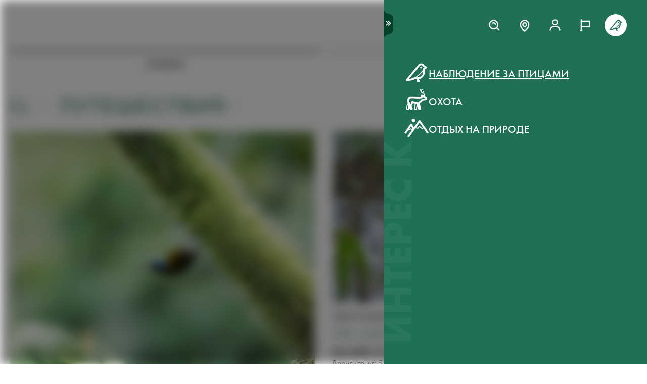

--- FILE ---
content_type: text/html; charset=utf-8
request_url: https://www.swarovskioptik.com/int/ru/rody/istorii?tags=el&tags=travel
body_size: 104622
content:
<!doctype html><html lang="ru"><head><meta charset="utf-8"/><link rel="icon" href="/favicon.png"/><meta name="viewport" content="width=device-width,initial-scale=1"/><meta name="theme-color" content="#000000"/><link rel="apple-touch-icon" href="/logo180.png"/><link rel="manifest" href="/manifest.json" crossorigin="use-credentials"/><link rel="preload" as="image" href="https://images.ctfassets.net/pvkenuwtinkd/6bc5sabgjay4Zu6X0xr3Bn/95b59d1ebc43e0114e2edb8197cdfab8/Customer_Support_Black.svg"/><link rel="preload" as="image" imageSrcSet="https://images.ctfassets.net/pvkenuwtinkd/6i4l2JOMeuucCf7jB4lrZa/46b94af72a4c68d4d208d36a1c1540d9/K19_ATX_115_perspektivisch_HRes_RGB__1_.png?fm=webp&amp;q=80&amp;w=150 150w, https://images.ctfassets.net/pvkenuwtinkd/6i4l2JOMeuucCf7jB4lrZa/46b94af72a4c68d4d208d36a1c1540d9/K19_ATX_115_perspektivisch_HRes_RGB__1_.png?fm=webp&amp;q=80&amp;w=300 300w" imageSizes="200px"/><title>Stories Overview</title><meta name="description" content="These are the most inspiring Stories for products from Swarovski Optik"/><link rel="canonical" href="https://www.swarovskioptik.com/int/ru/rody/istorii"/><meta property="og:title" content="Stories Overview"/><meta property="og:description" content="These are the most inspiring Stories for products from Swarovski Optik"/><meta property="og:site_name" content="Swarovski Optik"/><meta name="robots" content="index,follow"/><meta property="og:type" content="website"/><meta name="twitter:card" content="summary_large_image"/><meta name="twitter:title" content="Stories Overview"/><meta name="twitter:description" content="These are the most inspiring Stories for products from Swarovski Optik"/><meta name="twitter:site" content="@SwarovskiOptik"/><link rel="alternate" hrefLang="en-US" href="https://www.swarovskioptik.com/us/en/birding/stories"/><link rel="alternate" hrefLang="en-SE" href="https://www.swarovskioptik.com/se/en/birding/stories"/><link rel="alternate" hrefLang="en-DK" href="https://www.swarovskioptik.com/dk/en/birding/stories"/><link rel="alternate" hrefLang="en-NO" href="https://www.swarovskioptik.com/no/en/birding/stories"/><link rel="alternate" hrefLang="pl-PL" href="https://www.swarovskioptik.com/pl/pl/ornitologia/stories"/><link rel="alternate" hrefLang="en-NL" href="https://www.swarovskioptik.com/nl/en/birding/stories"/><link rel="alternate" hrefLang="en-GB" href="https://www.swarovskioptik.com/gb/en/birding/stories"/><link rel="alternate" hrefLang="es-ES" href="https://www.swarovskioptik.com/es/es/observacion-de-aves/historias"/><link rel="alternate" hrefLang="en-IT" href="https://www.swarovskioptik.com/it/en/birding/stories"/><link rel="alternate" hrefLang="it-IT" href="https://www.swarovskioptik.com/it/it/birdwatching/storia"/><link rel="alternate" hrefLang="fr-CH" href="https://www.swarovskioptik.com/ch/fr/ornithologie/histoires"/><link rel="alternate" hrefLang="it-CH" href="https://www.swarovskioptik.com/ch/it/birdwatching/storia"/><link rel="alternate" hrefLang="de-CH" href="https://www.swarovskioptik.com/ch/de/vogelbeobachtung/geschichten"/><link rel="alternate" hrefLang="en-CH" href="https://www.swarovskioptik.com/ch/en/birding/stories"/><link rel="alternate" hrefLang="fr-BE" href="https://www.swarovskioptik.com/be/fr/ornithologie/histoires"/><link rel="alternate" hrefLang="en-BE" href="https://www.swarovskioptik.com/be/en/birding/stories"/><link rel="alternate" hrefLang="de-DE" href="https://www.swarovskioptik.com/de/de/vogelbeobachtung/geschichten"/><link rel="alternate" hrefLang="en-DE" href="https://www.swarovskioptik.com/de/en/birding/stories"/><link rel="alternate" hrefLang="de-AT" href="https://www.swarovskioptik.com/at/de/vogelbeobachtung/geschichten"/><link rel="alternate" hrefLang="en-AT" href="https://www.swarovskioptik.com/at/en/birding/stories"/><link rel="alternate" hrefLang="en-FI" href="https://www.swarovskioptik.com/fi/en/birding/stories"/><link rel="alternate" hrefLang="fr-CA" href="https://www.swarovskioptik.com/ca/fr/ornithologie/histoires"/><link rel="alternate" hrefLang="en-CA" href="https://www.swarovskioptik.com/ca/en/birding/stories"/><link rel="alternate" hrefLang="en-FR" href="https://www.swarovskioptik.com/fr/en/birding/stories"/><link rel="alternate" hrefLang="fr-FR" href="https://www.swarovskioptik.com/fr/fr/ornithologie/histoires"/><link rel="alternate" hrefLang="en-LU" href="https://www.swarovskioptik.com/lu/en/birding/stories"/><link rel="alternate" hrefLang="de-LU" href="https://www.swarovskioptik.com/lu/de/vogelbeobachtung/geschichten"/><link rel="alternate" hrefLang="fr-LU" href="https://www.swarovskioptik.com/lu/fr/ornithologie/histoires"/><link rel="alternate" hrefLang="en" href="https://www.swarovskioptik.com/int/en/birding/stories"/><link rel="alternate" hrefLang="es" href="https://www.swarovskioptik.com/int/es/observacion-de-aves/historias"/><link rel="alternate" hrefLang="ru" href="https://www.swarovskioptik.com/int/ru/rody/istorii"/><link rel="preconnect" href="https://images.ctfassets.net" crossorigin />
<link rel="dns-prefetch" href="https://images.ctfassets.net" />
<link rel="preload" href="/assets/fonts/SwarovskiFutura-Med.woff2" as="font" type="font/woff2" crossorigin />
<link rel="preload" href="/assets/fonts/SwarovskiFutura-Light.woff2" as="font" type="font/woff2" crossorigin />
<link rel="preload" href="/assets/fonts/MINERVAMODERNRegular.woff2" as="font" type="font/woff2" crossorigin />
<script>dataLayer = [{"event":"pageview","language":"ru","country":"INT","consumerType":"birding","pageType":"PageStoriesOverviewGlobal","pageId":"7LvwlcqRbQQVpqbTbVkThE"}];</script><script>dataLayer.push({
    originalLocation: document.location.protocol + "//" + document.location.hostname + document.location.pathname + document.location.search
})</script><!-- Google Tag Manager -->
<script>
  (function (w, d, s, l, i) {
    w[l] = w[l] || [];
    w[l].push({ "gtm.start": new Date().getTime(), event: "gtm.js" });
    var f = d.getElementsByTagName(s)[0],
      j = d.createElement(s),
      dl = l != "dataLayer" ? "&l=" + l : "";
    j.async = true;
    j.src =
      "https://www.googletagmanager.com/gtm.js?id=" +
      i +
      dl +
      "&gtm_auth=ghJ6WcQPsuewcl4GjykKgw&gtm_preview=env-1&gtm_cookies_win=x";
    f.parentNode.insertBefore(j, f);
  })(window, document, "script", "dataLayer", "GTM-MQ8N9Q2");
</script>
<!-- End Google Tag Manager -->
<script id="usercentrics-cmp" src="https://app.usercentrics.eu/browser-ui/latest/loader.js" data-ruleset-id="v62eLLU6k" async></script>
    <style data-emotion-css="0 1j8b983 1o4rfkk 1mkob1p esyz83 1ifv6wo 1rdisgv x13zhu 1ibl1vr 4t058r 1tzsg94 1gg8apt 5ej25d 7g42yp q5ek1j fil2ef 1rrxfjt r62bqx 218s7l 1w1affc 1ebs0p7 1mkvlya 1uudu6p 1jgaptv 1gk0f2 h2xwy3 1h8t82v 1qq4nyu k5p2vq 1kfg5lj 1os6h8j b7c0yo 9kz668 116ljuv bp15bl 1hy7vuc q4mo0q 1w50j5o 1uj9nle dgesxd ey9f0y 1aynuae 1xe63ku a7rkpd txgd28 1ro1wtq 1vua54u had6eq 7dau2o 1ck0e5q j83mwl ujpgyk 15ybrad 1wryxa0 n6r1fj 1i9btny 1so90x5 6sjz87 t97bdt 1sdjnkx z8as5s 5ihn7x 1a8ditq 1vg7qce 9r792h cn3xcj psy6br 4wno04 rd11gi 1y64s78 1s7vd7 15t061g 1039uzg w6wfsn ttup11 133z2v7 1gebiw8 nohw3q 1na601p 1p9edfk 1ul56hc 1fb0u1x lhe71z 12ytvqw 1kfpjwd sxfe31 1mpg42o zhi2hk zigog8 j7l4ce 1uaudt0 cm6buf 1fcll6a 1w0my53 jsjx7 18o7drl lkurmb 14f7luq 3qw46l 99znz1 an1ybx xs9ocj 1ce5cks 5edbjo ndg2d8 1qesvx2 1arc3le 1fgdcyd 18h5is2 b9b68r 1cpo0uj 1htriu1 32pbhi vcn3np uxradv 1arjtro 19oz27f 1lrmzof 19k7u3b 4a5kdu djq64s 1bziqhz 1e0q9k9 4h3ahm 1ew2o7n 11h9qh7 6ekjz5 hwdztk mqj1ct bzuhbg 1ixw71n lmglfp 1epeuw2 1lg5pl3 whlxgs sg3lg5 ycy5m3 1eu9j40 1ebjygr 1hutqmt 16q3np2 xckj4f 1ioikwp 1xds14 mbgjby 5kov97 gyuaub u53yk4 d7homg 3omibb 1or5bn2 1hdurz7 i7lfsr 1fowqcx 13gi7ns 1yja847 33xtfj 1ixjxup 1wftklc 19xbsq vfjg5f 1npuj2p 8k1832 1qx0ae0 1x3sxtc otdl1n 1brqqyn gtek6g 1lc3ii9 zd1rpr 17k4r12 1bby7ct 1mms2o7 7t8go7 159i7l8 bsllsg 50zrmy mrhcs0 17648h3 xcrns7">*{box-sizing:border-box;}html{overflow-y:scroll;}html,body{font-size:16px;font-family:SwarovskiFutura,Futura,sans-serif;font-weight:500;}.smooth-scrolling{scroll-behavior:smooth;}body{--so-green:#1f7057;--so-green-half-opacity:#1f705780;--so-green-almost-transparent:#1f705701;--so-green-dark:#00412d;--so-green-dark-half-opacity:#00412d80;--so-green-dark-almost-transparent:#00412d01;--so-green-white:#e5ecea;--so-green-white-half-opacity:#e5ecea80;--so-green-white-almost-transparent:#e5ecea01;--white:#ffffff;--black:#000000;--max-container-width:100%;--content-gutter:20px;--max-content-width-new:calc(100% - 2 * var(--content-gutter));--max-narrow-content-width:calc(100% - 40px);--ctx-cart-background-color:var(--white);--ctx-cart-color:var(--so-green);--header-pinned-height:70px;--header-unfixed-height:70px;--plp-grid-gap:8px;--spacer-sm-size:2px;--spacer-smd-size:8px;--spacer-md-size:40px;--spacer-mdlg-size:48px;--spacer-lg-size:60px;margin:0;position:relative;-webkit-font-smoothing:antialiased;-moz-osx-font-smoothing:antialiased;font-smoothing:antialiased;}@media only screen and (min-width: 2200px){body{--max-container-width:2000px;}}@media (min-width: 1440px){body{--content-gutter:0px;--max-content-width-new:1400px;}}@media (min-width: 1105px){body{--max-narrow-content-width:1065px;}}@media (min-width: 768px){body{--ctx-cart-background-color:var(--so-green);--ctx-cart-color:#d8d8d8;}}@media (min-width: 768px){body{--header-pinned-height:100px;}}@media (min-width: 768px){body{--header-unfixed-height:100px;}}@media (min-width: 768px){body{--plp-grid-gap:20px;}}@media (min-width: 1400px){body{--plp-grid-gap:34px;}}@media (min-width: 768px){body{--spacer-sm-size:4px;--spacer-smd-size:20px;--spacer-md-size:50px;--spacer-mdlg-size:64px;--spacer-lg-size:100px;}}@media (max-width: 767.95px){body{overscroll-behavior-x:contain;}}#root.content-fadeout{-webkit-filter:brightness(0.3);filter:brightness(0.3);background:white;}#modal-root{position:relative;}.text-aa{-webkit-font-smoothing:auto;-moz-osx-font-smoothing:antialiased;font-smoothing:antialiased;}button{background:none;border:none;padding:0;cursor:pointer;color:inherit;font-size:1rem;font-family:inherit;}button >svg{pointer-events:none;}button.focus-visible:focus,a.focus-visible:focus,input.focus-visible:focus,video.focus-visible:focus,div[tabindex].focus-visible:focus{outline-style:dotted;outline-width:2px;outline-color:var(--focus-outline, var(--so-green));}button:focus:not(.focus-visible),a:focus:not(.focus-visible),input:focus:not(.focus-visible),video:focus:not(.focus-visible),div[tabindex]:focus:not(.focus-visible){outline:none;}.js-focus-visible :focus:not(.focus-visible){outline:none;}ul{margin:0;padding:0;list-style-type:none;}.swarovski-logo-element{grid-column:2/span 1;grid-row:1;justify-self:center;-webkit-align-self:center;-ms-flex-item-align:center;align-self:center;color:inherit;height:60px;}@media (min-width: 768px){.swarovski-logo-element{grid-column:2/span 2;}}.headroom--scrolled .swarovski-logo-element .logo{-webkit-transform:scale(1.4) translate(-54px, 6px);-moz-transform:scale(1.4) translate(-54px, 6px);-ms-transform:scale(1.4) translate(-54px, 6px);transform:scale(1.4) translate(-54px, 6px);}@media (min-width: 768px){.headroom--scrolled .swarovski-logo-element .logo{-webkit-transform:scale(1.05) translate(-42px, 17px);-moz-transform:scale(1.05) translate(-42px, 17px);-ms-transform:scale(1.05) translate(-42px, 17px);transform:scale(1.05) translate(-42px, 17px);}}.headroom--scrolled .swarovski-logo-element .text{opacity:0;-webkit-transform:translate(5px, 20px) scale(0.2);-moz-transform:translate(5px, 20px) scale(0.2);-ms-transform:translate(5px, 20px) scale(0.2);transform:translate(5px, 20px) scale(0.2);transform-origin:bottom left;}.headroom--pinned .swarovski-logo-element .logo{-webkit-transition:color 0.3s ease-out;transition:color 0.3s ease-out;}@-webkit-keyframes header-text-animation{0%{-webkit-transform:scale(0.8) translate(-20px, 0);-moz-transform:scale(0.8) translate(-20px, 0);-ms-transform:scale(0.8) translate(-20px, 0);transform:scale(0.8) translate(-20px, 0);opacity:0;}35%{-webkit-transform:scale(0.8) translate(-20px, 0);-moz-transform:scale(0.8) translate(-20px, 0);-ms-transform:scale(0.8) translate(-20px, 0);transform:scale(0.8) translate(-20px, 0);opacity:0;}100%{-webkit-transform:scale(1) translate(0, 0);-moz-transform:scale(1) translate(0, 0);-ms-transform:scale(1) translate(0, 0);transform:scale(1) translate(0, 0);opacity:1;}}@keyframes header-text-animation{0%{-webkit-transform:scale(0.8) translate(-20px, 0);-moz-transform:scale(0.8) translate(-20px, 0);-ms-transform:scale(0.8) translate(-20px, 0);transform:scale(0.8) translate(-20px, 0);opacity:0;}35%{-webkit-transform:scale(0.8) translate(-20px, 0);-moz-transform:scale(0.8) translate(-20px, 0);-ms-transform:scale(0.8) translate(-20px, 0);transform:scale(0.8) translate(-20px, 0);opacity:0;}100%{-webkit-transform:scale(1) translate(0, 0);-moz-transform:scale(1) translate(0, 0);-ms-transform:scale(1) translate(0, 0);transform:scale(1) translate(0, 0);opacity:1;}}@-webkit-keyframes header-text-animation-mobile{0%{-webkit-transform:scale(0.9) translate(-10px, 0);-moz-transform:scale(0.9) translate(-10px, 0);-ms-transform:scale(0.9) translate(-10px, 0);transform:scale(0.9) translate(-10px, 0);opacity:0;}35%{-webkit-transform:scale(0.9) translate(-10px, 0);-moz-transform:scale(0.9) translate(-10px, 0);-ms-transform:scale(0.9) translate(-10px, 0);transform:scale(0.9) translate(-10px, 0);opacity:0;}100%{-webkit-transform:scale(1) translate(0, 0);-moz-transform:scale(1) translate(0, 0);-ms-transform:scale(1) translate(0, 0);transform:scale(1) translate(0, 0);opacity:1;}}@keyframes header-text-animation-mobile{0%{-webkit-transform:scale(0.9) translate(-10px, 0);-moz-transform:scale(0.9) translate(-10px, 0);-ms-transform:scale(0.9) translate(-10px, 0);transform:scale(0.9) translate(-10px, 0);opacity:0;}35%{-webkit-transform:scale(0.9) translate(-10px, 0);-moz-transform:scale(0.9) translate(-10px, 0);-ms-transform:scale(0.9) translate(-10px, 0);transform:scale(0.9) translate(-10px, 0);opacity:0;}100%{-webkit-transform:scale(1) translate(0, 0);-moz-transform:scale(1) translate(0, 0);-ms-transform:scale(1) translate(0, 0);transform:scale(1) translate(0, 0);opacity:1;}}.headroom--unfixed.headroom-disable-animation .swarovski-logo-element .text{-webkit-animation:header-text-animation-mobile 0.3s linear;animation:header-text-animation-mobile 0.3s linear;-webkit-animation-fill-mode:forwards;animation-fill-mode:forwards;transform-origin:left;}@media (min-width: 768px){.headroom--unfixed.headroom-disable-animation .swarovski-logo-element .text{-webkit-animation:header-text-animation 0.3s linear;animation:header-text-animation 0.3s linear;}}.headroom--unfixed.headroom-disable-animation .swarovski-logo-element .logo{-webkit-transition:all 0.3s ease-out;transition:all 0.3s ease-out;-webkit-transform:translate(0, 0);-moz-transform:translate(0, 0);-ms-transform:translate(0, 0);transform:translate(0, 0);}.swarovski-logo-element:not(.headroom--scrolled) .swarovski-logo-element{margin-top:24px;}@media (min-width: 768px){.swarovski-logo-element{height:70px;width:300px;}}.global-main-navigation{background-color:var(--white);position:fixed;top:0;left:0;display:-webkit-box;display:-webkit-flex;display:-ms-flexbox;display:flex;-webkit-box-pack:center;-ms-flex-pack:center;-webkit-justify-content:center;justify-content:center;z-index:110;width:100%;height:100%;overflow-y:scroll;}.global-main-navigation.bg-grey{background-color:var(--so-green-white);}.global-main-navigation.from-left,.global-main-navigation.from-right{-webkit-transform:translateX(0);-moz-transform:translateX(0);-ms-transform:translateX(0);transform:translateX(0);-webkit-filter:opacity(1);filter:opacity(1);-webkit-transition:0.25s cubic-bezier(0.21, 0.84, 0.55, 0.97) -webkit-transform;transition:0.25s cubic-bezier(0.21, 0.84, 0.55, 0.97) transform;}.global-main-navigation:not(.active){-webkit-filter:opacity(0.9);filter:opacity(0.9);}.global-main-navigation:not(.active).from-left{-webkit-transform:translateX(-100%);-moz-transform:translateX(-100%);-ms-transform:translateX(-100%);transform:translateX(-100%);-webkit-transition:0.25s cubic-bezier(0.21, 0.84, 0.55, 0.97) -webkit-transform;transition:0.25s cubic-bezier(0.21, 0.84, 0.55, 0.97) transform;}.global-main-navigation:not(.active).from-right{-webkit-transform:translateX(100%);-moz-transform:translateX(100%);-ms-transform:translateX(100%);transform:translateX(100%);-webkit-transition:0.2s cubic-bezier(0.21, 0.84, 0.55, 0.97) -webkit-transform;transition:0.2s cubic-bezier(0.21, 0.84, 0.55, 0.97) transform;}.u-uppercase{text-transform:uppercase;}.u-underline{-webkit-text-decoration:underline;text-decoration:underline;}.u-no-decoration{-webkit-text-decoration:none;text-decoration:none;}.u-d-none{display:none;}.u-d-block{display:block;}.u-d-flex{display:-webkit-box;display:-webkit-flex;display:-ms-flexbox;display:flex;}.u-gap-2{gap:0.25rem;}.u-gap-2{gap:0.5rem;}.u-fd-column{-webkit-flex-direction:column;-ms-flex-direction:column;flex-direction:column;}.u-fg-1{-webkit-box-flex:1;-webkit-flex-grow:1;-ms-flex-positive:1;flex-grow:1;}.u-ai-start{-webkit-align-items:flex-start;-webkit-box-align:flex-start;-ms-flex-align:flex-start;align-items:flex-start;}.u-ai-center{-webkit-align-items:center;-webkit-box-align:center;-ms-flex-align:center;align-items:center;}.u-ai-end{-webkit-align-items:flex-end;-webkit-box-align:flex-end;-ms-flex-align:flex-end;align-items:flex-end;}.u-jc-start{-webkit-box-pack:start;-ms-flex-pack:start;-webkit-justify-content:flex-start;justify-content:flex-start;}.u-jc-center{-webkit-box-pack:center;-ms-flex-pack:center;-webkit-justify-content:center;justify-content:center;}.u-jc-between{-webkit-box-pack:justify;-webkit-justify-content:space-between;justify-content:space-between;}.u-jc-end{-webkit-box-pack:end;-ms-flex-pack:end;-webkit-justify-content:flex-end;justify-content:flex-end;}.u-flex-centered{display:-webkit-box;display:-webkit-flex;display:-ms-flexbox;display:flex;-webkit-box-pack:center;-ms-flex-pack:center;-webkit-justify-content:center;justify-content:center;-webkit-align-items:center;-webkit-box-align:center;-ms-flex-align:center;align-items:center;}.u-self-center{-webkit-align-self:center;-ms-flex-item-align:center;align-self:center;}.u-justify-self-end{justify-self:flex-end;}.u-relative{position:relative;}.u-absolute{position:absolute;}.u-bottom{bottom:0;}.u-top{top:0;}.u-bottom-0{bottom:0;}.u-top-0{top:0;}.u-right{right:0;}.u-left{left:0;}.u-right-0{right:0;}.u-left-0{left:0;}.u-left-50{left:50%;}.u-right-50{right:50%;}.u-top-50{top:50%;}.u-top-25{top:25%;}.u-bottom-50{bottom:50%;}.u-absolute-full{position:absolute;left:0;top:0;width:100%;height:100%;}.u-fw-300{font-weight:300;}.u-fw-500{font-weight:500;}.u-ta-left{text-align:left;}.u-ta-right{text-align:right;}.u-ta-center{text-align:center;}.u-hide-scrollbar-x{scrollbar-width:none;}.u-hide-scrollbar-x::-webkit-scrollbar{display:none;}.u-overflow-hidden{overflow:hidden;}.u-overflow-x-hidden{overflow-x:hidden;}.u-overflow-y-hidden{overflow-y:hidden;}.u-overflow-y-scroll{overflow-y:scroll;}.u-overflow-y-auto{overflow-y:auto;}.u-color-inherit{color:inherit;}.u-hidden{visibility:hidden;}.u-none{display:none;}.u-overscroll-behavior-x-contain{overscroll-behavior-x:contain;}.u-m-0{margin:0;}.u-mt-0{margin-top:0;}.u-mb-0{margin-bottom:0;}.u-mb-0_5{margin-bottom:2px;}.u-mt-1{margin-top:4px;}.u-mb-1{margin-bottom:4px;}.u-mt-2{margin-top:8px;}.u-mb-2{margin-bottom:8px;}.u-mt-3{margin-top:12px;}.u-mb-3{margin-bottom:12px;}.u-mt-4{margin-top:16px;}.u-mb-4{margin-bottom:16px;}.u-mt-5{margin-top:20px;}.u-mb-5{margin-bottom:20px;}.u-mt-6{margin-top:24px;}.u-mb-6{margin-bottom:24px;}.u-mt-7{margin-top:28px;}.u-mb-7{margin-bottom:28px;}.u-mt-8{margin-top:32px;}.u-mb-8{margin-bottom:32px;}.u-ml-1{margin-left:4px;}.u-ml-2{margin-left:8px;}.u-ml-3{margin-left:12px;}.u-ml-4{margin-left:16px;}.u-ml-5{margin-left:20px;}.u-ml-6{margin-left:24px;}.u-ml-7{margin-left:28px;}.u-ml-8{margin-left:32px;}.u-color-green{color:var(--so-green);}.u-color-white{color:var(--white);}.u-color-black{color:var(--black);}.u-bg-black{background:var(--black);}.u-bg-so-green-white{background:var(--so-green-white);}.u-block{display:block;}.u-inline-block{display:inline-block;}.u-flex{display:-webkit-box;display:-webkit-flex;display:-ms-flexbox;display:flex;}.u-inline-flex{display:-webkit-inline-box;display:-webkit-inline-flex;display:-ms-inline-flexbox;display:inline-flex;}.u-flex-wrap{-webkit-box-flex-wrap:wrap;-webkit-flex-wrap:wrap;-ms-flex-wrap:wrap;flex-wrap:wrap;}.u-flex-col{-webkit-flex-direction:column;-ms-flex-direction:column;flex-direction:column;}.u-flex-row{-webkit-flex-direction:row;-ms-flex-direction:row;flex-direction:row;}.u-items-start{-webkit-align-items:flex-start;-webkit-box-align:flex-start;-ms-flex-align:flex-start;align-items:flex-start;}.u-items-center{-webkit-align-items:center;-webkit-box-align:center;-ms-flex-align:center;align-items:center;}.u-items-end{-webkit-align-items:flex-end;-webkit-box-align:flex-end;-ms-flex-align:flex-end;align-items:flex-end;}.u-justify-center{-webkit-box-pack:center;-ms-flex-pack:center;-webkit-justify-content:center;justify-content:center;}.u-justify-end{-webkit-box-pack:end;-ms-flex-pack:end;-webkit-justify-content:flex-end;justify-content:flex-end;}.u-flex-center{-webkit-box-pack:center;-ms-flex-pack:center;-webkit-justify-content:center;justify-content:center;-webkit-align-items:center;-webkit-box-align:center;-ms-flex-align:center;align-items:center;}.u-grow{-webkit-box-flex:1;-webkit-flex-grow:1;-ms-flex-positive:1;flex-grow:1;}.u-grid{display:grid;}.u-grid-cols-2{grid-template-columns:repeat(2, minmax(0, 1fr));}.u-grid-cols-3{grid-template-columns:repeat(3, minmax(0, 1fr));}.u-grid-cols-4{grid-template-columns:repeat(4, minmax(0, 1fr));}.u-h-full{height:100%;}.u-w-full{width:100%;}.u-w-max-content{width:-webkit-max-content;width:-moz-max-content;width:max-content;}.u-w-min-content{width:-webkit-min-content;width:-moz-min-content;width:min-content;}.u-scroll-x{overflow-x:scroll;}.u-scroll-y{overflow-y:scroll;}.u-scroll-y-auto{overflow-y:auto;}.u-gap-0_5{gap:2px;}.u-gap-1{gap:4px;}.u-gap-2{gap:8px;}.u-gap-3{gap:12px;}.u-gap-4{gap:16px;}.u-gap-5{gap:20px;}.u-gap-6{gap:24px;}.u-cursor-pointer{cursor:pointer;}.u-aspect-video{aspect-ratio:16/9;}.u-text-balance{text-wrap:balance;}.so-bg-white{background-color:var(--white);}.so-bg-green{background-color:var(--so-green);}.so-bg-green-dark{background-color:var(--so-green-dark);}.so-bg-gray2024{background-color:#E5EBEA;}.so-bg-gray2024-light{background-color:#f9f9f9;}.so-bg-cool-mint{background-color:#E6ECEA;}.so-bg-debug{background-color:red;}.so-color-green{color:var(--so-green);}.so-color-white{color:var(--white);}.so-color-black{color:var(--black);}.so-scrollbar-y::-webkit-scrollbar{width:6px;}.so-scrollbar-y::-webkit-scrollbar-track{background:#E5E5E5;}.so-scrollbar-y::-webkit-scrollbar-thumb{background:var(--so-green);border-radius:0;}@font-face{font-family:SwarovskiFutura;src:url("/assets/fonts/SwarovskiFutura-Bold.woff2") format("woff2");font-weight:700;font-style:normal;font-display:swap;}@font-face{font-family:SwarovskiFutura;src:url("/assets/fonts/SwarovskiFutura-Med.woff2") format("woff2");font-weight:500;font-style:normal;font-display:swap;}@font-face{font-family:SwarovskiFutura;src:url("/assets/fonts/SwarovskiFutura-Light.woff2") format("woff2");font-weight:300;font-style:normal;font-display:swap;}@font-face{font-family:MinervaModern;src:url("/assets/fonts/MINERVAMODERNRegular.woff2") format("woff2");font-weight:500;font-style:normal;font-display:swap;}.swo-css-1mkob1p{display:-webkit-box;display:-webkit-flex;display:-ms-flexbox;display:flex;-webkit-flex-direction:column;-ms-flex-direction:column;flex-direction:column;min-height:100vh;}.swo-css-1mkob1p >.expand{-webkit-box-flex:1;-webkit-flex-grow:1;-ms-flex-positive:1;flex-grow:1;}.swo-css-1mkob1p >.fill-screen{min-height:60vh;}.swo-css-esyz83{z-index:100;position:absolute;width:100%;--padding:12px;--navigation-diff:0;}@media (max-width: 767.95px){.swo-css-esyz83.has-opened-pane{z-index:2147483002;}}.swo-css-esyz83 .headroom{top:0;left:0;right:0;z-index:100;}.swo-css-esyz83 .headroom--unfixed{position:relative;-webkit-transform:translateY(0);-moz-transform:translateY(0);-ms-transform:translateY(0);transform:translateY(0);}.swo-css-esyz83 .headroom--scrolled{-webkit-transition:-webkit-transform 200ms linear;transition:transform 200ms linear;}.swo-css-esyz83 .headroom--unpinned{position:fixed;-webkit-transform:translateY(-100%);-moz-transform:translateY(-100%);-ms-transform:translateY(-100%);transform:translateY(-100%);}.swo-css-esyz83 .headroom--pinned{position:fixed;-webkit-transform:translateY(0%);-moz-transform:translateY(0%);-ms-transform:translateY(0%);transform:translateY(0%);}.header-hidden .swo-css-esyz83{visibility:hidden;}@media (min-width: 768px){.swo-css-esyz83{--padding:20px;}}@media (min-width: 992px){.swo-css-esyz83{--padding:32px;}}.swo-css-esyz83.variant-white .headroom{--header-variant-theme-background-color:var(--white);--header-variant-theme-text-color:black;}.swo-css-esyz83.variant-transparent-black .headroom{--header-variant-theme-background-color:transparent;--header-variant-theme-text-color:black;}.swo-css-esyz83.variant-transparent-white .headroom{--header-variant-theme-background-color:transparent;--header-variant-theme-text-color:var(--white);}.swo-css-esyz83.custom-mode .headroom{--header-variant-theme-background-color:red!important;--header-variant-theme-text-color:blue!important;}@media (max-width: 767.95px){.swo-css-esyz83.has-opened-pane .headroom{--header-variant-theme-background-color:var(--white)!important;--header-variant-theme-text-color:black!important;}}.swo-css-esyz83:not(.has-opened-pane) .headroom--scrolled{-webkit-backdrop-filter:blur(5px)!important;backdrop-filter:blur(5px)!important;}.swo-css-esyz83 .headroom--scrolled{background-color:rgba(255, 255, 255, 0.9)!important;--header-variant-theme-background-color:var(--white)!important;--header-variant-theme-text-color:black!important;}.swo-css-1ifv6wo{--focus-outline:currentColor;position:relative;left:var(--navigation-diff);top:0;width:100%;padding-left:var(--padding);padding-right:var(--padding);-webkit-transition:color 0.2s;transition:color 0.2s;color:var(--text-color);display:grid;grid-template-columns:60px auto;gap:20px;-webkit-align-items:center;-webkit-box-align:center;-ms-flex-align:center;align-items:center;z-index:1;--text-color:var(--header-variant-theme-text-color);--text-emphasis-color:var(--header-variant-theme-text-color);}.headroom--pinned .swo-css-1ifv6wo{grid-template-rows:var(--header-pinned-height);}.headroom--unfixed .swo-css-1ifv6wo{grid-template-rows:var(--header-unfixed-height);}@media (min-width: 768px){.swo-css-1ifv6wo{width:30em;max-width:50%;padding-left:var(--padding);padding-right:0;}}@media (min-width: 768px){.swo-css-1ifv6wo{grid-template-columns:72px auto;gap:12px;}}@media (min-width: 992px){.swo-css-1ifv6wo{gap:32px;}}.swo-css-1ifv6wo.opened-content-pane.with-content{--text-color:var(--black);--text-emphasis-color:var(--black);}@media (max-width: 767.95px){.swo-css-1ifv6wo.opened-content-pane{--text-color:var(--black);--text-emphasis-color:var(--black);}}@media (min-width: 768px) and (max-width: 1399.9px){.swo-css-1ifv6wo.opened-pickers{display:none;}}.swo-css-1rdisgv{cursor:pointer;display:inline-block;color:currentColor;}.swo-css-1rdisgv.underline{color:var(--so-green);text-transform:uppercase;text-underline-position:under;text-underline-offset:1px;font-size:18px;}.swo-css-1rdisgv.underline-plain{color:var(--so-green);text-transform:uppercase;-webkit-text-decoration:underline;text-decoration:underline;font-size:18px;}.swo-css-1rdisgv.no-decoration{-webkit-text-decoration:none;text-decoration:none;}.swo-css-1rdisgv.upper-cased{text-transform:uppercase;}.swo-css-1rdisgv svg{max-height:100%;max-width:100%;}@media (max-width: 767.95px){.swo-css-1rdisgv{height:49px;}}.swo-css-x13zhu{display:-webkit-box;display:-webkit-flex;display:-ms-flexbox;display:flex;gap:8px;}@media (min-width: 992px){.swo-css-x13zhu{gap:20px;}}@media (max-width: 767.95px){.swo-css-x13zhu{display:none;}}.swo-css-1ibl1vr{display:-webkit-box;display:-webkit-flex;display:-ms-flexbox;display:flex;-webkit-transition:color 0.2s linear;transition:color 0.2s linear;}.headroom--scrolled .swo-css-1ibl1vr{margin-top:0px;}@media (min-width: 768px){.headroom--unfixed .swo-css-1ibl1vr{-webkit-align-items:center;-webkit-box-align:center;-ms-flex-align:center;align-items:center;}}.swo-css-4t058r{padding:12px;display:-webkit-box;display:-webkit-flex;display:-ms-flexbox;display:flex;-webkit-flex-direction:column;-ms-flex-direction:column;flex-direction:column;-webkit-align-items:center;-webkit-box-align:center;-ms-flex-align:center;align-items:center;width:-webkit-max-content;width:-moz-max-content;width:max-content;color:var(--text-color);position:relative;}.swo-css-4t058r span{border-bottom:2px solid transparent;}.swo-css-4t058r:hover,.swo-css-4t058r.active{color:var(--text-emphasis-color);}.swo-css-4t058r:hover span,.swo-css-4t058r.active span{border-bottom-color:var(--text-emphasis-color);}.swo-css-1tzsg94{font-size:16px;line-height:1.2;letter-spacing:2px;}@media (min-width: 768px){.swo-css-1tzsg94{font-size:18px;}}.swo-css-1gg8apt{--focus-outline:currentColor;position:absolute;right:var(--navigation-diff);top:0;-webkit-transition:color 0.2s;transition:color 0.2s;color:var(--header-variant-theme-text-color);display:grid;-webkit-align-items:center;-webkit-box-align:center;-ms-flex-align:center;align-items:center;z-index:1;}.headroom--pinned .swo-css-1gg8apt{grid-template-rows:var(--header-pinned-height);}.headroom--unfixed .swo-css-1gg8apt{grid-template-rows:var(--header-unfixed-height);}@media (min-width: 768px){.swo-css-1gg8apt{padding-right:var(--padding);}}.swo-css-1gg8apt.opened-pickers.light{color:var(--black);}.swo-css-1gg8apt.opened-pickers.dark{color:var(--white);--icon-color:var(--black);}@media (min-width: 768px){.swo-css-1gg8apt.opened-pickers.dark{--icon-color:var(--white);}}@media (min-width: 768px) and (max-width: 1399.9px){.swo-css-1gg8apt.opened-content-pane{display:none;}}.swo-css-5ej25d{display:-webkit-box;display:-webkit-flex;display:-ms-flexbox;display:flex;-webkit-box-pack:end;-ms-flex-pack:end;-webkit-justify-content:flex-end;justify-content:flex-end;-webkit-align-items:center;-webkit-box-align:center;-ms-flex-align:center;align-items:center;}.swo-css-7g42yp{position:relative;--padding:20px;--nav-size:calc(20px + 2 * var(--padding));height:var(--nav-size);width:var(--nav-size);position:relative;--after-padding:8px;--t:calc(-50% + 0.5 * var(--nav-size));}.swo-css-7g42yp.flag-button{--after-padding:13px;}.swo-css-7g42yp:after{content:"";position:absolute;top:var(--after-padding);left:var(--after-padding);width:calc(100% - 2 * var(--after-padding));height:calc(100% - 2 * var(--after-padding));border-radius:50%;}.dark .swo-css-7g42yp.active{--icon-color:var(--so-green);}.dark .swo-css-7g42yp.active:after{background-color:var(--white);}.light .swo-css-7g42yp.active{--icon-color:var(--white);}.light .swo-css-7g42yp.active:after{background-color:var(--so-green);}.light .swo-css-7g42yp.active.flag-button:after{background-color:var(--black);}@media (max-width: 767.95px){.swo-css-7g42yp:not(.show-mobile){display:none;}}@media (min-width: 768px){.swo-css-7g42yp.hide-desktop{display:none;}}.swo-css-7g42yp svg{padding:16px;width:100%;height:auto;object-fit:contain;color:var(--icon-color, inherit);position:relative;z-index:1;}.swo-css-7g42yp ._navigation-title{-webkit-filter:opacity(0);filter:opacity(0);-webkit-transition:filter 0.12s linear,-webkit-transform 0.12s 0.05s linear;transition:filter 0.12s linear,transform 0.12s 0.05s linear;}@media (max-width: 767.95px){.swo-css-7g42yp ._navigation-title{display:none;}}.swo-css-7g42yp ._navigation-title.stick-center{-webkit-transform:translate(var(--t), -0.7em);-moz-transform:translate(var(--t), -0.7em);-ms-transform:translate(var(--t), -0.7em);transform:translate(var(--t), -0.7em);}.swo-css-7g42yp ._navigation-title.stick-right{-webkit-transform:translate(0, -0.7em);-moz-transform:translate(0, -0.7em);-ms-transform:translate(0, -0.7em);transform:translate(0, -0.7em);}.swo-css-7g42yp:hover ._navigation-title,.swo-css-7g42yp.focus-visible ._navigation-title{-webkit-filter:opacity(1);filter:opacity(1);}.swo-css-7g42yp:hover ._navigation-title.stick-center,.swo-css-7g42yp.focus-visible ._navigation-title.stick-center{-webkit-transform:translate(var(--t), 0);-moz-transform:translate(var(--t), 0);-ms-transform:translate(var(--t), 0);transform:translate(var(--t), 0);}.swo-css-7g42yp:hover ._navigation-title.stick-right,.swo-css-7g42yp.focus-visible ._navigation-title.stick-right{-webkit-transform:translate(0, 0);-moz-transform:translate(0, 0);-ms-transform:translate(0, 0);transform:translate(0, 0);}.swo-css-q5ek1j{top:calc(100% - 0.2em);width:8em;}.swo-css-q5ek1j.stick-right{right:0;text-align:right;}.swo-css-q5ek1j.stick-center{left:0;text-align:center;}.swo-css-fil2ef{position:relative;--padding:20px;--nav-size:calc(20px + 2 * var(--padding));height:var(--nav-size);width:var(--nav-size);position:relative;--after-padding:8px;--t:calc(-50% + 0.5 * var(--nav-size));}.swo-css-fil2ef.flag-button{--after-padding:13px;}.swo-css-fil2ef:after{content:"";position:absolute;top:var(--after-padding);left:var(--after-padding);width:calc(100% - 2 * var(--after-padding));height:calc(100% - 2 * var(--after-padding));border-radius:50%;}.dark .swo-css-fil2ef.active{--icon-color:var(--so-green);}.dark .swo-css-fil2ef.active:after{background-color:var(--white);}.light .swo-css-fil2ef.active{--icon-color:var(--white);}.light .swo-css-fil2ef.active:after{background-color:var(--so-green);}.light .swo-css-fil2ef.active.flag-button:after{background-color:var(--black);}@media (max-width: 767.95px){.swo-css-fil2ef:not(.show-mobile){display:none;}}@media (min-width: 768px){.swo-css-fil2ef.hide-desktop{display:none;}}.swo-css-fil2ef svg{padding:16px;width:100%;height:auto;object-fit:contain;color:var(--icon-color, inherit);position:relative;z-index:1;}.swo-css-fil2ef ._navigation-title{-webkit-filter:opacity(0);filter:opacity(0);-webkit-transition:filter 0.12s linear,-webkit-transform 0.12s 0.05s linear;transition:filter 0.12s linear,transform 0.12s 0.05s linear;}@media (max-width: 767.95px){.swo-css-fil2ef ._navigation-title{display:none;}}.swo-css-fil2ef ._navigation-title.stick-center{-webkit-transform:translate(var(--t), -0.7em);-moz-transform:translate(var(--t), -0.7em);-ms-transform:translate(var(--t), -0.7em);transform:translate(var(--t), -0.7em);}.swo-css-fil2ef ._navigation-title.stick-right{-webkit-transform:translate(0, -0.7em);-moz-transform:translate(0, -0.7em);-ms-transform:translate(0, -0.7em);transform:translate(0, -0.7em);}.swo-css-fil2ef:hover ._navigation-title,.swo-css-fil2ef.focus-visible ._navigation-title{-webkit-filter:opacity(1);filter:opacity(1);}.swo-css-fil2ef:hover ._navigation-title.stick-center,.swo-css-fil2ef.focus-visible ._navigation-title.stick-center{-webkit-transform:translate(var(--t), 0);-moz-transform:translate(var(--t), 0);-ms-transform:translate(var(--t), 0);transform:translate(var(--t), 0);}.swo-css-fil2ef:hover ._navigation-title.stick-right,.swo-css-fil2ef.focus-visible ._navigation-title.stick-right{-webkit-transform:translate(0, 0);-moz-transform:translate(0, 0);-ms-transform:translate(0, 0);transform:translate(0, 0);}.swo-css-fil2ef svg{margin-left:1px;margin-top:1px;}.swo-css-1rrxfjt{position:relative;--padding:20px;--nav-size:calc(20px + 2 * var(--padding));height:var(--nav-size);width:var(--nav-size);position:relative;--after-padding:8px;--t:calc(-50% + 0.5 * var(--nav-size));}.swo-css-1rrxfjt.flag-button{--after-padding:13px;}.swo-css-1rrxfjt:after{content:"";position:absolute;top:var(--after-padding);left:var(--after-padding);width:calc(100% - 2 * var(--after-padding));height:calc(100% - 2 * var(--after-padding));border-radius:50%;}.dark .swo-css-1rrxfjt.active{--icon-color:var(--so-green);}.dark .swo-css-1rrxfjt.active:after{background-color:var(--white);}.light .swo-css-1rrxfjt.active{--icon-color:var(--white);}.light .swo-css-1rrxfjt.active:after{background-color:var(--so-green);}.light .swo-css-1rrxfjt.active.flag-button:after{background-color:var(--black);}@media (max-width: 767.95px){.swo-css-1rrxfjt:not(.show-mobile){display:none;}}@media (min-width: 768px){.swo-css-1rrxfjt.hide-desktop{display:none;}}.swo-css-1rrxfjt svg{padding:16px;width:100%;height:auto;object-fit:contain;color:var(--icon-color, inherit);position:relative;z-index:1;}.swo-css-1rrxfjt ._navigation-title{-webkit-filter:opacity(0);filter:opacity(0);-webkit-transition:filter 0.12s linear,-webkit-transform 0.12s 0.05s linear;transition:filter 0.12s linear,transform 0.12s 0.05s linear;}@media (max-width: 767.95px){.swo-css-1rrxfjt ._navigation-title{display:none;}}.swo-css-1rrxfjt ._navigation-title.stick-center{-webkit-transform:translate(var(--t), -0.7em);-moz-transform:translate(var(--t), -0.7em);-ms-transform:translate(var(--t), -0.7em);transform:translate(var(--t), -0.7em);}.swo-css-1rrxfjt ._navigation-title.stick-right{-webkit-transform:translate(0, -0.7em);-moz-transform:translate(0, -0.7em);-ms-transform:translate(0, -0.7em);transform:translate(0, -0.7em);}.swo-css-1rrxfjt:hover ._navigation-title,.swo-css-1rrxfjt.focus-visible ._navigation-title{-webkit-filter:opacity(1);filter:opacity(1);}.swo-css-1rrxfjt:hover ._navigation-title.stick-center,.swo-css-1rrxfjt.focus-visible ._navigation-title.stick-center{-webkit-transform:translate(var(--t), 0);-moz-transform:translate(var(--t), 0);-ms-transform:translate(var(--t), 0);transform:translate(var(--t), 0);}.swo-css-1rrxfjt:hover ._navigation-title.stick-right,.swo-css-1rrxfjt.focus-visible ._navigation-title.stick-right{-webkit-transform:translate(0, 0);-moz-transform:translate(0, 0);-ms-transform:translate(0, 0);transform:translate(0, 0);}.swo-css-1rrxfjt svg{margin-left:0;margin-top:1px;}.swo-css-r62bqx{font-family:SwarovskiFutura,Futura,sans-serif;font-weight:500;position:relative;--padding:20px;--nav-size:calc(20px + 2 * var(--padding));height:var(--nav-size);width:var(--nav-size);position:relative;--after-padding:8px;--t:calc(-50% + 0.5 * var(--nav-size));}.swo-css-r62bqx.flag-button{--after-padding:13px;}.swo-css-r62bqx:after{content:"";position:absolute;top:var(--after-padding);left:var(--after-padding);width:calc(100% - 2 * var(--after-padding));height:calc(100% - 2 * var(--after-padding));border-radius:50%;}.dark .swo-css-r62bqx.active{--icon-color:var(--so-green);}.dark .swo-css-r62bqx.active:after{background-color:var(--white);}.light .swo-css-r62bqx.active{--icon-color:var(--white);}.light .swo-css-r62bqx.active:after{background-color:var(--so-green);}.light .swo-css-r62bqx.active.flag-button:after{background-color:var(--black);}@media (max-width: 767.95px){.swo-css-r62bqx:not(.show-mobile){display:none;}}@media (min-width: 768px){.swo-css-r62bqx.hide-desktop{display:none;}}.swo-css-r62bqx svg{padding:16px;width:100%;height:auto;object-fit:contain;color:var(--icon-color, inherit);position:relative;z-index:1;}.swo-css-r62bqx ._navigation-title{-webkit-filter:opacity(0);filter:opacity(0);-webkit-transition:filter 0.12s linear,-webkit-transform 0.12s 0.05s linear;transition:filter 0.12s linear,transform 0.12s 0.05s linear;}@media (max-width: 767.95px){.swo-css-r62bqx ._navigation-title{display:none;}}.swo-css-r62bqx ._navigation-title.stick-center{-webkit-transform:translate(var(--t), -0.7em);-moz-transform:translate(var(--t), -0.7em);-ms-transform:translate(var(--t), -0.7em);transform:translate(var(--t), -0.7em);}.swo-css-r62bqx ._navigation-title.stick-right{-webkit-transform:translate(0, -0.7em);-moz-transform:translate(0, -0.7em);-ms-transform:translate(0, -0.7em);transform:translate(0, -0.7em);}.swo-css-r62bqx:hover ._navigation-title,.swo-css-r62bqx.focus-visible ._navigation-title{-webkit-filter:opacity(1);filter:opacity(1);}.swo-css-r62bqx:hover ._navigation-title.stick-center,.swo-css-r62bqx.focus-visible ._navigation-title.stick-center{-webkit-transform:translate(var(--t), 0);-moz-transform:translate(var(--t), 0);-ms-transform:translate(var(--t), 0);transform:translate(var(--t), 0);}.swo-css-r62bqx:hover ._navigation-title.stick-right,.swo-css-r62bqx.focus-visible ._navigation-title.stick-right{-webkit-transform:translate(0, 0);-moz-transform:translate(0, 0);-ms-transform:translate(0, 0);transform:translate(0, 0);}.swo-css-218s7l{width:100%;z-index:100;display:-webkit-box;display:-webkit-flex;display:-ms-flexbox;display:flex;-webkit-box-pack:center;-ms-flex-pack:center;-webkit-justify-content:center;justify-content:center;--margin-top:80px;--padding-top:40px;background-color:var(--header-variant-theme-background-color);color:var(--header-variant-theme-text-color);}@media (min-height: 780px){.swo-css-218s7l{--padding-top:120px;}}.swo-css-218s7l:before{position:absolute;content:"";top:0;left:0;width:100%;height:var(--header-pinned-height);z-index:-1;}.headroom--unfixed .swo-css-218s7l.variant-white:before{background:linear-gradient(white, transparent);}.headroom--unfixed .swo-css-218s7l.variant-transparent-white:before{background:linear-gradient(#00000060, transparent);}.headroom--scrolled .swo-css-218s7l{-webkit-transition:background-color 0.3s linear;transition:background-color 0.3s linear;}.headroom--scrolled .swo-css-218s7l.variant-white,.headroom--scrolled .swo-css-218s7l.variant-transparent-black,.headroom--scrolled .swo-css-218s7l.variant-transparent-white{background-color:rgba(255, 255, 255, 0.9);color:black;}.headroom--scrolled .swo-css-218s7l.custom-mode{background-color:rgba(255, 0, 0, 0.82);color:black;}.swo-css-218s7l.background-light{--icon-color:black;}.swo-css-218s7l.background-white{--icon-color:black;}.swo-css-218s7l.background-dark{--icon-color:white;}.swo-css-218s7l.tag-shop{--bg-color-second-pane:var(--white);}.swo-css-218s7l.tag-content{--bg-color-second-pane:#E5EBEA;}.swo-css-218s7l.tag-green{--bg-color-second-pane:var(--so-green);}.swo-css-218s7l.tag-gray{--bg-color-second-pane:#E5EBEA;}.swo-css-1w1affc{--close-pane-width:18px;position:fixed;width:100%;height:100vh;height:100dvh;top:0;left:0;overflow-x:hidden;-webkit-transition:backdrop-filter 0.2s;transition:backdrop-filter 0.2s;}.swo-css-1w1affc.viewport-only-md{display:none;}@media (min-width: 768px){.swo-css-1w1affc.viewport-only-md{display:-webkit-box;display:-webkit-flex;display:-ms-flexbox;display:flex;}}.swo-css-1w1affc.viewport-all{display:-webkit-box;display:-webkit-flex;display:-ms-flexbox;display:flex;}.swo-css-1w1affc.active{-webkit-backdrop-filter:blur(10px) brightness(0.5);backdrop-filter:blur(10px) brightness(0.5);}.swo-css-1w1affc:not(.active){pointer-events:none;}.swo-css-1w1affc.pane-left{-webkit-box-pack:start;-ms-flex-pack:start;-webkit-justify-content:flex-start;justify-content:flex-start;}.swo-css-1w1affc.pane-right{-webkit-box-pack:end;-ms-flex-pack:end;-webkit-justify-content:flex-end;justify-content:flex-end;}.swo-css-1w1affc.width-standard{--pane-width:420px;}@media (max-width: 767.95px){.swo-css-1w1affc.width-standard.viewport-all{--pane-width:100%;}}@media (min-width: 768px) and (max-width: 1399.9px){.swo-css-1w1affc.width-standard{--pane-width:520px;}}.swo-css-1w1affc.width-wide{--pane-width:512px;}@media (min-width: 768px) and (max-width: 1399.9px){.swo-css-1w1affc.width-wide{--pane-width:600px;}}.swo-css-1w1affc.width-full{--pane-width:calc(100vw * 2 / 3);}@media (min-width: 768px) and (max-width: 1399.9px){.swo-css-1w1affc.width-full{--pane-width:calc(100vw - 100px);}}@media (min-width: 1400px){.swo-css-1w1affc.width-full{--pane-width:min(900px, calc(100vw * 2 / 3));}}@media (min-width: 1400px){.swo-css-1w1affc.width-full{--pane-width:min(900px, calc(100vw * 2 / 3));}}.swo-css-1ebs0p7{position:absolute;width:calc(100% - var(--pane-width));height:100%;top:0;z-index:1;}.swo-css-1ebs0p7.pane-left{right:0;}.swo-css-1ebs0p7.pane-right{left:0;}.swo-css-1ebs0p7:not(.active){display:none;}.swo-css-1mkvlya{background-color:var(--bg-color);color:var(--text-color);width:var(--pane-width);position:relative;z-index:2;-webkit-transition:0.15s -webkit-transform ease-out,0.15s width ease-out;transition:0.15s transform ease-out,0.15s width ease-out;}.swo-css-1mkvlya.background-dark{--bg-color:var(--so-green);--text-color:var(--white);--text-background:#2a775f;}.swo-css-1mkvlya.background-light{--bg-color:#E6ECEA;--text-color:var(--black);--text-background:#f2f2f2;}.swo-css-1mkvlya.background-white{--bg-color:var(--white);--text-color:var(--black);--text-background:#f2f2f2;}.pane-right .swo-css-1mkvlya{-webkit-transform:translateX(100%);-moz-transform:translateX(100%);-ms-transform:translateX(100%);transform:translateX(100%);transform-origin:top right;padding:120px 40px 20px 40px;}.pane-left .swo-css-1mkvlya{-webkit-transform:translateX(-100%);-moz-transform:translateX(-100%);-ms-transform:translateX(-100%);transform:translateX(-100%);transform-origin:top left;padding:0;}.swo-css-1mkvlya.active{-webkit-transform:translateX(0%);-moz-transform:translateX(0%);-ms-transform:translateX(0%);transform:translateX(0%);}.swo-css-1uudu6p{position:absolute;z-index:10;width:var(--close-pane-width);height:100%;top:0;display:none;}.swo-css-1uudu6p svg{color:var(--so-green);}.background-dark .swo-css-1uudu6p svg{color:var(--so-green-dark);}.swo-css-1uudu6p.pane-left{left:calc(var(--pane-width) - var(--close-pane-width) + 1px);}.swo-css-1uudu6p.pane-left button{left:-1px;}.swo-css-1uudu6p.pane-right{right:calc(var(--pane-width) - var(--close-pane-width));}.swo-css-1uudu6p.pane-right button{left:0;}.swo-css-1uudu6p button{position:relative;top:19px;}.swo-css-1uudu6p button:hover svg{color:var(--so-green-dark);}.active .swo-css-1uudu6p{display:block;}.swo-css-1jgaptv{position:absolute;top:19px;}.side-left .swo-css-1jgaptv{left:5px;}.side-right .swo-css-1jgaptv{left:3px;}.swo-css-1gk0f2{left:0;top:0;width:100%;height:100%;overflow-y:auto;position:-webkit-sticky;position:sticky;}.swo-css-h2xwy3{position:absolute;bottom:0;overflow:hidden;width:100%;height:100%;display:-webkit-box;display:-webkit-flex;display:-ms-flexbox;display:flex;pointer-events:none;z-index:0;}.swo-css-h2xwy3.align-left{left:0;}.swo-css-h2xwy3.align-right{right:0;-webkit-box-pack:end;-ms-flex-pack:end;-webkit-justify-content:flex-end;justify-content:flex-end;}.swo-css-1h8t82v{font-family:SwarovskiFutura,Futura,sans-serif;font-weight:700;font-size:80px;color:var(--text-background);-webkit-writing-mode:vertical-rl;-ms-writing-mode:tb-rl;writing-mode:vertical-rl;line-height:0.8;padding-right:20px;padding-top:40px;}@media (min-height: 900px){.swo-css-1h8t82v{font-size:90px;}}@media (min-height: 1200px){.swo-css-1h8t82v{font-size:120px;}}.swo-css-1h8t82v.sticking-to-right{-webkit-transform:scale(-1) translateX(-0.125em);-moz-transform:scale(-1) translateX(-0.125em);-ms-transform:scale(-1) translateX(-0.125em);transform:scale(-1) translateX(-0.125em);}.swo-css-1h8t82v.sticking-to-left{-webkit-transform:scale(-1) translateX(0.25em);-moz-transform:scale(-1) translateX(0.25em);-ms-transform:scale(-1) translateX(0.25em);transform:scale(-1) translateX(0.25em);}.swo-css-1qq4nyu{font-size:21px;line-height:26px;}@media (min-width: 768px){.swo-css-1qq4nyu{font-size:24px;line-height:28px;}}.swo-css-k5p2vq{cursor:pointer;gap:12px;}.swo-css-k5p2vq.underline{color:var(--so-green);text-transform:uppercase;text-underline-position:under;text-underline-offset:1px;font-size:18px;}.swo-css-k5p2vq.underline-plain{color:var(--so-green);text-transform:uppercase;-webkit-text-decoration:underline;text-decoration:underline;font-size:18px;}.swo-css-k5p2vq.no-decoration{-webkit-text-decoration:none;text-decoration:none;}.swo-css-k5p2vq.upper-cased{text-transform:uppercase;}.swo-css-1kfg5lj{width:48px;}.swo-css-1kfg5lj svg{width:100%;height:auto;}.swo-css-1os6h8j{font-size:18px;line-height:1.2;}@media (min-width: 768px){.swo-css-1os6h8j{font-size:21px;}}.swo-css-1os6h8j.selected{-webkit-text-decoration:underline;text-decoration:underline;}.swo-css-b7c0yo{display:none;position:fixed;left:0;top:0;width:100%;height:100vh;height:100dvh;background-color:white;padding-top:90px;padding-left:0;padding-right:0;overflow:hidden;}@media (max-width: 767.95px){.has-opened-pane .swo-css-b7c0yo{display:-webkit-box;display:-webkit-flex;display:-ms-flexbox;display:flex;-webkit-flex-direction:column;-ms-flex-direction:column;flex-direction:column;}}.swo-css-9kz668{-webkit-writing-mode:vertical-rl;-ms-writing-mode:tb-rl;writing-mode:vertical-rl;-webkit-text-orientation:mixed;-moz-text-orientation:mixed;-ms-text-orientation:mixed;text-orientation:mixed;position:absolute;left:12px;top:20px;}.swo-css-116ljuv{-webkit-transform:rotate(180deg);-moz-transform:rotate(180deg);-ms-transform:rotate(180deg);transform:rotate(180deg);cursor:pointer;}.swo-css-bp15bl{--px:40px;padding-left:var(--px);padding-right:var(--px);}.swo-css-1hy7vuc{gap:40px;padding-top:30px;}@media (max-height: 699px){.swo-css-1hy7vuc{gap:30px;}}.swo-css-q4mo0q{font-family:SwarovskiFutura,Futura,sans-serif;font-weight:300;font-size:52px;line-height:1;word-break:break-word;}.swo-css-1w50j5o{width:100%;max-width:100px;--m:30px;margin:var(--m) 0 var(--m) 0;background-color:#00000033;border:none;height:1px;}@media (min-width: 768px){.swo-css-1w50j5o{--m:40px;}}.swo-css-1uj9nle{padding-top:20px;padding-bottom:64px;}@media (max-height: 699px){.swo-css-1uj9nle{padding-top:12px;padding-bottom:42px;}}.swo-css-dgesxd{gap:30px;}@media (max-height: 699px){.swo-css-dgesxd{gap:24px;}}.swo-css-ey9f0y{font-size:18px;line-height:1.2;grid-template-columns:30px 1fr;}@media (min-width: 768px){.swo-css-ey9f0y{font-size:21px;}}.swo-css-1aynuae{width:20px;height:20px;}.swo-css-1xe63ku{line-height:1;}.swo-css-a7rkpd{--p:20px;padding:var(--p);--ml:40px;margin-left:var(--ml);margin-top:0;--pane-bg-color:#f3f5f5;background-color:var(--pane-bg-color);border-top-left-radius:8px;max-height:calc(100vh - 90px);max-height:calc(100dvh - 90px);overflow-y:scroll;overflow-x:hidden;position:absolute;width:calc(100% - var(--ml));height:100%;-webkit-transition:all 0.15s ease-out;transition:all 0.15s ease-out;-webkit-transform:translateX(calc(100% + 20px));-moz-transform:translateX(calc(100% + 20px));-ms-transform:translateX(calc(100% + 20px));transform:translateX(calc(100% + 20px));}.swo-css-a7rkpd.theme-dark{--pane-bg-color:var(--so-green);}.swo-css-a7rkpd.active{-webkit-transform:translateX(0);-moz-transform:translateX(0);-ms-transform:translateX(0);transform:translateX(0);box-shadow:0px 0px 16px 0px #00000040;}.swo-css-txgd28{display:block;position:absolute;left:12px;top:20px;-webkit-transition:all 0.1s ease-out;transition:all 0.1s ease-out;}.swo-css-txgd28:not(.active){-webkit-filter:opacity(0);filter:opacity(0);}.swo-css-txgd28.active{-webkit-filter:opacity(1);filter:opacity(1);}.swo-css-1ro1wtq{-webkit-writing-mode:vertical-rl;-ms-writing-mode:tb-rl;writing-mode:vertical-rl;-webkit-transform:scale(-1);-moz-transform:scale(-1);-ms-transform:scale(-1);transform:scale(-1);cursor:pointer;}.swo-css-1vua54u{--mt:0px;--ml:40px;top:calc(-1 * var(--mt));left:var(--ml);height:100%;width:calc(100% - var(--ml));background-color:#f3f5f5;border-top-left-radius:8px;padding-top:20px;box-shadow:0px 0px 16px 0px #00000040;border-top:1px solid #E5EBEA;border-left:1px solid #E5EBEA;-webkit-transform:translateX(calc(100% + 20px));-moz-transform:translateX(calc(100% + 20px));-ms-transform:translateX(calc(100% + 20px));transform:translateX(calc(100% + 20px));-webkit-transition:-webkit-transform 0.1s ease-out;transition:transform 0.1s ease-out;overflow-y:auto;}@media (min-width: 768px){.swo-css-1vua54u{padding-top:40px;}}.swo-css-1vua54u.active{-webkit-transform:translateX(0);-moz-transform:translateX(0);-ms-transform:translateX(0);transform:translateX(0);}.swo-css-had6eq{--padding-x:20px;padding-left:var(--padding-x);padding-right:var(--padding-x);--mlS:20px;margin-top:calc(-1 * var(--mt));margin-left:var(--mlS);}.swo-css-had6eq.no-margin{--mlS:0px;padding-left:0;padding-right:0;}.swo-css-7dau2o{overflow-y:auto;padding-bottom:20px;}.swo-css-1ck0e5q{width:calc(100% + var(--close-pane-width));}@media (min-width: 768px){.swo-css-1ck0e5q{margin-top:var(--margin-top);}}@media (min-width: 768px){.swo-css-1ck0e5q{padding:var(--padding-top) 40px 20px 40px;}}.swo-css-j83mwl{gap:30px;}@media (min-width: 768px){.swo-css-j83mwl{gap:40px;}}.swo-css-ujpgyk{display:grid;grid-template-columns:auto 1fr;gap:20px;}.swo-css-15ybrad{font-size:18px;line-height:1.2;}@media (min-width: 768px){.swo-css-15ybrad{font-size:21px;}}.swo-css-1wryxa0{cursor:pointer;font-size:18px;line-height:1.2;color:var(--black);}.swo-css-1wryxa0.underline{color:var(--so-green);text-transform:uppercase;text-underline-position:under;text-underline-offset:1px;font-size:18px;}.swo-css-1wryxa0.underline-plain{color:var(--so-green);text-transform:uppercase;-webkit-text-decoration:underline;text-decoration:underline;font-size:18px;}.swo-css-1wryxa0.no-decoration{-webkit-text-decoration:none;text-decoration:none;}.swo-css-1wryxa0.upper-cased{text-transform:uppercase;}@media (min-width: 768px){.swo-css-1wryxa0{font-size:21px;}}.swo-css-1wryxa0:hover{-webkit-text-decoration:underline;text-decoration:underline;}.swo-css-n6r1fj svg{margin-left:auto;width:32px;height:32px;margin-top:-3px;}.swo-css-n6r1fj svg{-webkit-transition:-webkit-transform 0.15s ease-out;transition:transform 0.15s ease-out;}.swo-css-n6r1fj.opened svg{-webkit-transform:rotate(180deg);-moz-transform:rotate(180deg);-ms-transform:rotate(180deg);transform:rotate(180deg);}@media (min-width: 768px){.swo-css-1i9btny{overflow-x:hidden;}}.swo-css-1so90x5{position:relative;display:block;aspect-ratio:var(--ar);}@media (max-width: 767.95px){.swo-css-1so90x5{margin-left:-40px;width:calc(100% + 60px);}}.swo-css-6sjz87{position:absolute;top:0;left:0;width:100%;height:100%;object-fit:cover;}.swo-css-t97bdt{color:var(--primary-text-color);display:block;}.swo-css-t97bdt.with-new{padding-right:1.5em;display:block;}.swo-css-1sdjnkx{word-break:break-word;}.swo-css-z8as5s{width:calc(100% + var(--close-pane-width));}@media (min-width: 768px){.swo-css-z8as5s{margin-top:var(--margin-top);}}@media (min-width: 768px){.swo-css-z8as5s{padding:var(--padding-top) 0 0 0;}}.swo-css-5ihn7x{--py:20px;}@media (min-width: 768px){.swo-css-5ihn7x{--py:30px;}}@media (min-width: 768px){.swo-css-1a8ditq{margin-bottom:20px;}}.swo-css-1vg7qce{padding-left:var(--py);padding-right:var(--py);padding-bottom:20px;}@media (min-width: 768px){.swo-css-1vg7qce{padding:0 20px 0 40px;}}.swo-css-9r792h{padding:0 20px 0 40px;padding-top:var(--py);padding-bottom:var(--py);padding-left:var(--py);padding-right:var(--py);-webkit-box-pack:justify;-webkit-justify-content:space-between;justify-content:space-between;gap:8px;}.swo-css-cn3xcj{margin-bottom:12px;}.swo-css-psy6br{grid-area:2/1;}.swo-css-4wno04{--padding-v:12px;--padding-h:25px;--padding-h-add-right:0px;--padding-h-add-left:0px;--pd:2px;padding:calc(var(--padding-v) + var(--pd)) calc(var(--padding-h) + var(--padding-h-add-right)) calc(var(--padding-v) - var(--pd)) calc(var(--padding-h) + var(--padding-h-add-left));line-height:1;-webkit-transition:0.1s linear background-color,0.1s linear color;transition:0.1s linear background-color,0.1s linear color;font-family:SwarovskiFutura,Futura,sans-serif;font-weight:500;font-size:18px;letter-spacing:0.6px;text-transform:uppercase;-webkit-text-decoration:none;text-decoration:none;border-radius:8px;display:inline-block;}.swo-css-4wno04.size-tiny{--padding-v:4px;--padding-h:8px;--pd:1px;}.swo-css-4wno04.size-small{--padding-v:8px;--padding-h:20px;}.swo-css-4wno04.size-big{--padding-v:16px;--padding-h:32px;}@media (min-width: 768px){.swo-css-4wno04{--padding-v:13px;--padding-h:44px;}.swo-css-4wno04.size-tiny{--padding-v:8px;--padding-h:15px;--pd:1px;}.swo-css-4wno04.size-small{--padding-v:9px;--padding-h:22px;}.swo-css-4wno04.size-big{--padding-v:24px;--padding-h:42px;}}.swo-css-4wno04:hover,.swo-css-4wno04:focus{-webkit-transition:0.1s linear background-color,0.1s linear color;transition:0.1s linear background-color,0.1s linear color;}.swo-css-4wno04.variant-green{border:1px solid transparent;}.swo-css-4wno04.variant-green:not([disabled]),.swo-css-4wno04.variant-green:not(.disabled){color:var(--white);background-color:var(--so-green);}.swo-css-4wno04.variant-green[disabled],.swo-css-4wno04.variant-green.disabled{color:var(--white);background-color:#BFBFBF;}.swo-css-4wno04.variant-green:hover:not([disabled]),.swo-css-4wno04.variant-green:focus:not([disabled]),.swo-css-4wno04.variant-green:hover:not(.swo-css-4wno04.variant-green.disabled),.swo-css-4wno04.variant-green:focus:not(.swo-css-4wno04.variant-green.disabled){color:var(--white);background-color:var(--so-green-dark);outline:none;}.swo-css-4wno04.variant-unstyled{padding:0;}.swo-css-4wno04.variant-normal,.swo-css-4wno04.variant-normal-underline{border:1px solid white;color:inherit;}.swo-css-4wno04.variant-normal:hover,.swo-css-4wno04.variant-normal-underline:hover,.swo-css-4wno04.variant-normal:focus,.swo-css-4wno04.variant-normal-underline:focus{background-color:var(--white);color:var(--so-green);outline:none;}.swo-css-4wno04.variant-normal:focus,.swo-css-4wno04.variant-normal-underline:focus{outline:2px dotted var(--so-green);}.swo-css-4wno04.variant-normal-underline{-webkit-text-decoration:underline;text-decoration:underline;}.swo-css-4wno04.variant-outline{border:1px solid var(--so-green);color:var(--so-green);}.swo-css-4wno04.variant-outline:hover,.swo-css-4wno04.variant-outline:focus{color:var(--white);background-color:var(--so-green);outline:none;}.swo-css-4wno04.variant-outline-inherit{border:1px solid currentColor;color:inherit;}.swo-css-4wno04.variant-outline-inherit:hover,.swo-css-4wno04.variant-outline-inherit:focus{background-color:var(--so-green);color:var(--white);border:1px solid var(--so-green);outline:none;}.swo-css-4wno04.variant-plain-underline{padding:0;color:var(--so-green);-webkit-text-decoration:underline;text-decoration:underline;}.swo-css-4wno04.variant-ghost-underline{color:var(--so-green);-webkit-text-decoration:underline;text-decoration:underline;}.swo-css-4wno04.variant-white{color:var(--so-green);background-color:var(--white);}.swo-css-4wno04[disabled],.swo-css-4wno04.disabled{cursor:not-allowed;color:#979797;}.swo-css-4wno04.size-tiny,.swo-css-4wno04.size-small{font-size:16px;}.swo-css-4wno04.click-action-pending{cursor:progress;}.swo-css-4wno04.with-icon{position:relative;}.swo-css-4wno04.with-icon svg{position:absolute;width:18px;top:0;height:100%;}@media (min-width: 768px){.swo-css-4wno04.with-icon svg{width:26px;}}.swo-css-4wno04.with-icon.icon-left{--padding-h-add-left:15px;}.swo-css-4wno04.with-icon.icon-left svg{left:2px;}@media (min-width: 768px){.swo-css-4wno04.with-icon.icon-left{--padding-h-add-left:12px;}.swo-css-4wno04.with-icon.icon-left svg{left:4px;}}.swo-css-4wno04.with-icon.icon-right{--padding-h-add-right:15px;}.swo-css-4wno04.with-icon.icon-right svg{right:2px;}@media (min-width: 768px){.swo-css-4wno04.with-icon.icon-right{--padding-h-add-right:12px;}.swo-css-4wno04.with-icon.icon-right svg{right:4px;}}.swo-css-rd11gi{--w:60px;width:var(--w);height:var(--w);max-width:100%;max-height:100%;}@media (min-width: 768px){.swo-css-rd11gi{--w:100px;}}.swo-css-1y64s78{padding-right:20px;gap:12px;grid-template-columns:minmax(0, 1fr) minmax(0, 2fr);}@media (min-width: 1400px){.swo-css-1y64s78{grid-template-columns:minmax(0, 5fr) minmax(0, 6fr);}}.swo-css-1s7vd7{display:-webkit-box;display:-webkit-flex;display:-ms-flexbox;display:flex;width:100%;height:100%;aspect-ratio:var(--ar);}.swo-css-15t061g{color:white;padding-top:var(--py);word-break:break-word;}@media (min-width: 768px){.swo-css-15t061g{padding-top:30px;padding-bottom:12px;}}.swo-css-1039uzg{font-size:18px;line-height:1.2;color:inherit;-webkit-text-decoration:none;text-decoration:none;display:-webkit-box;display:-webkit-flex;display:-ms-flexbox;display:flex;-webkit-align-items:center;-webkit-box-align:center;-ms-flex-align:center;align-items:center;}@media (min-width: 768px){.swo-css-1039uzg{font-size:21px;}}.swo-css-1039uzg:hover{-webkit-text-decoration:underline;text-decoration:underline;}.swo-css-w6wfsn{--padding-x:20px;padding-left:var(--padding-x);padding-right:var(--padding-x);}.swo-css-ttup11{padding-top:20px;gap:40px;}.swo-css-133z2v7{font-size:18px;line-height:1.2;}@media (min-width: 768px){.swo-css-133z2v7{font-size:21px;}}.swo-css-1gebiw8{gap:30px;}.swo-css-nohw3q{cursor:pointer;font-size:18px;line-height:1.2;color:inherit;}.swo-css-nohw3q.underline{color:var(--so-green);text-transform:uppercase;text-underline-position:under;text-underline-offset:1px;font-size:18px;}.swo-css-nohw3q.underline-plain{color:var(--so-green);text-transform:uppercase;-webkit-text-decoration:underline;text-decoration:underline;font-size:18px;}.swo-css-nohw3q.no-decoration{-webkit-text-decoration:none;text-decoration:none;}.swo-css-nohw3q.upper-cased{text-transform:uppercase;}@media (min-width: 768px){.swo-css-nohw3q{font-size:21px;}}.swo-css-1na601p{position:relative;-webkit-flex-shrink:0;-ms-flex-negative:0;flex-shrink:0;display:block;aspect-ratio:var(--ar);}@media (max-width: 767.95px){.swo-css-1na601p{margin-left:-40px;width:calc(100% + 60px);}}.swo-css-1p9edfk{width:100%;display:-webkit-box;display:-webkit-flex;display:-ms-flexbox;display:flex;-webkit-flex-direction:column;-ms-flex-direction:column;flex-direction:column;-webkit-box-pack:justify;-webkit-justify-content:space-between;justify-content:space-between;}@media (min-width: 768px){.swo-css-1p9edfk{margin-top:var(--margin-top);}}@media (max-width: 767.95px){.swo-css-1p9edfk{-webkit-box-flex:1;-webkit-flex-grow:1;-ms-flex-positive:1;flex-grow:1;}}.swo-css-1ul56hc{gap:40px;-webkit-align-items:flex-start;-webkit-box-align:flex-start;-ms-flex-align:flex-start;align-items:flex-start;}@media (min-width: 768px){.swo-css-1ul56hc{padding:var(--padding-top) 40px 20px 40px;padding-bottom:40px;overflow-y:auto;}}.swo-css-1fb0u1x{gap:40px;}.swo-css-lhe71z{color:inherit;-webkit-text-decoration:none;text-decoration:none;}.swo-css-lhe71z:hover h2{-webkit-text-decoration:underline;text-decoration:underline;}.swo-css-12ytvqw{font-family:SwarovskiFutura,Futura,sans-serif;font-weight:500;font-size:18px;line-height:1.2;margin:0;}@media (min-width: 768px){.swo-css-12ytvqw{font-size:21px;}}.swo-css-1kfpjwd{font-family:SwarovskiFutura,Futura,sans-serif;font-weight:300;font-size:18px;line-height:1.2;}@media (min-width: 768px){.swo-css-1kfpjwd{font-size:21px;}}.swo-css-sxfe31{position:relative;display:block;width:100%;margin-top:40px;aspect-ratio:var(--ar);}@media (max-width: 767.95px){.swo-css-sxfe31{width:calc(100% + 2 * var(--padding-x) + var(--mlS));margin-left:calc(-1 * var(--padding-x) - var(--mlS));}}@media (max-width: 767.95px){.swo-css-sxfe31{margin-top:20px;}}.swo-css-1mpg42o{display:-webkit-box;display:-webkit-flex;display:-ms-flexbox;display:flex;-webkit-flex-direction:column;-ms-flex-direction:column;flex-direction:column;-webkit-box-pack:justify;-webkit-justify-content:space-between;justify-content:space-between;}@media (min-width: 768px){.swo-css-1mpg42o{margin-top:var(--margin-top);}}.swo-css-zhi2hk{font-family:SwarovskiFutura,Futura,sans-serif;font-weight:300;font-size:16px;line-height:1.2;margin-top:0;margin-bottom:4px;}@media (min-width: 768px){.swo-css-zhi2hk{font-size:18px;}}.swo-css-zigog8{display:-webkit-box;display:-webkit-flex;display:-ms-flexbox;display:flex;-webkit-flex-direction:column;-ms-flex-direction:column;flex-direction:column;-webkit-align-items:center;-webkit-box-align:center;-ms-flex-align:center;align-items:center;}.swo-css-j7l4ce{width:50px;height:50px;color:var(--icon-color, white);}.swo-css-1uaudt0{font-family:SwarovskiFutura,Futura,sans-serif;font-weight:500;font-size:16px;line-height:1.2;text-transform:uppercase;margin-top:20px;margin-bottom:10px;}@media (min-width: 768px){.swo-css-1uaudt0{font-size:18px;}}.swo-css-cm6buf{font-family:SwarovskiFutura,Futura,sans-serif;font-weight:300;font-size:16px;line-height:1.2;text-transform:uppercase;display:-webkit-box;display:-webkit-flex;display:-ms-flexbox;display:flex;-webkit-flex-direction:column;-ms-flex-direction:column;flex-direction:column;gap:4px;text-align:center;margin-bottom:12px;}@media (min-width: 768px){.swo-css-cm6buf{font-size:18px;}}.swo-css-1fcll6a{cursor:pointer;font-family:SwarovskiFutura,Futura,sans-serif;font-weight:500;font-size:16px;line-height:1.2;color:currentColor;text-align:center;}.swo-css-1fcll6a.underline{color:var(--so-green);text-transform:uppercase;text-underline-position:under;text-underline-offset:1px;font-size:18px;}.swo-css-1fcll6a.underline-plain{color:var(--so-green);text-transform:uppercase;-webkit-text-decoration:underline;text-decoration:underline;font-size:18px;}.swo-css-1fcll6a.no-decoration{-webkit-text-decoration:none;text-decoration:none;}.swo-css-1fcll6a.upper-cased{text-transform:uppercase;}@media (min-width: 768px){.swo-css-1fcll6a{font-size:18px;}}.swo-css-1w0my53{margin:30px 0;width:100%;height:1px;border:none;background-color:#979797;}.swo-css-jsjx7{display:-webkit-box;display:-webkit-flex;display:-ms-flexbox;display:flex;-webkit-flex-direction:column;-ms-flex-direction:column;flex-direction:column;-webkit-align-items:center;-webkit-box-align:center;-ms-flex-align:center;align-items:center;gap:40px;}.swo-css-18o7drl{display:-webkit-box;display:-webkit-flex;display:-ms-flexbox;display:flex;background:white;width:100%;border-bottom:1px solid transparent;background:transparent;height:52px;-webkit-align-items:center;-webkit-box-align:center;-ms-flex-align:center;align-items:center;border-bottom:1px solid var(--black);padding-bottom:1px;}@media (min-width: 768px){.swo-css-18o7drl{border-bottom:1px solid var(--black);}}.swo-css-18o7drl:focus-within{border-bottom:2px solid var(--so-green);padding-bottom:0;}.swo-css-lkurmb{height:52px;width:52px;-webkit-order:1;-ms-flex-order:1;order:1;}.swo-css-14f7luq{width:20px;height:20px;color:var(--black);}.swo-css-3qw46l{font-size:16px;line-height:1.2;font-family:MinervaModern,sans-serif;font-weight:500;font-style:italic;border:none;height:52px;width:100%;background:transparent;color:var(--black);padding-left:18px;-webkit-order:2;-ms-flex-order:2;order:2;}@media (min-width: 768px){.swo-css-3qw46l{font-size:18px;}}.swo-css-3qw46l::-webkit-input-placeholder{color:var(--black);text-shadow:0 2px 4px rgba(0, 0, 0, 0.2);}.swo-css-3qw46l::-moz-placeholder{color:var(--black);text-shadow:0 2px 4px rgba(0, 0, 0, 0.2);}.swo-css-3qw46l:-ms-input-placeholder{color:var(--black);text-shadow:0 2px 4px rgba(0, 0, 0, 0.2);}.swo-css-3qw46l::placeholder{color:var(--black);text-shadow:0 2px 4px rgba(0, 0, 0, 0.2);}.swo-css-3qw46l:focus{outline:none!important;}.swo-css-99znz1{--w:4px;padding-right:16px;--bg:transparent;overflow-y:scroll;overflow-x:hidden;}.swo-css-99znz1::-webkit-scrollbar{width:var(--w);}.swo-css-99znz1::-webkit-scrollbar-track{background:var(--bg);}.swo-css-99znz1::-webkit-scrollbar-thumb{background:var(--so-green);}.swo-css-an1ybx{font-size:24px;font-family:SwarovskiFutura,Futura,sans-serif;font-weight:300;}@media (min-width: 768px){.swo-css-an1ybx{font-size:30px;}}.swo-css-xs9ocj{margin-top:-6px;display:block;}.swo-css-1ce5cks{width:20px;height:20px;margin-left:12px;margin-top:-6px;z-index:300;padding:0;position:relative;width:24px;height:24px;}.swo-css-1ce5cks.size-2x{width:36px;height:36px;}.swo-css-1ce5cks.size-3x{width:48px;height:48px;}.swo-css-1ce5cks.no-margin{margin:0;}.swo-css-5edbjo{--w:100%;--z:calc(0.8 * var(--w));--m:calc(0.1 * var(--w));display:inline-block;position:relative;width:var(--w);height:var(--w);}.swo-css-5edbjo.green{--color:var(--so-green);}.swo-css-5edbjo.white{--color:var(--white);}.swo-css-5edbjo div{box-sizing:border-box;display:block;position:absolute;width:var(--z);height:var(--z);margin:var(--m);border-style:solid;border-color:var(--so-green);border-width:var(--m);border-radius:50%;-webkit-animation:lds-ring 1.2s cubic-bezier(0.5, 0, 0.5, 1) infinite;animation:lds-ring 1.2s cubic-bezier(0.5, 0, 0.5, 1) infinite;border-color:var(--color) transparent transparent transparent;}.swo-css-5edbjo div:nth-of-type(1){-webkit-animation-delay:-0.45s;animation-delay:-0.45s;}.swo-css-5edbjo div:nth-of-type(2){-webkit-animation-delay:-0.3s;animation-delay:-0.3s;}.swo-css-5edbjo div:nth-of-type(3){-webkit-animation-delay:-0.15s;animation-delay:-0.15s;}@-webkit-keyframes lds-ring{0%{-webkit-transform:rotate(0deg);-moz-transform:rotate(0deg);-ms-transform:rotate(0deg);transform:rotate(0deg);}100%{-webkit-transform:rotate(360deg);-moz-transform:rotate(360deg);-ms-transform:rotate(360deg);transform:rotate(360deg);}}@keyframes lds-ring{0%{-webkit-transform:rotate(0deg);-moz-transform:rotate(0deg);-ms-transform:rotate(0deg);transform:rotate(0deg);}100%{-webkit-transform:rotate(360deg);-moz-transform:rotate(360deg);-ms-transform:rotate(360deg);transform:rotate(360deg);}}.swo-css-ndg2d8{font-size:16px;line-height:1.2;font-family:SwarovskiFutura,Futura,sans-serif;font-weight:700;margin:0;margin-bottom:20px;display:-webkit-box;display:-webkit-flex;display:-ms-flexbox;display:flex;-webkit-align-items:center;-webkit-box-align:center;-ms-flex-align:center;align-items:center;text-transform:uppercase;}@media (min-width: 768px){.swo-css-ndg2d8{font-size:18px;}}.swo-css-1qesvx2{display:grid;grid-template-rows:auto;grid-row-gap:16px;}.swo-css-1arc3le{font-family:SwarovskiFutura,Futura,sans-serif;font-weight:300;font-size:15px;line-height:1.2;color:var(--black);text-align:center;-webkit-text-decoration:none;text-decoration:none;}@media (min-width: 768px){.swo-css-1arc3le{font-size:16px;}}.swo-css-1arc3le:hover{color:var(--so-green);}.swo-css-1fgdcyd{margin-bottom:24px;}.swo-css-18h5is2{font-size:16px;line-height:1.2;font-family:SwarovskiFutura,Futura,sans-serif;font-weight:700;}@media (min-width: 768px){.swo-css-18h5is2{font-size:18px;}}.swo-css-b9b68r{display:block;--size:30px;width:var(--size);height:var(--size);border-radius:100%;color:inherit;}@media (max-width: 767.95px){.swo-css-1cpo0uj{margin-bottom:20px;}}.swo-css-1htriu1{display:grid;max-width:var(--max-container-width);}@media (max-width: 767.95px){.swo-css-1htriu1:not(.compact){width:100%;grid-row-gap:20px;}.swo-css-1htriu1.compact{grid-template-columns:repeat(2, minmax(0, 1fr));grid-row-gap:24px;grid-column-gap:12px;}}@media (min-width: 768px){.swo-css-1htriu1{grid-template-columns:repeat(2, minmax(0, 1fr));grid-row-gap:24px;grid-column-gap:12px;}}@media (min-width: 992px){.swo-css-1htriu1{grid-auto-rows:auto;}}.swo-css-32pbhi{display:grid;grid-template-columns:38px 1fr;grid-template-rows:auto 1fr;color:var(--black);}.swo-css-vcn3np{font-size:16px;line-height:1.2;font-family:SwarovskiFutura,Futura,sans-serif;font-weight:700;margin:0;display:-webkit-box;display:-webkit-flex;display:-ms-flexbox;display:flex;-webkit-align-items:center;-webkit-box-align:center;-ms-flex-align:center;align-items:center;text-transform:uppercase;}@media (min-width: 768px){.swo-css-vcn3np{font-size:18px;}}.swo-css-uxradv{grid-column:2/2;-webkit-align-items:baseline;-webkit-box-align:baseline;-ms-flex-align:baseline;align-items:baseline;display:-webkit-box;display:-webkit-flex;display:-ms-flexbox;display:flex;-webkit-box-flex-wrap:wrap;-webkit-flex-wrap:wrap;-ms-flex-wrap:wrap;flex-wrap:wrap;row-gap:9px;-webkit-column-gap:20px;column-gap:20px;}@media (min-width: 768px){.swo-css-uxradv{-webkit-align-content:flex-start;-ms-flex-line-pack:flex-start;align-content:flex-start;}}@media (min-width: 768px){.swo-css-uxradv{row-gap:6px;-webkit-column-gap:9px;column-gap:9px;}}.swo-css-1arjtro{-webkit-text-decoration:none;text-decoration:none;color:inherit;}.swo-css-1arjtro:first-letter{text-transform:uppercase;}.swo-css-1arjtro.selected,.swo-css-1arjtro:hover{-webkit-text-decoration:underline;text-decoration:underline;}.swo-css-19oz27f{height:1px;width:100%;max-width:100px;border:none;background-color:var(--black);margin-left:38px;margin-top:20px;margin-bottom:30px;}@media (min-width: 768px){.swo-css-19oz27f{margin-top:32px;margin-bottom:32px;}}.swo-css-1lrmzof{grid-template-columns:38px 1fr;grid-template-rows:auto 1fr;color:var(--black);}.swo-css-19k7u3b{height:calc(var(--header-unfixed-height));}.swo-css-4a5kdu{max-width:var(--max-content-width-new);width:100%;margin-left:auto;margin-right:auto;}.swo-css-4a5kdu.narrow{max-width:var(--max-narrow-content-width);}.swo-css-djq64s{--m:8px;grid-column-gap:var(--m);display:grid;grid-template-columns:repeat(2, minmax(0, 1fr));}@media (min-width: 768px){.swo-css-djq64s{--m:12px;}}.swo-css-1bziqhz{-webkit-box-flex:1;-webkit-flex-grow:1;-ms-flex-positive:1;flex-grow:1;word-break:break-word;border-top:2px solid currentColor;}.swo-css-1bziqhz.active{color:black;}.swo-css-1bziqhz:hover{border-top:2px solid black;}.swo-css-1bziqhz:not(.active){color:#979797;}.swo-css-1e0q9k9{display:block;padding-top:14px;-webkit-text-decoration:none;text-decoration:none;color:inherit;}@media (min-width: 768px){.swo-css-1e0q9k9{padding-top:18px;}}.swo-css-4h3ahm.size-sm{height:var(--spacer-sm-size);}.swo-css-4h3ahm.size-smd{height:var(--spacer-smd-size);}.swo-css-4h3ahm.size-md{height:var(--spacer-md-size);}.swo-css-4h3ahm.size-lg{height:var(--spacer-lg-size);}.swo-css-1ew2o7n{font-family:MinervaModern,sans-serif;font-weight:500;color:var(--so-green);font-size:24px;letter-spacing:0.4px;line-height:26px;margin-bottom:20px;}@media (min-width: 768px){.swo-css-1ew2o7n{font-size:40px;letter-spacing:2px;line-height:42px;}}@media (min-width: 768px){.swo-css-1ew2o7n{margin-bottom:30px;}}.swo-css-11h9qh7{margin-right:20px;text-transform:uppercase;display:-webkit-inline-box;display:-webkit-inline-flex;display:-ms-inline-flexbox;display:inline-flex;-webkit-align-items:center;-webkit-box-align:center;-ms-flex-align:center;align-items:center;}.swo-css-6ekjz5{cursor:pointer;color:var(--so-green);display:-webkit-box;display:-webkit-flex;display:-ms-flexbox;display:flex;}.swo-css-6ekjz5.underline{color:var(--so-green);text-transform:uppercase;text-underline-position:under;text-underline-offset:1px;font-size:18px;}.swo-css-6ekjz5.underline-plain{color:var(--so-green);text-transform:uppercase;-webkit-text-decoration:underline;text-decoration:underline;font-size:18px;}.swo-css-6ekjz5.no-decoration{-webkit-text-decoration:none;text-decoration:none;}.swo-css-6ekjz5.upper-cased{text-transform:uppercase;}.swo-css-hwdztk{width:36px;height:36px;padding:8px;}.swo-css-mqj1ct{margin-bottom:40px;}.swo-css-mqj1ct:last-child{margin-bottom:0;}@media (min-width: 576px){.swo-css-mqj1ct{display:grid;grid-template-columns:minmax(0, 1fr) minmax(0, 1fr);grid-column-gap:20px;margin-bottom:30px;}}@media (min-width: 992px){.swo-css-mqj1ct{grid-column-gap:35px;}}.swo-css-bzuhbg{position:relative;height:500px;display:-webkit-box;display:-webkit-flex;display:-ms-flexbox;display:flex;-webkit-flex-direction:column;-ms-flex-direction:column;flex-direction:column;-webkit-box-pack:end;-ms-flex-pack:end;-webkit-justify-content:flex-end;justify-content:flex-end;margin-bottom:40px;padding:30px 20px;width:calc(100% + 40px);left:-20px;background-color:#efefef;}@media (min-width: 576px){.swo-css-bzuhbg{width:auto;height:550px;position:-webkit-sticky;position:sticky;top:45px;left:0;margin-bottom:0;}}@media (min-width: 768px){.swo-css-bzuhbg{padding:30px 40px;height:650px;}}@media (min-width: 992px){.swo-css-bzuhbg{height:780px;}}@media (min-width: 1400px){.swo-css-bzuhbg{height:850px;}}.swo-css-bzuhbg:before{content:"";position:absolute;left:0;bottom:0;width:100%;height:200px;z-index:1;background:linear-gradient(to bottom, transparent, rgba(0, 0, 0, 0.8));}.swo-css-1ixw71n{cursor:pointer;}.swo-css-1ixw71n.underline{color:var(--so-green);text-transform:uppercase;text-underline-position:under;text-underline-offset:1px;font-size:18px;}.swo-css-1ixw71n.underline-plain{color:var(--so-green);text-transform:uppercase;-webkit-text-decoration:underline;text-decoration:underline;font-size:18px;}.swo-css-1ixw71n.no-decoration{-webkit-text-decoration:none;text-decoration:none;}.swo-css-1ixw71n.upper-cased{text-transform:uppercase;}.swo-css-lmglfp{color:var(--white);position:relative;text-align:center;z-index:2;}.swo-css-1epeuw2{font-family:SwarovskiFutura,Futura,sans-serif;font-weight:500;font-size:17px;letter-spacing:1px;text-transform:uppercase;margin-bottom:8px;}.swo-css-1lg5pl3{font-family:MinervaModern,sans-serif;font-weight:500;font-size:30px;line-height:32px;letter-spacing:1.5px;text-transform:uppercase;margin-top:0;margin-bottom:20px;}.swo-css-whlxgs{display:-webkit-box;display:-webkit-flex;display:-ms-flexbox;display:flex;-webkit-box-flex-wrap:wrap;-webkit-flex-wrap:wrap;-ms-flex-wrap:wrap;flex-wrap:wrap;-webkit-box-pack:center;-ms-flex-pack:center;-webkit-justify-content:center;justify-content:center;position:relative;}.swo-css-sg3lg5{cursor:pointer;color:var(--white);margin-right:5px;padding-right:5px;font-weight:500;line-height:1;border-right:1px solid var(--white);z-index:2;}.swo-css-sg3lg5.underline{color:var(--so-green);text-transform:uppercase;text-underline-position:under;text-underline-offset:1px;font-size:18px;}.swo-css-sg3lg5.underline-plain{color:var(--so-green);text-transform:uppercase;-webkit-text-decoration:underline;text-decoration:underline;font-size:18px;}.swo-css-sg3lg5.no-decoration{-webkit-text-decoration:none;text-decoration:none;}.swo-css-sg3lg5.upper-cased{text-transform:uppercase;}.swo-css-sg3lg5:last-child{border-right:none;}.swo-css-ycy5m3{color:var(--white);margin-top:8px;font-size:16px;font-weight:300;line-height:1;text-align:center;position:relative;z-index:2;}.swo-css-1eu9j40{margin-bottom:40px;}.swo-css-1eu9j40:last-child{margin-bottom:0;}@media (min-width: 576px){.swo-css-1eu9j40{margin-bottom:30px;}}@media (min-width: 992px){.swo-css-1eu9j40{display:grid;grid-template-columns:minmax(0, 1fr) minmax(0, 1fr);grid-column-gap:35px;margin-bottom:45px;}}.swo-css-1ebjygr{cursor:pointer;display:-webkit-box;display:-webkit-flex;display:-ms-flexbox;display:flex;-webkit-text-decoration:none;text-decoration:none;--aspect-ratio:9/16;}.swo-css-1ebjygr.underline{color:var(--so-green);text-transform:uppercase;text-underline-position:under;text-underline-offset:1px;font-size:18px;}.swo-css-1ebjygr.underline-plain{color:var(--so-green);text-transform:uppercase;-webkit-text-decoration:underline;text-decoration:underline;font-size:18px;}.swo-css-1ebjygr.no-decoration{-webkit-text-decoration:none;text-decoration:none;}.swo-css-1ebjygr.upper-cased{text-transform:uppercase;}@media (min-width: 992px){.swo-css-1ebjygr{grid-area:1/1/span 2/span 2;}}.swo-css-1hutqmt{position:relative;display:block;width:100%;}.swo-css-1hutqmt.always:before{display:block;content:"";width:100%;padding-top:calc(100% * var(--aspect-ratio));}.swo-css-1hutqmt.always:not(.all-children) >:first-of-type{position:absolute;top:0;left:0;right:0;bottom:0;}.swo-css-1hutqmt.always.all-children >*{position:absolute;top:0;left:0;right:0;bottom:0;}@media (min-width: 768px){.swo-css-1hutqmt.at-least-md:before{display:block;content:"";width:100%;padding-top:calc(100% * var(--aspect-ratio));}.swo-css-1hutqmt.at-least-md:not(.all-children) >:first-of-type{position:absolute;top:0;left:0;right:0;bottom:0;}.swo-css-1hutqmt.at-least-md.all-children >*{position:absolute;top:0;left:0;right:0;bottom:0;}}@media (min-width: 992px){.swo-css-1hutqmt.at-least-lg:before{display:block;content:"";width:100%;padding-top:calc(100% * var(--aspect-ratio));}.swo-css-1hutqmt.at-least-lg:not(.all-children) >:first-of-type{position:absolute;top:0;left:0;right:0;bottom:0;}.swo-css-1hutqmt.at-least-lg.all-children >*{position:absolute;top:0;left:0;right:0;bottom:0;}}.swo-css-16q3np2{position:absolute;top:0;left:0;width:100%;height:100%;object-fit:cover;width:100%;height:100%;}.swo-css-xckj4f{cursor:pointer;display:block;-webkit-text-decoration:none;text-decoration:none;margin-top:20px;}.swo-css-xckj4f.underline{color:var(--so-green);text-transform:uppercase;text-underline-position:under;text-underline-offset:1px;font-size:18px;}.swo-css-xckj4f.underline-plain{color:var(--so-green);text-transform:uppercase;-webkit-text-decoration:underline;text-decoration:underline;font-size:18px;}.swo-css-xckj4f.no-decoration{-webkit-text-decoration:none;text-decoration:none;}.swo-css-xckj4f.upper-cased{text-transform:uppercase;}@media (min-width: 992px){.swo-css-xckj4f{grid-area:3/1/span 1/span 2;}}.swo-css-1ioikwp{font-family:SwarovskiFutura,Futura,sans-serif;font-weight:500;font-size:16px;color:var(--black);letter-spacing:1px;text-transform:uppercase;margin-top:0;margin-bottom:8px;}.swo-css-1xds14{font-family:MinervaModern,sans-serif;font-weight:500;font-size:24px;line-height:28px;color:var(--so-green);letter-spacing:1.5px;text-transform:uppercase;margin-top:0;margin-bottom:15px;}.swo-css-mbgjby{grid-area:4/1/span 1/span 1;}.swo-css-5kov97{display:-webkit-box;display:-webkit-flex;display:-ms-flexbox;display:flex;-webkit-box-flex-wrap:wrap;-webkit-flex-wrap:wrap;-ms-flex-wrap:wrap;flex-wrap:wrap;}.swo-css-gyuaub{cursor:pointer;color:var(--black);margin-right:5px;padding-right:5px;font-weight:500;line-height:1;border-right:1px solid var(--black);}.swo-css-gyuaub.underline{color:var(--so-green);text-transform:uppercase;text-underline-position:under;text-underline-offset:1px;font-size:18px;}.swo-css-gyuaub.underline-plain{color:var(--so-green);text-transform:uppercase;-webkit-text-decoration:underline;text-decoration:underline;font-size:18px;}.swo-css-gyuaub.no-decoration{-webkit-text-decoration:none;text-decoration:none;}.swo-css-gyuaub.upper-cased{text-transform:uppercase;}.swo-css-gyuaub:last-child{border-right:none;}.swo-css-u53yk4{color:rgba(0, 0, 0, 0.9);margin-top:8px;font-size:16px;line-height:1;margin-bottom:0;}.swo-css-d7homg{background-color:var(--so-green-dark);width:100%;display:-webkit-box;display:-webkit-flex;display:-ms-flexbox;display:flex;-webkit-flex-direction:column;-ms-flex-direction:column;flex-direction:column;}.swo-css-3omibb{max-width:var(--max-content-width-new);width:100%;display:grid;margin-left:auto;margin-right:auto;grid-template-columns:100%;grid-template-rows:auto auto auto auto auto auto;grid-template-areas:"first" "second" "third" "forth" "fifth" "sixth";padding:40px 0 20px 0;}@media (min-width: 768px){.swo-css-3omibb{grid-template-columns:repeat(2, minmax(0, 1fr));grid-template-rows:auto auto 105px;grid-template-areas:"top-left-first top-right-first" "top-left-second top-right-second" "bottom-left bottom-right";padding:70px 0 30px 0;}}.swo-css-1or5bn2{grid-area:second;display:-webkit-box;display:-webkit-flex;display:-ms-flexbox;display:flex;-webkit-flex-direction:column;-ms-flex-direction:column;flex-direction:column;-webkit-box-pack:start;-ms-flex-pack:start;-webkit-justify-content:flex-start;justify-content:flex-start;}@media (min-width: 768px){.swo-css-1or5bn2{grid-area:top-left-first;}}.swo-css-1hdurz7{cursor:pointer;display:block;-webkit-text-decoration:none;text-decoration:none;font-family:MinervaModern;--font-size:30px;font-size:var(--font-size);text-transform:uppercase;margin-bottom:20px;color:var(--white);}.swo-css-1hdurz7.underline{color:var(--so-green);text-transform:uppercase;text-underline-position:under;text-underline-offset:1px;font-size:18px;}.swo-css-1hdurz7.underline-plain{color:var(--so-green);text-transform:uppercase;-webkit-text-decoration:underline;text-decoration:underline;font-size:18px;}.swo-css-1hdurz7.no-decoration{-webkit-text-decoration:none;text-decoration:none;}.swo-css-1hdurz7.upper-cased{text-transform:uppercase;}@media (min-width: 768px){.swo-css-1hdurz7{--font-size:40px;}}.swo-css-i7lfsr{grid-area:third;}@media (min-width: 768px){.swo-css-i7lfsr{grid-area:top-left-second;}}.swo-css-1fowqcx{max-width:100px;margin-bottom:20px;margin-left:0;}.swo-css-13gi7ns{cursor:pointer;font-family:SwarovskiFutura,Futura,sans-serif;font-weight:500;font-size:16px;line-height:1.2;display:block;-webkit-text-decoration:none;text-decoration:none;text-transform:uppercase;margin-bottom:20px;color:var(--white);}.swo-css-13gi7ns.underline{color:var(--so-green);text-transform:uppercase;text-underline-position:under;text-underline-offset:1px;font-size:18px;}.swo-css-13gi7ns.underline-plain{color:var(--so-green);text-transform:uppercase;-webkit-text-decoration:underline;text-decoration:underline;font-size:18px;}.swo-css-13gi7ns.no-decoration{-webkit-text-decoration:none;text-decoration:none;}.swo-css-13gi7ns.upper-cased{text-transform:uppercase;}@media (min-width: 768px){.swo-css-13gi7ns{font-size:18px;}}.swo-css-1yja847{font-family:SwarovskiFutura,Futura,sans-serif;font-weight:500;font-size:16px;line-height:1.2;display:block;-webkit-text-decoration:none;text-decoration:none;text-transform:uppercase;margin-bottom:20px;color:var(--white);}@media (min-width: 768px){.swo-css-1yja847{font-size:18px;}}.swo-css-33xtfj{grid-area:sixth;}@media (min-width: 768px){.swo-css-33xtfj{grid-area:bottom-left;}}.swo-css-1ixjxup{display:-webkit-box;display:-webkit-flex;display:-ms-flexbox;display:flex;gap:20px;-webkit-align-items:flex-end;-webkit-box-align:flex-end;-ms-flex-align:flex-end;align-items:flex-end;height:100%;}@media (max-width: 575.95px){.swo-css-1ixjxup{-webkit-box-pack:justify;-webkit-justify-content:space-between;justify-content:space-between;}}.swo-css-1wftklc{grid-area:first;}@media (min-width: 768px){.swo-css-1wftklc{grid-area:top-right-first;}}.swo-css-19xbsq{color:var(--white);}@media (min-width: 768px){.swo-css-19xbsq{margin-bottom:30px;}}@media (max-width: 767.95px){.swo-css-19xbsq{margin-bottom:30px;}}.swo-css-vfjg5f{font-family:SwarovskiFutura,Futura,sans-serif;font-weight:300;font-size:16px;line-height:1.2;max-width:32em;margin:0;display:block;}@media (min-width: 768px){.swo-css-vfjg5f{font-size:18px;}}.swo-css-1npuj2p{font-family:MinervaModern,sans-serif;font-weight:500;font-size:24px;margin:0;display:block;margin-bottom:20px;text-transform:uppercase;}@media (min-width: 768px){.swo-css-1npuj2p{font-size:30px;}}.swo-css-8k1832{position:relative;display:-webkit-box;display:-webkit-flex;display:-ms-flexbox;display:flex;}.swo-css-1qx0ae0{position:absolute;width:56px;height:100%;display:-webkit-box;display:-webkit-flex;display:-ms-flexbox;display:flex;-webkit-align-items:center;-webkit-box-align:center;-ms-flex-align:center;align-items:center;-webkit-box-pack:center;-ms-flex-pack:center;-webkit-justify-content:center;justify-content:center;}.swo-css-1x3sxtc{width:20px;}.swo-css-otdl1n{height:50px;width:25em;max-width:100%;border:1px solid white;border-top-left-radius:8px;border-bottom-left-radius:8px;border-top-right-radius:0;border-bottom-right-radius:0;background:transparent;padding-left:56px;padding-top:4px;}@media (max-width: 767.95px){.swo-css-otdl1n{width:100%;}}.swo-css-otdl1n:focus{outline:none!important;}.swo-css-otdl1n::-webkit-input-placeholder{color:var(--white);font-family:MinervaModern,sans-serif;font-weight:500;font-size:16px;}.swo-css-otdl1n::-moz-placeholder{color:var(--white);font-family:MinervaModern,sans-serif;font-weight:500;font-size:16px;}.swo-css-otdl1n:-ms-input-placeholder{color:var(--white);font-family:MinervaModern,sans-serif;font-weight:500;font-size:16px;}.swo-css-otdl1n,.swo-css-otdl1n::placeholder{color:var(--white);font-family:MinervaModern,sans-serif;font-weight:500;font-size:16px;}.swo-css-1brqqyn{background-color:var(--white);width:100px;height:50px;border-top-right-radius:8px;border-bottom-right-radius:8px;display:-webkit-box;display:-webkit-flex;display:-ms-flexbox;display:flex;-webkit-box-pack:center;-ms-flex-pack:center;-webkit-justify-content:center;justify-content:center;-webkit-align-items:center;-webkit-box-align:center;-ms-flex-align:center;align-items:center;}@media (max-width: 767.95px){.swo-css-1brqqyn{width:80px;}}.swo-css-1brqqyn svg{width:100%;}.swo-css-gtek6g{color:var(--so-green);}.swo-css-1lc3ii9{grid-area:fifth;margin-top:20px;}@media (min-width: 768px){.swo-css-1lc3ii9{margin-top:0;grid-area:top-right-second;}}.swo-css-zd1rpr{max-width:20px;margin-bottom:20px;margin-left:0;}.swo-css-17k4r12{display:grid;grid-template-columns:1fr 1fr;}.swo-css-1bby7ct{font-family:SwarovskiFutura,Futura,sans-serif;font-weight:300;font-size:16px;line-height:1.2;color:var(--white);-webkit-text-decoration:none;text-decoration:none;margin-bottom:15px;}@media (min-width: 768px){.swo-css-1bby7ct{font-size:18px;}}.swo-css-1mms2o7{grid-area:forth;}@media (min-width: 768px){.swo-css-1mms2o7{grid-area:bottom-right;display:-webkit-box;display:-webkit-flex;display:-ms-flexbox;display:flex;}}.swo-css-7t8go7{display:-webkit-box;display:-webkit-flex;display:-ms-flexbox;display:flex;-webkit-align-items:flex-end;-webkit-box-align:flex-end;-ms-flex-align:flex-end;align-items:flex-end;-webkit-box-flex-wrap:wrap;-webkit-flex-wrap:wrap;-ms-flex-wrap:wrap;flex-wrap:wrap;gap:10px;}.swo-css-159i7l8{background-color:var(--black);color:var(--white);font-size:14px;display:-webkit-box;display:-webkit-flex;display:-ms-flexbox;display:flex;-webkit-box-pack:center;-ms-flex-pack:center;-webkit-justify-content:center;justify-content:center;padding:15px 0 15px 0;}@media (min-width: 768px){.swo-css-159i7l8{padding:15px 0 15px 0;}}.swo-css-bsllsg{max-width:var(--max-content-width-new);width:100%;}.swo-css-50zrmy{text-transform:uppercase;}@media (max-width: 700px){body.es-size-advisor-open{overflow:hidden!important;position:fixed!important;margin:0!important;padding:0!important;}}#easysize_loading{position:fixed;top:150px;left:0;right:0;margin:0 auto;}.es-selected-size #easysize_button,.es-recommended-size #easysize_button{display:none;}.es-selected,.es-recommended{display:none;font-size:12px;}.es-selected .easysize_button,.es-recommended .easysize_button{cursor:pointer;-webkit-text-decoration:underline;text-decoration:underline;}.es-selected-size .es-selected{display:block;}.es-recommended-size .es-recommended{display:block;}.easysize_button__returning,.easysize_button__out_of_stock{display:inline-block;line-height:25px;font-weight:500;position:relative;cursor:pointer;}.easysize_button__returning i,.easysize_button__out_of_stock i{display:inline-block;font-weight:bold;margin-left:5px;}.easysize_button__returning:hover::after,.easysize_button__out_of_stock:hover::after{content:"";display:none;position:absolute;width:100%;height:1px;background:black;}.es-recommended-size #es-recommended{display:block;}.es-recommended-size #easysize_button{display:none;}.easysize_button{-webkit-text-decoration:underline;text-decoration:underline;}.easysize_button,.easysize_button__returning,.easysize_button__out_of_stock{position:relative;display:inline-block;color:black;font-size:16px;font-weight:400;line-height:20px;cursor:pointer;margin:10px 0;-webkit-text-decoration:underline;text-decoration:underline;}.easysize_button:before,.easysize_button__returning:before,.easysize_button__out_of_stock:before{content:"";display:inline-block;-webkit-mask:url("https://cdn.easysize.me/icons/Hanger%20Outline%201.svg") no-repeat;-webkit-mask:url("https://cdn.easysize.me/icons/Hanger%20Outline%201.svg") no-repeat;mask:url("https://cdn.easysize.me/icons/Hanger%20Outline%201.svg") no-repeat;height:22px;width:26px;margin-right:5px;-webkit-mask-size:26px auto;-webkit-mask-size:26px auto;mask-size:26px auto;background-color:black;position:relative;top:9px;}.easysize_button__returning:before,.easysize_button__out_of_stock:before{-webkit-mask:url("https://cdn.easysize.me/icons/Checkmark%20Solid%201.svg") no-repeat;-webkit-mask:url("https://cdn.easysize.me/icons/Checkmark%20Solid%201.svg") no-repeat;mask:url("https://cdn.easysize.me/icons/Checkmark%20Solid%201.svg") no-repeat;-webkit-mask-size:contain;-webkit-mask-size:contain;mask-size:contain;top:4px;}@font-face{font-family:SwarovskiFutura;src:url("/assets/fonts/SwarovskiFutura-Med.woff2") format("woff2");font-weight:500;font-style:normal;font-display:swap;}@font-face{font-family:SwarovskiFutura;src:url("/assets/fonts/SwarovskiFutura-Light.woff2") format("woff2");font-weight:300;font-style:normal;font-display:swap;}@font-face{font-family:MinervaModern;src:url("/assets/fonts/arsenal-v12-latin-ext_latin-regular.woff2") format("woff2");font-weight:500;font-style:normal;font-display:swap;}.swo-css-xcrns7.is-new::after{content:"НОВИНКА";font-size:0.5em;color:var(--so-green);position:absolute;text-transform:uppercase;}</style><script defer="defer" src="/static/js/main.38b9d518.js"></script></head><body><!-- Google Tag Manager (noscript) -->
<noscript
  ><iframe
    src="https://www.googletagmanager.com/ns.html?id=GTM-MQ8N9Q2&gtm_auth=ghJ6WcQPsuewcl4GjykKgw&gtm_preview=env-1&gtm_cookies_win=x"
    height="0"
    width="0"
    style="display: none; visibility: hidden"
  ></iframe
></noscript>
<!-- End Google Tag Manager (noscript) -->
<script>window.reactAppConfig = {"preview":false,"contentful":{"space":"pvkenuwtinkd","environment":"master"},"commercetools":{"project":"swarovski-optik-production","oauthUrl":"https://auth.europe-west1.gcp.commercetools.com"},"adyen":{"environment":"live","clientKey":"live_A5KDYATTTZCFTMTQSO75T2NRXEOHOGVH"},"myService":{"clientId":"3MVG9Rd3qC6oMalWVckZMEZeQs_7iZ5Wp9BRUDNx4QYna2ExB98H65kMPCDhAgVXY0K1RDtGl.XEOVT.0uoGD","loginUrl":"https://myservice.swarovskioptik.com/MyServiceAuthorize","registerUrl":"https://myservice.swarovskioptik.com/MyServiceRegistration","profileUrl":"https://myservice.swarovskioptik.com"},"googleApi":{"key":"AIzaSyD0RSrEzFO7hXsvMxvzDvKcaix3bkmTZqM"},"usercentrics":{"settingsId":"v62eLLU6k"},"riskified":{"storeDomain":"www.swarovskioptik.com"},"newsletter":{"isNewsletterShown":true},"integrations":{"easySize":{"shopId":{"NON_US":"06e450bfe7","US":"03a126ab9a"},"src":"https://cdn.easysize.me/js/lib/easysize.js","integrity":"sha384-x2g+QDxowtdc0ddcfUppUfmVtUNqfR1t6kkfDcNoXsLxV5UH8gBfMqwg+oB5U5Y+"},"intercom":{"appId":"g2lotskj","appApiBase":"https://api-iam.eu.intercom.io","usercentricsServiceId":"ryDQcVoOoZQ"}},"sentry":{"dsn":"https://1f46835e901cbf69042483cd1cd67c2d@o4510039783899136.ingest.de.sentry.io/4510039804870736","environment":"production","tracesSampleRate":1,"profilesSampleRate":1,"replaysSessionSampleRate":0.1,"replaysOnErrorSampleRate":1}};</script><script>window.pageData = {"forPath":"\u002Fint\u002Fru\u002Frody\u002Fistorii","data":{"page":{"id":"ru-INT.6N2bR2enfGO2PhWgvSQH9W.PageStoriesOverviewGlobal.7LvwlcqRbQQVpqbTbVkThE","path":"\u002Fint\u002Fru\u002Frody\u002Fistorii","slug":null,"type":"standard","pageId":"7LvwlcqRbQQVpqbTbVkThE","eventId":null,"dealerId":null,"familyId":null,"eventType":null,"familyKey":null,"productId":null,"segmentId":"6N2bR2enfGO2PhWgvSQH9W","variantId":null,"__typename":"PageStoriesOverviewGlobal","categoryId":null,"localeCode":"ru-INT","metadataId":"7HfkQuAK9NqZKnODBvmvGD","productKey":null,"variantKey":null,"variantSku":null,"categoryKey":null,"subFamilyId":null,"typeUniqueId":"7LvwlcqRbQQVpqbTbVkThE","overviewPageId":null,"productTypeKey":null},"locale":{"code":"ru-INT","country":"INTERNATIONAL","currency":"EUR","language":{"label":"Russian","isoCode":"ru"},"segments":[{"key":"hunting"},{"key":"birding"},{"key":"outdoor"}],"shopMode":{"tag":"inactive","cart":"hidden","pdpMainAction":"dealer-locator","isNewsletterLanguage":false,"availabilitySubscription":"disabled"},"distanceUnit":"metric","chatbotEnabled":false,"availablePaymentMethods":[]},"segment":{"id":"6N2bR2enfGO2PhWgvSQH9W","key":"birding","slug":"rody"},"segments":[{"id":"6N2bR2enfGO2PhWgvSQH9W","key":"birding","slug":"rody"},{"id":"3GodHTITosyqCyBJixZhZK","key":"hunting","slug":"ohota"},{"id":"1wJoRbvAER2AbQ4m0fnPoa","key":"outdoor","slug":"outdoor"}],"__typename":"PageStoriesOverviewGlobal","dataOrError":{"_tag":"Both","left":[{"msg":"Failed to retrieve link to story: \"Подборка фотографий ярких птиц (часть 1) \"","__tag":"contentful-error","entryId":"43fQf7RNDd50wRglmeOrV3"}],"right":{"footer":{"social":[{"icon":"youtube","link":"https:\u002F\u002Fwww.youtube.com\u002Fuser\u002Fdigiscopingvideos"},{"icon":"facebook","link":"https:\u002F\u002Fwww.facebook.com\u002Fswarovskioptik.birding\u002F"},{"icon":"instagram","link":"https:\u002F\u002Fwww.instagram.com\u002Fswarovskioptik_birding\u002F"},{"icon":"linkedin","link":"https:\u002F\u002Fwww.linkedin.com\u002Fcompany\u002Fswarovski-optik\u002F"}],"navigation":{"external":{"firstSection":[{"link":"https:\u002F\u002Fb2b.swarovskioptik.com\u002F","label":"B2B E-Shop"},{"link":"https:\u002F\u002Fwww.swarovskioptik.com\u002Fat\u002Fen\u002Fbirding\u002Fsupplier","label":"Supplier Plattform"},{"link":"https:\u002F\u002Fprostaff.swarovskioptik.us\u002F","label":"Pro Staff"},{"link":"http:\u002F\u002Fwww.swarotec.com\u002F","label":"Swarotec"}],"secondSection":[{"link":"https:\u002F\u002Fkristallwelten.swarovski.com\u002F","label":"Swarovski Kristallwelten"},{"link":"http:\u002F\u002Fwww.swarovskifoundation.org\u002F","label":"Swarovski Foundation"},{"link":"https:\u002F\u002Fwww.swarovskioptik.com\u002Fat\u002Fen\u002Fbirding\u002Fcompliance","label":"Compliance"},{"link":"https:\u002F\u002Fwww.swarovskioptik.com\u002Fat\u002Fen\u002Fbirding\u002Faffiliate-program","label":"Affiliate program"}]},"internal":{"primary":[{"link":"\u002Fint\u002Fru\u002Frody\u002Fdealer-locator","type":"Primary","label":"ПОИСК ДИЛЕРОВ"},{"link":"\u002Fint\u002Fru\u002Frody\u002Fpress-releases","type":"Primary","label":"ПРЕСС-СЛУЖБА"},{"link":"\u002Fint\u002Fru\u002Frody\u002Fmobile-apps","type":"Primary","label":"Mobile Apps"}],"secondary":[{"link":"\u002Fint\u002Fru\u002Frody\u002Fobshchiye-polozheniya-i-usloviya","type":"Secondary","label":"Terms and Conditions"},{"link":"\u002Fint\u002Fru\u002Frody\u002Fvykhodnyye-dannyye","type":"Secondary","label":"ВЫХОДНЫЕ ДАННЫЕ"},{"link":"\u002Fint\u002Fru\u002Frody\u002Fkonfidentsialnost","type":"Secondary","label":"Privacy and Cookies"}]}},"newsletter":{"pageLink":"\u002Fint\u002Fru\u002Frody\u002Fnewsletter-landing","emoHeadline":{"id":"teBBgBIyMBZkMiqGVVMFq","key":"emoHeadline","type":"translation","value":"Подписка на рассылку новостей","scopes":["newsletter"]},"placeholder":{"id":"2pEmnJN7chjX0APfnHU7MC","key":"placeholder","type":"translation","value":"Ваш электронный адрес","scopes":["newsletter"]},"seoHeadline":{"id":"5w9OlqgYCclxvw8hF7shZG","key":"seoHeadline","type":"translation","value":"Sign up for our newsletter and get a 25€ voucher. Minimum order value of 250€! Be the first to know about new products, exclusive offers and pre-sales. Subscribe now and benefit!","scopes":["newsletter"]}},"paymentMethods":[],"cookieSettingsLabel":{"id":"7FkjvIpHEDBstO34Zzydfo","key":"cookies.cookieSettings","type":"translation","value":"Cookie policy","scopes":["footer"]}},"header":{"cart":{},"shop":{"primary":[{"type":"Product Categories","label":"Категории","categories":[{"link":{"data":{"pathname":"\u002Fint\u002Fru\u002Frody\u002Fproducts\u002Fbinoculars"},"link":"\u002Fint\u002Fru\u002Frody\u002Fproducts\u002Fbinoculars","type":"Internal Link","label":"БИНОКЛИ"},"isNew":false,"families":[{"link":{"data":{"pathname":"\u002Fint\u002Fru\u002Frody\u002Fproducts\u002Fbinoculars\u002Fnl-pure"},"link":"\u002Fint\u002Fru\u002Frody\u002Fproducts\u002Fbinoculars\u002Fnl-pure","type":"Internal Link","label":"NL Pure"},"isNew":false},{"link":{"data":{"pathname":"\u002Fint\u002Fru\u002Frody\u002Fproducts\u002Fbinoculars\u002Fel"},"link":"\u002Fint\u002Fru\u002Frody\u002Fproducts\u002Fbinoculars\u002Fel","type":"Internal Link","label":"EL"},"isNew":false},{"link":{"data":{"pathname":"\u002Fint\u002Fru\u002Frody\u002Fproducts\u002Fbinoculars\u002Fel-range"},"link":"\u002Fint\u002Fru\u002Frody\u002Fproducts\u002Fbinoculars\u002Fel-range","type":"Internal Link","label":"EL Range"},"isNew":false},{"link":{"data":{"pathname":"\u002Fint\u002Fru\u002Frody\u002Fproducts\u002Fbinoculars\u002Fax-visio"},"link":"\u002Fint\u002Fru\u002Frody\u002Fproducts\u002Fbinoculars\u002Fax-visio","type":"Internal Link","label":"AX Visio"},"isNew":false},{"link":{"data":{"pathname":"\u002Fint\u002Fru\u002Frody\u002Fproducts\u002Fbinoculars\u002Fcl"},"link":"\u002Fint\u002Fru\u002Frody\u002Fproducts\u002Fbinoculars\u002Fcl","type":"Internal Link","label":"CL"},"isNew":false},{"link":{"data":{"pathname":"\u002Fint\u002Fru\u002Frody\u002Fproducts\u002Fbinoculars\u002Fslc"},"link":"\u002Fint\u002Fru\u002Frody\u002Fproducts\u002Fbinoculars\u002Fslc","type":"Internal Link","label":"SLC"},"isNew":false},{"link":{"data":{"pathname":"\u002Fint\u002Fru\u002Frody\u002Fproducts\u002Fbinoculars\u002Fhabicht"},"link":"\u002Fint\u002Fru\u002Frody\u002Fproducts\u002Fbinoculars\u002Fhabicht","type":"Internal Link","label":"Habicht"},"isNew":false},{"link":{"data":{"pathname":"\u002Fint\u002Fru\u002Frody\u002Fproducts\u002Fbinoculars\u002Fmy-junior"},"link":"\u002Fint\u002Fru\u002Frody\u002Fproducts\u002Fbinoculars\u002Fmy-junior","type":"Internal Link","label":"MY Junior"},"isNew":false}]},{"link":{"data":{"pathname":"\u002Fint\u002Fru\u002Frody\u002Fproducts\u002Fspotting-scopes"},"link":"\u002Fint\u002Fru\u002Frody\u002Fproducts\u002Fspotting-scopes","type":"Internal Link","label":"ЗРИТЕЛЬНЫЕ ТРУБЫ"},"isNew":true,"families":[{"link":{"data":{"pathname":"\u002Fint\u002Fru\u002Frody\u002Fproducts\u002Fspotting-scopes\u002Fat-st-balance"},"link":"\u002Fint\u002Fru\u002Frody\u002Fproducts\u002Fspotting-scopes\u002Fat-st-balance","type":"Internal Link","label":"AT\u002FST Balance"},"isNew":true},{"link":{"data":{"pathname":"\u002Fint\u002Fru\u002Frody\u002Fproducts\u002Fspotting-scopes\u002Fatx-stx-btx"},"link":"\u002Fint\u002Fru\u002Frody\u002Fproducts\u002Fspotting-scopes\u002Fatx-stx-btx","type":"Internal Link","label":"ATX \u002F STX \u002F BTX"},"isNew":false},{"link":{"data":{"pathname":"\u002Fint\u002Fru\u002Frody\u002Fproducts\u002Fspotting-scopes\u002Fats-sts"},"link":"\u002Fint\u002Fru\u002Frody\u002Fproducts\u002Fspotting-scopes\u002Fats-sts","type":"Internal Link","label":"ATS \u002F STS "},"isNew":false},{"link":{"data":{"pathname":"\u002Fint\u002Fru\u002Frody\u002Fproducts\u002Fspotting-scopes\u002Fctc-cts"},"link":"\u002Fint\u002Fru\u002Frody\u002Fproducts\u002Fspotting-scopes\u002Fctc-cts","type":"Internal Link","label":"CTC \u002F CTS"},"isNew":false},{"link":{"data":{"pathname":"\u002Fint\u002Fru\u002Frody\u002Fproducts\u002Fspotting-scopes\u002Fatc-stc"},"link":"\u002Fint\u002Fru\u002Frody\u002Fproducts\u002Fspotting-scopes\u002Fatc-stc","type":"Internal Link","label":"ATC \u002F STC"},"isNew":false},{"link":{"data":{"pathname":"\u002Fint\u002Fru\u002Frody\u002Fproducts\u002Fspotting-scopes\u002Fst-vista"},"link":"\u002Fint\u002Fru\u002Frody\u002Fproducts\u002Fspotting-scopes\u002Fst-vista","type":"Internal Link","label":"ST Vista"},"isNew":false},{"link":{"data":{"search":"?family=eyepiece-all","pathname":"\u002Fint\u002Fru\u002Frody\u002Fproducts\u002Fspotting-scopes"},"link":"\u002Fint\u002Fru\u002Frody\u002Fproducts\u002Fspotting-scopes","type":"Internal Link","label":"Eyepiece"},"isNew":false}]},{"link":{"data":{"pathname":"\u002Fint\u002Fru\u002Frody\u002Fproducts\u002Faccessories"},"link":"\u002Fint\u002Fru\u002Frody\u002Fproducts\u002Faccessories","type":"Internal Link","label":"АКСЕССУАРЫ"},"isNew":false,"families":[{"link":{"data":{"search":"?family=binocular-accessories-all","pathname":"\u002Fint\u002Fru\u002Frody\u002Fproducts\u002Faccessories"},"link":"\u002Fint\u002Fru\u002Frody\u002Fproducts\u002Faccessories","type":"Internal Link","label":"Бинокулярные аксессуары"},"isNew":true},{"link":{"data":{"search":"?family=spotting-scope-accessories-all","pathname":"\u002Fint\u002Fru\u002Frody\u002Fproducts\u002Faccessories"},"link":"\u002Fint\u002Fru\u002Frody\u002Fproducts\u002Faccessories","type":"Internal Link","label":"Аксессуары для точечного сканирования"},"isNew":false},{"link":{"data":{"search":"?family=rifle-scope-accessories-all","pathname":"\u002Fint\u002Fru\u002Frody\u002Fproducts\u002Faccessories"},"link":"\u002Fint\u002Fru\u002Frody\u002Fproducts\u002Faccessories","type":"Internal Link","label":"Аксессуары для винтовок"},"isNew":false}]},{"link":{"data":{"pathname":"\u002Fint\u002Fru\u002Frody\u002Fproducts\u002Fgear"},"link":"\u002Fint\u002Fru\u002Frody\u002Fproducts\u002Fgear","type":"Internal Link","label":"Gear"},"isNew":false,"families":[{"link":{"data":{"pathname":"\u002Fint\u002Fru\u002Frody\u002Fproducts\u002Fgear\u002Fbranded-articles-all"},"link":"\u002Fint\u002Fru\u002Frody\u002Fproducts\u002Fgear\u002Fbranded-articles-all","type":"Internal Link","label":"Марочная продукция"},"isNew":false},{"link":{"data":{"pathname":"\u002Fint\u002Fru\u002Frody\u002Fproducts\u002Fgear\u002Fclothing-all"},"link":"\u002Fint\u002Fru\u002Frody\u002Fproducts\u002Fgear\u002Fclothing-all","type":"Internal Link","label":"Одежда"},"isNew":false},{"link":{"data":{"pathname":"\u002Fint\u002Fru\u002Frody\u002Fproducts\u002Fgear\u002Fbags-all"},"link":"\u002Fint\u002Fru\u002Frody\u002Fproducts\u002Fgear\u002Fbags-all","type":"Internal Link","label":"Сумки"},"isNew":true}]}]},{"type":"Custom Links","label":"Intended use","links":[{"link":{"data":{"pathname":"\u002Fint\u002Fru\u002Frody\u002Fnabliudenie-za-ptitsami-i-puteshestviia"},"link":"\u002Fint\u002Fru\u002Frody\u002Fnabliudenie-za-ptitsami-i-puteshestviia","type":"Internal Link","label":"Наблюдение за птицами и путешествия","pageId":{"__typename":"PageIntendedUseGlobal","typeUniqueId":"1DcJTe4bTQAwrI5kxXvTab"}},"image":{"image":{"sys":{"id":"16nx6viEnPF6XyhgVg9cXY"},"url":"https:\u002F\u002Fimages.ctfassets.net\u002Fpvkenuwtinkd\u002F16nx6viEnPF6XyhgVg9cXY\u002F61f5fc7ede5717b1cea60396bc1027b8\u002Fbroad_billed_hummingbird_2_arizona.jpg","size":4935934,"title":"broad billed hummingbird arizona","width":3285,"height":2211,"fileName":"broad_billed_hummingbird_2_arizona.jpg","__typename":"Asset","contentType":"image\u002Fjpeg","description":null},"__typename":"UtilityImageWithFocalPoint","focalPoint":{"x":1277,"y":927}},"isNew":false},{"link":{"data":{"pathname":"\u002Fint\u002Fru\u002Frody\u002Fnabliudenie-za-beregovymi-ptitsami"},"link":"\u002Fint\u002Fru\u002Frody\u002Fnabliudenie-za-beregovymi-ptitsami","type":"Internal Link","label":"Наблюдение за береговыми птицами","pageId":{"__typename":"PageIntendedUseGlobal","typeUniqueId":"4gRxfbu6T188qojx8knuwY"}},"image":{"image":{"sys":{"id":"3wUqIdgrqgGOaYacSNPByS"},"url":"https:\u002F\u002Fimages.ctfassets.net\u002Fpvkenuwtinkd\u002F3wUqIdgrqgGOaYacSNPByS\u002F80744a93d5fdfa2c66faac2f5c8f5e48\u002FATX95_Illmitz_birding_ID_372796.jpg","size":3177437,"title":"ATX 95 Spotting Scope birding ID 372796","width":4288,"height":2848,"fileName":"ATX95_Illmitz_birding_ID_372796.jpg","__typename":"Asset","contentType":"image\u002Fjpeg","description":null},"__typename":"UtilityImageWithFocalPoint","focalPoint":{"x":2242,"y":1323}},"isNew":false},{"link":{"data":{"pathname":"\u002Fint\u002Fru\u002Frody\u002Fnabliudenie-za-sadovymi-ptitsami"},"link":"\u002Fint\u002Fru\u002Frody\u002Fnabliudenie-za-sadovymi-ptitsami","type":"Internal Link","label":"Наблюдение за садовыми птицами","pageId":{"__typename":"PageIntendedUseGlobal","typeUniqueId":"7bviviXMIXU8KeGvljPf02"}},"image":{"image":{"sys":{"id":"1jEMkjKv4AyS4CHWwZruwZ"},"url":"https:\u002F\u002Fimages.ctfassets.net\u002Fpvkenuwtinkd\u002F1jEMkjKv4AyS4CHWwZruwZ\u002F7fb82931f229aae08eb9e0ee7a818bfe\u002Fstar2_Khil.jpg","size":680990,"title":"Make your garden a bird’s paradise B\u002F - Star 2 LK","width":1200,"height":1200,"fileName":"star2_Khil.jpg","__typename":"Asset","contentType":"image\u002Fjpeg","description":"Make your garden a bird’s paradise - Star by Leander Khil"},"__typename":"UtilityImageWithFocalPoint","focalPoint":{"x":514,"y":563}},"isNew":false}]},{"type":"Service","image":{"image":{"sys":{"id":"6i4l2JOMeuucCf7jB4lrZa"},"url":"https:\u002F\u002Fimages.ctfassets.net\u002Fpvkenuwtinkd\u002F6i4l2JOMeuucCf7jB4lrZa\u002F46b94af72a4c68d4d208d36a1c1540d9\u002FK19_ATX_115_perspektivisch_HRes_RGB__1_.png","size":3917534,"title":"K19 ATX 115 perspektivisch HRes RGB - lens cropped","width":1920,"height":1820,"fileName":"K19_ATX_115_perspektivisch_HRes_RGB (1).png","__typename":"Asset","contentType":"image\u002Fpng","description":""},"__typename":"UtilityImageWithFocalPoint"},"label":"Обслуживание","links":[{"data":{"pathname":"\u002Fint\u002Fru\u002Frody\u002Fobsluzhivaniye\u002Fsposoby-dostavki"},"link":"\u002Fint\u002Fru\u002Frody\u002Fobsluzhivaniye\u002Fsposoby-dostavki","type":"Internal Link","label":"Способы доставки","pageId":{"__typename":"PageStandardGlobal","typeUniqueId":"4Iy65ylIRYelYJWMdoHmrb"}},{"data":{"pathname":"\u002Fint\u002Fru\u002Frody\u002Fobsluzhivaniye\u002Ffaq"},"link":"\u002Fint\u002Fru\u002Frody\u002Fobsluzhivaniye\u002Ffaq","type":"Internal Link","label":"Часто задаваемые вопросы","pageId":{"__typename":"PageStandardGlobal","typeUniqueId":"18MunU2nLOLyitJPgkGAKO"}},{"data":{"pathname":"\u002Fint\u002Fru\u002Frody\u002Fobsluzhivaniye\u002Freturns-and-repairs"},"link":"\u002Fint\u002Fru\u002Frody\u002Fobsluzhivaniye\u002Freturns-and-repairs","type":"Internal Link","label":"Правила возврата","pageId":{"__typename":"PageStandardGlobal","typeUniqueId":"4wlS0H4KiM86ZzAW5ULL8g"}},{"data":{"pathname":"\u002Fint\u002Fru\u002Frody\u002Fobsluzhivaniye\u002Fprotsess-oformleniya-zakaza"},"link":"\u002Fint\u002Fru\u002Frody\u002Fobsluzhivaniye\u002Fprotsess-oformleniya-zakaza","type":"Internal Link","label":"Процесс оформления заказа","pageId":{"__typename":"PageStandardGlobal","typeUniqueId":"3nXFJEW0LSFdYCNCwrjE0t"}},{"data":{"pathname":"\u002Fint\u002Fru\u002Frody\u002Fobsluzhivaniye\u002Fkontakty"},"link":"\u002Fint\u002Fru\u002Frody\u002Fobsluzhivaniye\u002Fkontakty","type":"Internal Link","label":"Контактная информация","pageId":{"__typename":"PageStandardGlobal","typeUniqueId":"7fOiloY3OAXgLojVedAc4r"}}],"translations":{"customerService":{"id":"04L7gwEV6VUJgQVHR743Q","key":"customerService","type":"translation","value":"Обслуживание клиентов","scopes":["header"]},"otherContactOptions":{"id":"6yhLMGJumbxkrzhZDeOUJY","key":"otherContactOptions","type":"translation","value":"ДРУГИЕ ВАРИАНТЫ КОНТАКТОВ","scopes":["header"]},"goToMyServiceHeadline":{"id":"2s1Uq1DNfjEMMLP9TiFpFv","key":"goToMyServiceHeadline","type":"translation","value":"Перейти к MY SERVICE","scopes":["header"]},"gotoMyServiceDescription":{"id":"497gI2Td5Vd6VvhdqIhk90","key":"gotoMyServiceDescription","type":"translation","value":"Продукция и технические услуги, советы и уход, обучающие материалы, загрузки, декларации о соответствии","scopes":["header"]}}}],"secondary":[{"data":{"pathname":"\u002Fint\u002Fru\u002Frody\u002Fdealer-locator"},"link":"\u002Fint\u002Fru\u002Frody\u002Fdealer-locator","type":"Internal Link","label":"Поиск дилеров","pageId":{"__typename":"DealerLocatorPage","typeUniqueId":"SGHKcdLR6RSDXwPk1Dhli"}},{"data":{"pathname":"\u002Fint\u002Fru\u002Frody\u002Fproduct-guide"},"link":"\u002Fint\u002Fru\u002Frody\u002Fproduct-guide","type":"Internal Link","label":"Гид по изделиям","pageId":{"segmentId":"6N2bR2enfGO2PhWgvSQH9W","__typename":"PageStandardGlobal","typeUniqueId":"6JtclQfBGWyh6i8Pw5EvdC"}}]},"links":{"searchPageLink":"\u002Fint\u002Fru\u002Frody\u002Fsearch","dealerLocatorLink":"\u002Fint\u002Fru\u002Frody\u002Fdealer-locator"},"sysId":"36Dxfnwk9FygdXJwH3wrxV","theme":"white","locales":{"AT":[{"link":"\u002Fat\u002Fde\u002Fvogelbeobachtung\u002Fgeschichten","country":{"label":"Austria","isoCode":"AT"},"language":{"label":"German","isoCode":"de"}},{"link":"\u002Fat\u002Fen\u002Fbirding\u002Fstories","country":{"label":"Austria","isoCode":"AT"},"language":{"label":"English","isoCode":"en"}}],"BE":[{"link":"\u002Fbe\u002Ffr\u002Fornithologie\u002Fhistoires","country":{"label":"Belgium","isoCode":"BE"},"language":{"label":"French","isoCode":"fr"}},{"link":"\u002Fbe\u002Fen\u002Fbirding\u002Fstories","country":{"label":"Belgium","isoCode":"BE"},"language":{"label":"English","isoCode":"en"}}],"CA":[{"link":"\u002Fca\u002Ffr\u002Fornithologie\u002Fhistoires","country":{"label":"Canada","isoCode":"CA"},"language":{"label":"French","isoCode":"fr"}},{"link":"\u002Fca\u002Fen\u002Fbirding\u002Fstories","country":{"label":"Canada","isoCode":"CA"},"language":{"label":"English","isoCode":"en"}}],"CH":[{"link":"\u002Fch\u002Ffr\u002Fornithologie\u002Fhistoires","country":{"label":"Switzerland","isoCode":"CH"},"language":{"label":"French","isoCode":"fr"}},{"link":"\u002Fch\u002Fit\u002Fbirdwatching\u002Fstoria","country":{"label":"Switzerland","isoCode":"CH"},"language":{"label":"Italian","isoCode":"it"}},{"link":"\u002Fch\u002Fde\u002Fvogelbeobachtung\u002Fgeschichten","country":{"label":"Switzerland","isoCode":"CH"},"language":{"label":"German","isoCode":"de"}},{"link":"\u002Fch\u002Fen\u002Fbirding\u002Fstories","country":{"label":"Switzerland","isoCode":"CH"},"language":{"label":"English","isoCode":"en"}}],"DE":[{"link":"\u002Fde\u002Fde\u002Fvogelbeobachtung\u002Fgeschichten","country":{"label":"Germany","isoCode":"DE"},"language":{"label":"German","isoCode":"de"}},{"link":"\u002Fde\u002Fen\u002Fbirding\u002Fstories","country":{"label":"Germany","isoCode":"DE"},"language":{"label":"English","isoCode":"en"}}],"DK":[{"link":"\u002Fdk\u002Fen\u002Fbirding\u002Fstories","country":{"label":"Denmark","isoCode":"DK"},"language":{"label":"English","isoCode":"en"}}],"ES":[{"link":"\u002Fes\u002Fes\u002Fobservacion-de-aves\u002Fhistorias","country":{"label":"Spain","isoCode":"ES"},"language":{"label":"Spanish","isoCode":"es"}}],"FI":[{"link":"\u002Ffi\u002Fen\u002Fbirding\u002Fstories","country":{"label":"Finland","isoCode":"FI"},"language":{"label":"English","isoCode":"en"}}],"FR":[{"link":"\u002Ffr\u002Fen\u002Fbirding\u002Fstories","country":{"label":"France","isoCode":"FR"},"language":{"label":"English","isoCode":"en"}},{"link":"\u002Ffr\u002Ffr\u002Fornithologie\u002Fhistoires","country":{"label":"France","isoCode":"FR"},"language":{"label":"French","isoCode":"fr"}}],"GB":[{"link":"\u002Fgb\u002Fen\u002Fbirding\u002Fstories","country":{"label":"United Kingdom","isoCode":"GB"},"language":{"label":"English","isoCode":"en"}}],"IT":[{"link":"\u002Fit\u002Fen\u002Fbirding\u002Fstories","country":{"label":"Italy","isoCode":"IT"},"language":{"label":"English","isoCode":"en"}},{"link":"\u002Fit\u002Fit\u002Fbirdwatching\u002Fstoria","country":{"label":"Italy","isoCode":"IT"},"language":{"label":"Italian","isoCode":"it"}}],"LU":[{"link":"\u002Flu\u002Fen\u002Fbirding\u002Fstories","country":{"label":"Luxembourg","isoCode":"LU"},"language":{"label":"English","isoCode":"en"}},{"link":"\u002Flu\u002Fde\u002Fvogelbeobachtung\u002Fgeschichten","country":{"label":"Luxembourg","isoCode":"LU"},"language":{"label":"German","isoCode":"de"}},{"link":"\u002Flu\u002Ffr\u002Fornithologie\u002Fhistoires","country":{"label":"Luxembourg","isoCode":"LU"},"language":{"label":"French","isoCode":"fr"}}],"NL":[{"link":"\u002Fnl\u002Fen\u002Fbirding\u002Fstories","country":{"label":"Netherlands","isoCode":"NL"},"language":{"label":"English","isoCode":"en"}}],"NO":[{"link":"\u002Fno\u002Fen\u002Fbirding\u002Fstories","country":{"label":"Norway","isoCode":"NO"},"language":{"label":"English","isoCode":"en"}}],"PL":[{"link":"\u002Fpl\u002Fpl\u002Fornitologia\u002Fstories","country":{"label":"Poland","isoCode":"PL"},"language":{"label":"Polish","isoCode":"pl"}}],"SE":[{"link":"\u002Fse\u002Fen\u002Fbirding\u002Fstories","country":{"label":"Sweden","isoCode":"SE"},"language":{"label":"English","isoCode":"en"}}],"US":[{"link":"\u002Fus\u002Fen\u002Fbirding\u002Fstories","country":{"label":"United States","isoCode":"US"},"language":{"label":"English","isoCode":"en"}}],"INT":[{"link":"\u002Fint\u002Fen\u002Fbirding\u002Fstories","country":"INTERNATIONAL","language":{"label":"English","isoCode":"en"}},{"link":"\u002Fint\u002Fes\u002Fobservacion-de-aves\u002Fhistorias","country":"INTERNATIONAL","language":{"label":"Spanish","isoCode":"es"}},{"link":"\u002Fint\u002Fru\u002Frody\u002Fistorii","country":"INTERNATIONAL","language":{"label":"Russian","isoCode":"ru"}}]},"discover":{"primary":[{"type":"Custom Links","image":{"image":{"sys":{"id":"7dwWTc36YHlWEBoFm3MITB"},"url":"https:\u002F\u002Fimages.ctfassets.net\u002Fpvkenuwtinkd\u002F7dwWTc36YHlWEBoFm3MITB\u002Ffc936900c26b09e93690e15e82443bc5\u002FUnserDenken_Purpose_Imagefilm_Ausshnitt_2.jpg","size":1946238,"title":"Landscape mixed forest from above","width":2500,"height":1406,"fileName":"UnserDenken_Purpose_Imagefilm_Ausshnitt_2.jpg","__typename":"Asset","contentType":"image\u002Fjpeg","description":"For the love of nature"},"__typename":"UtilityImageWithFocalPoint","focalPoint":{"x":1264,"y":583}},"label":"О нас","links":[{"link":{"data":{"pathname":"\u002Fint\u002Fru\u002Frody\u002Fabout-us\u002Fpurpose-and-vision"},"link":"\u002Fint\u002Fru\u002Frody\u002Fabout-us\u002Fpurpose-and-vision","type":"Internal Link","label":"Цель и видение","pageId":{"__typename":"PageStandardGlobal","typeUniqueId":"6NXOAawvqfCbbgPdkIqJbd"}},"isNew":false},{"link":{"data":{"pathname":"\u002Fint\u002Fru\u002Frody\u002Fabout-us\u002Fsustainability-at-swarovski-optik"},"link":"\u002Fint\u002Fru\u002Frody\u002Fabout-us\u002Fsustainability-at-swarovski-optik","type":"Internal Link","label":"Устойчивость","pageId":{"__typename":"PageStandardGlobal","typeUniqueId":"3kdAvX4ZmVe43P2ZJBmxjs"}},"isNew":false},{"link":{"data":{"pathname":"\u002Fint\u002Fru\u002Frody\u002Fabout-us\u002Fquality-and-innovation"},"link":"\u002Fint\u002Fru\u002Frody\u002Fabout-us\u002Fquality-and-innovation","type":"Internal Link","label":"Наша компания","pageId":{"__typename":"PageStandardGlobal","typeUniqueId":"2UrtmEkvoRyY7rQlv1XjVH"}},"isNew":false}]},{"type":"Custom Links","image":{"image":{"sys":{"id":"3HzlMJz0mclIBgEkBJIuji"},"url":"https:\u002F\u002Fimages.ctfassets.net\u002Fpvkenuwtinkd\u002F3HzlMJz0mclIBgEkBJIuji\u002Fcb9364dd53f2c16d96dfe73d253435a8\u002FK23_SWAROVSKI_OPTIK_Store_Wattens_008.jpg","size":621815,"title":"K23 SWAROVSKI OPTIK Store Wattens 008","width":1620,"height":1080,"fileName":"K23_SWAROVSKI_OPTIK_Store_Wattens_008.jpg","__typename":"Asset","contentType":"image\u002Fjpeg","description":""},"__typename":"UtilityImageWithFocalPoint"},"label":"Познакомьтесь с нами","links":[{"link":{"data":{"pathname":"\u002Fint\u002Fru\u002Frody\u002Fswarovski-optik-campex"},"link":"\u002Fint\u002Fru\u002Frody\u002Fswarovski-optik-campex","type":"Internal Link","label":"SWAROVSKI OPTIK CAMPEX","pageId":{"__typename":"PageStandardGlobal","typeUniqueId":"1XwlvaFrS3xlObH2onh22q"}},"isNew":false},{"link":{"data":{"pathname":"\u002Fint\u002Fru\u002Frody\u002Fstore-wattens"},"link":"\u002Fint\u002Fru\u002Frody\u002Fstore-wattens","type":"Internal Link","label":"SWAROVSKI OPTIK Store","pageId":{"__typename":"PageStandardGlobal","typeUniqueId":"7oQ1eljjssmiD5aJoQiNlo"}},"isNew":false},{"link":{"data":{"pathname":"\u002Fint\u002Fru\u002Frody\u002Fswarovski-optik-mobile-experience"},"link":"\u002Fint\u002Fru\u002Frody\u002Fswarovski-optik-mobile-experience","type":"Internal Link","label":"SWAROVSKI OPTIK Mobile Experience","pageId":{"__typename":"PageStandardGlobal","typeUniqueId":"2elYGMI9C2xnBFt0lzb45X"}},"isNew":false}]},{"type":"Events","image":{"image":{"sys":{"id":"59Dc4TpuTDglPWUQWY0FtX"},"url":"https:\u002F\u002Fimages.ctfassets.net\u002Fpvkenuwtinkd\u002F59Dc4TpuTDglPWUQWY0FtX\u002F402a20530c2544083a013c2964ab5819\u002FDSC00922.JPG","size":10715136,"title":"Mobile Experience, MEX, Sweden","width":6000,"height":4000,"fileName":"DSC00922.JPG","__typename":"Asset","contentType":"image\u002Fjpeg","description":null},"__typename":"UtilityImageWithFocalPoint"},"label":"СОБЫТИЯ","events":[{"link":"\u002Fint\u002Fru\u002Frody\u002Fevents-overview\u002Fshowroom-campex-le-casellacce-01-01-2024","endDate":"2026-12-31T11:00:00.000Z","headline":"Showroom CAMPEX Le Casellacce","startDate":"2024-01-01T11:00:00.000Z"},{"link":"\u002Fint\u002Fru\u002Frody\u002Fevents-overview\u002Fshowroom-absam-01-01-2025","endDate":"2026-12-31T11:00:00.000Z","headline":"Showroom Absam","startDate":"2025-01-01T11:00:00.000Z"},{"link":"\u002Fint\u002Fru\u002Frody\u002Fevents-overview\u002Fjagd-and-hund-dortmund-27-01-2026","endDate":"2026-02-01T17:00:00.000Z","headline":"Jagd & Hund Dortmund","startDate":"2026-01-27T09:00:00.000Z"}],"allEvents":{"link":"\u002Fint\u002Fru\u002Frody\u002Fevents-overview","label":"All Events"}},{"type":"Stories","image":{"image":{"sys":{"id":"6Rxx8NxA7DB0ArRZR8dUFS"},"url":"https:\u002F\u002Fimages.ctfassets.net\u002Fpvkenuwtinkd\u002F6Rxx8NxA7DB0ArRZR8dUFS\u002F41913ab61f3fae623688f5283621cc67\u002FK10_Scheidseen_Verwall_Tirol_Habicht.jpg","size":7487091,"title":"Landscape Scenic view clouds with hawk ID:487932","width":5076,"height":3385,"fileName":"K10_Scheidseen_Verwall_Tirol+Habicht.jpg","__typename":"Asset","contentType":"image\u002Fjpeg","description":"Scheidseen Verwall Tirol"},"__typename":"UtilityImageWithFocalPoint","focalPoint":{"x":2959,"y":1432}},"label":"ИСТОРИИ","stories":[{"link":"\u002Fint\u002Fru\u002Frody\u002Fistorii\u002Fthe-sloth-way-of-life","headline":"Conservation Heroes in the SWAROVSKI OPTIK Rainforest","readingTime":{"id":"3YhhFXexavEUOtlAMKm8uq","key":"readingTimeLabel","type":"translation","value":"Время чтения: 3 мин.","scopes":["general"]},"subheadline":"The Sloth Way of Life"},{"link":"\u002Fint\u002Fru\u002Frody\u002Fistorii\u002Fa-life-dedicated-to-sloths","headline":"Interview with Dr. Rebecca Cliffe","readingTime":{"id":"3YhhFXexavEUOtlAMKm8uq","key":"readingTimeLabel","type":"translation","value":"Время чтения: 5 мин.","scopes":["general"]},"subheadline":"A Life Dedicated to Sloths"},{"link":"\u002Fint\u002Fru\u002Frody\u002Fistorii\u002Fhotspots-for-wildlife-in-uganda","headline":"Uganda's","readingTime":{"id":"3YhhFXexavEUOtlAMKm8uq","key":"readingTimeLabel","type":"translation","value":"Время чтения: 4 мин.","scopes":["general"]},"subheadline":"Hotspots for wildlife"}],"allStories":{"link":"\u002Fint\u002Fru\u002Frody\u002Fistorii","label":{"id":"5WYojBFISy0TDNKlETxlKp","key":"comeCloser.stories.allStoriesLabel","type":"translation","value":"Все истории","scopes":["header"]}}},{"type":"Custom Links","image":{"image":{"sys":{"id":"xByLHA2eOFIs4IOrYPj6u"},"url":"https:\u002F\u002Fimages.ctfassets.net\u002Fpvkenuwtinkd\u002FxByLHA2eOFIs4IOrYPj6u\u002F31eed211bbec38db0f9ad62abeeeb432\u002FK18_SWAROVSKI_OPTIK_Produktion_Konstruktion_24430_CMYK.jpg","size":11963011,"title":"SWAROVSKI OPTIK Production spotting scope lenses people ID:1146343","width":8984,"height":6732,"fileName":"K18_SWAROVSKI_OPTIK_Produktion_Konstruktion_24430_CMYK.jpg","__typename":"Asset","contentType":"image\u002Fjpeg","description":"Quality control of spotting scope lenses in the production of SWAROVSKI OPTIK in Absam, Tyrol"},"__typename":"UtilityImageWithFocalPoint"},"label":"Все об оптике","links":[{"link":{"data":{"pathname":"\u002Fint\u002Fru\u002Frody\u002Foptics101"},"link":"\u002Fint\u002Fru\u002Frody\u002Foptics101","type":"Internal Link","label":"Optics 101","pageId":{"__typename":"PageStoriesOverviewGlobal","typeUniqueId":"2ol33FNgGIeCgwCalUC5Aj"}},"isNew":false},{"link":{"data":{"pathname":"\u002Fint\u002Fru\u002Frody\u002Fmagazines"},"link":"\u002Fint\u002Fru\u002Frody\u002Fmagazines","type":"Internal Link","label":"Журналы","pageId":{"__typename":"PageStandardGlobal","typeUniqueId":"1HWk637QeCykoDch8hk8eG"}},"isNew":false}]}],"secondary":[{"data":{"pathname":"\u002Fint\u002Fru\u002Frody\u002Frabota-i-karyera"},"link":"\u002Fint\u002Fru\u002Frody\u002Frabota-i-karyera","type":"Internal Link","label":"Swarovski Optik как работодатель","pageId":{"__typename":"PageStandardGlobal","typeUniqueId":"2EoonllrxfM87QkRBvDT6A"}},{"data":{"pathname":"https:\u002F\u002Fjobs.swarovskioptik.com\u002FJobs"},"link":"https:\u002F\u002Fjobs.swarovskioptik.com\u002FJobs","type":"External Link","label":"Открытые позиции","openInNewTab":true},{"data":{"pathname":"\u002Fint\u002Fru\u002Frody\u002Fpress-releases"},"link":"\u002Fint\u002Fru\u002Frody\u002Fpress-releases","type":"Internal Link","label":"ПРЕСС-СЛУЖБА","pageId":{"__typename":"PressReleasesPage","typeUniqueId":"12RGfkYlDqKBECK9DI5kRv"}}]},"ourShops":{"translations":{"ourShops":"our shops","showAllShops":"show all shops","dealerLocatorHeadline":"dealer locator","dealerLocatorDescription":"find dealers near your loation"},"dealerLocatorLink":"\u002Fint\u002Fru\u002Frody\u002Fdealer-locator"},"quickLinks":[],"contactData":{"sys":{"id":"IY9C4hSA8pJ31cBgyP442"},"email":"customerservice@swarovskioptik.com","media":{"sys":{"id":"6bc5sabgjay4Zu6X0xr3Bn"},"url":"https:\u002F\u002Fimages.ctfassets.net\u002Fpvkenuwtinkd\u002F6bc5sabgjay4Zu6X0xr3Bn\u002F95b59d1ebc43e0114e2edb8197cdfab8\u002FCustomer_Support_Black.svg","size":1665,"title":"Customer Support Black","width":100,"height":100,"fileName":"Customer_Support_Black.svg","__typename":"Asset","contentType":"image\u002Fsvg+xml","description":null},"phone":"00800 3242 5056","headline":"ОБСЛУЖИВАНИЕ КЛИЕНТОВ","__typename":"SiteSettingContactData","availabilityHours":"Пн - чт с 8.00 до 17.00 \u002F Пт с 8.00 до 12.00","showChatbotMessenger":"Chat with us"},"translations":{"header":{"backToMenu":{"id":"4SJ2vcTR4wt1Eif7yWYKtR","key":"backToMenu","type":"translation","value":"Вернуться в меню","scopes":["header"]},"cart.title":{"id":"6XqTQzhB4u5IOb1Fco7lAa","key":"cart.title","type":"translation","value":"Корзина","scopes":["header"]},"meta.login":{"id":"7iYwKKvglG770vWwvPEEA2","key":"meta.login","type":"translation","value":"Вход","scopes":["header"]},"meta.logout":{"id":"Um5WUGXzLTXYyuwtGmoQE","key":"meta.logout","type":"translation","value":"Выйти","scopes":["header"]},"cart.goToCart":{"id":"7i4Yg8GKGVIVkYtXJ4CoV8","key":"cart.goToCart","type":"translation","value":"","scopes":["header"]},"cart.yourCart":{"id":"1mLQc3q3DFXFzuWeOcKg3s","key":"cart.yourCart","type":"translation","value":"","scopes":["header"]},"meta.headline":{"id":"2mK0jo9sdSwOAGp2BLxakF","key":"meta.headline","type":"translation","value":"Мои данные","scopes":["header"]},"meta.register":{"id":"4uvzZVrpOAvaHvFqR7DOme","key":"meta.register","type":"translation","value":"Зарегистрировать учетную запись","scopes":["header"]},"cart.enterCode":{"id":"1h9SxupHbehytwx4etkwxX","key":"cart.enterCode","type":"translation","value":"","scopes":["header"]},"cart.toTheCart":{"id":"3xnAQ14jQsAzQ1uRd1k6jO","key":"cart.toTheCart","type":"translation","value":"Перейти в корзину","scopes":["header"]},"cart.totalPrice":{"id":"4KT4jDl5nbyxU2Lq1VGDv7","key":"cart.totalPrice","type":"translation","value":"Итого","scopes":["header"]},"customerService":{"id":"04L7gwEV6VUJgQVHR743Q","key":"customerService","type":"translation","value":"Обслуживание клиентов","scopes":["header"]},"cart.cartBtnLabel":{"id":"7MJsMbKH2t0lSmQASYcEXn","key":"cart.cartBtnLabel","type":"translation","value":"","scopes":["header"]},"priceLoadingError":{"type":"fallback","value":"priceLoadingError"},"products.allLabel":{"id":"7rL0DZHsZl3on9Iu2sHNVj","key":"products.allLabel","type":"translation","value":"Все","scopes":["header"]},"cart.quantityLabel":{"id":"2yRdreb8YEOFcvlN6ZA2TN","key":"cart.quantityLabel","type":"translation","value":"","scopes":["header"]},"cart.yourCartTotal":{"id":"5SDfepU9lKAWPcSBaLffO6","key":"cart.yourCartTotal","type":"translation","value":"","scopes":["header"]},"dealerLocator.text":{"id":"1qB2urtiW2clWVqbr4EHvP","key":"dealerLocator.text","type":"translation","value":"Найти дилеров поблизости","scopes":["header"]},"products.iconLabel":{"id":"3MyiChdgbXflf26pxD14Jr","key":"products.iconLabel","type":"translation","value":"Магазин","scopes":["header"]},"search.placeholder":{"id":"PDzHr9wJ5dwRDy45CKBZq","key":"search.placeholder","type":"translation","value":"Что вы ищете?","scopes":["header"]},"otherContactOptions":{"id":"6yhLMGJumbxkrzhZDeOUJY","key":"otherContactOptions","type":"translation","value":"ДРУГИЕ ВАРИАНТЫ КОНТАКТОВ","scopes":["header"]},"cart.lowStockMessage":{"id":"HOfx2nmT42wlCuKqvESZj","key":"cart.lowStockMessage","type":"translation","value":"","scopes":["header"]},"comeCloser.iconLabel":{"id":"2jfWDQsc2oG5rOQz90jV04","key":"comeCloser.iconLabel","type":"translation","value":"Откройте для себя","scopes":["header"]},"navigation.cartTitle":{"id":"2OqRZEyMAw8artFVzLCChr","key":"navigation.cartTitle","type":"translation","value":"Корзина","scopes":["header"]},"navigation.menuLabel":{"id":"6xuFQYYGIl8mi4HMBEVYYu","key":"navigation.menuLabel","type":"translation","value":"Меню","scopes":["header"]},"navigation.shopLabel":{"id":"6ktsUf0UA6ujr3LOyQt9rP","key":"navigation.shopLabel","type":"translation","value":"Магазин","scopes":["header"]},"cart.checkoutBtnLabel":{"id":"3hQKh0F1P5DvaaRysMvWPh","key":"cart.checkoutBtnLabel","type":"translation","value":"","scopes":["header"]},"goToMyServiceHeadline":{"id":"2s1Uq1DNfjEMMLP9TiFpFv","key":"goToMyServiceHeadline","type":"translation","value":"Перейти к MY SERVICE","scopes":["header"]},"cart.cartEmptyHeadline":{"id":"2awFEiLDJqC6N3DBm93vdl","key":"cart.cartEmptyHeadline","type":"translation","value":"Корзина","scopes":["header"]},"dealerLocator.headline":{"id":"24aVUksFdtjLsBXdgIMuld","key":"dealerLocator.headline","type":"translation","value":"Поиск дилеров","scopes":["header"]},"navigation.searchTitle":{"id":"27t2zUqRcEyqH2lqaWSPEx","key":"navigation.searchTitle","type":"translation","value":"Поиск","scopes":["header"]},"dealerLocator.linkLabel":{"id":"7m60zMIHwPNE62pImDbiY5","key":"dealerLocator.linkLabel","type":"translation","value":"К поиску дилеров","scopes":["header"]},"navigation.accountTitle":{"id":"6gGRIeOVbxWFyjdCSaR2sI","key":"navigation.accountTitle","type":"translation","value":"Личный кабинет","scopes":["header"]},"navigation.contentLabel":{"id":"414ua17zPVBDOdnNL6SEIG","key":"navigation.contentLabel","type":"translation","value":"Откройте для себя","scopes":["header"]},"adyenRefusalReasonCode_2":{"type":"fallback","value":"adyenRefusalReasonCode_2"},"adyenRefusalReasonCode_3":{"type":"fallback","value":"adyenRefusalReasonCode_3"},"adyenRefusalReasonCode_4":{"type":"fallback","value":"adyenRefusalReasonCode_4"},"adyenRefusalReasonCode_5":{"type":"fallback","value":"adyenRefusalReasonCode_5"},"adyenRefusalReasonCode_6":{"type":"fallback","value":"adyenRefusalReasonCode_6"},"adyenRefusalReasonCode_7":{"type":"fallback","value":"adyenRefusalReasonCode_7"},"adyenRefusalReasonCode_8":{"type":"fallback","value":"adyenRefusalReasonCode_8"},"adyenRefusalReasonCode_9":{"type":"fallback","value":"adyenRefusalReasonCode_9"},"cart.doYouHaveCouponCode":{"id":"gyV5ZO6dfi2dUeiiAwIAo","key":"cart.doYouHaveCouponCode","type":"translation","value":"","scopes":["header"]},"gotoMyServiceDescription":{"id":"497gI2Td5Vd6VvhdqIhk90","key":"gotoMyServiceDescription","type":"translation","value":"Продукция и технические услуги, советы и уход, обучающие материалы, загрузки, декларации о соответствии","scopes":["header"]},"navigation.segmentsTitle":{"id":"4QOtDHBTUis0Mv7NHhrcXh","key":"navigation.segmentsTitle","type":"translation","value":"Интерес к","scopes":["header"]},"products.consultant.text":{"id":"4VLpX8UOYQNdb0kH6QeZGL","key":"products.consultant.text","type":"translation","value":"Найдите идеальный продукт","scopes":["header"]},"adyenRefusalReasonCode_10":{"type":"fallback","value":"adyenRefusalReasonCode_10"},"adyenRefusalReasonCode_11":{"type":"fallback","value":"adyenRefusalReasonCode_11"},"adyenRefusalReasonCode_13":{"type":"fallback","value":"adyenRefusalReasonCode_13"},"adyenRefusalReasonCode_14":{"type":"fallback","value":"adyenRefusalReasonCode_14"},"adyenRefusalReasonCode_15":{"type":"fallback","value":"adyenRefusalReasonCode_15"},"adyenRefusalReasonCode_16":{"type":"fallback","value":"adyenRefusalReasonCode_16"},"adyenRefusalReasonCode_17":{"type":"fallback","value":"adyenRefusalReasonCode_17"},"adyenRefusalReasonCode_18":{"type":"fallback","value":"adyenRefusalReasonCode_18"},"adyenRefusalReasonCode_19":{"type":"fallback","value":"adyenRefusalReasonCode_19"},"adyenRefusalReasonCode_20":{"type":"fallback","value":"adyenRefusalReasonCode_20"},"adyenRefusalReasonCode_21":{"type":"fallback","value":"adyenRefusalReasonCode_21"},"adyenRefusalReasonCode_22":{"type":"fallback","value":"adyenRefusalReasonCode_22"},"adyenRefusalReasonCode_23":{"type":"fallback","value":"adyenRefusalReasonCode_23"},"adyenRefusalReasonCode_24":{"type":"fallback","value":"adyenRefusalReasonCode_24"},"adyenRefusalReasonCode_25":{"type":"fallback","value":"adyenRefusalReasonCode_25"},"adyenRefusalReasonCode_26":{"type":"fallback","value":"adyenRefusalReasonCode_26"},"adyenRefusalReasonCode_27":{"type":"fallback","value":"adyenRefusalReasonCode_27"},"adyenRefusalReasonCode_28":{"type":"fallback","value":"adyenRefusalReasonCode_28"},"adyenRefusalReasonCode_29":{"type":"fallback","value":"adyenRefusalReasonCode_29"},"adyenRefusalReasonCode_30":{"type":"fallback","value":"adyenRefusalReasonCode_30"},"adyenRefusalReasonCode_31":{"type":"fallback","value":"adyenRefusalReasonCode_31"},"adyenRefusalReasonCode_32":{"type":"fallback","value":"adyenRefusalReasonCode_32"},"adyenRefusalReasonCode_33":{"type":"fallback","value":"adyenRefusalReasonCode_33"},"adyenRefusalReasonCode_34":{"type":"fallback","value":"adyenRefusalReasonCode_34"},"adyenRefusalReasonCode_35":{"type":"fallback","value":"adyenRefusalReasonCode_35"},"adyenRefusalReasonCode_36":{"type":"fallback","value":"adyenRefusalReasonCode_36"},"adyenRefusalReasonCode_37":{"type":"fallback","value":"adyenRefusalReasonCode_37"},"adyenRefusalReasonCode_38":{"type":"fallback","value":"adyenRefusalReasonCode_38"},"adyenRefusalReasonCode_39":{"type":"fallback","value":"adyenRefusalReasonCode_39"},"adyenRefusalReasonCode_40":{"type":"fallback","value":"adyenRefusalReasonCode_40"},"adyenRefusalReasonCode_41":{"type":"fallback","value":"adyenRefusalReasonCode_41"},"adyenRefusalReasonCode_42":{"type":"fallback","value":"adyenRefusalReasonCode_42"},"adyenRefusalReasonCode_43":{"type":"fallback","value":"adyenRefusalReasonCode_43"},"adyenRefusalReasonCode_44":{"type":"fallback","value":"adyenRefusalReasonCode_44"},"adyenRefusalReasonCode_45":{"type":"fallback","value":"adyenRefusalReasonCode_45"},"adyenRefusalReasonCode_46":{"type":"fallback","value":"adyenRefusalReasonCode_46"},"cart.cartEmptyDescription":{"id":"3ZvueECq63SaMrUmWWIzAk","key":"cart.cartEmptyDescription","type":"translation","value":"Ваша корзина пуста.","scopes":["header"]},"products.accessoriesLabel":{"id":"3gB9lrf0xTEEAAoQg0OcBi","key":"products.accessoriesLabel","type":"translation","value":"Аксессуары","scopes":["header"]},"stockLevelIndicator.lowStock":{"type":"fallback","value":"stockLevelIndicator.lowStock"},"bundleContents.bundleElements":{"type":"fallback","value":"bundleContents.bundleElements"},"navigation.dealerLocatorTitle":{"id":"2ijRuV3SYt21ZyZo4elDcH","key":"navigation.dealerLocatorTitle","type":"translation","value":"ПОИСК ДИЛЕРОВ","scopes":["header"]},"products.consultant.btn-label":{"id":"1HguEWLJIuddWDaCzGWm5n","key":"products.consultant.btn-label","type":"translation","value":"Найдите идеальный продукт","scopes":["header"]},"summary.bundleDiscountMessage":{"type":"fallback","value":"summary.bundleDiscountMessage"},"navigation.languagePickerTitle":{"id":"4j2fArKgzXqEsRnZYLaUmS","key":"navigation.languagePickerTitle","type":"translation","value":"Страна","scopes":["header"]},"summary.cartPriceExcludingTaxes":{"id":"535C8ll6lpYN6EGiqiShq3","key":"summary.cartPriceExcludingTaxes","type":"translation","value":"excl. taxes","scopes":[]},"summary.cartPriceIncludingTaxes":{"id":"7jH33Aebn8zAS2s2MBcQUN","key":"summary.cartPriceIncludingTaxes","type":"translation","value":"incl. taxes","scopes":[]},"comeCloser.stories.allStoriesLabel":{"id":"5WYojBFISy0TDNKlETxlKp","key":"comeCloser.stories.allStoriesLabel","type":"translation","value":"Все истории","scopes":["header"]}},"search":{"noResults":{"id":"4yoPZU7YeqIkBE72eRCu9I","key":"noResults","type":"translation","value":"К сожалению, поиск по запросу «\u003Cquery\u003E» не дал результатов. Попробуйте изменить поисковый запрос.","scopes":["search_page"]},"resultsInfo":{"id":"4gwQarfQTgtLWpb5GnZBcq","key":"resultsInfo","type":"translation","value":"По запросу «\u003Cquery\u003E» найдено \u003CresultsCount\u003E результатов.","scopes":["search_page"]},"enterYourQuery":{"id":"3klMOSU9Il9594tjHoupC3","key":"enterYourQuery","type":"translation","value":"Введите поисковый запрос","scopes":["search_page"]},"section.videos":{"id":"UeGdbpcg6eHnYUzEqijZ2","key":"section.videos","type":"translation","value":"видео","scopes":["search_page"]},"section.stories":{"id":"5Jt2TVT2Gjw6KA8sKjD4Zj","key":"section.stories","type":"translation","value":"историй","scopes":["search_page"]},"section.products":{"id":"7c2IZxIoYO7nY9ZWibf9Kf","key":"section.products","type":"translation","value":"изделий","scopes":["search_page"]},"priceLoadingError":{"type":"fallback","value":"priceLoadingError"},"section.downloads":{"id":"2OZg8nOAJpzUpm50lGdEJ8","key":"section.downloads","type":"translation","value":"загрузок","scopes":["search_page"]},"section.videos.seeAll":{"id":"5rKDIX5bMxF0jd4iqbfExD","key":"section.videos.seeAll","type":"translation","value":"Посмотреть все видео","scopes":["search_page"]},"section.stories.seeAll":{"id":"5oQtPUWjBt9CGzpBmYdq4A","key":"section.stories.seeAll","type":"translation","value":"Посмотреть все истории","scopes":["search_page"]},"section.products.seeAll":{"id":"3d3rshziRPKA9vEKDg6iAC","key":"section.products.seeAll","type":"translation","value":"Посмотреть все изделия","scopes":["search_page"]},"adyenRefusalReasonCode_2":{"type":"fallback","value":"adyenRefusalReasonCode_2"},"adyenRefusalReasonCode_3":{"type":"fallback","value":"adyenRefusalReasonCode_3"},"adyenRefusalReasonCode_4":{"type":"fallback","value":"adyenRefusalReasonCode_4"},"adyenRefusalReasonCode_5":{"type":"fallback","value":"adyenRefusalReasonCode_5"},"adyenRefusalReasonCode_6":{"type":"fallback","value":"adyenRefusalReasonCode_6"},"adyenRefusalReasonCode_7":{"type":"fallback","value":"adyenRefusalReasonCode_7"},"adyenRefusalReasonCode_8":{"type":"fallback","value":"adyenRefusalReasonCode_8"},"adyenRefusalReasonCode_9":{"type":"fallback","value":"adyenRefusalReasonCode_9"},"section.downloads.seeAll":{"id":"7MSXid3tLnf3e5sspUgeXZ","key":"section.downloads.seeAll","type":"translation","value":"Посмотреть все загрузки","scopes":["search_page"]},"section.videos.noResults":{"id":"1Y7leIHyJjVO09rib7Xb8F","key":"section.videos.noResults","type":"translation","value":"К сожалению, по запросу «\u003Cquery\u003E» видео не найдено.","scopes":["search_page"]},"adyenRefusalReasonCode_10":{"type":"fallback","value":"adyenRefusalReasonCode_10"},"adyenRefusalReasonCode_11":{"type":"fallback","value":"adyenRefusalReasonCode_11"},"adyenRefusalReasonCode_13":{"type":"fallback","value":"adyenRefusalReasonCode_13"},"adyenRefusalReasonCode_14":{"type":"fallback","value":"adyenRefusalReasonCode_14"},"adyenRefusalReasonCode_15":{"type":"fallback","value":"adyenRefusalReasonCode_15"},"adyenRefusalReasonCode_16":{"type":"fallback","value":"adyenRefusalReasonCode_16"},"adyenRefusalReasonCode_17":{"type":"fallback","value":"adyenRefusalReasonCode_17"},"adyenRefusalReasonCode_18":{"type":"fallback","value":"adyenRefusalReasonCode_18"},"adyenRefusalReasonCode_19":{"type":"fallback","value":"adyenRefusalReasonCode_19"},"adyenRefusalReasonCode_20":{"type":"fallback","value":"adyenRefusalReasonCode_20"},"adyenRefusalReasonCode_21":{"type":"fallback","value":"adyenRefusalReasonCode_21"},"adyenRefusalReasonCode_22":{"type":"fallback","value":"adyenRefusalReasonCode_22"},"adyenRefusalReasonCode_23":{"type":"fallback","value":"adyenRefusalReasonCode_23"},"adyenRefusalReasonCode_24":{"type":"fallback","value":"adyenRefusalReasonCode_24"},"adyenRefusalReasonCode_25":{"type":"fallback","value":"adyenRefusalReasonCode_25"},"adyenRefusalReasonCode_26":{"type":"fallback","value":"adyenRefusalReasonCode_26"},"adyenRefusalReasonCode_27":{"type":"fallback","value":"adyenRefusalReasonCode_27"},"adyenRefusalReasonCode_28":{"type":"fallback","value":"adyenRefusalReasonCode_28"},"adyenRefusalReasonCode_29":{"type":"fallback","value":"adyenRefusalReasonCode_29"},"adyenRefusalReasonCode_30":{"type":"fallback","value":"adyenRefusalReasonCode_30"},"adyenRefusalReasonCode_31":{"type":"fallback","value":"adyenRefusalReasonCode_31"},"adyenRefusalReasonCode_32":{"type":"fallback","value":"adyenRefusalReasonCode_32"},"adyenRefusalReasonCode_33":{"type":"fallback","value":"adyenRefusalReasonCode_33"},"adyenRefusalReasonCode_34":{"type":"fallback","value":"adyenRefusalReasonCode_34"},"adyenRefusalReasonCode_35":{"type":"fallback","value":"adyenRefusalReasonCode_35"},"adyenRefusalReasonCode_36":{"type":"fallback","value":"adyenRefusalReasonCode_36"},"adyenRefusalReasonCode_37":{"type":"fallback","value":"adyenRefusalReasonCode_37"},"adyenRefusalReasonCode_38":{"type":"fallback","value":"adyenRefusalReasonCode_38"},"adyenRefusalReasonCode_39":{"type":"fallback","value":"adyenRefusalReasonCode_39"},"adyenRefusalReasonCode_40":{"type":"fallback","value":"adyenRefusalReasonCode_40"},"adyenRefusalReasonCode_41":{"type":"fallback","value":"adyenRefusalReasonCode_41"},"adyenRefusalReasonCode_42":{"type":"fallback","value":"adyenRefusalReasonCode_42"},"adyenRefusalReasonCode_43":{"type":"fallback","value":"adyenRefusalReasonCode_43"},"adyenRefusalReasonCode_44":{"type":"fallback","value":"adyenRefusalReasonCode_44"},"adyenRefusalReasonCode_45":{"type":"fallback","value":"adyenRefusalReasonCode_45"},"adyenRefusalReasonCode_46":{"type":"fallback","value":"adyenRefusalReasonCode_46"},"section.stories.noResults":{"id":"5QDpDYwgL7dly3q4kk9T8F","key":"section.stories.noResults","type":"translation","value":"К сожалению, по запросу «\u003Cquery\u003E» историй не найдено.","scopes":["search_page"]},"section.products.noResults":{"id":"5t4DNqfaD2tqU0aMX7MZFU","key":"section.products.noResults","type":"translation","value":"К сожалению, по запросу «\u003Cquery\u003E» изделий не найдено.","scopes":["search_page"]},"section.downloads.noResults":{"id":"5AtwXI6b4QUb5AExZo48ZH","key":"section.downloads.noResults","type":"translation","value":"К сожалению, по запросу «\u003Cquery\u003E» загрузок не найдено.","scopes":["search_page"]},"stockLevelIndicator.lowStock":{"type":"fallback","value":"stockLevelIndicator.lowStock"},"bundleContents.bundleElements":{"type":"fallback","value":"bundleContents.bundleElements"},"summary.bundleDiscountMessage":{"type":"fallback","value":"summary.bundleDiscountMessage"},"search.results.error.paragraph":{"id":"5MpvMmzFZ6nQhVePAwxlsf","key":"search.results.error.paragraph","type":"translation","value":"Произошла непредвиденная ошибка, и мы не можем выполнить этот запрос сейчас. Пожалуйста, повторите попытку позже.","scopes":["search_page"]},"search.results.others.headline":{"id":"2ldhVvbXR5ivMIwJIDFkex","key":"search.results.others.headline","type":"translation","value":"Другое","scopes":["search_page"]},"search.results.others.tag.file":{"id":"endcZUQtB5Ru6fB5jCV4x","key":"search.results.others.tag.file","type":"translation","value":"Файл","scopes":["search_page"]},"search.results.others.tag.page":{"id":"4CvtKK5nvRun2n9PTzVuoi","key":"search.results.others.tag.page","type":"translation","value":"Страница","scopes":["search_page"]},"search.results.others.tags.all":{"id":"3hxUe9xkaCjiVfSbUikPMr","key":"search.results.others.tags.all","type":"translation","value":"Все","scopes":["search_page"]},"search.results.others.tag.event":{"id":"69qTM740rrcqCjIXWtrQWH","key":"search.results.others.tag.event","type":"translation","value":"Событие","scopes":["search_page"]},"search.results.others.tag.story":{"id":"2c17hvE0P13k8sM5vDIu8H","key":"search.results.others.tag.story","type":"translation","value":"История","scopes":["search_page"]},"summary.cartPriceExcludingTaxes":{"id":"535C8ll6lpYN6EGiqiShq3","key":"summary.cartPriceExcludingTaxes","type":"translation","value":"excl. taxes","scopes":[]},"summary.cartPriceIncludingTaxes":{"id":"7jH33Aebn8zAS2s2MBcQUN","key":"summary.cartPriceIncludingTaxes","type":"translation","value":"incl. taxes","scopes":[]},"search.results.others.tags.files":{"id":"6vT7XtFrHnPsJByLfSOZs7","key":"search.results.others.tags.files","type":"translation","value":"Файлы","scopes":["search_page"]},"search.results.others.tags.pages":{"id":"34Avo2fON9DR4zc01QtIaE","key":"search.results.others.tags.pages","type":"translation","value":"Страницы","scopes":["search_page"]},"search.results.products.headline":{"id":"algDTVOILAvu2lwL6q3b7","key":"search.results.products.headline","type":"translation","value":"Продукты","scopes":["search_page"]},"search.results.noResults.headline":{"id":"5fUWUuMhttsNNJIGRqPEo4","key":"search.results.noResults.headline","type":"translation","value":"Ничего не найдено","scopes":["search_page"]},"search.results.others.tags.events":{"id":"3tGJFsW0y3487vrncA9pbA","key":"search.results.others.tags.events","type":"translation","value":"События","scopes":["search_page"]},"search.results.noResults.paragraph":{"id":"3FIY0qGfJxlPW03i1umkb3","key":"search.results.noResults.paragraph","type":"translation","value":"К сожалению, по вашему запросу \"\u003Cquery\u003E\" ничего не найдено. Пожалуйста, попробуйте другой запрос.","scopes":["search_page"]},"search.results.others.tags.stories":{"id":"11UeHPNyhVtWj39702RsP7","key":"search.results.others.tags.stories","type":"translation","value":"Истории","scopes":["search_page"]},"search.results.quicklinks.headline":{"id":"3cImwhXeJafKuSMVGXAlyQ","key":"search.results.quicklinks.headline","type":"translation","value":"Быстрые ссылки","scopes":["search_page"]}},"general":{"noImage":{"id":"6ZskkzSfLUfrt40uzOGA6H","key":"noImage","type":"translation","value":"","scopes":["general"]},"youSave":{"id":"4Q49yclepBK5l0OKcqAGhN","key":"youSave","type":"translation","value":"You save \u003Cvalue\u003E","scopes":["general"]},"buyLabel":{"id":"2iUpXqqF3Djn3qxFvtSSx3","key":"buyLabel","type":"translation","value":"Купить","scopes":["general"]},"newLabel":{"id":"19hrD9O0K4Jr6MiJZOhOSW","key":"newLabel","type":"translation","value":"НОВИНКА","scopes":["general"]},"beforePrice":{"id":"3xHjBwSWVc9ZsC3qeZm9lR","key":"beforePrice","type":"translation","value":"before: \u003Cvalue\u003E","scopes":["general"]},"filterLabel":{"id":"2WEmyxS0aAUCncz00KTThV","key":"filterLabel","type":"translation","value":"Фильтры","scopes":["general"]},"birdingLabel":{"id":"5T9RiLE14ohJ36WXOc94ir","key":"birdingLabel","type":"translation","value":"наблюдение за птицами","scopes":["general"]},"huntingLabel":{"id":"1Gu5cOe6pG5bWJGd4hdLmK","key":"huntingLabel","type":"translation","value":"Охота","scopes":["general"]},"minutesLabel":{"id":"2gcF9a6xaGguywYi0s97sP","key":"minutesLabel","type":"translation","value":"мин.","scopes":["general"]},"outdoorLabel":{"id":"22CO3Y7V33XDPgOIoU3ose","key":"outdoorLabel","type":"translation","value":"ОТДЫХ НА ПРИРОДЕ","scopes":["general"]},"premiumLabel":{"id":"5wgsyBzD0DTU987iFoWtOf","key":"premiumLabel","type":"translation","value":"Премиум","scopes":["general"]},"categoryLabel":{"id":"6SiH45klnqrkmhcc2fMKqu","key":"categoryLabel","type":"translation","value":"Категория","scopes":["general"]},"loadMoreLabel":{"id":"3YOjDMCl403D109lDOCnWv","key":"loadMoreLabel","type":"translation","value":"Загружать больше","scopes":["general"]},"moreInfoLabel":{"id":"5yYjCOWX9ZkpHvROqzqXLV","key":"moreInfoLabel","type":"translation","value":"Подробнее","scopes":["general"]},"fromPriceLabel":{"id":"2Gi4HocKfzAO8C1Cp99uGJ","key":"fromPriceLabel","type":"translation","value":"Цена от","scopes":["general"]},"photographyLabel":{"id":"3DXPL10yyh6aQCPDcL1nbJ","key":"photographyLabel","type":"translation","value":"Фотография","scopes":["general"]},"readingTimeLabel":{"id":"3YhhFXexavEUOtlAMKm8uq","key":"readingTimeLabel","type":"translation","value":"Время чтения","scopes":["general"]},"videoLengthLabel":{"id":"6NLVVjWIUz61vF3YCFLVlv","key":"videoLengthLabel","type":"translation","value":"Видеодостаточность","scopes":["general"]},"notFound.headline":{"id":"1X6ZykXn1o0i1qbjgYyiep","key":"notFound.headline","type":"translation","value":"Не найден","scopes":["general"]},"priceLoadingError":{"type":"fallback","value":"priceLoadingError"},"general.closeLabel":{"id":"319A4W4aOQebVOEUaCBtZs","key":"general.closeLabel","type":"translation","value":"Закрыть","scopes":["general"]},"notFound.paragraph":{"id":"17ZW5Obfu9TlRyxkhJSv6O","key":"notFound.paragraph","type":"translation","value":"Запрашиваемая страница не может быть найдена.","scopes":["general"]},"general.familyLabel":{"id":"51SliBFq1WrIkTxJiUxck","key":"general.familyLabel","type":"translation","value":"Семья","scopes":["general"]},"lowestPriceLast30Days":{"id":"4RW96XOgRIYNxajoPfv9qZ","key":"lowestPriceLast30Days","type":"translation","value":"Lowest price in the last 30 days: \u003Cvalue\u003E","scopes":["general"]},"adyenRefusalReasonCode_2":{"type":"fallback","value":"adyenRefusalReasonCode_2"},"adyenRefusalReasonCode_3":{"type":"fallback","value":"adyenRefusalReasonCode_3"},"adyenRefusalReasonCode_4":{"type":"fallback","value":"adyenRefusalReasonCode_4"},"adyenRefusalReasonCode_5":{"type":"fallback","value":"adyenRefusalReasonCode_5"},"adyenRefusalReasonCode_6":{"type":"fallback","value":"adyenRefusalReasonCode_6"},"adyenRefusalReasonCode_7":{"type":"fallback","value":"adyenRefusalReasonCode_7"},"adyenRefusalReasonCode_8":{"type":"fallback","value":"adyenRefusalReasonCode_8"},"adyenRefusalReasonCode_9":{"type":"fallback","value":"adyenRefusalReasonCode_9"},"adyenRefusalReasonCode_10":{"type":"fallback","value":"adyenRefusalReasonCode_10"},"adyenRefusalReasonCode_11":{"type":"fallback","value":"adyenRefusalReasonCode_11"},"adyenRefusalReasonCode_13":{"type":"fallback","value":"adyenRefusalReasonCode_13"},"adyenRefusalReasonCode_14":{"type":"fallback","value":"adyenRefusalReasonCode_14"},"adyenRefusalReasonCode_15":{"type":"fallback","value":"adyenRefusalReasonCode_15"},"adyenRefusalReasonCode_16":{"type":"fallback","value":"adyenRefusalReasonCode_16"},"adyenRefusalReasonCode_17":{"type":"fallback","value":"adyenRefusalReasonCode_17"},"adyenRefusalReasonCode_18":{"type":"fallback","value":"adyenRefusalReasonCode_18"},"adyenRefusalReasonCode_19":{"type":"fallback","value":"adyenRefusalReasonCode_19"},"adyenRefusalReasonCode_20":{"type":"fallback","value":"adyenRefusalReasonCode_20"},"adyenRefusalReasonCode_21":{"type":"fallback","value":"adyenRefusalReasonCode_21"},"adyenRefusalReasonCode_22":{"type":"fallback","value":"adyenRefusalReasonCode_22"},"adyenRefusalReasonCode_23":{"type":"fallback","value":"adyenRefusalReasonCode_23"},"adyenRefusalReasonCode_24":{"type":"fallback","value":"adyenRefusalReasonCode_24"},"adyenRefusalReasonCode_25":{"type":"fallback","value":"adyenRefusalReasonCode_25"},"adyenRefusalReasonCode_26":{"type":"fallback","value":"adyenRefusalReasonCode_26"},"adyenRefusalReasonCode_27":{"type":"fallback","value":"adyenRefusalReasonCode_27"},"adyenRefusalReasonCode_28":{"type":"fallback","value":"adyenRefusalReasonCode_28"},"adyenRefusalReasonCode_29":{"type":"fallback","value":"adyenRefusalReasonCode_29"},"adyenRefusalReasonCode_30":{"type":"fallback","value":"adyenRefusalReasonCode_30"},"adyenRefusalReasonCode_31":{"type":"fallback","value":"adyenRefusalReasonCode_31"},"adyenRefusalReasonCode_32":{"type":"fallback","value":"adyenRefusalReasonCode_32"},"adyenRefusalReasonCode_33":{"type":"fallback","value":"adyenRefusalReasonCode_33"},"adyenRefusalReasonCode_34":{"type":"fallback","value":"adyenRefusalReasonCode_34"},"adyenRefusalReasonCode_35":{"type":"fallback","value":"adyenRefusalReasonCode_35"},"adyenRefusalReasonCode_36":{"type":"fallback","value":"adyenRefusalReasonCode_36"},"adyenRefusalReasonCode_37":{"type":"fallback","value":"adyenRefusalReasonCode_37"},"adyenRefusalReasonCode_38":{"type":"fallback","value":"adyenRefusalReasonCode_38"},"adyenRefusalReasonCode_39":{"type":"fallback","value":"adyenRefusalReasonCode_39"},"adyenRefusalReasonCode_40":{"type":"fallback","value":"adyenRefusalReasonCode_40"},"adyenRefusalReasonCode_41":{"type":"fallback","value":"adyenRefusalReasonCode_41"},"adyenRefusalReasonCode_42":{"type":"fallback","value":"adyenRefusalReasonCode_42"},"adyenRefusalReasonCode_43":{"type":"fallback","value":"adyenRefusalReasonCode_43"},"adyenRefusalReasonCode_44":{"type":"fallback","value":"adyenRefusalReasonCode_44"},"adyenRefusalReasonCode_45":{"type":"fallback","value":"adyenRefusalReasonCode_45"},"adyenRefusalReasonCode_46":{"type":"fallback","value":"adyenRefusalReasonCode_46"},"notFound.goBackButtonLabel":{"id":"4oJZYWChDKu2EirXEb2Hb3","key":"notFound.goBackButtonLabel","type":"translation","value":"возвращаться","scopes":["general"]},"stockLevelIndicator.lowStock":{"type":"fallback","value":"stockLevelIndicator.lowStock"},"bundleContents.bundleElements":{"type":"fallback","value":"bundleContents.bundleElements"},"summary.bundleDiscountMessage":{"type":"fallback","value":"summary.bundleDiscountMessage"},"summary.cartPriceExcludingTaxes":{"id":"535C8ll6lpYN6EGiqiShq3","key":"summary.cartPriceExcludingTaxes","type":"translation","value":"excl. taxes","scopes":[]},"summary.cartPriceIncludingTaxes":{"id":"7jH33Aebn8zAS2s2MBcQUN","key":"summary.cartPriceIncludingTaxes","type":"translation","value":"incl. taxes","scopes":[]}},"languagePicker":{"priceLoadingError":{"type":"fallback","value":"priceLoadingError"},"chooseLanguageText":{"id":"7rPDojn8RUq3SojagTiaZt","key":"chooseLanguageText","type":"translation","value":"Выберите Вашу страну проживания и Ваш предпочтительный язык.","scopes":["language_picker"]},"otherCountriesLabel":{"id":"4LCdSG7c54iWd8C0aypIsU","key":"otherCountriesLabel","type":"translation","value":"Другие страны","scopes":["language_picker"]},"yourLanguageHeadline":{"id":"4FP1rEFAfd3cvUZU9ZLNsi","key":"yourLanguageHeadline","type":"translation","value":"Twój język","scopes":["language_picker"]},"adyenRefusalReasonCode_2":{"type":"fallback","value":"adyenRefusalReasonCode_2"},"adyenRefusalReasonCode_3":{"type":"fallback","value":"adyenRefusalReasonCode_3"},"adyenRefusalReasonCode_4":{"type":"fallback","value":"adyenRefusalReasonCode_4"},"adyenRefusalReasonCode_5":{"type":"fallback","value":"adyenRefusalReasonCode_5"},"adyenRefusalReasonCode_6":{"type":"fallback","value":"adyenRefusalReasonCode_6"},"adyenRefusalReasonCode_7":{"type":"fallback","value":"adyenRefusalReasonCode_7"},"adyenRefusalReasonCode_8":{"type":"fallback","value":"adyenRefusalReasonCode_8"},"adyenRefusalReasonCode_9":{"type":"fallback","value":"adyenRefusalReasonCode_9"},"adyenRefusalReasonCode_10":{"type":"fallback","value":"adyenRefusalReasonCode_10"},"adyenRefusalReasonCode_11":{"type":"fallback","value":"adyenRefusalReasonCode_11"},"adyenRefusalReasonCode_13":{"type":"fallback","value":"adyenRefusalReasonCode_13"},"adyenRefusalReasonCode_14":{"type":"fallback","value":"adyenRefusalReasonCode_14"},"adyenRefusalReasonCode_15":{"type":"fallback","value":"adyenRefusalReasonCode_15"},"adyenRefusalReasonCode_16":{"type":"fallback","value":"adyenRefusalReasonCode_16"},"adyenRefusalReasonCode_17":{"type":"fallback","value":"adyenRefusalReasonCode_17"},"adyenRefusalReasonCode_18":{"type":"fallback","value":"adyenRefusalReasonCode_18"},"adyenRefusalReasonCode_19":{"type":"fallback","value":"adyenRefusalReasonCode_19"},"adyenRefusalReasonCode_20":{"type":"fallback","value":"adyenRefusalReasonCode_20"},"adyenRefusalReasonCode_21":{"type":"fallback","value":"adyenRefusalReasonCode_21"},"adyenRefusalReasonCode_22":{"type":"fallback","value":"adyenRefusalReasonCode_22"},"adyenRefusalReasonCode_23":{"type":"fallback","value":"adyenRefusalReasonCode_23"},"adyenRefusalReasonCode_24":{"type":"fallback","value":"adyenRefusalReasonCode_24"},"adyenRefusalReasonCode_25":{"type":"fallback","value":"adyenRefusalReasonCode_25"},"adyenRefusalReasonCode_26":{"type":"fallback","value":"adyenRefusalReasonCode_26"},"adyenRefusalReasonCode_27":{"type":"fallback","value":"adyenRefusalReasonCode_27"},"adyenRefusalReasonCode_28":{"type":"fallback","value":"adyenRefusalReasonCode_28"},"adyenRefusalReasonCode_29":{"type":"fallback","value":"adyenRefusalReasonCode_29"},"adyenRefusalReasonCode_30":{"type":"fallback","value":"adyenRefusalReasonCode_30"},"adyenRefusalReasonCode_31":{"type":"fallback","value":"adyenRefusalReasonCode_31"},"adyenRefusalReasonCode_32":{"type":"fallback","value":"adyenRefusalReasonCode_32"},"adyenRefusalReasonCode_33":{"type":"fallback","value":"adyenRefusalReasonCode_33"},"adyenRefusalReasonCode_34":{"type":"fallback","value":"adyenRefusalReasonCode_34"},"adyenRefusalReasonCode_35":{"type":"fallback","value":"adyenRefusalReasonCode_35"},"adyenRefusalReasonCode_36":{"type":"fallback","value":"adyenRefusalReasonCode_36"},"adyenRefusalReasonCode_37":{"type":"fallback","value":"adyenRefusalReasonCode_37"},"adyenRefusalReasonCode_38":{"type":"fallback","value":"adyenRefusalReasonCode_38"},"adyenRefusalReasonCode_39":{"type":"fallback","value":"adyenRefusalReasonCode_39"},"adyenRefusalReasonCode_40":{"type":"fallback","value":"adyenRefusalReasonCode_40"},"adyenRefusalReasonCode_41":{"type":"fallback","value":"adyenRefusalReasonCode_41"},"adyenRefusalReasonCode_42":{"type":"fallback","value":"adyenRefusalReasonCode_42"},"adyenRefusalReasonCode_43":{"type":"fallback","value":"adyenRefusalReasonCode_43"},"adyenRefusalReasonCode_44":{"type":"fallback","value":"adyenRefusalReasonCode_44"},"adyenRefusalReasonCode_45":{"type":"fallback","value":"adyenRefusalReasonCode_45"},"adyenRefusalReasonCode_46":{"type":"fallback","value":"adyenRefusalReasonCode_46"},"stockLevelIndicator.lowStock":{"type":"fallback","value":"stockLevelIndicator.lowStock"},"bundleContents.bundleElements":{"type":"fallback","value":"bundleContents.bundleElements"},"summary.bundleDiscountMessage":{"type":"fallback","value":"summary.bundleDiscountMessage"},"summary.cartPriceExcludingTaxes":{"id":"535C8ll6lpYN6EGiqiShq3","key":"summary.cartPriceExcludingTaxes","type":"translation","value":"excl. taxes","scopes":[]},"summary.cartPriceIncludingTaxes":{"id":"7jH33Aebn8zAS2s2MBcQUN","key":"summary.cartPriceIncludingTaxes","type":"translation","value":"incl. taxes","scopes":[]}}},"languagePicker":{"countryBasedData":[{"country":{"label":"United States","isoCode":"US"},"languages":[{"link":"\u002Fus\u002Fen\u002Fbirding\u002Fstories","label":"English","isSelected":false,"localeCode":"en-US","languageIsoCode":"en"}]},{"country":{"label":"Sweden","isoCode":"SE"},"languages":[{"link":"\u002Fse\u002Fen\u002Fbirding\u002Fstories","label":"English","isSelected":false,"localeCode":"en-SE","languageIsoCode":"en"}]},{"country":{"label":"Denmark","isoCode":"DK"},"languages":[{"link":"\u002Fdk\u002Fen\u002Fbirding\u002Fstories","label":"English","isSelected":false,"localeCode":"en-DK","languageIsoCode":"en"}]},{"country":{"label":"Norway","isoCode":"NO"},"languages":[{"link":"\u002Fno\u002Fen\u002Fbirding\u002Fstories","label":"English","isSelected":false,"localeCode":"en-NO","languageIsoCode":"en"}]},{"country":{"label":"Poland","isoCode":"PL"},"languages":[{"link":"\u002Fpl\u002Fpl\u002Fornitologia\u002Fstories","label":"Polish","isSelected":false,"localeCode":"pl-PL","languageIsoCode":"pl"}]},{"country":{"label":"Netherlands","isoCode":"NL"},"languages":[{"link":"\u002Fnl\u002Fen\u002Fbirding\u002Fstories","label":"English","isSelected":false,"localeCode":"en-NL","languageIsoCode":"en"}]},{"country":{"label":"United Kingdom","isoCode":"GB"},"languages":[{"link":"\u002Fgb\u002Fen\u002Fbirding\u002Fstories","label":"English","isSelected":false,"localeCode":"en-GB","languageIsoCode":"en"}]},{"country":{"label":"Spain","isoCode":"ES"},"languages":[{"link":"\u002Fes\u002Fes\u002Fobservacion-de-aves\u002Fhistorias","label":"Spanish","isSelected":false,"localeCode":"es-ES","languageIsoCode":"es"}]},{"country":{"label":"Italy","isoCode":"IT"},"languages":[{"link":"\u002Fit\u002Fen\u002Fbirding\u002Fstories","label":"English","isSelected":false,"localeCode":"en-IT","languageIsoCode":"en"},{"link":"\u002Fit\u002Fit\u002Fbirdwatching\u002Fstoria","label":"Italian","isSelected":false,"localeCode":"it-IT","languageIsoCode":"it"}]},{"country":{"label":"Switzerland","isoCode":"CH"},"languages":[{"link":"\u002Fch\u002Ffr\u002Fornithologie\u002Fhistoires","label":"French","isSelected":false,"localeCode":"fr-CH","languageIsoCode":"fr"},{"link":"\u002Fch\u002Fit\u002Fbirdwatching\u002Fstoria","label":"Italian","isSelected":false,"localeCode":"it-CH","languageIsoCode":"it"},{"link":"\u002Fch\u002Fde\u002Fvogelbeobachtung\u002Fgeschichten","label":"German","isSelected":false,"localeCode":"de-CH","languageIsoCode":"de"},{"link":"\u002Fch\u002Fen\u002Fbirding\u002Fstories","label":"English","isSelected":false,"localeCode":"en-CH","languageIsoCode":"en"}]},{"country":{"label":"Belgium","isoCode":"BE"},"languages":[{"link":"\u002Fbe\u002Ffr\u002Fornithologie\u002Fhistoires","label":"French","isSelected":false,"localeCode":"fr-BE","languageIsoCode":"fr"},{"link":"\u002Fbe\u002Fen\u002Fbirding\u002Fstories","label":"English","isSelected":false,"localeCode":"en-BE","languageIsoCode":"en"}]},{"country":{"label":"Germany","isoCode":"DE"},"languages":[{"link":"\u002Fde\u002Fde\u002Fvogelbeobachtung\u002Fgeschichten","label":"German","isSelected":false,"localeCode":"de-DE","languageIsoCode":"de"},{"link":"\u002Fde\u002Fen\u002Fbirding\u002Fstories","label":"English","isSelected":false,"localeCode":"en-DE","languageIsoCode":"en"}]},{"country":{"label":"Austria","isoCode":"AT"},"languages":[{"link":"\u002Fat\u002Fde\u002Fvogelbeobachtung\u002Fgeschichten","label":"German","isSelected":false,"localeCode":"de-AT","languageIsoCode":"de"},{"link":"\u002Fat\u002Fen\u002Fbirding\u002Fstories","label":"English","isSelected":false,"localeCode":"en-AT","languageIsoCode":"en"}]},{"country":{"label":"Finland","isoCode":"FI"},"languages":[{"link":"\u002Ffi\u002Fen\u002Fbirding\u002Fstories","label":"English","isSelected":false,"localeCode":"en-FI","languageIsoCode":"en"}]},{"country":{"label":"Canada","isoCode":"CA"},"languages":[{"link":"\u002Fca\u002Ffr\u002Fornithologie\u002Fhistoires","label":"French","isSelected":false,"localeCode":"fr-CA","languageIsoCode":"fr"},{"link":"\u002Fca\u002Fen\u002Fbirding\u002Fstories","label":"English","isSelected":false,"localeCode":"en-CA","languageIsoCode":"en"}]},{"country":{"label":"France","isoCode":"FR"},"languages":[{"link":"\u002Ffr\u002Fen\u002Fbirding\u002Fstories","label":"English","isSelected":false,"localeCode":"en-FR","languageIsoCode":"en"},{"link":"\u002Ffr\u002Ffr\u002Fornithologie\u002Fhistoires","label":"French","isSelected":false,"localeCode":"fr-FR","languageIsoCode":"fr"}]},{"country":{"label":"Luxembourg","isoCode":"LU"},"languages":[{"link":"\u002Flu\u002Fen\u002Fbirding\u002Fstories","label":"English","isSelected":false,"localeCode":"en-LU","languageIsoCode":"en"},{"link":"\u002Flu\u002Fde\u002Fvogelbeobachtung\u002Fgeschichten","label":"German","isSelected":false,"localeCode":"de-LU","languageIsoCode":"de"},{"link":"\u002Flu\u002Ffr\u002Fornithologie\u002Fhistoires","label":"French","isSelected":false,"localeCode":"fr-LU","languageIsoCode":"fr"}]}],"internationalData":{"languages":[{"link":"\u002Fint\u002Fzh\u002Foutdoor\u002Fgushi","label":"Chinese","isSelected":false,"localeCode":"zh-INT","languageIsoCode":"zh"},{"link":"\u002Fint\u002Fen\u002Fbirding\u002Fstories","label":"English","isSelected":false,"localeCode":"en-INT","languageIsoCode":"en"},{"link":"\u002Fint\u002Fes\u002Fobservacion-de-aves\u002Fhistorias","label":"Spanish","isSelected":false,"localeCode":"es-INT","languageIsoCode":"es"},{"link":"\u002Fint\u002Fru\u002Frody\u002Fistorii","label":"Russian","isSelected":true,"localeCode":"ru-INT","languageIsoCode":"ru"}]}},"segmentSelector":{"segments":[{"id":"6N2bR2enfGO2PhWgvSQH9W","key":"birding","link":"\u002Fint\u002Fru\u002Frody\u002Fistorii","slug":"rody","label":{"id":"5T9RiLE14ohJ36WXOc94ir","key":"birdingLabel","type":"translation","value":"наблюдение за птицами","scopes":["general"]}},{"id":"3GodHTITosyqCyBJixZhZK","key":"hunting","link":"\u002Fint\u002Fru\u002Fohota\u002Fistorii","slug":"ohota","label":{"id":"1Gu5cOe6pG5bWJGd4hdLmK","key":"huntingLabel","type":"translation","value":"Охота","scopes":["general"]}},{"id":"1wJoRbvAER2AbQ4m0fnPoa","key":"outdoor","link":"\u002Fint\u002Fru\u002Foutdoor\u002Fistorii","slug":"outdoor","label":{"id":"22CO3Y7V33XDPgOIoU3ose","key":"outdoorLabel","type":"translation","value":"ОТДЫХ НА ПРИРОДЕ","scopes":["general"]}}],"chatbotEnabled":false},"newsletterRegistrationVisual":{"square":{"image":{"sys":{"id":"7yaHQQtWQRI4yj1tIXTAtK"},"url":"https:\u002F\u002Fimages.ctfassets.net\u002Fpvkenuwtinkd\u002F7yaHQQtWQRI4yj1tIXTAtK\u002Ffcc17de9d23d26814637380872c8e07b\u002FK21_NL_Pure_32_5D2_7797_CMYK.jpg","size":230255,"title":"K21 NL Pure 32 5D2 7797 CMYK","width":1620,"height":1080,"fileName":"K21_NL_Pure_32_5D2_7797_CMYK.jpg","__typename":"Asset","contentType":"image\u002Fjpeg","description":""},"__typename":"UtilityImageWithFocalPoint","focalPoint":{"x":1130,"y":488}},"horizontal":null}},"metadata":{"title":"Stories Overview","noIndex":false,"ogTitle":null,"__typename":"PageMetadata","hrefLangData":[{"path":"\u002Fus\u002Fen\u002Fbirding\u002Fstories","localeCode":"en-US"},{"path":"\u002Fse\u002Fen\u002Fbirding\u002Fstories","localeCode":"en-SE"},{"path":"\u002Fdk\u002Fen\u002Fbirding\u002Fstories","localeCode":"en-DK"},{"path":"\u002Fno\u002Fen\u002Fbirding\u002Fstories","localeCode":"en-NO"},{"path":"\u002Fpl\u002Fpl\u002Fornitologia\u002Fstories","localeCode":"pl-PL"},{"path":"\u002Fnl\u002Fen\u002Fbirding\u002Fstories","localeCode":"en-NL"},{"path":"\u002Fgb\u002Fen\u002Fbirding\u002Fstories","localeCode":"en-GB"},{"path":"\u002Fes\u002Fes\u002Fobservacion-de-aves\u002Fhistorias","localeCode":"es-ES"},{"path":"\u002Fit\u002Fen\u002Fbirding\u002Fstories","localeCode":"en-IT"},{"path":"\u002Fit\u002Fit\u002Fbirdwatching\u002Fstoria","localeCode":"it-IT"},{"path":"\u002Fch\u002Ffr\u002Fornithologie\u002Fhistoires","localeCode":"fr-CH"},{"path":"\u002Fch\u002Fit\u002Fbirdwatching\u002Fstoria","localeCode":"it-CH"},{"path":"\u002Fch\u002Fde\u002Fvogelbeobachtung\u002Fgeschichten","localeCode":"de-CH"},{"path":"\u002Fch\u002Fen\u002Fbirding\u002Fstories","localeCode":"en-CH"},{"path":"\u002Fbe\u002Ffr\u002Fornithologie\u002Fhistoires","localeCode":"fr-BE"},{"path":"\u002Fbe\u002Fen\u002Fbirding\u002Fstories","localeCode":"en-BE"},{"path":"\u002Fde\u002Fde\u002Fvogelbeobachtung\u002Fgeschichten","localeCode":"de-DE"},{"path":"\u002Fde\u002Fen\u002Fbirding\u002Fstories","localeCode":"en-DE"},{"path":"\u002Fat\u002Fde\u002Fvogelbeobachtung\u002Fgeschichten","localeCode":"de-AT"},{"path":"\u002Fat\u002Fen\u002Fbirding\u002Fstories","localeCode":"en-AT"},{"path":"\u002Ffi\u002Fen\u002Fbirding\u002Fstories","localeCode":"en-FI"},{"path":"\u002Fca\u002Ffr\u002Fornithologie\u002Fhistoires","localeCode":"fr-CA"},{"path":"\u002Fca\u002Fen\u002Fbirding\u002Fstories","localeCode":"en-CA"},{"path":"\u002Ffr\u002Fen\u002Fbirding\u002Fstories","localeCode":"en-FR"},{"path":"\u002Ffr\u002Ffr\u002Fornithologie\u002Fhistoires","localeCode":"fr-FR"},{"path":"\u002Flu\u002Fen\u002Fbirding\u002Fstories","localeCode":"en-LU"},{"path":"\u002Flu\u002Fde\u002Fvogelbeobachtung\u002Fgeschichten","localeCode":"de-LU"},{"path":"\u002Flu\u002Ffr\u002Fornithologie\u002Fhistoires","localeCode":"fr-LU"},{"path":"\u002Fint\u002Fen\u002Fbirding\u002Fstories","localeCode":"en"},{"path":"\u002Fint\u002Fes\u002Fobservacion-de-aves\u002Fhistorias","localeCode":"es"},{"path":"\u002Fint\u002Fru\u002Frody\u002Fistorii","localeCode":"ru"}],"metaKeywords":null,"ogDescription":null,"metaDescription":"These are the most inspiring Stories for products from Swarovski Optik","officialCompanyName":"Swarovski Optik","companyTwitterAccount":"@SwarovskiOptik"},"sections":[{"layout":"3 small and 1 big teaser","teasers":[{"link":{"pathname":"\u002Fint\u002Fru\u002Frody\u002Fistorii\u002Fhotspots-for-wildlife-in-uganda"},"tags":[{"link":"travel","label":"Путешествия"},{"link":"gobirding","label":"#gobirding"},{"link":"atc-stc","label":"ATC \u002F STC"}],"emoHeadline":"Hotspots for wildlife","readingTime":{"id":"3YhhFXexavEUOtlAMKm8uq","key":"readingTimeLabel","type":"translation","value":"Время чтения: 4 мин.","scopes":["general"]},"seoHeadline":"Uganda's","imageWithFocalPoint":{"image":{"sys":{"id":"1tAP0qSGNU6prXBMKD1XYt"},"url":"https:\u002F\u002Fimages.ctfassets.net\u002Fpvkenuwtinkd\u002F1tAP0qSGNU6prXBMKD1XYt\u002F1ec336922931d928de78625999308b8d\u002F3K8A4786_RickBateman.jpg","size":8719561,"title":"!!! Uganda, Rick Bateman","width":4076,"height":2717,"fileName":"3K8A4786_RickBateman.jpg","__typename":"Asset","contentType":"image\u002Fjpeg","description":""},"__typename":"UtilityImageWithFocalPoint","focalPoint":{"x":2341,"y":1137}}},{"link":{"pathname":"\u002Fint\u002Fru\u002Frody\u002Fistorii\u002Fmagnifying-wonder"},"tags":[{"link":"nlpure","label":"NL Pure"},{"link":"onewithnature","label":"#onewithnature"},{"link":"sustainability","label":"Устойчивость"}],"emoHeadline":"Magnifying Wonder","readingTime":{"id":"3YhhFXexavEUOtlAMKm8uq","key":"readingTimeLabel","type":"translation","value":"Время чтения: 5 мин.","scopes":["general"]},"seoHeadline":"Lilly’s Journey into the Heart of the Forest","imageWithFocalPoint":{"image":{"sys":{"id":"4KAz94Waouacpo1mEGeiIs"},"url":"https:\u002F\u002Fimages.ctfassets.net\u002Fpvkenuwtinkd\u002F4KAz94Waouacpo1mEGeiIs\u002Fdb55083dda02b928e25dc07211f8bf95\u002FSwarovski_Costa-Rica_00601.jpg","size":2906447,"title":"Lilly’s Journey into the Heart of the Forest - B\u002FO","width":2500,"height":1667,"fileName":"Swarovski_Costa-Rica_00601.jpg","__typename":"Asset","contentType":"image\u002Fjpeg","description":""},"__typename":"UtilityImageWithFocalPoint","focalPoint":{"x":750,"y":948}}},{"link":{"pathname":"\u002Fint\u002Fru\u002Frody\u002Fistorii\u002Funbox-a-better-future"},"tags":[],"emoHeadline":"UNBOX A BETTER FUTURE","readingTime":{"id":"3YhhFXexavEUOtlAMKm8uq","key":"readingTimeLabel","type":"translation","value":"Время чтения: 4 мин.","scopes":["general"]},"seoHeadline":"Why good things come in sustainable packages","imageWithFocalPoint":{"image":{"sys":{"id":"1WSgDACCX8EH7swIjYBs2j"},"url":"https:\u002F\u002Fimages.ctfassets.net\u002Fpvkenuwtinkd\u002F1WSgDACCX8EH7swIjYBs2j\u002F244c2f70d6968e1532fa275a6b829510\u002F_MIG5649.jpg","size":7752585,"title":"UNBOX A BETTER FUTURE - H\u002FB\u002FO - Blumenwiese","width":5504,"height":5504,"fileName":"_MIG5649.jpg","__typename":"Asset","contentType":"image\u002Fjpeg","description":""},"__typename":"UtilityImageWithFocalPoint","focalPoint":{"x":1604,"y":2217}}},{"link":{"pathname":"\u002Fint\u002Fru\u002Frody\u002Fistorii\u002Fcapturing-nature-lapescadora"},"tags":[],"emoHeadline":"Binoculars, Brushstrokes & Stillness","readingTime":{"id":"3YhhFXexavEUOtlAMKm8uq","key":"readingTimeLabel","type":"translation","value":"Время чтения: 4 мин.","scopes":["general"]},"seoHeadline":"Sketching in nature – Gloria Goñi’s journal","imageWithFocalPoint":{"image":{"sys":{"id":"1uq0dN8sqc9Z40A9irZxQn"},"url":"https:\u002F\u002Fimages.ctfassets.net\u002Fpvkenuwtinkd\u002F1uq0dN8sqc9Z40A9irZxQn\u002F96ddcdedf544a1443afb63cda75979bf\u002F5666-27.jpg","size":2485698,"title":"Lapescadora Capturing Nature SONA - B\u002FO","width":3089,"height":2048,"fileName":"5666-27.jpg","__typename":"Asset","contentType":"image\u002Fjpeg","description":""},"__typename":"UtilityImageWithFocalPoint","focalPoint":{"x":2260,"y":1086}}},{"link":{"pathname":"\u002Fint\u002Fru\u002Frody\u002Fistorii\u002Fliving-and-birding-by-the-lagoon"},"tags":[{"link":"nlpure","label":"NL Pure"},{"link":"gobirding","label":"#gobirding"}],"emoHeadline":"Living and birding by the lagoon","readingTime":{"id":"3YhhFXexavEUOtlAMKm8uq","key":"readingTimeLabel","type":"translation","value":"Время чтения: 4 мин.","scopes":["general"]},"seoHeadline":"Yanina Maggiotto","imageWithFocalPoint":{"image":{"sys":{"id":"1flllYmlTS2ozTqPXk7Azp"},"url":"https:\u002F\u002Fimages.ctfassets.net\u002Fpvkenuwtinkd\u002F1flllYmlTS2ozTqPXk7Azp\u002F64b52d82d2cad062c798d68f1682f7e5\u002FAlbufera_Nature_Park_near_Valencia__Spain.jpg","size":1184070,"title":"Albufera Nature Park near Valencia, Spain","width":4840,"height":3174,"fileName":"Albufera Nature Park near Valencia, Spain.jpg","__typename":"Asset","contentType":"image\u002Fjpeg","description":""},"__typename":"UtilityImageWithFocalPoint"}}],"mainTeaser":{"link":{"pathname":"\u002Fint\u002Fru\u002Frody\u002Fistorii\u002Fthe-sloth-way-of-life"},"tags":[{"link":"fortheloveofnature","label":"#fortheloveofnature"},{"link":"sustainability","label":"Устойчивость"},{"link":"nlpure","label":"NL Pure"}],"emoHeadline":"The Sloth Way of Life","readingTime":{"id":"3YhhFXexavEUOtlAMKm8uq","key":"readingTimeLabel","type":"translation","value":"Время чтения: 3 мин.","scopes":["general"]},"seoHeadline":"Conservation Heroes in the SWAROVSKI OPTIK Rainforest","imageWithFocalPoint":{"image":{"sys":{"id":"3DAphBvrqgoTkAYP86vZwE"},"url":"https:\u002F\u002Fimages.ctfassets.net\u002Fpvkenuwtinkd\u002F3DAphBvrqgoTkAYP86vZwE\u002Fba357c9dc570f835f04945a797a7f80a\u002FMango.jpg","size":8070895,"title":"The Sloth Way of Life - B\u002FO - HERO","width":6000,"height":4000,"fileName":"Mango.jpg","__typename":"Asset","contentType":"image\u002Fjpeg","description":""},"__typename":"UtilityImageWithFocalPoint","focalPoint":{"x":2253,"y":1073}}},"stickyTeaser":{"link":{"pathname":"\u002Fint\u002Fru\u002Frody\u002Fistorii\u002Fa-life-dedicated-to-sloths"},"tags":[{"link":"nlpure","label":"NL Pure"},{"link":"fortheloveofnature","label":"#fortheloveofnature"},{"link":"sustainability","label":"Устойчивость"}],"emoHeadline":"A Life Dedicated to Sloths","readingTime":{"id":"3YhhFXexavEUOtlAMKm8uq","key":"readingTimeLabel","type":"translation","value":"Время чтения: 5 мин.","scopes":["general"]},"seoHeadline":"Interview with Dr. Rebecca Cliffe","imageWithFocalPoint":{"image":{"sys":{"id":"3wcsFFgPW95ZydhIVScs2G"},"url":"https:\u002F\u002Fimages.ctfassets.net\u002Fpvkenuwtinkd\u002F3wcsFFgPW95ZydhIVScs2G\u002Fe32302f6a17aac33d0efa39bdfd58ff7\u002F_R4A0191.JPG","size":12766525,"title":"The Sloth Way of Life - B\u002FO - Dr. Rebecca Cliffe","width":6524,"height":4349,"fileName":"_R4A0191.JPG","__typename":"Asset","contentType":"image\u002Fjpeg","description":""},"__typename":"UtilityImageWithFocalPoint","focalPoint":{"x":3262,"y":2174.5}}}},{"layout":"1 big and 3 small teasers","teasers":[{"link":{"pathname":"\u002Fint\u002Fru\u002Frody\u002Fistorii\u002Fbirdrace-ch-2025"},"tags":[{"link":"nlpure","label":"NL Pure"},{"link":"gobirding","label":"#gobirding"},{"link":"citizen science","label":"Гражданская наука"}],"emoHeadline":"Wings of Joy","readingTime":{"id":"3YhhFXexavEUOtlAMKm8uq","key":"readingTimeLabel","type":"translation","value":"Время чтения: 3 мин.","scopes":["general"]},"seoHeadline":"Meet our female team for the Swiss Bird Race 2025","imageWithFocalPoint":{"image":{"sys":{"id":"40Z4PWeW4biDIKU1VUZGL5"},"url":"https:\u002F\u002Fimages.ctfassets.net\u002Fpvkenuwtinkd\u002F40Z4PWeW4biDIKU1VUZGL5\u002F1bb4e2fb7818703d1788939927558c27\u002FK24_mauritius_images_14992221_CMYK.jpg","size":541794,"title":"K24_mauritius_images_14992221_CMYK.tif","width":1620,"height":1080,"fileName":"K24_mauritius_images_14992221_CMYK.jpg","__typename":"Asset","contentType":"image\u002Fjpeg","description":""},"__typename":"UtilityImageWithFocalPoint","focalPoint":{"x":1141,"y":681}}},{"link":{"pathname":"\u002Fint\u002Fru\u002Frody\u002Fistorii\u002Fseeing-clearly-wherever-you-are"},"tags":[{"link":"nlpure","label":"NL Pure"},{"link":"onewithnature","label":"#onewithnature"}],"emoHeadline":"Seeing Clearly Wherever You Are","readingTime":{"id":"3YhhFXexavEUOtlAMKm8uq","key":"readingTimeLabel","type":"translation","value":"Время чтения: 3 мин.","scopes":["general"]},"seoHeadline":"Birding with the NL Pure 32","imageWithFocalPoint":{"image":{"sys":{"id":"40Z4PWeW4biDIKU1VUZGL5"},"url":"https:\u002F\u002Fimages.ctfassets.net\u002Fpvkenuwtinkd\u002F40Z4PWeW4biDIKU1VUZGL5\u002F1bb4e2fb7818703d1788939927558c27\u002FK24_mauritius_images_14992221_CMYK.jpg","size":541794,"title":"K24_mauritius_images_14992221_CMYK.tif","width":1620,"height":1080,"fileName":"K24_mauritius_images_14992221_CMYK.jpg","__typename":"Asset","contentType":"image\u002Fjpeg","description":""},"__typename":"UtilityImageWithFocalPoint","focalPoint":{"x":1141,"y":681}}},{"link":{"pathname":"\u002Fint\u002Fru\u002Frody\u002Fistorii\u002Fs-komandoj-swarovski-optik"},"tags":[{"link":"gobirding","label":"#gobirding"},{"link":"seetheunseen","label":"#seetheunseen"},{"link":"citizen science","label":"Гражданская наука"}],"emoHeadline":"с командой SWAROVSKI OPTIK","readingTime":{"id":"3YhhFXexavEUOtlAMKm8uq","key":"readingTimeLabel","type":"translation","value":"Время чтения: 2 мин.","scopes":["general"]},"seoHeadline":"Как поделиться своим листом наблюдений ","imageWithFocalPoint":{"image":{"sys":{"id":"5Z3VFrLcBfyuNPH3OMciw2"},"url":"https:\u002F\u002Fimages.ctfassets.net\u002Fpvkenuwtinkd\u002F5Z3VFrLcBfyuNPH3OMciw2\u002F8dea804cb93d37f3f94a34bc9af10b75\u002FK21_NL_Pure_32_DSC7718_CMYK.jpg","size":396764,"title":"K21 NL Pure 32 DSC7718 ID: 1663837","width":1620,"height":1080,"fileName":"K21_NL_Pure_32_DSC7718_CMYK.jpg","__typename":"Asset","contentType":"image\u002Fjpeg","description":"Birding Shooting, Hannah Floyd, Ted Floyd, Colorado, USA\nNL Pure 32, Burnt Orange"},"__typename":"UtilityImageWithFocalPoint","focalPoint":{"x":960,"y":288.5}}},{"link":{"pathname":"\u002Fint\u002Fru\u002Frody\u002Fistorii\u002Fa-new-generation-of-birders-in-the-lofoten-islands"},"tags":[{"link":"gobirding","label":"#gobirding"},{"link":"conservation","label":"Охрана природы"}],"emoHeadline":"A New Generation of Birders in the Lofoten Islands ","readingTime":{"id":"3YhhFXexavEUOtlAMKm8uq","key":"readingTimeLabel","type":"translation","value":"Время чтения: 5 мин.","scopes":["general"]},"seoHeadline":"Through Astrid’s Eyes: ","imageWithFocalPoint":{"image":{"sys":{"id":"OQ7ZeBWbJXwj9mqaB5QqI"},"url":"https:\u002F\u002Fimages.ctfassets.net\u002Fpvkenuwtinkd\u002FOQ7ZeBWbJXwj9mqaB5QqI\u002F90a5a0f23dfbe71350f819d79386960a\u002FDSC00841.jpg","size":668159,"title":"!!! Charles Posts + Local Youth Birding Club \u002F B ","width":2048,"height":1365,"fileName":"DSC00841.jpg","__typename":"Asset","contentType":"image\u002Fjpeg","description":"Astrid bird watching in Lofoten, Norway."},"__typename":"UtilityImageWithFocalPoint","focalPoint":{"x":1024,"y":682.5}}},{"link":{"pathname":"\u002Fint\u002Fru\u002Frody\u002Fistorii\u002Fbirding-the-world-one-unforgettable-moment-at-a-time"},"tags":[{"link":"AX Visio","label":"AX Visio"},{"link":"gobirding","label":"#gobirding"},{"link":"#beyondseeing","label":"#beyondseeing"}],"emoHeadline":"Birding the World, One Unforgettable Moment at a Time","readingTime":{"id":"3YhhFXexavEUOtlAMKm8uq","key":"readingTimeLabel","type":"translation","value":"Время чтения: 5 мин.","scopes":["general"]},"seoHeadline":"Birding Kenya to Galapagos with AX Visio","imageWithFocalPoint":{"image":{"sys":{"id":"3dathjOcyMihyNUYRQdvyv"},"url":"https:\u002F\u002Fimages.ctfassets.net\u002Fpvkenuwtinkd\u002F3dathjOcyMihyNUYRQdvyv\u002F8e429ee59353c08ca1cfad93b916cdf8\u002FDSC02030.jpg","size":12660314,"title":"!!! AX Visio - and beyond_Kristen Harrison ","width":7008,"height":3944,"fileName":"DSC02030.jpg","__typename":"Asset","contentType":"image\u002Fjpeg","description":"Birding in Galapagos. "},"__typename":"UtilityImageWithFocalPoint","focalPoint":{"x":4085,"y":2032}}}],"mainTeaser":{"link":{"pathname":"\u002Fint\u002Fru\u002Frody\u002Fistorii\u002Funited-by-the-love-of-birds"},"tags":[{"link":"gobirding","label":"#gobirding"}],"emoHeadline":"United by the love of birds","readingTime":{"id":"3YhhFXexavEUOtlAMKm8uq","key":"readingTimeLabel","type":"translation","value":"Время чтения: 5 мин.","scopes":["general"]},"seoHeadline":"Global Birding","imageWithFocalPoint":{"image":{"sys":{"id":"6Q6EY7pChAYC6XLJRVIfMU"},"url":"https:\u002F\u002Fimages.ctfassets.net\u002Fpvkenuwtinkd\u002F6Q6EY7pChAYC6XLJRVIfMU\u002F64d1a692110fcd6476bc6d8ec517ce46\u002FK21_NL_Pure_32_42_DSC5429_CMYK.jpg","size":346405,"title":"K21 NL Pure 32 42 DSC5429 ID: 1663832","width":1684,"height":1123,"fileName":"K21_NL_Pure_32_42_DSC5429_CMYK.jpg","__typename":"Asset","contentType":"image\u002Fjpeg","description":"Birding Shooting, Hannah Floyd, Ted Floyd, Colorado, USA\nNL Pure 32, Burnt Orange, NL Pure 42"},"__typename":"UtilityImageWithFocalPoint","focalPoint":{"x":694,"y":480}}},"stickyTeaser":{"link":{"pathname":"\u002Fint\u002Fru\u002Frody\u002Fistorii\u002Falways-birding"},"tags":[{"link":"nlpure","label":"NL Pure"},{"link":"gobirding","label":"#gobirding"},{"link":"citizen science","label":"Гражданская наука"}],"emoHeadline":"Always birding","readingTime":{"id":"3YhhFXexavEUOtlAMKm8uq","key":"readingTimeLabel","type":"translation","value":"Время чтения: 3 мин.","scopes":["general"]},"seoHeadline":"5 questions for “casual birder” Penny Robinson","imageWithFocalPoint":{"image":{"sys":{"id":"4sLAQIjV6ZCIYTjNkG1lWL"},"url":"https:\u002F\u002Fimages.ctfassets.net\u002Fpvkenuwtinkd\u002F4sLAQIjV6ZCIYTjNkG1lWL\u002Fe8ddacab4efb965258bcbb3fd03d31da\u002FK24_mauritius_images_14169993_CMYK.jpg","size":377520,"title":"K24 Cuban tody (Todus multicolor) 14169993 ","width":1620,"height":1080,"fileName":"K24_mauritius_images_14169993_CMYK.jpg","__typename":"Asset","contentType":"image\u002Fjpeg","description":"Cuban tody (Todus multicolor). Endemic to Cuba. Humboldt National Park, 2019"},"__typename":"UtilityImageWithFocalPoint"}}},{"layout":"3 small and 1 big teaser","teasers":[{"link":{"pathname":"\u002Fint\u002Fru\u002Frody\u002Fistorii\u002Fa-birder-in-guatemala"},"tags":[{"link":"nlpure","label":"NL Pure"},{"link":"gobirding","label":"#gobirding"}],"emoHeadline":"a birder in Guatemala","readingTime":{"id":"3YhhFXexavEUOtlAMKm8uq","key":"readingTimeLabel","type":"translation","value":"Время чтения: 4 мин.","scopes":["general"]},"seoHeadline":"Ana Paula Oxom","imageWithFocalPoint":{"image":{"sys":{"id":"3C4dMPfDUcqLDTnw4UseUj"},"url":"https:\u002F\u002Fimages.ctfassets.net\u002Fpvkenuwtinkd\u002F3C4dMPfDUcqLDTnw4UseUj\u002Fe504079aa65e62bdb90bb13c8951a0fa\u002FAna_Paula3_small.jpg","size":16583876,"title":"!!! 2025_AnaPaulaOxom_LeanderKhil_Guatemala \u002F B","width":8256,"height":5504,"fileName":"Ana Paula3_small.jpg","__typename":"Asset","contentType":"image\u002Fjpeg","description":"Ana Paula Oxom birding in Guatemala. "},"__typename":"UtilityImageWithFocalPoint","focalPoint":{"x":4128,"y":2752}}},{"link":{"pathname":"\u002Fint\u002Fru\u002Frody\u002Fistorii\u002Fin-the-presence-of-eagles"},"tags":[],"emoHeadline":"In the Presence of Eagles","readingTime":{"id":"3YhhFXexavEUOtlAMKm8uq","key":"readingTimeLabel","type":"translation","value":"Время чтения: 5 мин.","scopes":["general"]},"seoHeadline":"Bald Eagle Migration at Conowingo Dam","imageWithFocalPoint":{"image":{"sys":{"id":"73ZJ6AtM240xj5VPcgTFA7"},"url":"https:\u002F\u002Fimages.ctfassets.net\u002Fpvkenuwtinkd\u002F73ZJ6AtM240xj5VPcgTFA7\u002F9719ab9cf9f44b706134c987748a75e7\u002FPhoto9.jpg","size":8766541,"title":"!!! 2025 Bald Eagle Migration at Conowingo Dam \u002F Vikas Bhatia \u002F\u002F B - Main Image","width":6255,"height":4532,"fileName":"Photo9.jpg","__typename":"Asset","contentType":"image\u002Fjpeg","description":"Bald Eagle migration Conowingo Dam USA "},"__typename":"UtilityImageWithFocalPoint","focalPoint":{"x":2270,"y":2266}}},{"link":{"pathname":"\u002Fint\u002Fru\u002Frody\u002Fistorii\u002Funlock-indonesia-s-untold-seabirding-treasures"},"tags":[{"link":"gobirding","label":"#gobirding"}],"emoHeadline":"Unlock Indonesia’s untold seabirding treasures","readingTime":{"id":"3YhhFXexavEUOtlAMKm8uq","key":"readingTimeLabel","type":"translation","value":"Время чтения: 4 мин.","scopes":["general"]},"seoHeadline":"Unexplored seabirding in Indonesia","imageWithFocalPoint":{"image":{"sys":{"id":"5EP9lfL3SPlf6wYOpNzmFT"},"url":"https:\u002F\u002Fimages.ctfassets.net\u002Fpvkenuwtinkd\u002F5EP9lfL3SPlf6wYOpNzmFT\u002F5ce9e934437fb49ea37ea87ed5ee1e4a\u002FBlack-naped_Tern_Dan_Brown_PA231812.jpeg","size":6221241,"title":"Dan Brown birding Indonesia \u002F\u002F headerimage ","width":3521,"height":1981,"fileName":"Black-naped Tern_Dan Brown_PA231812.jpeg","__typename":"Asset","contentType":"image\u002Fjpeg","description":"Black-naped Tern (c) Dan Brown - Birding Indonesia "},"__typename":"UtilityImageWithFocalPoint","focalPoint":{"x":1549,"y":840}}},{"link":{"pathname":"\u002Fint\u002Fru\u002Frody\u002Fistorii\u002Ffrom-rainforest-canopies-to-riverbanks"},"tags":[{"link":"gobirding","label":"#gobirding"},{"link":"nlpure","label":"NL Pure"},{"link":"travel","label":"Путешествия"}],"emoHeadline":"From Rainforest Canopies to Riverbanks","readingTime":{"id":"3YhhFXexavEUOtlAMKm8uq","key":"readingTimeLabel","type":"translation","value":"Время чтения: 5 мин.","scopes":["general"]},"seoHeadline":"Exploring Borneo’s Hidden Wildlife","imageWithFocalPoint":{"image":{"sys":{"id":"6ux2SkAX8sZE34TdTeThQI"},"url":"https:\u002F\u002Fimages.ctfassets.net\u002Fpvkenuwtinkd\u002F6ux2SkAX8sZE34TdTeThQI\u002F5e56ef9eabc167624c0d255d95156578\u002FA_Bornean_Leafbird_in_flight.JPG","size":2606756,"title":"!!!A Bornean Leafbird in flight - Surya Ramachandran and Vedant Thite","width":4125,"height":2956,"fileName":"A Bornean Leafbird in flight.JPG","__typename":"Asset","contentType":"image\u002Fjpeg","description":""},"__typename":"UtilityImageWithFocalPoint"}},{"link":{"pathname":"\u002Fint\u002Fru\u002Frody\u002Fistorii\u002Fwildness-just-a-stone-s-throw-from-san-francisco"},"tags":[{"link":"#generationnature","label":"#generationnature"},{"link":"travel","label":"Путешествия"},{"link":"onewithnature","label":"#onewithnature"}],"emoHeadline":"Wildness Just a Stone’s Throw from San Francisco","readingTime":{"id":"3YhhFXexavEUOtlAMKm8uq","key":"readingTimeLabel","type":"translation","value":"Время чтения: 8 мин.","scopes":["general"]},"seoHeadline":"24 Hours on the Point Reyes Peninsula","imageWithFocalPoint":{"image":{"sys":{"id":"1VtARmI7Gz1cSM0DXSNyYI"},"url":"https:\u002F\u002Fimages.ctfassets.net\u002Fpvkenuwtinkd\u002F1VtARmI7Gz1cSM0DXSNyYI\u002F05684f39e289a9e38140f519f76495be\u002FDSC04142.jpg","size":1064986,"title":"Charles Post DSC04142","width":2048,"height":1365,"fileName":"DSC04142.jpg","__typename":"Asset","contentType":"image\u002Fjpeg","description":""},"__typename":"UtilityImageWithFocalPoint","focalPoint":{"x":1135,"y":601}}}],"mainTeaser":{"link":{"pathname":"\u002Fint\u002Fru\u002Frody\u002Fistorii\u002Fhope-takes-flight"},"tags":[{"link":"conservation","label":"Охрана природы"},{"link":"fortheloveofnature","label":"#fortheloveofnature"},{"link":"seetheunseen","label":"#seetheunseen"}],"emoHeadline":"Hope Takes Flight","readingTime":{"id":"3YhhFXexavEUOtlAMKm8uq","key":"readingTimeLabel","type":"translation","value":"Время чтения: 6 мин.","scopes":["general"]},"seoHeadline":"Saving the Colorful Puffleg from Extinction","imageWithFocalPoint":{"image":{"sys":{"id":"bhzfmuTo0AHeOe5iaAjSx"},"url":"https:\u002F\u002Fimages.ctfassets.net\u002Fpvkenuwtinkd\u002FbhzfmuTo0AHeOe5iaAjSx\u002F9438a0ce4f17c8f11f1bb6d923708774\u002F3872486772_00a0ebbf9c_o.jpg","size":1868387,"title":"!!! Colorfull Puffleg","width":2560,"height":1920,"fileName":"3872486772_00a0ebbf9c_o.jpg","__typename":"Asset","contentType":"image\u002Fjpeg","description":"Mirabilis-Swarovski Reserve in Colombia. "},"__typename":"UtilityImageWithFocalPoint","focalPoint":{"x":484,"y":183}}},"stickyTeaser":{"link":{"pathname":"\u002Fint\u002Fru\u002Frody\u002Fistorii\u002Ffrom-field-tests-to-field-work"},"tags":[{"link":"AX Visio","label":"AX Visio"},{"link":"gobirding","label":"#gobirding"}],"emoHeadline":"From field tests to field work","readingTime":{"id":"3YhhFXexavEUOtlAMKm8uq","key":"readingTimeLabel","type":"translation","value":"Время чтения: 6 мин.","scopes":["general"]},"seoHeadline":"Danielle McKenney's Journey with AX Visio","imageWithFocalPoint":{"image":{"sys":{"id":"1QRT2qppToVHuGpVN6ZWwI"},"url":"https:\u002F\u002Fimages.ctfassets.net\u002Fpvkenuwtinkd\u002F1QRT2qppToVHuGpVN6ZWwI\u002Fb74b87a2d0ae752ca785a74fe8a9c128\u002FAXV_20241129-074521.648.jpg","size":4361366,"title":"!!! AX Visio: Anwendung Südafrika – Vogelberingung \u002F Danielle McKenney","width":4192,"height":3120,"fileName":"AXV_20241129-074521.648.jpg","__typename":"Asset","contentType":"image\u002Fjpeg","description":"Birdwatching in South Africa. "},"__typename":"UtilityImageWithFocalPoint","focalPoint":{"x":2096,"y":1560}}}},{"layout":"1 big and 3 small teasers","teasers":[{"link":{"pathname":"\u002Fint\u002Fru\u002Frody\u002Fistorii\u002Fgobirdingvlogs"},"tags":[{"link":"gobirding","label":"#gobirding"}],"emoHeadline":"#gobirdingvlogs","readingTime":{"id":"3YhhFXexavEUOtlAMKm8uq","key":"readingTimeLabel","type":"translation","value":"Время чтения: 15 мин.","scopes":["general"]},"seoHeadline":"by Leander Khil","imageWithFocalPoint":{"image":{"sys":{"id":"TgrwQJobuYLNZz6D9vtI2"},"url":"https:\u002F\u002Fimages.ctfassets.net\u002Fpvkenuwtinkd\u002FTgrwQJobuYLNZz6D9vtI2\u002F6ce13563df35e58a913fd170ced9c953\u002Fbergpieper-water_pipit.jpg","size":662863,"title":"#gobirdingvlog Episode 6: Austrian Alps- Bergpieper \u002F Water pipit by Leander Khil","width":1200,"height":800,"fileName":"bergpieper-water pipit.jpg","__typename":"Asset","contentType":"image\u002Fjpeg","description":"#gobirdingvlog Episode 6: Austrian Alps - Bergpieper \u002F Water pipit by Leander Khil"},"__typename":"UtilityImageWithFocalPoint","focalPoint":{"x":411,"y":370}}},{"link":{"pathname":"\u002Fint\u002Fru\u002Frody\u002Fistorii\u002Fsaving-our-birds"},"tags":[{"link":"#generationnature","label":"#generationnature"},{"link":"fortheloveofnature","label":"#fortheloveofnature"}],"emoHeadline":"Saving Our Birds","readingTime":{"id":"3YhhFXexavEUOtlAMKm8uq","key":"readingTimeLabel","type":"translation","value":"Время чтения: 6 мин.","scopes":["general"]},"seoHeadline":"Regenerative Agriculture benefits Shore- and Seabirds","imageWithFocalPoint":{"image":{"sys":{"id":"s66wgoHk6N1X8a966RI5d"},"url":"https:\u002F\u002Fimages.ctfassets.net\u002Fpvkenuwtinkd\u002Fs66wgoHk6N1X8a966RI5d\u002F2fabf03136c371036dbfb9d8b5cd1975\u002FDSC01492.jpg","size":12348000,"title":"Charles Post – Generation Nature – Part 3 Shorebirds and Seabirds \u002FB\u002FO 01","width":4500,"height":3000,"fileName":"DSC01492.jpg","__typename":"Asset","contentType":"image\u002Fjpeg","description":""},"__typename":"UtilityImageWithFocalPoint","focalPoint":{"x":3833,"y":2839}}},{"link":{"pathname":"\u002Fint\u002Fru\u002Frody\u002Fistorii\u002Fthink-compact"},"tags":[{"link":"ATC-STC","label":"atc-stc"},{"link":"Think Compact","label":"Think Compact"},{"link":"innovation","label":"Инновации"}],"emoHeadline":"Think Compact","readingTime":{"id":"3YhhFXexavEUOtlAMKm8uq","key":"readingTimeLabel","type":"translation","value":"Время чтения: 3 мин.","scopes":["general"]},"seoHeadline":"КОМПАКТНАЯ МОЩНАЯ ОПТИКА","imageWithFocalPoint":{"image":{"sys":{"id":"1QaoJFZHtNmDTACnd9tWDL"},"url":"https:\u002F\u002Fimages.ctfassets.net\u002Fpvkenuwtinkd\u002F1QaoJFZHtNmDTACnd9tWDL\u002F7742af428a95122fc54ac0f6150ad0d7\u002F_MG70736.jpg","size":20136868,"title":"Compact long-range optics for wildlife watching - B\u002FO\u002F - Title","width":8256,"height":5504,"fileName":"_MG70736.jpg","__typename":"Asset","contentType":"image\u002Fjpeg","description":""},"__typename":"UtilityImageWithFocalPoint"}},{"link":{"pathname":"\u002Fint\u002Fru\u002Frody\u002Fistorii\u002Fwild-rost"},"tags":[{"link":"#generationnature","label":"#generationnature"},{"link":"fortheloveofnature","label":"#fortheloveofnature"}],"emoHeadline":"Wild Røst","readingTime":{"id":"3YhhFXexavEUOtlAMKm8uq","key":"readingTimeLabel","type":"translation","value":"Время чтения: 5 мин.","scopes":["general"]},"seoHeadline":"Where Wildness Still Remains","imageWithFocalPoint":{"image":{"sys":{"id":"7qFIfKCXkA4gCvL6vw90hC"},"url":"https:\u002F\u002Fimages.ctfassets.net\u002Fpvkenuwtinkd\u002F7qFIfKCXkA4gCvL6vw90hC\u002F393bec59eaea5c09dee91e1921dc45bd\u002FDSC04295.jpg","size":17565898,"title":"Charles Post Rost","width":7008,"height":4672,"fileName":"DSC04295.jpg","__typename":"Asset","contentType":"image\u002Fjpeg","description":""},"__typename":"UtilityImageWithFocalPoint","focalPoint":{"x":2743,"y":3718}}},{"link":{"pathname":"\u002Fint\u002Fru\u002Frody\u002Fistorii\u002Fwhy-birding-is-good-for-us"},"tags":[{"link":"people","label":"Люди"},{"link":"#generationnature","label":"#generationnature"},{"link":"health","label":"Здоровье"}],"emoHeadline":"Why birding is good for us","readingTime":{"id":"3YhhFXexavEUOtlAMKm8uq","key":"readingTimeLabel","type":"translation","value":"Время чтения: 10 мин.","scopes":["general"]},"seoHeadline":"5 scientifically proven benefits of birding","imageWithFocalPoint":{"image":{"sys":{"id":"28fbodCduXz4l0K7EGqoQI"},"url":"https:\u002F\u002Fimages.ctfassets.net\u002Fpvkenuwtinkd\u002F28fbodCduXz4l0K7EGqoQI\u002F97355e805cc05037d3bb7acc597a451b\u002FK21_Birding_Colorado_CL_Companion_NL_Pure_42_ATC_STC_DSC9680_CMYK.jpg","size":669118,"title":"K21 Birding Colorado CL Companion NL Pure 42 ATC STC DSC9680 CMYK ID:1663710","width":1620,"height":1080,"fileName":"K21_Birding_Colorado_CL_Companion_NL_Pure_42_ATC_STC_DSC9680_CMYK.jpg","__typename":"Asset","contentType":"image\u002Fjpeg","description":"SWAROVSKI OPTIK spotting scope ATC\u002FSTC"},"__typename":"UtilityImageWithFocalPoint"}}],"mainTeaser":{"link":{"pathname":"\u002Fint\u002Fru\u002Frody\u002Fistorii\u002Fan-arctic-spectacle"},"tags":[{"link":"#generationnature","label":"#generationnature"},{"link":"gobirding","label":"#gobirding"}],"emoHeadline":"An Arctic Spectacle ","readingTime":{"id":"3YhhFXexavEUOtlAMKm8uq","key":"readingTimeLabel","type":"translation","value":"Время чтения: 7 мин.","scopes":["general"]},"seoHeadline":"Birdwatching Lofoten’s Fall Migration","imageWithFocalPoint":{"image":{"sys":{"id":"5egafRmcEkGoA5YB5se5WI"},"url":"https:\u002F\u002Fimages.ctfassets.net\u002Fpvkenuwtinkd\u002F5egafRmcEkGoA5YB5se5WI\u002F3ff78e936256cc15b7378f0f5e215cd9\u002FDSC05198.jpg","size":3658182,"title":"Charles Post Hiking in Lofoten 03","width":2500,"height":1667,"fileName":"DSC05198.jpg","__typename":"Asset","contentType":"image\u002Fjpeg","description":""},"__typename":"UtilityImageWithFocalPoint","focalPoint":{"x":1000,"y":919}}},"stickyTeaser":{"link":{"pathname":"\u002Fint\u002Fru\u002Frody\u002Fistorii\u002Fthe-riches-of-the-rainforest"},"tags":[{"link":"travel","label":"Путешествия"},{"link":"sustainability","label":"Устойчивость"},{"link":"#generationnature","label":"#generationnature"}],"emoHeadline":"The riches of the rainforest","readingTime":{"id":"3YhhFXexavEUOtlAMKm8uq","key":"readingTimeLabel","type":"translation","value":"Время чтения: 5 мин.","scopes":["general"]},"seoHeadline":"Naturalist Hannah discovered 693 species in two weeks","imageWithFocalPoint":{"image":{"sys":{"id":"2brQNT8cGbP0gxF21WpJoY"},"url":"https:\u002F\u002Fimages.ctfassets.net\u002Fpvkenuwtinkd\u002F2brQNT8cGbP0gxF21WpJoY\u002F56c8720e54d9d1f985eea365c6b73132\u002FIMG_4939.jpg","size":6956989,"title":"Hannah Floyd – SWAROVSKI OPTIK Rainforest 01","width":3024,"height":4032,"fileName":"IMG_4939.jpg","__typename":"Asset","contentType":"image\u002Fjpeg","description":""},"__typename":"UtilityImageWithFocalPoint","focalPoint":{"x":1466,"y":2212}}}},{"layout":"3 small and 1 big teaser","teasers":[{"link":{"pathname":"\u002Fint\u002Fru\u002Frody\u002Fistorii\u002Fhow-to-spot-rarities"},"tags":[],"emoHeadline":"How to spot rarities","readingTime":{"id":"3YhhFXexavEUOtlAMKm8uq","key":"readingTimeLabel","type":"translation","value":"Время чтения: 5 мин.","scopes":["general"]},"seoHeadline":"Top 5 rare birds in the USA by Dr. Mya-Rose Craig","imageWithFocalPoint":{"image":{"sys":{"id":"0oGGhJXy36qcCrfKgdWl6"},"url":"https:\u002F\u002Fimages.ctfassets.net\u002Fpvkenuwtinkd\u002F0oGGhJXy36qcCrfKgdWl6\u002F21b8776a2c78909d9627f0bdffc64477\u002FMYA_ROSE_2020_008.jpg","size":8225178,"title":"Mya-Rose using spotting scope and binoculars","width":8688,"height":5792,"fileName":"MYA_ROSE_2020_008.jpg","__typename":"Asset","contentType":"image\u002Fjpeg","description":"Mya-Rose using the SWAROVSKI OPTIK ATX 25-60x65 Spotting Scope and EL 8.5x42 binocular in Chew Valley Lake. Photo Credit Oliver Edwards. Copyright Dr MC Birdgirl Ltd."},"__typename":"UtilityImageWithFocalPoint","focalPoint":{"x":4667,"y":2698}}},{"link":{"pathname":"\u002Fint\u002Fru\u002Frody\u002Fistorii\u002Fkittiwakes-on-the-lofoten-islands"},"tags":[{"link":"#generationnature","label":"#generationnature"},{"link":"gobirding","label":"#gobirding"}],"emoHeadline":"Kittiwakes on the Lofoten Islands","readingTime":{"id":"3YhhFXexavEUOtlAMKm8uq","key":"readingTimeLabel","type":"translation","value":"Время чтения: 5 мин.","scopes":["general"]},"seoHeadline":"An artic immersion and the imperative of preservation","imageWithFocalPoint":{"image":{"sys":{"id":"30hueYhTeFuuhVeB9ustuv"},"url":"https:\u002F\u002Fimages.ctfassets.net\u002Fpvkenuwtinkd\u002F30hueYhTeFuuhVeB9ustuv\u002F8852d30dc049322667a9aae58617afad\u002FDSC09509.jpg","size":18652420,"title":"Kittiwakes Flying Lofoten ","width":7952,"height":5304,"fileName":"DSC09509.jpg","__typename":"Asset","contentType":"image\u002Fjpeg","description":"Kittiwakes Flying Lofoten "},"__typename":"UtilityImageWithFocalPoint","focalPoint":{"x":3363,"y":2811}}},{"link":{"pathname":"\u002Fint\u002Fru\u002Frody\u002Fistorii\u002Fstart-sharing-your-observations-today"},"tags":[{"link":"dg","label":"dG"},{"link":"citizen science","label":"Гражданская наука"}],"emoHeadline":"Start Sharing Your Observations Today","readingTime":{"id":"3YhhFXexavEUOtlAMKm8uq","key":"readingTimeLabel","type":"translation","value":"Время чтения: 3 мин.","scopes":["general"]},"seoHeadline":"Counting birds as a daily routine","imageWithFocalPoint":{"image":{"sys":{"id":"5n0MmgFiee8IVv8JCUV4GH"},"url":"https:\u002F\u002Fimages.ctfassets.net\u002Fpvkenuwtinkd\u002F5n0MmgFiee8IVv8JCUV4GH\u002F3eb70b95fff638a8dd00e108ae67da92\u002FWoodpecker_ID_1312286.jpg","size":491540,"title":"Woodpecker ID 1312286","width":1620,"height":1080,"fileName":"Woodpecker_ID_1312286.jpg","__typename":"Asset","contentType":"image\u002Fjpeg","description":null},"__typename":"UtilityImageWithFocalPoint","focalPoint":{"x":764,"y":509}}},{"link":{"pathname":"\u002Fint\u002Fru\u002Frody\u002Fistorii\u002Fmake-your-garden-a-bird-s-paradise"},"tags":[{"link":"gobirding","label":"#gobirding"},{"link":"gardenbirding","label":"#gardenbirding"}],"emoHeadline":"Make your garden a bird’s paradise","readingTime":{"id":"3YhhFXexavEUOtlAMKm8uq","key":"readingTimeLabel","type":"translation","value":"Время чтения: 3 мин.","scopes":["general"]},"seoHeadline":"What can you do to support wild birds?","imageWithFocalPoint":{"image":{"sys":{"id":"5mJOyvUmq4fmEUwOgIXYC"},"url":"https:\u002F\u002Fimages.ctfassets.net\u002Fpvkenuwtinkd\u002F5mJOyvUmq4fmEUwOgIXYC\u002Fec164f3bbb0b5e3fe85a60704ddf1fcf\u002Fkohlmeise_Khil.jpg","size":1776228,"title":"Make your garden a bird’s paradise B\u002F -  Kohlmeise LK","width":2000,"height":1328,"fileName":"kohlmeise_Khil.jpg","__typename":"Asset","contentType":"image\u002Fjpeg","description":"Make your garden a bird’s paradise - Kohlmeise by Leander Khil"},"__typename":"UtilityImageWithFocalPoint","focalPoint":{"x":891,"y":637}}},{"link":{"pathname":"\u002Fint\u002Fru\u002Frody\u002Fistorii\u002Fbirdsong"},"tags":[{"link":"gobirding","label":"#gobirding"},{"link":"gardenbirding","label":"#gardenbirding"}],"emoHeadline":"Birdsong","readingTime":{"id":"3YhhFXexavEUOtlAMKm8uq","key":"readingTimeLabel","type":"translation","value":"Время чтения: 3 мин.","scopes":["general"]},"seoHeadline":"a free concert with special meaning","imageWithFocalPoint":{"image":{"sys":{"id":"5R1YwRO1ha84mRldpE2XTB"},"url":"https:\u002F\u002Fimages.ctfassets.net\u002Fpvkenuwtinkd\u002F5R1YwRO1ha84mRldpE2XTB\u002F516b8601337e89b56729818e1c1c9c5c\u002FRotkehlchen_Khil.jpg","size":3525599,"title":"Birdsong: a free concert with special meaning B\u002F - Rotkehlchen LK","width":3471,"height":2314,"fileName":"Rotkehlchen_Khil.jpg","__typename":"Asset","contentType":"image\u002Fjpeg","description":"Birdsong: a free concert with special meaning - Rotkehlchen by Leander Khil"},"__typename":"UtilityImageWithFocalPoint","focalPoint":{"x":1736,"y":1170}}}],"mainTeaser":{"link":{"pathname":"\u002Fint\u002Fru\u002Frody\u002Fistorii\u002Fa-truly-epic-experience"},"tags":[{"link":"gobirding","label":"#gobirding"},{"link":"atx-stx-btx","label":"ATX \u002F STX \u002F BTX"},{"link":"seetheunseen","label":"#seetheunseen"}],"emoHeadline":"A truly epic experience","readingTime":{"id":"3YhhFXexavEUOtlAMKm8uq","key":"readingTimeLabel","type":"translation","value":"Время чтения: 3 мин.","scopes":["general"]},"seoHeadline":"Observing Northern Gannets at Hermaness, UK","imageWithFocalPoint":{"image":{"sys":{"id":"2B5LlPhRLnojtxx9bK1oOV"},"url":"https:\u002F\u002Fimages.ctfassets.net\u002Fpvkenuwtinkd\u002F2B5LlPhRLnojtxx9bK1oOV\u002F84de1bbe0eee922f5944133d4d6f2f96\u002F_DSC5900.jpg","size":3116138,"title":"Brydon Gannets - Norhtern Gannets","width":2529,"height":1683,"fileName":"_DSC5900.jpg","__typename":"Asset","contentType":"image\u002Fjpeg","description":null},"__typename":"UtilityImageWithFocalPoint"}},"stickyTeaser":{"link":{"pathname":"\u002Fint\u002Fru\u002Frody\u002Fistorii\u002Fat-one-with-nature"},"tags":[{"link":"#generationnature","label":"#generationnature"},{"link":"nlpure","label":"NL Pure"},{"link":"onewithnature","label":"#onewithnature"}],"emoHeadline":"At one with nature","readingTime":{"id":"3YhhFXexavEUOtlAMKm8uq","key":"readingTimeLabel","type":"translation","value":"Время чтения: 4 мин.","scopes":["general"]},"seoHeadline":"How the NL Pure unites a generation","imageWithFocalPoint":{"image":{"sys":{"id":"6Q6EY7pChAYC6XLJRVIfMU"},"url":"https:\u002F\u002Fimages.ctfassets.net\u002Fpvkenuwtinkd\u002F6Q6EY7pChAYC6XLJRVIfMU\u002F64d1a692110fcd6476bc6d8ec517ce46\u002FK21_NL_Pure_32_42_DSC5429_CMYK.jpg","size":346405,"title":"K21 NL Pure 32 42 DSC5429 ID: 1663832","width":1684,"height":1123,"fileName":"K21_NL_Pure_32_42_DSC5429_CMYK.jpg","__typename":"Asset","contentType":"image\u002Fjpeg","description":"Birding Shooting, Hannah Floyd, Ted Floyd, Colorado, USA\nNL Pure 32, Burnt Orange, NL Pure 42"},"__typename":"UtilityImageWithFocalPoint"}}},{"layout":"1 big and 3 small teasers","teasers":[{"link":{"pathname":"\u002Fint\u002Fru\u002Frody\u002Fistorii\u002Falways-hungry"},"tags":[{"link":"gobirding","label":"#gobirding"},{"link":"gardenbirding","label":"#gardenbirding"}],"emoHeadline":"Always hungry","readingTime":{"id":"3YhhFXexavEUOtlAMKm8uq","key":"readingTimeLabel","type":"translation","value":"Время чтения: 3 мин.","scopes":["general"]},"seoHeadline":"young birds and their (exhausted) parents","imageWithFocalPoint":{"image":{"sys":{"id":"5VlzorJLUUSvlGOcdaMdQM"},"url":"https:\u002F\u002Fimages.ctfassets.net\u002Fpvkenuwtinkd\u002F5VlzorJLUUSvlGOcdaMdQM\u002F855b55e82ae2e462d96a0b4c0d12ab12\u002FBlaumeise_Khil2.jpg","size":582519,"title":"Always hungry – young birds and their (exhausted) parents B\u002F - Blaumeise Khil2","width":1200,"height":800,"fileName":"Blaumeise_Khil2.jpg","__typename":"Asset","contentType":"image\u002Fjpeg","description":"Always hungry – young birds and their (exhausted) parents - gardenbirding Blaumeise Leander Khil"},"__typename":"UtilityImageWithFocalPoint","focalPoint":{"x":696,"y":319}}},{"link":{"pathname":"\u002Fint\u002Fru\u002Frody\u002Fistorii\u002Fthe-bigger-picture-one-bird-at-a-time"},"tags":[{"link":"dg","label":"dG"},{"link":"citizen science","label":"Гражданская наука"}],"emoHeadline":"The bigger picture: One bird at a time","readingTime":{"id":"3YhhFXexavEUOtlAMKm8uq","key":"readingTimeLabel","type":"translation","value":"Время чтения: 3 мин.","scopes":["general"]},"seoHeadline":"Citizen science collects valuable data on birdlife ","imageWithFocalPoint":{"image":{"sys":{"id":"7Mp65ABBj8Zjv9RbQ0j9yS"},"url":"https:\u002F\u002Fimages.ctfassets.net\u002Fpvkenuwtinkd\u002F7Mp65ABBj8Zjv9RbQ0j9yS\u002F884b1892d24b3a6cfd5293d0300f9061\u002FBlack-throated_gray_warbler_ID_1399426.jpg","size":382623,"title":"Black-throated gray warbler ID 1399426","width":1440,"height":1080,"fileName":"Black-throated gray warbler ID 1399426.jpg","__typename":"Asset","contentType":"image\u002Fjpeg","description":null},"__typename":"UtilityImageWithFocalPoint","focalPoint":{"x":741,"y":377}}},{"link":{"pathname":"\u002Fint\u002Fru\u002Frody\u002Fistorii\u002Fpreparing-for-spring-and-summer"},"tags":[{"link":"gardenbirding","label":"#gardenbirding"},{"link":"cl","label":"CL"}],"emoHeadline":"PREPARING FOR SPRING AND SUMMER","readingTime":{"id":"3YhhFXexavEUOtlAMKm8uq","key":"readingTimeLabel","type":"translation","value":"Время чтения: 9 мин.","scopes":["general"]},"seoHeadline":"GARDENING FOR WILDLIFE: 3 WAYS TO HELP, BY DAN ROUSE","imageWithFocalPoint":{"image":{"sys":{"id":"M2xVEWnRnuOk93KV3rOJQ"},"url":"https:\u002F\u002Fimages.ctfassets.net\u002Fpvkenuwtinkd\u002FM2xVEWnRnuOk93KV3rOJQ\u002F131ef45e929535e7779a52cea5dfaae6\u002FIMG_2730_PS.jpg","size":6279632,"title":"!!!Preparing a wildlife friendly garden - Part 2 \u002FB\u002FO","width":4514,"height":3009,"fileName":"IMG_2730 PS.jpg","__typename":"Asset","contentType":"image\u002Fjpeg","description":"Preparing a wildlife friendly garden"},"__typename":"UtilityImageWithFocalPoint"}},{"link":{"pathname":"\u002Fint\u002Fru\u002Frody\u002Fistorii\u002Fkozha-s-zelenym-ottenkom"},"tags":[{"link":"sustainability","label":"Устойчивость"},{"link":"cl","label":"CL"},{"link":"seetheunseen","label":"#seetheunseen"}],"emoHeadline":"Кожа с зеленым оттенком","readingTime":{"id":"3YhhFXexavEUOtlAMKm8uq","key":"readingTimeLabel","type":"translation","value":"Время чтения: 9 мин.","scopes":["general"]},"seoHeadline":"Экологичность CL Companion Habicht","imageWithFocalPoint":{"image":{"sys":{"id":"3nffTWz329h0aJmS1XHrA3"},"url":"https:\u002F\u002Fimages.ctfassets.net\u002Fpvkenuwtinkd\u002F3nffTWz329h0aJmS1XHrA3\u002Ffe0868f2a21f70a58e8e3d8aafe659d9\u002FK24_mauritius_images_14985577_CMYK.jpg","size":1222520,"title":"K24 mauritius images 14985577 CMYK ID: 1977044","width":1920,"height":1079,"fileName":"K24_mauritius_images_14985577_CMYK.jpg","__typename":"Asset","contentType":"image\u002Fjpeg","description":""},"__typename":"UtilityImageWithFocalPoint","focalPoint":{"x":768,"y":534}}},{"link":{"pathname":"\u002Fint\u002Fru\u002Frody\u002Fistorii\u002Fa-new-way-of-birding-with-the-ax-visio"},"tags":[{"link":"AX Visio","label":"AX Visio"},{"link":"travel","label":"Путешествия"},{"link":"seetheunseen","label":"#seetheunseen"}],"emoHeadline":"Новый способ наблюдения за птицами","readingTime":{"id":"3YhhFXexavEUOtlAMKm8uq","key":"readingTimeLabel","type":"translation","value":"Время чтения: 7 мин.","scopes":["general"]},"seoHeadline":"Орнитология в Коста-Рике с помощью AX Visio","imageWithFocalPoint":{"image":{"sys":{"id":"3syXDjXT8JBnOCVp4W4rVL"},"url":"https:\u002F\u002Fimages.ctfassets.net\u002Fpvkenuwtinkd\u002F3syXDjXT8JBnOCVp4W4rVL\u002Fbaa52fe8360b8c1a6b41ec860418ea30\u002F3K8A8498.jpg","size":18716920,"title":"!!! Rick Bateman: A NEW WAY OF BIRDING WITH THE AX VISIO H\u002FB\u002FO","width":5272,"height":3515,"fileName":"3K8A8498.jpg","__typename":"Asset","contentType":"image\u002Fjpeg","description":"SWAROVSKI OPTIK AX Visio, Rick Bateman"},"__typename":"UtilityImageWithFocalPoint"}}],"mainTeaser":{"link":{"pathname":"\u002Fint\u002Fru\u002Frody\u002Fistorii\u002Fevery-bird-observation-counts"},"tags":[{"link":"dg","label":"dG"},{"link":"citizen science","label":"Гражданская наука"}],"emoHeadline":"Every Bird Observation Counts","readingTime":{"id":"3YhhFXexavEUOtlAMKm8uq","key":"readingTimeLabel","type":"translation","value":"Время чтения: 3 мин.","scopes":["general"]},"seoHeadline":"From data collection to tangible action","imageWithFocalPoint":{"image":{"sys":{"id":"5ZeyzUiUx1udphGvYEmfey"},"url":"https:\u002F\u002Fimages.ctfassets.net\u002Fpvkenuwtinkd\u002F5ZeyzUiUx1udphGvYEmfey\u002Febdc1918c9be2526750a297a9a60e3d0\u002FK15_Canada_Warbler_-_05_ID763841.jpg","size":2384903,"title":"Bird Canada Warbler ID763841","width":4385,"height":2923,"fileName":"K15_Canada Warbler - 05 ID763841.jpg","__typename":"Asset","contentType":"image\u002Fjpeg","description":"SWAROVSKI OPTIK is committed  to care for the environment, protect nature, and preserve biodiversity."},"__typename":"UtilityImageWithFocalPoint"}},"stickyTeaser":{"link":{"pathname":"\u002Fint\u002Fru\u002Frody\u002Fistorii\u002Fwe-only-see-what-we-know"},"tags":[{"link":"AX Visio","label":"AX Visio"},{"link":"#generationnature","label":"#generationnature"},{"link":"citizen science","label":"Гражданская наука"}],"emoHeadline":"We only see what we know","readingTime":{"id":"3YhhFXexavEUOtlAMKm8uq","key":"readingTimeLabel","type":"translation","value":"Время чтения: 5 мин.","scopes":["general"]},"seoHeadline":"The AX Visio binoculars – our window into nature","imageWithFocalPoint":{"image":{"sys":{"id":"1Pk4CHqAfbOqBxZh9JqEkh"},"url":"https:\u002F\u002Fimages.ctfassets.net\u002Fpvkenuwtinkd\u002F1Pk4CHqAfbOqBxZh9JqEkh\u002F1d7d9d09724d8452b4dd2385d0377494\u002FFConsolati_Wirsehenwaswirwissen1.jpg","size":8524415,"title":"!!! FConsolati Wirsehenwaswirwissen1","width":3972,"height":2234,"fileName":"FConsolati_Wirsehenwaswirwissen1.jpg","__typename":"Asset","contentType":"image\u002Fjpeg","description":""},"__typename":"UtilityImageWithFocalPoint"}}},{"layout":"3 small and 1 big teaser","teasers":[{"link":{"pathname":"\u002Fint\u002Fru\u002Frody\u002Fistorii\u002Fpreparing-for-autumn-and-winter"},"tags":[{"link":"cl","label":"CL"},{"link":"gardenbirding","label":"#gardenbirding"}],"emoHeadline":"Preparing for Autumn and Winter","readingTime":{"id":"3YhhFXexavEUOtlAMKm8uq","key":"readingTimeLabel","type":"translation","value":"Время чтения: 10 мин.","scopes":["general"]},"seoHeadline":"Gardening for Wildlife: 5 tips by Dan Rouse","imageWithFocalPoint":{"image":{"sys":{"id":"6qntIZKRwdNpUOBpA6fQIr"},"url":"https:\u002F\u002Fimages.ctfassets.net\u002Fpvkenuwtinkd\u002F6qntIZKRwdNpUOBpA6fQIr\u002Fe716a8ae7088efd770dfccd59b39d9af\u002Fnuthatch_2.jpg","size":4547275,"title":"!!!nuthatch 2","width":3862,"height":2715,"fileName":"nuthatch 2.jpg","__typename":"Asset","contentType":"image\u002Fjpeg","description":""},"__typename":"UtilityImageWithFocalPoint"}},{"link":{"pathname":"\u002Fint\u002Fru\u002Frody\u002Fistorii\u002Fdikaya-priroda-zimoj"},"tags":[{"link":"sustainability","label":"Устойчивость"},{"link":"fortheloveofnature","label":"#fortheloveofnature"},{"link":"nlpure","label":"NL Pure"}],"emoHeadline":"Дикая природа зимой","readingTime":{"id":"3YhhFXexavEUOtlAMKm8uq","key":"readingTimeLabel","type":"translation","value":"Время чтения: 3 мин.","scopes":["general"]},"seoHeadline":"5 советов: осторожное поведение на снегу","imageWithFocalPoint":{"image":{"sys":{"id":"1nZckhcDwGrCVQwVe6Asx0"},"url":"https:\u002F\u002Fimages.ctfassets.net\u002Fpvkenuwtinkd\u002F1nZckhcDwGrCVQwVe6Asx0\u002F017d495c2c67d624153573af95ef27cd\u002Fmauritius_images_10307534.jpg","size":4823196,"title":"Nachhaltiges Erleben der Natur (Consolati -Teil 2) – Wildlife in winter H\u002F B\u002F O","width":7550,"height":5033,"fileName":"mauritius_images_10307534.jpg","__typename":"Asset","contentType":"image\u002Fjpeg","description":"rabbit in the snow"},"__typename":"UtilityImageWithFocalPoint"}},{"link":{"pathname":"\u002Fint\u002Fru\u002Frody\u002Fistorii\u002Fworld-of-wings"},"tags":[{"link":"nlpure","label":"NL Pure"},{"link":"gobirding","label":"#gobirding"},{"link":"all-about-optics","label":"All about optics"}],"emoHeadline":"World of Wings","readingTime":{"id":"3YhhFXexavEUOtlAMKm8uq","key":"readingTimeLabel","type":"translation","value":"Время чтения: 5 мин.","scopes":["general"]},"seoHeadline":"Discover a virtual birding world ","imageWithFocalPoint":{"image":{"sys":{"id":"2hRPbw1LQIfPBun0l2dSCL"},"url":"https:\u002F\u002Fimages.ctfassets.net\u002Fpvkenuwtinkd\u002F2hRPbw1LQIfPBun0l2dSCL\u002F3da486516a9dbdbcfbc80dc6904732bb\u002FK21_Birding_Colorado_DSC5802-HDR-Pano_web.jpg","size":912738,"title":"K21 Birding Colorado DSC5802-HDR-Pano web","width":4297,"height":1758,"fileName":"K21_Birding_Colorado_DSC5802-HDR-Pano_web.jpg","__typename":"Asset","contentType":"image\u002Fjpeg","description":""},"__typename":"UtilityImageWithFocalPoint","focalPoint":{"x":720,"y":540}}},{"link":{"pathname":"\u002Fint\u002Fru\u002Frody\u002Fistorii\u002Fleave-no-trace-ne-ostavlyajte-sledov"},"tags":[{"link":"fortheloveofnature","label":"#fortheloveofnature"},{"link":"seetheunseen","label":"#seetheunseen"}],"emoHeadline":"Leave No Trace («Не оставляйте следов»)","readingTime":{"id":"3YhhFXexavEUOtlAMKm8uq","key":"readingTimeLabel","type":"translation","value":"Время чтения: 2 мин.","scopes":["general"]},"seoHeadline":"Уважительное отношение к природе: 7 советов ","imageWithFocalPoint":{"image":{"sys":{"id":"kIjuj2suZlHg1P1BamIfh"},"url":"https:\u002F\u002Fimages.ctfassets.net\u002Fpvkenuwtinkd\u002FkIjuj2suZlHg1P1BamIfh\u002F781352a91a8dc351ef0941af07bb0b8c\u002FFConsolati_leavenotrace_16.jpg","size":10397168,"title":"!!!Nachhaltiges Erleben der Natur (Consolati Teil1) - Leave no Trace in den Alpen\u002F H\u002F B\u002F O","width":3900,"height":2194,"fileName":"FConsolati_leavenotrace_16.jpg","__typename":"Asset","contentType":"image\u002Fjpeg","description":"mountain trail"},"__typename":"UtilityImageWithFocalPoint"}},{"link":{"pathname":"\u002Fint\u002Fru\u002Frody\u002Fistorii\u002Fagriculture-and-wild-pumas-in-southern-chile"},"tags":[{"link":"nlpure","label":"NL Pure"},{"link":"fortheloveofnature","label":"#fortheloveofnature"},{"link":"conservation","label":"Охрана природы"}],"emoHeadline":"Stronger together","readingTime":{"id":"3YhhFXexavEUOtlAMKm8uq","key":"readingTimeLabel","type":"translation","value":"Время чтения: 15 мин.","scopes":["general"]},"seoHeadline":"Agriculture and wild pumas in Southern Chile","imageWithFocalPoint":{"image":{"sys":{"id":"6fUU9tnwKpFzau0WL25CUt"},"url":"https:\u002F\u002Fimages.ctfassets.net\u002Fpvkenuwtinkd\u002F6fUU9tnwKpFzau0WL25CUt\u002F8bf94c6d278c6a1c1de7a4907deaecd4\u002FDJI_0454.jpg","size":6341597,"title":"!!! Biodiversity: Pumas living in co-existence with livestock \u002FH\u002FB\u002FO","width":3917,"height":2589,"fileName":"DJI_0454.jpg","__typename":"Asset","contentType":"image\u002Fjpeg","description":"Pumas living in co-existence with livestock"},"__typename":"UtilityImageWithFocalPoint"}}],"mainTeaser":{"link":{"pathname":"\u002Fint\u002Fru\u002Frody\u002Fistorii\u002Fax-visio-istoriya-innovaczij"},"tags":[{"link":"AX Visio","label":"AX Visio"},{"link":"innovation","label":"Инновации"},{"link":"seetheunseen","label":"#seetheunseen"}],"emoHeadline":"AX Visio: история инноваций","readingTime":{"id":"3YhhFXexavEUOtlAMKm8uq","key":"readingTimeLabel","type":"translation","value":"Время чтения: 8 мин.","scopes":["general"]},"seoHeadline":"Как бинокль становится интеллектуальным","imageWithFocalPoint":{"image":{"sys":{"id":"6VrfB7c0ivnRdjikpyoIpp"},"url":"https:\u002F\u002Fimages.ctfassets.net\u002Fpvkenuwtinkd\u002F6VrfB7c0ivnRdjikpyoIpp\u002F8e85f99bae4a2acbaccbb6ebdfdf9916\u002FK23_AX_Visio_Montage_NZ915147_CMYK.jpg","size":261099,"title":"K23 AX Visio Montage NZ915147 CMYK ID: 1941540","width":1620,"height":1080,"fileName":"K23_AX_Visio_Montage_NZ915147_CMYK.jpg","__typename":"Asset","contentType":"image\u002Fjpeg","description":""},"__typename":"UtilityImageWithFocalPoint"}},"stickyTeaser":{"link":{"pathname":"\u002Fint\u002Fru\u002Frody\u002Fistorii\u002Fdizajn-intellektualnogo-binoklya"},"tags":[{"link":"AX Visio","label":"AX Visio"},{"link":"design","label":"ДИЗАЙН"},{"link":"#beyondseeing","label":"#beyondseeing"}],"emoHeadline":"Дизайн интеллектуального бинокля","readingTime":{"id":"3YhhFXexavEUOtlAMKm8uq","key":"readingTimeLabel","type":"translation","value":"Время чтения: 10 мин.","scopes":["general"]},"seoHeadline":"Марк Ньюсон и AX Visio — интервью","imageWithFocalPoint":{"image":{"sys":{"id":"5K9wVYI0XfVIcAJke1ivqK"},"url":"https:\u002F\u002Fimages.ctfassets.net\u002Fpvkenuwtinkd\u002F5K9wVYI0XfVIcAJke1ivqK\u002F7892f07772cd44de5d32ce4da7ebfb7c\u002FK23_AX_Visio_Marc_Newson_L1007292_CMYK.jpg","size":417498,"title":"K23 AX Visio Marc Newson L1007292 CMYK ID: 1965562","width":1626,"height":1080,"fileName":"K23_AX_Visio_Marc_Newson_L1007292_CMYK.jpg","__typename":"Asset","contentType":"image\u002Fjpeg","description":""},"__typename":"UtilityImageWithFocalPoint"}}},{"layout":"1 big and 3 small teasers","teasers":[{"link":{"pathname":"\u002Fint\u002Fru\u002Frody\u002Fistorii\u002Fk-cz-ifrovomu-budu-shh-emu"},"tags":[{"link":"innovation","label":"Инновации"},{"link":"about-us","label":"О нас"},{"link":"seetheunseen","label":"#seetheunseen"}],"emoHeadline":"К ЦИФРОВОМУ БУДУЩЕМУ","readingTime":{"id":"3YhhFXexavEUOtlAMKm8uq","key":"readingTimeLabel","type":"translation","value":"Время чтения: 4 мин.","scopes":["general"]},"seoHeadline":"Цифровая производственная сеть SWAROVSKI OPTIK","imageWithFocalPoint":{"image":{"sys":{"id":"65o0vbK1CKYzP1S0krrfLQ"},"url":"https:\u002F\u002Fimages.ctfassets.net\u002Fpvkenuwtinkd\u002F65o0vbK1CKYzP1S0krrfLQ\u002F09fd6308b0c896c1b4d120aacea36044\u002FK21_SWAROVSKI_OPTIK_Eloxalanlage_B1076263_CMYK.jpg","size":216589,"title":"K21 SWAROVSKI OPTIK Eloxalanlage B1076263 ID: 1632208","width":1024,"height":765,"fileName":"K21_SWAROVSKI_OPTIK_Eloxalanlage_B1076263_CMYK.jpg","__typename":"Asset","contentType":"image\u002Fjpeg","description":null},"__typename":"UtilityImageWithFocalPoint"}},{"link":{"pathname":"\u002Fint\u002Fru\u002Frody\u002Fistorii\u002Fbirding-in-france"},"tags":[{"link":"nlpure","label":"NL Pure"},{"link":"gobirding","label":"#gobirding"},{"link":"atx-stx-btx","label":"ATX \u002F STX \u002F BTX"}],"emoHeadline":"Birding in France","readingTime":{"id":"3YhhFXexavEUOtlAMKm8uq","key":"readingTimeLabel","type":"translation","value":"Время чтения: 4 мин.","scopes":["general"]},"seoHeadline":"Discovering flamingos in the Camargue ","imageWithFocalPoint":{"image":{"sys":{"id":"1AidQywhL5VSwRiuZdJHzA"},"url":"https:\u002F\u002Fimages.ctfassets.net\u002Fpvkenuwtinkd\u002F1AidQywhL5VSwRiuZdJHzA\u002Fc4219bde77068f7214b308bce9343a98\u002FIMG_1896-1-.JPG","size":2701834,"title":"!!!Birding with Frederic Lamouroux - Discovering flamingos in the Camargue - header image","width":4032,"height":2623,"fileName":"IMG_1896-1-.JPG","__typename":"Asset","contentType":"image\u002Fjpeg","description":"Discovering flamingos in the Camargue by Frederic Lamouroux "},"__typename":"UtilityImageWithFocalPoint"}},{"link":{"pathname":"\u002Fint\u002Fru\u002Frody\u002Fistorii\u002Fsarmiento-a-devoted-mother"},"tags":[{"link":"mywildlife","label":"#mywildlife"}],"emoHeadline":"Sarmiento – a devoted mother","readingTime":{"id":"3YhhFXexavEUOtlAMKm8uq","key":"readingTimeLabel","type":"translation","value":"Время чтения: 5 мин.","scopes":["general"]},"seoHeadline":"Wild pumas","imageWithFocalPoint":{"image":{"sys":{"id":"4M1Qxh1vbuxY8dc6y1UTHZ"},"url":"https:\u002F\u002Fimages.ctfassets.net\u002Fpvkenuwtinkd\u002F4M1Qxh1vbuxY8dc6y1UTHZ\u002F230a60808832ea6287096ed8864f5398\u002F3_Ingo_Arndt_PumaLand_039.jpg","size":1858887,"title":"Pumas in Torres del Paine National Park  Story 3 a caring mother","width":2500,"height":1667,"fileName":"3_Ingo_Arndt_PumaLand_039.jpg","__typename":"Asset","contentType":"image\u002Fjpeg","description":null},"__typename":"UtilityImageWithFocalPoint","focalPoint":{"x":1229,"y":748}}},{"link":{"pathname":"\u002Fint\u002Fru\u002Frody\u002Fistorii\u002Fshy-and-solitary"},"tags":[{"link":"mywildlife","label":"#mywildlife"}],"emoHeadline":"Shy and solitary","readingTime":{"id":"3YhhFXexavEUOtlAMKm8uq","key":"readingTimeLabel","type":"translation","value":"Время чтения: 4 мин.","scopes":["general"]},"seoHeadline":"Wild pumas","imageWithFocalPoint":{"image":{"sys":{"id":"4JS2s5zPjcq9TopngvRBQX"},"url":"https:\u002F\u002Fimages.ctfassets.net\u002Fpvkenuwtinkd\u002F4JS2s5zPjcq9TopngvRBQX\u002F921e43b32feae149dc8f38b94b01883b\u002FIngo_Arndt_045.jpg","size":1580030,"title":"Pumas in Torres del Paine National Park  mammal Ingo Arndt 045","width":2500,"height":1667,"fileName":"Ingo_Arndt_045.jpg","__typename":"Asset","contentType":"image\u002Fjpeg","description":"Pumas in Torres del Paine National Park: Pumas are distributed in six different subspecies throughout North and South America. In the past, they populated the Americas almost without a gap, but their population has now declined sharply.  German photographer Ingo Arndt has been following them in Chile for many years.\n\n"},"__typename":"UtilityImageWithFocalPoint","focalPoint":{"x":979,"y":869}}},{"link":{"pathname":"\u002Fint\u002Fru\u002Frody\u002Fistorii\u002Ffrom-dream-to-reality"},"tags":[{"link":"mywildlife","label":"#mywildlife"}],"emoHeadline":"FROM DREAM TO REALITY","readingTime":{"id":"3YhhFXexavEUOtlAMKm8uq","key":"readingTimeLabel","type":"translation","value":"Время чтения: 7 мин.","scopes":["general"]},"seoHeadline":"Wild pumas","imageWithFocalPoint":{"image":{"sys":{"id":"59xr5OIVp1cKEu1SKG8EJ"},"url":"https:\u002F\u002Fimages.ctfassets.net\u002Fpvkenuwtinkd\u002F59xr5OIVp1cKEu1SKG8EJ\u002Fba6d804b53e989bb53f0eaf4ff26edca\u002FIngo_Arndt_002.jpg","size":1302007,"title":"Pumas in Torres del Paine National Park  mammal Ingo Arndt 002","width":2500,"height":1667,"fileName":"Ingo_Arndt_002.jpg","__typename":"Asset","contentType":"image\u002Fjpeg","description":"Pumas in Torres del Paine National Park: Pumas are distributed in six different subspecies throughout North and South America. In the past, they populated the Americas almost without a gap, but their population has now declined sharply.  German photographer Ingo Arndt has been following them in Chile for many years."},"__typename":"UtilityImageWithFocalPoint","focalPoint":{"x":1300,"y":1184}}}],"mainTeaser":{"link":{"pathname":"\u002Fint\u002Fru\u002Frody\u002Fistorii\u002Fa-bird-s-year"},"tags":[{"link":"gobirding","label":"#gobirding"},{"link":"fortheloveofnature","label":"#fortheloveofnature"}],"emoHeadline":"A Bird’s Year","readingTime":{"id":"3YhhFXexavEUOtlAMKm8uq","key":"readingTimeLabel","type":"translation","value":"Время чтения: 4 мин.","scopes":["general"]},"seoHeadline":"6 fascinating facts about birds by Rick Bateman","imageWithFocalPoint":{"image":{"sys":{"id":"iRGWYToZ46NYwvzL6Sjdv"},"url":"https:\u002F\u002Fimages.ctfassets.net\u002Fpvkenuwtinkd\u002FiRGWYToZ46NYwvzL6Sjdv\u002F98eecc28264f8cc4e692690219a0f65d\u002FSchilfrohrsa__nger_Khil.jpg","size":1464242,"title":"#gobirdingvlogs by Leander Khil B\u002F - #gobirdingvlog Episode 7: Spring Bird Sounds Schilfrohrsänger by Leander Khil","width":2000,"height":1333,"fileName":"Schilfrohrsänger_Khil.jpg","__typename":"Asset","contentType":"image\u002Fjpeg","description":"#gobirdingvlogs by Leander Khil - #gobirdingvlog Episode 7: Spring Bird Sounds Schilfrohrsänger by Leander Khil"},"__typename":"UtilityImageWithFocalPoint","focalPoint":{"x":784,"y":447}}},"stickyTeaser":{"link":{"pathname":"\u002Fint\u002Fru\u002Frody\u002Fistorii\u002Fthe-miracle-of-migration"},"tags":[{"link":"gobirding","label":"#gobirding"},{"link":"citizen science","label":"Гражданская наука"},{"link":"nlpure","label":"NL Pure"}],"emoHeadline":"THE MIRACLE OF MIGRATION","readingTime":{"id":"3YhhFXexavEUOtlAMKm8uq","key":"readingTimeLabel","type":"translation","value":"Время чтения: 10 мин.","scopes":["general"]},"seoHeadline":"The secret world of Migratory Birds","imageWithFocalPoint":{"image":{"sys":{"id":"ceeuNUM51dvFpb7Y5CZ3X"},"url":"https:\u002F\u002Fimages.ctfassets.net\u002Fpvkenuwtinkd\u002FceeuNUM51dvFpb7Y5CZ3X\u002F6d2fc88ba7885df0d29e85e0997bcd5e\u002FMiracle_of_Migration_ID_1247879.jpg","size":672037,"title":"Birds on a lake Miracle of Migration ID 1247879","width":1626,"height":1080,"fileName":"Miracle of Migration ID 1247879.jpg","__typename":"Asset","contentType":"image\u002Fjpeg","description":"Swarovski Optik Miracle of Migration Birding ATX BTX Spotting scope"},"__typename":"UtilityImageWithFocalPoint","focalPoint":{"x":883,"y":730}}}},{"layout":"3 small and 1 big teaser","teasers":[{"link":{"pathname":"\u002Fint\u002Fru\u002Frody\u002Fistorii\u002Fstepna-ya-pigali-cz-a"},"tags":[{"link":"fortheloveofnature","label":"#fortheloveofnature"},{"link":"conservation","label":"Охрана природы"}],"emoHeadline":"Редкий гость","readingTime":{"id":"3YhhFXexavEUOtlAMKm8uq","key":"readingTimeLabel","type":"translation","value":"Время чтения: 4 мин.","scopes":["general"]},"seoHeadline":"Как мы защищаем кречётку","imageWithFocalPoint":{"image":{"sys":{"id":"6MtyMIfsPcp7qcL4xNGCrO"},"url":"https:\u002F\u002Fimages.ctfassets.net\u002Fpvkenuwtinkd\u002F6MtyMIfsPcp7qcL4xNGCrO\u002Fc08bca3c14f3343e914aece5baa9b549\u002FK09_Steppenkiebitz_Blumenwiese_ID488021.jpg","size":3884451,"title":"Bird Sociable Lapwing on flower meadow","width":5120,"height":3841,"fileName":"K09_Steppenkiebitz_Blumenwiese ID488021.jpg","__typename":"Asset","contentType":"image\u002Fjpeg","description":"SWAROVSKI OPTIK is committed  to care for the environment, protect nature, and preserve biodiversity."},"__typename":"UtilityImageWithFocalPoint","focalPoint":{"x":1756,"y":2301}}},{"link":{"pathname":"\u002Fint\u002Fru\u002Frody\u002Fistorii\u002Fsmart-sound-id"},"tags":[{"link":"dg","label":"dG"},{"link":"citizen science","label":"Гражданская наука"},{"link":"gobirding","label":"#gobirding"}],"emoHeadline":"Smart Sound ID","readingTime":{"id":"3YhhFXexavEUOtlAMKm8uq","key":"readingTimeLabel","type":"translation","value":"Время чтения: 3 мин.","scopes":["general"]},"seoHeadline":"Let technology help you to identify birds by song.","imageWithFocalPoint":{"image":{"sys":{"id":"01bePVmScdEJUmOxzJtwah"},"url":"https:\u002F\u002Fimages.ctfassets.net\u002Fpvkenuwtinkd\u002F01bePVmScdEJUmOxzJtwah\u002F70af60f9f07953c59428317faa1c89c2\u002FBluethroat____Brian_Calk_ML_182455581.jpg","size":4378371,"title":"Bluethroat © Brian Calk ML 182455581","width":3865,"height":2174,"fileName":"Bluethroat © Brian Calk ML 182455581.jpg","__typename":"Asset","contentType":"image\u002Fjpeg","description":""},"__typename":"UtilityImageWithFocalPoint"}},{"link":{"pathname":"\u002Fint\u002Fru\u002Frody\u002Fistorii\u002Favian-sonatas"},"tags":[{"link":"gobirding","label":"#gobirding"},{"link":"dg","label":"dG"},{"link":"citizen science","label":"Гражданская наука"}],"emoHeadline":"Avian sonatas","readingTime":{"id":"3YhhFXexavEUOtlAMKm8uq","key":"readingTimeLabel","type":"translation","value":"Время чтения: 5 мин.","scopes":["general"]},"seoHeadline":"Dive into exotic natural soundscapes.","imageWithFocalPoint":{"image":{"sys":{"id":"5IiCdMYRPFJvV68pOkw6DL"},"url":"https:\u002F\u002Fimages.ctfassets.net\u002Fpvkenuwtinkd\u002F5IiCdMYRPFJvV68pOkw6DL\u002F0772600b913089c94aa2f6665192556f\u002FK23_mauritius_images_M220GY_CMYK.jpg","size":682728,"title":"K23 mauritius images M220GY CMYK ID:1796410","width":1604,"height":1080,"fileName":"K23_mauritius_images_M220GY_CMYK.jpg","__typename":"Asset","contentType":"image\u002Fjpeg","description":"SWAROVSKI OPTIK soundscapes"},"__typename":"UtilityImageWithFocalPoint"}},{"link":{"pathname":"\u002Fint\u002Fru\u002Frody\u002Fistorii\u002Ftreasure-the-small-things"},"tags":[{"link":"fortheloveofnature","label":"#fortheloveofnature"},{"link":"conservation","label":"Охрана природы"},{"link":"atx-stx-btx","label":"ATX \u002F STX \u002F BTX"}],"emoHeadline":"Treasure the small things","readingTime":{"id":"3YhhFXexavEUOtlAMKm8uq","key":"readingTimeLabel","type":"translation","value":"Время чтения: 10 мин.","scopes":["general"]},"seoHeadline":"Citizen science glacier observation in Tyrol","imageWithFocalPoint":{"image":{"sys":{"id":"6Pc2BQpIuyUpDp1Yf4JMDQ"},"url":"https:\u002F\u002Fimages.ctfassets.net\u002Fpvkenuwtinkd\u002F6Pc2BQpIuyUpDp1Yf4JMDQ\u002Fef54b060780ca78d9d730d69b8fdbbf8\u002FTitle_Figure.jpg","size":8006024,"title":"!!! Biodiversity & CSR: Mieminger Gletscher \u002FH\u002FB\u002FO","width":4608,"height":2592,"fileName":"Title Figure.jpg","__typename":"Asset","contentType":"image\u002Fjpeg","description":""},"__typename":"UtilityImageWithFocalPoint"}},{"link":{"pathname":"\u002Fint\u002Fru\u002Frody\u002Fistorii\u002Fbere-zh-noe-ispolzovanie-vody"},"tags":[{"link":"about-us","label":"О нас"},{"link":"sustainability","label":"Устойчивость"},{"link":"fortheloveofnature","label":"#fortheloveofnature"}],"emoHeadline":"БЕРЕЖНОЕ ИСПОЛЬЗОВАНИЕ ВОДЫ","readingTime":{"id":"3YhhFXexavEUOtlAMKm8uq","key":"readingTimeLabel","type":"translation","value":"Время чтения: 3 мин.","scopes":["general"]},"seoHeadline":"ОТВЕТСТВЕННОЕ ИСПОЛЬЗОВАНИЕ РЕСУРСОВ В SWAROVSKI OPTIK","imageWithFocalPoint":{"image":{"sys":{"id":"5sd0rXuBeR1PhY3kIYMkzc"},"url":"https:\u002F\u002Fimages.ctfassets.net\u002Fpvkenuwtinkd\u002F5sd0rXuBeR1PhY3kIYMkzc\u002F8257bdd6e1ee0b9f2d3227e349190790\u002Fmauritius_images_IB7161371.jpg","size":5656826,"title":"mauritius images IB7161371 Gebirgsbach mit Wasserfall","width":7360,"height":4912,"fileName":"mauritius_images_IB7161371.jpg","__typename":"Asset","contentType":"image\u002Fjpeg","description":"Gebirgsbach mit Wasserfall, fliest durch eine enge Klamm, Schlucht mit Fluss, Wolfsklamm, Stans, Tirol, Österreich"},"__typename":"UtilityImageWithFocalPoint"}}],"mainTeaser":{"link":{"pathname":"\u002Fint\u002Fru\u002Frody\u002Fistorii\u002Fna-sh-proekt-v-kosta-rike"},"tags":[{"link":"sustainability","label":"Устойчивость"},{"link":"conservation","label":"Охрана природы"},{"link":"fortheloveofnature","label":"#fortheloveofnature"}],"emoHeadline":"НАШ ПРОЕКТ В КОСТА-РИКЕ","readingTime":{"id":"3YhhFXexavEUOtlAMKm8uq","key":"readingTimeLabel","type":"translation","value":"Время чтения: 6 мин.","scopes":["general"]},"seoHeadline":"Тропический лес SWAROVSKI OPTIK","imageWithFocalPoint":{"image":{"sys":{"id":"6ae66ts1UFNnsFIwLiTCN4"},"url":"https:\u002F\u002Fimages.ctfassets.net\u002Fpvkenuwtinkd\u002F6ae66ts1UFNnsFIwLiTCN4\u002F831ddae71671435d76e6089b09b0b751\u002FDJI_0630.JPG","size":4811165,"title":"Biodiversity: Our project in Costa Rica \u002FH\u002FB\u002FO - DJI 0630","width":4000,"height":2250,"fileName":"DJI_0630.JPG","__typename":"Asset","contentType":"image\u002Fjpeg","description":""},"__typename":"UtilityImageWithFocalPoint"}},"stickyTeaser":{"link":{"pathname":"\u002Fint\u002Fru\u002Frody\u002Fistorii\u002Ffrom-her-parents-garden-to-the-world"},"tags":[{"link":"gobirding","label":"#gobirding"},{"link":"nlpure","label":"NL Pure"}],"emoHeadline":"From her parents’ garden to the world","readingTime":{"id":"3YhhFXexavEUOtlAMKm8uq","key":"readingTimeLabel","type":"translation","value":"Время чтения: 3 мин.","scopes":["general"]},"seoHeadline":"Gudrun Tiefenbach-Kaufmann about her favorite places ","imageWithFocalPoint":{"image":{"sys":{"id":"2jM8yZPD2ZFrMg78lLLJqo"},"url":"https:\u002F\u002Fimages.ctfassets.net\u002Fpvkenuwtinkd\u002F2jM8yZPD2ZFrMg78lLLJqo\u002F591ab2bbcb1a8af91e7ce0567cbb0c4d\u002FGudrun_und_Ronja_Waldteiche.jpg","size":7673580,"title":"Gudrun and her daughter Ronja","width":4032,"height":2688,"fileName":"Gudrun und Ronja Waldteiche.jpg","__typename":"Asset","contentType":"image\u002Fjpeg","description":""},"__typename":"UtilityImageWithFocalPoint","focalPoint":{"x":1970,"y":1033}}}},{"layout":"1 big and 3 small teasers","teasers":[{"link":{"pathname":"\u002Fint\u002Fru\u002Frody\u002Fistorii\u002Fwinter-birding-in-israel"},"tags":[{"link":"nlpure","label":"NL Pure"},{"link":"gobirding","label":"#gobirding"},{"link":"travel","label":"Путешествия"}],"emoHeadline":"Winter birding in Israel","readingTime":{"id":"3YhhFXexavEUOtlAMKm8uq","key":"readingTimeLabel","type":"translation","value":"Время чтения: 4 мин.","scopes":["general"]},"seoHeadline":"Discover the top 5 birding spots in Israel","imageWithFocalPoint":{"image":{"sys":{"id":"4vuQCqnb5Uz1RFZaYjb0CM"},"url":"https:\u002F\u002Fimages.ctfassets.net\u002Fpvkenuwtinkd\u002F4vuQCqnb5Uz1RFZaYjb0CM\u002Fd404da63cab3ef3da2bae5648c779e85\u002FNizzana.jpg","size":377220,"title":"!!!Nizzana landscape (c) by Jonathan Meyrav","width":2067,"height":1169,"fileName":"Nizzana.jpg","__typename":"Asset","contentType":"image\u002Fjpeg","description":"Birding in Nizzana landscape (c) by Jonathan Meyrav"},"__typename":"UtilityImageWithFocalPoint"}},{"link":{"pathname":"\u002Fint\u002Fru\u002Frody\u002Fistorii\u002Fd-g-and-merlin-bird-id"},"tags":[{"link":"dg","label":"dG"},{"link":"citizen science","label":"Гражданская наука"}],"emoHeadline":"dG and Merlin Bird ID","readingTime":{"id":"3YhhFXexavEUOtlAMKm8uq","key":"readingTimeLabel","type":"translation","value":"Время чтения: 3 мин.","scopes":["general"]},"seoHeadline":"Making the most of your ","imageWithFocalPoint":{"image":{"sys":{"id":"6mXFcptrXZXgI2eymqrnl8"},"url":"https:\u002F\u002Fimages.ctfassets.net\u002Fpvkenuwtinkd\u002F6mXFcptrXZXgI2eymqrnl8\u002Fabcf0804741237809c3070c2dc6ed909\u002FK19_dG_andreschoenherrJob_0723_CMYK.jpg","size":342547,"title":"Making the most of your dG and Merlin Bird ID ID:1362765","width":1441,"height":1080,"fileName":"K19_dG_andreschoenherrJob_0723_CMYK.jpg","__typename":"Asset","contentType":"image\u002Fjpeg","description":"Making the most of your SWAROVSKI OPTIK dG and Merlin Bird ID "},"__typename":"UtilityImageWithFocalPoint","focalPoint":{"x":630,"y":586}}},{"link":{"pathname":"\u002Fint\u002Fru\u002Frody\u002Fistorii\u002Fcanada-warbler"},"tags":[{"link":"fortheloveofnature","label":"#fortheloveofnature"},{"link":"conservation","label":"Охрана природы"},{"link":"sustainability","label":"Устойчивость"}],"emoHeadline":"A well-travelled songbird","readingTime":{"id":"3YhhFXexavEUOtlAMKm8uq","key":"readingTimeLabel","type":"translation","value":"Время чтения: 4 мин.","scopes":["general"]},"seoHeadline":"How we protect the Canada Warbler","imageWithFocalPoint":{"image":{"sys":{"id":"5ZeyzUiUx1udphGvYEmfey"},"url":"https:\u002F\u002Fimages.ctfassets.net\u002Fpvkenuwtinkd\u002F5ZeyzUiUx1udphGvYEmfey\u002Febdc1918c9be2526750a297a9a60e3d0\u002FK15_Canada_Warbler_-_05_ID763841.jpg","size":2384903,"title":"Bird Canada Warbler ID763841","width":4385,"height":2923,"fileName":"K15_Canada Warbler - 05 ID763841.jpg","__typename":"Asset","contentType":"image\u002Fjpeg","description":"SWAROVSKI OPTIK is committed  to care for the environment, protect nature, and preserve biodiversity."},"__typename":"UtilityImageWithFocalPoint"}},{"link":{"pathname":"\u002Fint\u002Fru\u002Frody\u002Fistorii\u002Fgeroi-yu-zh-noj-afriki"},"tags":[{"link":"conservation","label":"Охрана природы"},{"link":"fortheloveofnature","label":"#fortheloveofnature"},{"link":"travel","label":"Путешествия"}],"emoHeadline":"ГЕРОИ ЮЖНОЙ АФРИКИ","readingTime":{"id":"3YhhFXexavEUOtlAMKm8uq","key":"readingTimeLabel","type":"translation","value":"Время чтения: 5 мин.","scopes":["general"]},"seoHeadline":"КАК СТАТЬ МЕСТНЫМ ГИДОМ ПО ПТИЦАМ","imageWithFocalPoint":{"image":{"sys":{"id":"1PBgCArgGLCQlbGSe7jstp"},"url":"https:\u002F\u002Fimages.ctfassets.net\u002Fpvkenuwtinkd\u002F1PBgCArgGLCQlbGSe7jstp\u002Fad95ec7e5622360513e56431f51fb4d1\u002FPaul_Nkhumane.jpg","size":3604213,"title":"Paul Nkhumane - BirdLife Community Guides ","width":3200,"height":2136,"fileName":"Paul Nkhumane.jpg","__typename":"Asset","contentType":"image\u002Fjpeg","description":"Paul Nkhumane - BirdLife Community Guides "},"__typename":"UtilityImageWithFocalPoint"}},{"link":{"pathname":"\u002Fint\u002Fru\u002Frody\u002Fistorii\u002Fthe-felca-foundation"},"tags":[{"link":"fortheloveofnature","label":"#fortheloveofnature"},{"link":"seetheunseen","label":"#seetheunseen"}],"emoHeadline":"The FELCA Foundation: ","readingTime":{"id":"3YhhFXexavEUOtlAMKm8uq","key":"readingTimeLabel","type":"translation","value":"Время чтения: 4 мин.","scopes":["general"]},"seoHeadline":"Changing Lives and Saving Birds in Colombia","imageWithFocalPoint":{"image":{"sys":{"id":"6DRo7SFflbjLUzFi4LFZ5m"},"url":"https:\u002F\u002Fimages.ctfassets.net\u002Fpvkenuwtinkd\u002F6DRo7SFflbjLUzFi4LFZ5m\u002F0dd7dff3b9941cb817c41c20aeb30492\u002FOrnate_Flycatcher__Chris_Bell_.JPG","size":3451821,"title":"!!!Ornate Flycatcher (Chris Bell)","width":4276,"height":2967,"fileName":"Ornate Flycatcher (Chris Bell).JPG","__typename":"Asset","contentType":"image\u002Fjpeg","description":"Ornate Flycatcher (Chris Bell)"},"__typename":"UtilityImageWithFocalPoint"}}],"mainTeaser":{"link":{"pathname":"\u002Fint\u002Fru\u002Frody\u002Fistorii\u002Ftropical-birding-tours"},"tags":[{"link":"travel","label":"Путешествия"},{"link":"onewithnature","label":"#onewithnature"},{"link":"gobirding","label":"#gobirding"}],"emoHeadline":"Увидимся там!","readingTime":{"id":"3YhhFXexavEUOtlAMKm8uq","key":"readingTimeLabel","type":"translation","value":"Время чтения: 3 мин.","scopes":["general"]},"seoHeadline":"Туры Tropical Birding для любителей птиц","imageWithFocalPoint":{"image":{"sys":{"id":"16nx6viEnPF6XyhgVg9cXY"},"url":"https:\u002F\u002Fimages.ctfassets.net\u002Fpvkenuwtinkd\u002F16nx6viEnPF6XyhgVg9cXY\u002F61f5fc7ede5717b1cea60396bc1027b8\u002Fbroad_billed_hummingbird_2_arizona.jpg","size":4935934,"title":"broad billed hummingbird arizona","width":3285,"height":2211,"fileName":"broad_billed_hummingbird_2_arizona.jpg","__typename":"Asset","contentType":"image\u002Fjpeg","description":null},"__typename":"UtilityImageWithFocalPoint","focalPoint":{"x":1277,"y":927}}},"stickyTeaser":{"link":{"pathname":"\u002Fint\u002Fru\u002Frody\u002Fistorii\u002Fexploring-the-far-north"},"tags":[{"link":"atc-stc","label":"ATC \u002F STC"},{"link":"gobirding","label":"#gobirding"},{"link":"travel","label":"Путешествия"}],"emoHeadline":"Исследование крайнего севера","readingTime":{"id":"3YhhFXexavEUOtlAMKm8uq","key":"readingTimeLabel","type":"translation","value":"Время чтения: 4 мин.","scopes":["general"]},"seoHeadline":"Наблюдение за птицами через зрительную трубу ATC","imageWithFocalPoint":{"image":{"sys":{"id":"DJEQii5kZHqCINcUtwQ2N"},"url":"https:\u002F\u002Fimages.ctfassets.net\u002Fpvkenuwtinkd\u002FDJEQii5kZHqCINcUtwQ2N\u002Fc0a6602c7719a78f0d522af1ca8826f1\u002F20220611_091018.jpg","size":561690,"title":"Leander Khil close-up with the compact SWAROVSKI OPTIK ATC spotting scope","width":2736,"height":1344,"fileName":"20220611_091018.jpg","__typename":"Asset","contentType":"image\u002Fjpeg","description":"Leander Khil close-up with the compact SWAROVSKI OPTIK ATC spotting scope"},"__typename":"UtilityImageWithFocalPoint","focalPoint":{"x":1509,"y":320}}}},{"layout":"3 small and 1 big teaser","teasers":[{"link":{"pathname":"\u002Fint\u002Fru\u002Frody\u002Fistorii\u002Fdiscover-nature-tour"},"tags":[{"link":"mywildlife","label":"#mywildlife"},{"link":"urbanwildlife","label":"#urbanwildlife"},{"link":"seetheunseen","label":"#seetheunseen"}],"emoHeadline":"DISCOVER NATURE TOUR","readingTime":{"id":"3YhhFXexavEUOtlAMKm8uq","key":"readingTimeLabel","type":"translation","value":"Время чтения: 2 мин.","scopes":["general"]},"seoHeadline":"Here we go!","imageWithFocalPoint":{"image":{"sys":{"id":"2l0EiacNy03W6GhMb8YALo"},"url":"https:\u002F\u002Fimages.ctfassets.net\u002Fpvkenuwtinkd\u002F2l0EiacNy03W6GhMb8YALo\u002Ff118b3912d5cb9cd095c7f5dfeb21ce2\u002FK19_Neusiedlersee_andreschoenherr_DSC0276.jpg","size":205097,"title":"SWAROVSKI OPTIK Nature Explorers O\u002F - Neusiedlersee ID:1365390","width":720,"height":1080,"fileName":"K19_Neusiedlersee_andreschoenherr_DSC0276.jpg","__typename":"Asset","contentType":"image\u002Fjpeg","description":"SWAROVSKI OPTIK Nature Explorers - Neusiedlersee, nature enthusiasts exploring outdoors"},"__typename":"UtilityImageWithFocalPoint","focalPoint":{"x":360,"y":540}}},{"link":{"pathname":"\u002Fint\u002Fru\u002Frody\u002Fistorii\u002Fshorebirds-in-winter-mode"},"tags":[{"link":"nlpure","label":"NL Pure"},{"link":"gobirding","label":"#gobirding"},{"link":"Nature's treasures","label":"Cокровища природы"}],"emoHeadline":"Shorebirds in winter mode","readingTime":{"id":"3YhhFXexavEUOtlAMKm8uq","key":"readingTimeLabel","type":"translation","value":"Время чтения: 4 мин.","scopes":["general"]},"seoHeadline":"Winter Birding on California’s Point Reyes Peninsula","imageWithFocalPoint":{"image":{"sys":{"id":"42UTuZOP31boUzwgGqFjBz"},"url":"https:\u002F\u002Fimages.ctfassets.net\u002Fpvkenuwtinkd\u002F42UTuZOP31boUzwgGqFjBz\u002F9535632abee5f09a12dda2f091f016d9\u002FDSC07648.jpg","size":451326,"title":"!!!Western Gull (Larus occidentalis) over the waves by Charles Post","width":2048,"height":1086,"fileName":"DSC07648.jpg","__typename":"Asset","contentType":"image\u002Fjpeg","description":"Western Gull (Larus occidentalis) over the waves by Charles Post"},"__typename":"UtilityImageWithFocalPoint"}},{"link":{"pathname":"\u002Fint\u002Fru\u002Frody\u002Fistorii\u002Fdiscovering-the-world-with-all-five-senses"},"tags":[{"link":"about-us","label":"О нас"},{"link":"seetheunseen","label":"#seetheunseen"},{"link":"fortheloveofnature","label":"#fortheloveofnature"}],"emoHeadline":"Познание мира всеми пятью чувствами","readingTime":{"id":"3YhhFXexavEUOtlAMKm8uq","key":"readingTimeLabel","type":"translation","value":"Время чтения: 3 мин.","scopes":["general"]},"seoHeadline":"Забота о детях в SWAROVSKI OPTIK Wichtelwald.","imageWithFocalPoint":{"image":{"sys":{"id":"1SSqC7Eo33G7xgLvGSkLCS"},"url":"https:\u002F\u002Fimages.ctfassets.net\u002Fpvkenuwtinkd\u002F1SSqC7Eo33G7xgLvGSkLCS\u002F5093696eca3b0ee7c0086c7381d4acae\u002FK14_SWAROVSKI_OPTIK_Firmengel__nde_008.jpg","size":5335799,"title":"Company Building Wichtelwald ID 715375","width":3543,"height":2653,"fileName":"K14_SWAROVSKI_OPTIK_Firmengelände_008.jpg","__typename":"Asset","contentType":"image\u002Fjpeg","description":"In 2008 the company kindergarten “OptikS Wichtelwald” opened its doors "},"__typename":"UtilityImageWithFocalPoint"}},{"link":{"pathname":"\u002Fint\u002Fru\u002Frody\u002Fistorii\u002Fraskraste-svoj-den"},"tags":[{"link":"gobirding","label":"#gobirding"},{"link":"nlpure","label":"NL Pure"}],"emoHeadline":"Раскрасьте свой день","readingTime":{"id":"3YhhFXexavEUOtlAMKm8uq","key":"readingTimeLabel","type":"translation","value":"Время чтения: 3 мин.","scopes":["general"]},"seoHeadline":"Подборка фотографий ярких птиц (часть 2) ","imageWithFocalPoint":{"image":{"sys":{"id":"1iyS365AhucBgKbj5JeVqM"},"url":"https:\u002F\u002Fimages.ctfassets.net\u002Fpvkenuwtinkd\u002F1iyS365AhucBgKbj5JeVqM\u002F227d0affcce52ad34b17c7b68dbac78b\u002FK15_Purple-crowned_Fairy_-_03.jpg","size":379120,"title":"Purple-crowned Fairy by Glenn Bartley","width":1620,"height":1080,"fileName":"K15_Purple-crowned Fairy - 03.jpg","__typename":"Asset","contentType":"image\u002Fjpeg","description":"Purple-crowned Fairy by Glenn Bartley"},"__typename":"UtilityImageWithFocalPoint","focalPoint":{"x":889,"y":609}}},{"link":{"pathname":"\u002Fint\u002Fru\u002Frody\u002Fistorii\u002Fnablyudenie-za-chechyotkami"},"tags":[{"link":"gobirding","label":"#gobirding"},{"link":"atx-stx-btx","label":"ATX \u002F STX \u002F BTX"},{"link":"seetheunseen","label":"#seetheunseen"}],"emoHeadline":"Наблюдение за чечётками","readingTime":{"id":"3YhhFXexavEUOtlAMKm8uq","key":"readingTimeLabel","type":"translation","value":"Время чтения: 4 мин.","scopes":["general"]},"seoHeadline":"Осень с модулем объектива 115 мм","imageWithFocalPoint":{"image":{"sys":{"id":"6UwVrbLBlOIEuQdtKUdYuQ"},"url":"https:\u002F\u002Fimages.ctfassets.net\u002Fpvkenuwtinkd\u002F6UwVrbLBlOIEuQdtKUdYuQ\u002F0c99bf38b4d187dd2883e4a3dbeb73d8\u002F4_Male_Mealy_Redpoll.jpg","size":509674,"title":"!!!Male Mealy Redpoll by Brydon Thomason - Autumn birding with the 115-mm objective module ","width":1024,"height":683,"fileName":"4 Male Mealy Redpoll.jpg","__typename":"Asset","contentType":"image\u002Fjpeg","description":"Autumn birding with the SWAROVSKI OPTIK 115-mm objective module: Male Mealy Redpoll by Brydon Thomason"},"__typename":"UtilityImageWithFocalPoint"}}],"mainTeaser":{"link":{"pathname":"\u002Fint\u002Fru\u002Frody\u002Fistorii\u002Fpackaging-machine"},"tags":[{"link":"about-us","label":"О нас"},{"link":"sustainability","label":"Устойчивость"},{"link":"fortheloveofnature","label":"#fortheloveofnature"}],"emoHeadline":"Отличная упаковка превосходного подарка","readingTime":{"id":"3YhhFXexavEUOtlAMKm8uq","key":"readingTimeLabel","type":"translation","value":"Время чтения: 3 мин.","scopes":["general"]},"seoHeadline":"Упаковочная установка","imageWithFocalPoint":{"image":{"sys":{"id":"4yDaUQWvoGr7d3AXJ0I7Vm"},"url":"https:\u002F\u002Fimages.ctfassets.net\u002Fpvkenuwtinkd\u002F4yDaUQWvoGr7d3AXJ0I7Vm\u002Ffdfff51adb6cd2ee705dba2275b3be80\u002F2021_Verpackungen_blog_mainimage3er_3000x1688.jpg","size":742339,"title":"2021 Verpackungen blog mainimage3er 3000x1688","width":3000,"height":1688,"fileName":"2021_Verpackungen_blog_mainimage3er_3000x1688.jpg","__typename":"Asset","contentType":"image\u002Fjpeg","description":"SWAROVSKI OPTIK the perfect gift sustainable packaging"},"__typename":"UtilityImageWithFocalPoint","focalPoint":{"x":1293,"y":610}}},"stickyTeaser":{"link":{"pathname":"\u002Fint\u002Fru\u002Frody\u002Fistorii\u002Fthe-mobile-experience"},"tags":[{"link":"seetheunseen","label":"#seetheunseen"}],"emoHeadline":"Experience SWAROVSKI OPTIK","readingTime":{"id":"3YhhFXexavEUOtlAMKm8uq","key":"readingTimeLabel","type":"translation","value":"Время чтения: 3 мин.","scopes":["general"]},"seoHeadline":"Sport optics on the road","imageWithFocalPoint":{"image":{"sys":{"id":"6vrNoe0MMVQTbVrem0mBEb"},"url":"https:\u002F\u002Fimages.ctfassets.net\u002Fpvkenuwtinkd\u002F6vrNoe0MMVQTbVrem0mBEb\u002F42ca0fab703cec4dff5de5914cb5bfa9\u002FK21_MEX_Bike_DSC6225_CMYK.jpg","size":546441,"title":"MEX Bike","width":1620,"height":1080,"fileName":"K21_MEX_Bike_DSC6225_CMYK.jpg","__typename":"Asset","contentType":"image\u002Fjpeg","description":null},"__typename":"UtilityImageWithFocalPoint","focalPoint":{"x":551,"y":503}}}},{"layout":"1 big and 3 small teasers","teasers":[{"link":{"pathname":"\u002Fint\u002Fru\u002Frody\u002Fistorii\u002Fgalapagosy"},"tags":[{"link":"mywildlife","label":"#mywildlife"},{"link":"cl","label":"CL"},{"link":"travel","label":"Путешествия"}],"emoHeadline":"Галапагосы","readingTime":{"id":"3YhhFXexavEUOtlAMKm8uq","key":"readingTimeLabel","type":"translation","value":"Время чтения: 3 мин.","scopes":["general"]},"seoHeadline":"Сказочный Эквадор","imageWithFocalPoint":{"image":{"sys":{"id":"6AoqvTA2In2ib04YpkvXmp"},"url":"https:\u002F\u002Fimages.ctfassets.net\u002Fpvkenuwtinkd\u002F6AoqvTA2In2ib04YpkvXmp\u002Fe5988a7cca29e4f725e4cfde426e64b6\u002FAmerican_Flamingo__76A9378_Pablo_Cervantes_Daza.jpg","size":8009937,"title":"American Flamingo","width":4297,"height":2868,"fileName":"American Flamingo _76A9378 Pablo Cervantes Daza.jpg","__typename":"Asset","contentType":"image\u002Fjpeg","description":"Galapagos American Flamingo"},"__typename":"UtilityImageWithFocalPoint","focalPoint":{"x":2235,"y":1225}}},{"link":{"pathname":"\u002Fint\u002Fru\u002Frody\u002Fistorii\u002Fot-and-do-amazonki"},"tags":[{"link":"travel","label":"Путешествия"},{"link":"gobirding","label":"#gobirding"},{"link":"mywildlife","label":"#mywildlife"}],"emoHeadline":"От Анд до Амазонки: ","readingTime":{"id":"3YhhFXexavEUOtlAMKm8uq","key":"readingTimeLabel","type":"translation","value":"Время чтения: 4 мин.","scopes":["general"]},"seoHeadline":"Самые интересные туристические маршруты Колумбии","imageWithFocalPoint":{"image":{"sys":{"id":"cTcaE8nmiWVNrTftEasXi"},"url":"https:\u002F\u002Fimages.ctfassets.net\u002Fpvkenuwtinkd\u002FcTcaE8nmiWVNrTftEasXi\u002F6cba1459e6265f85c7ae62ffc676449e\u002FHEADER_HOTSPOTS_mauritius_images_2AE612D__1__web.jpg","size":2740003,"title":"Flamingos in Bahia Hondita in the Guajira peninsula of northern Colombia. 2AE612D ","width":2401,"height":1600,"fileName":"HEADER_HOTSPOTS_mauritius_images_2AE612D (1)_web.jpg","__typename":"Asset","contentType":"image\u002Fjpeg","description":"Flamingos in Bahia Hondita in the Guajira peninsula of northern Colombia."},"__typename":"UtilityImageWithFocalPoint"}},{"link":{"pathname":"\u002Fint\u002Fru\u002Frody\u002Fistorii\u002Fskazochnyj-ekvador"},"tags":[{"link":"mywildlife","label":"#mywildlife"},{"link":"cl","label":"CL"},{"link":"travel","label":"Путешествия"}],"emoHeadline":"Сказочный Эквадор","readingTime":{"id":"3YhhFXexavEUOtlAMKm8uq","key":"readingTimeLabel","type":"translation","value":"Время чтения: 3 мин.","scopes":["general"]},"seoHeadline":"наблюдения за дикой природой","imageWithFocalPoint":{"image":{"sys":{"id":"iMAjqFa3yDh3d6oH0PnRX"},"url":"https:\u002F\u002Fimages.ctfassets.net\u002Fpvkenuwtinkd\u002FiMAjqFa3yDh3d6oH0PnRX\u002Fe722d1d5a37f4e37cedaec4798f7807e\u002FRufous-tailed_Hummingbird_ID_1576004.jpg","size":99428,"title":"Rufous-tailed Hummingbird ID 1576004","width":1172,"height":830,"fileName":"Rufous-tailed_Hummingbird_ID_1576004.jpg","__typename":"Asset","contentType":"image\u002Fjpeg","description":null},"__typename":"UtilityImageWithFocalPoint"}},{"link":{"pathname":"\u002Fint\u002Fru\u002Frody\u002Fistorii\u002Flyubitelyam-pticz-ne-do-otdyha"},"tags":[],"emoHeadline":"Любителям птиц не до отдыха","readingTime":{"id":"3YhhFXexavEUOtlAMKm8uq","key":"readingTimeLabel","type":"translation","value":"Время чтения: 3 мин.","scopes":["general"]},"seoHeadline":"Исследование Аравийского побережья Индии","imageWithFocalPoint":{"image":{"sys":{"id":"6LfzF1hGVGdxEoH7CTjNJO"},"url":"https:\u002F\u002Fimages.ctfassets.net\u002Fpvkenuwtinkd\u002F6LfzF1hGVGdxEoH7CTjNJO\u002F5dfb33a6496e7f2b4047e7391a6f04ff\u002FSand_Plovers_at_the_Beach.jpg","size":3051373,"title":"!!!Sand Plovers at the Beach, Surya Ramachandran","width":4997,"height":2862,"fileName":"Sand Plovers at the Beach.jpg","__typename":"Asset","contentType":"image\u002Fjpeg","description":""},"__typename":"UtilityImageWithFocalPoint"}},{"link":{"pathname":"\u002Fint\u002Fru\u002Frody\u002Fistorii\u002Fvnimanie-k-shimpanze"},"tags":[{"link":"fortheloveofnature","label":"#fortheloveofnature"},{"link":"sustainability","label":"Устойчивость"}],"emoHeadline":"Внимание к шимпанзе","readingTime":{"id":"3YhhFXexavEUOtlAMKm8uq","key":"readingTimeLabel","type":"translation","value":"Время чтения: 6 мин.","scopes":["general"]},"seoHeadline":"SWAROVSKI OPTIK и Jane Goodall Institute","imageWithFocalPoint":{"image":{"sys":{"id":"5S2SBGuv9ZbMvkFXyb5jTQ"},"url":"https:\u002F\u002Fimages.ctfassets.net\u002Fpvkenuwtinkd\u002F5S2SBGuv9ZbMvkFXyb5jTQ\u002F4f727da5d4826051a8d2159b1ff295fd\u002FChimpanzee_Sanctuary___Wildlife_Conservation_Trust_0N7A5236.JPG","size":7616194,"title":"!!! SWAROVSKI OPTIK & the Jane Goodall Institute Chimpanzee Sanctuary & Wildlife Conservation Trust","width":5760,"height":3840,"fileName":"Chimpanzee Sanctuary & Wildlife Conservation Trust_0N7A5236.JPG","__typename":"Asset","contentType":"image\u002Fjpeg","description":"Chimpanzee Sanctuary & Wildlife Conservation Trust, SWAROVSKI OPTIK & the Jane Goodall Institute"},"__typename":"UtilityImageWithFocalPoint"}}],"mainTeaser":{"link":{"pathname":"\u002Fint\u002Fru\u002Frody\u002Fistorii\u002Fandy"},"tags":[{"link":"travel","label":"Путешествия"},{"link":"mywildlife","label":"#mywildlife"},{"link":"nlpure","label":"NL Pure"}],"emoHeadline":"Анды","readingTime":{"id":"3YhhFXexavEUOtlAMKm8uq","key":"readingTimeLabel","type":"translation","value":"Время чтения: 3 мин.","scopes":["general"]},"seoHeadline":"Сказочный Эквадор","imageWithFocalPoint":{"image":{"sys":{"id":"3TMgdH8QehLubWEpTJd7xg"},"url":"https:\u002F\u002Fimages.ctfassets.net\u002Fpvkenuwtinkd\u002F3TMgdH8QehLubWEpTJd7xg\u002Fe80255b52854b2beb27f7a08d8c46bac\u002FParamo_habitat_with_polylepis_woodland_El_Cajas_S_Ecuador_Sam_Woods_IMG_5369.JPG","size":3104742,"title":"El Cajas, Anden","width":4032,"height":3024,"fileName":"Paramo habitat with polylepis woodland El Cajas S Ecuador Sam Woods IMG_5369.JPG","__typename":"Asset","contentType":"image\u002Fjpeg","description":"Paramo habitat with polylepis woodland El Cajas"},"__typename":"UtilityImageWithFocalPoint","focalPoint":{"x":1934,"y":1209}}},"stickyTeaser":{"link":{"pathname":"\u002Fint\u002Fru\u002Frody\u002Fistorii\u002Famazoniya"},"tags":[{"link":"nlpure","label":"NL Pure"},{"link":"mywildlife","label":"#mywildlife"},{"link":"travel","label":"Путешествия"}],"emoHeadline":"Амазония","readingTime":{"id":"3YhhFXexavEUOtlAMKm8uq","key":"readingTimeLabel","type":"translation","value":"Время чтения: 3 мин.","scopes":["general"]},"seoHeadline":"Сказочный Эквадор","imageWithFocalPoint":{"image":{"sys":{"id":"1Ym6mwrd0fnthY6CCTfmeE"},"url":"https:\u002F\u002Fimages.ctfassets.net\u002Fpvkenuwtinkd\u002F1Ym6mwrd0fnthY6CCTfmeE\u002Fcd9d8b645b9db4bd85ffef0dd1a33797\u002FCanoe_approach_into_Sani_Lodge_Amazon_Sam_WoodsIMG_3096.JPG","size":1859276,"title":"Canoe approach into Sani Lodge Amazon","width":4032,"height":3024,"fileName":"Canoe approach into Sani Lodge Amazon Sam WoodsIMG_3096.JPG","__typename":"Asset","contentType":"image\u002Fjpeg","description":"Canoe approach into Sani Lodge Amazon"},"__typename":"UtilityImageWithFocalPoint","focalPoint":{"x":2016,"y":1512}}}},{"layout":"3 small and 1 big teaser","teasers":[{"link":{"pathname":"\u002Fint\u002Fru\u002Frody\u002Fistorii\u002Fto-the-end-of-the-earth"},"tags":[{"link":"travel","label":"Путешествия"},{"link":"Nature's treasures","label":"Cокровища природы"},{"link":"seetheunseen","label":"#seetheunseen"}],"emoHeadline":"To the end of the earth","readingTime":{"id":"3YhhFXexavEUOtlAMKm8uq","key":"readingTimeLabel","type":"translation","value":"Время чтения: 3 мин.","scopes":["general"]},"seoHeadline":"A very special seabird in Antarctica","imageWithFocalPoint":{"image":{"sys":{"id":"5o7ODKr4D8qV1CYUOPE9Mn"},"url":"https:\u002F\u002Fimages.ctfassets.net\u002Fpvkenuwtinkd\u002F5o7ODKr4D8qV1CYUOPE9Mn\u002F85245b6121d4a03f916e0fbd380f7751\u002FBalleny_Islands_Dan_Brown_P2263452.jpeg","size":20007283,"title":"!!! Balleny Islands Dan Brown P2263452","width":5184,"height":3888,"fileName":"Balleny Islands_Dan Brown_P2263452.jpeg","__typename":"Asset","contentType":"image\u002Fjpeg","description":""},"__typename":"UtilityImageWithFocalPoint","focalPoint":{"x":2607,"y":3514}}},{"link":{"pathname":"\u002Fint\u002Fru\u002Frody\u002Fistorii\u002F4-fierce-guides"},"tags":[{"link":"el","label":"EL"},{"link":"mywildlife","label":"#mywildlife"},{"link":"travel","label":"Путешествия"}],"emoHeadline":"4 fierce guides","readingTime":{"id":"3YhhFXexavEUOtlAMKm8uq","key":"readingTimeLabel","type":"translation","value":"Время чтения: 4 мин.","scopes":["general"]},"seoHeadline":"Bringing you closer to Ugandan wildlife","imageWithFocalPoint":{"image":{"sys":{"id":"7enJxcvT8S5oFt5ecYnY1u"},"url":"https:\u002F\u002Fimages.ctfassets.net\u002Fpvkenuwtinkd\u002F7enJxcvT8S5oFt5ecYnY1u\u002F52eb3b7f73c31ed31d0c67e7de93550e\u002F3K8A4887_RickBateman.jpg","size":8819787,"title":"!!! Rick Bateman Uganda","width":6720,"height":4480,"fileName":"3K8A4887_RickBateman.jpg","__typename":"Asset","contentType":"image\u002Fjpeg","description":""},"__typename":"UtilityImageWithFocalPoint"}},{"link":{"pathname":"\u002Fint\u002Fru\u002Frody\u002Fistorii\u002Fczelebnaya-priroda"},"tags":[{"link":"fortheloveofnature","label":"#fortheloveofnature"},{"link":"health","label":"Здоровье"}],"emoHeadline":"Целебная природа","readingTime":{"id":"3YhhFXexavEUOtlAMKm8uq","key":"readingTimeLabel","type":"translation","value":"Время чтения: 5 мин.","scopes":["general"]},"seoHeadline":"Природа приносит нам пользу","imageWithFocalPoint":{"image":{"sys":{"id":"23S8wbOYX6IRtVUzhn3ORR"},"url":"https:\u002F\u002Fimages.ctfassets.net\u002Fpvkenuwtinkd\u002F23S8wbOYX6IRtVUzhn3ORR\u002F5d32ae5d3b065186c59e5a7e08b86a35\u002FK19_Neusiedlersee_andreschoenherr_DSC6397-2.jpg","size":421532,"title":"K19 Neusiedlersee andreschoenherr ID:1365425 - People standing in the field with binoculars","width":1620,"height":919,"fileName":"K19_Neusiedlersee_andreschoenherr_DSC6397-2.jpg","__typename":"Asset","contentType":"image\u002Fjpeg","description":"People standing in the field with SWAROVSKI OPTIK binoculars at Neusiedlersee "},"__typename":"UtilityImageWithFocalPoint"}},{"link":{"pathname":"\u002Fint\u002Fru\u002Frody\u002Fistorii\u002Ffresh-ideas-and-news-points-of-view"},"tags":[{"link":"sustainability","label":"Устойчивость"},{"link":"cooperation","label":"Сотрудничество"},{"link":"fortheloveofnature","label":"#fortheloveofnature"}],"emoHeadline":"Fresh ideas & news points of view\t","readingTime":{"id":"3YhhFXexavEUOtlAMKm8uq","key":"readingTimeLabel","type":"translation","value":"Время чтения: 3 мин.","scopes":["general"]},"seoHeadline":"Cooperation with the FH Joanneum Graz","imageWithFocalPoint":{"image":{"sys":{"id":"76YNTHqzhWS6ELncGWij1H"},"url":"https:\u002F\u002Fimages.ctfassets.net\u002Fpvkenuwtinkd\u002F76YNTHqzhWS6ELncGWij1H\u002F3daf204275a8fe0e43421a3dec939fca\u002F20220614_MIG5366.jpg","size":18460268,"title":"!!!11 Studierende der FH Joanneum Graz im Juni 2022 ihre Designideen der SWAROVSKI OPTIK","width":6000,"height":3992,"fileName":"20220614_MIG5366.jpg","__typename":"Asset","contentType":"image\u002Fjpeg","description":"Im Rahmen eines Kooperationsprojektes präsentierten 11 Studierende der FH Joanneum Graz im Juni 2022 ihre Designideen der SWAROVSKI OPTIK."},"__typename":"UtilityImageWithFocalPoint"}},{"link":{"pathname":"\u002Fint\u002Fru\u002Frody\u002Fistorii\u002Fit-s-a-women-s-world"},"tags":[{"link":"nlpure","label":"NL Pure"},{"link":"mywildlife","label":"#mywildlife"},{"link":"travel","label":"Путешествия"}],"emoHeadline":"It’s a women’s world","readingTime":{"id":"3YhhFXexavEUOtlAMKm8uq","key":"readingTimeLabel","type":"translation","value":"Время чтения: 5 мин.","scopes":["general"]},"seoHeadline":"Interview with Harriet Kemigisha, guide from Uganda","imageWithFocalPoint":{"image":{"sys":{"id":"4ZovKOXSM3iJcBwT5wq3vg"},"url":"https:\u002F\u002Fimages.ctfassets.net\u002Fpvkenuwtinkd\u002F4ZovKOXSM3iJcBwT5wq3vg\u002F0191060319f8b294d1de96647b4c5e73\u002F3K8A4887_RickBateman.jpg","size":8819787,"title":"!!! Uganda, RickBateman","width":6720,"height":4480,"fileName":"3K8A4887_RickBateman.jpg","__typename":"Asset","contentType":"image\u002Fjpeg","description":""},"__typename":"UtilityImageWithFocalPoint","focalPoint":{"x":1771,"y":586}}}],"mainTeaser":{"link":{"pathname":"\u002Fint\u002Fru\u002Frody\u002Fistorii\u002Fissledovani-ya-i-istorii-pomoga-yu-t-v-ohrane-pti-cz"},"tags":[{"link":"seetheunseen","label":"#seetheunseen"},{"link":"gobirding","label":"#gobirding"}],"emoHeadline":"ИССЛЕДОВАНИЯ И ИСТОРИИ ПОМОГАЮТ В ОХРАНЕ ПТИЦ","readingTime":{"id":"3YhhFXexavEUOtlAMKm8uq","key":"readingTimeLabel","type":"translation","value":"Время чтения: 4 мин.","scopes":["general"]},"seoHeadline":"Camilla Dreef: Research & Storytelling Belong Together","imageWithFocalPoint":{"image":{"sys":{"id":"7tx05B0v02PwHRvMlolzV0"},"url":"https:\u002F\u002Fimages.ctfassets.net\u002Fpvkenuwtinkd\u002F7tx05B0v02PwHRvMlolzV0\u002Ff519ea85c79fef684b417d3953b9fb49\u002FLandscape2.jpeg","size":3872936,"title":"!!! My birding patch - Camilla Dreef \u002FB","width":4032,"height":3024,"fileName":"Landscape2.jpeg","__typename":"Asset","contentType":"image\u002Fjpeg","description":"Marker Wadden Archipelago in the Markermeer, a lake in her native Netherlands. This restoration project of one of western Europe’s largest lakes includes the creation of islands, consisting of marshes and mudflats . These islands are based on ring dikes, filled with  sediments from the Markermeer. "},"__typename":"UtilityImageWithFocalPoint","focalPoint":{"x":1613,"y":1258}}},"stickyTeaser":{"link":{"pathname":"\u002Fint\u002Fru\u002Frody\u002Fistorii\u002Fprevoshodstvo-klyuchevyh-tehnologij"},"tags":[{"link":"about-us","label":"О нас"},{"link":"sustainability","label":"Устойчивость"},{"link":"innovation","label":"Инновации"}],"emoHeadline":"Превосходство ключевых технологий","readingTime":{"id":"3YhhFXexavEUOtlAMKm8uq","key":"readingTimeLabel","type":"translation","value":"Время чтения: 7 мин.","scopes":["general"]},"seoHeadline":"Новая линия анодирования: взгляд в будущее","imageWithFocalPoint":{"image":{"sys":{"id":"4LxKew8oiTfYAfKKLOGmDr"},"url":"https:\u002F\u002Fimages.ctfassets.net\u002Fpvkenuwtinkd\u002F4LxKew8oiTfYAfKKLOGmDr\u002Ff7a31130c4cdd264e549d7a9d00008c2\u002FK21_SWAROVSKI_OPTIK_Eloxalanlage_B1076201_CMYK.jpg","size":276204,"title":"K21 SWAROVSKI OPTIK Eloxalanlage B1076201 CMYK","width":1024,"height":767,"fileName":"K21_SWAROVSKI_OPTIK_Eloxalanlage_B1076201_CMYK.jpg","__typename":"Asset","contentType":"image\u002Fjpeg","description":null},"__typename":"UtilityImageWithFocalPoint"}}},{"layout":"1 big and 3 small teasers","teasers":[{"link":{"pathname":"\u002Fint\u002Fru\u002Frody\u002Fistorii\u002Fzashhishhajte-to-chto-lyubite"},"tags":[{"link":"sustainability","label":"Устойчивость"},{"link":"fortheloveofnature","label":"#fortheloveofnature"},{"link":"binocular accessories","label":"Бинокулярные аксессуары"}],"emoHeadline":"Защищайте то, что любите","readingTime":{"id":"3YhhFXexavEUOtlAMKm8uq","key":"readingTimeLabel","type":"translation","value":"Время чтения: 3 мин.","scopes":["general"]},"seoHeadline":"Единство с природой","imageWithFocalPoint":{"image":{"sys":{"id":"5uevvxs91dcHsTLs5YdGXv"},"url":"https:\u002F\u002Fimages.ctfassets.net\u002Fpvkenuwtinkd\u002F5uevvxs91dcHsTLs5YdGXv\u002Ff145b35db3a4511c2dc74d2177c313ad\u002FK20_NL_Pure_andreschoenherrB1066576.jpg","size":312219,"title":"FSB","width":1441,"height":1080,"fileName":"K20_NL_Pure_andreschoenherrB1066576.jpg","__typename":"Asset","contentType":"image\u002Fjpeg","description":"Functional Side Bag"},"__typename":"UtilityImageWithFocalPoint","focalPoint":{"x":662,"y":497}}},{"link":{"pathname":"\u002Fint\u002Fru\u002Frody\u002Fistorii\u002Fspring-on-the-shetland-isles"},"tags":[{"link":"atx-stx-btx","label":"ATX \u002F STX \u002F BTX"},{"link":"gobirding","label":"#gobirding"},{"link":"seetheunseen","label":"#seetheunseen"}],"emoHeadline":"with the 115-mm objective module","readingTime":{"id":"3YhhFXexavEUOtlAMKm8uq","key":"readingTimeLabel","type":"translation","value":"Время чтения: 3 мин.","scopes":["general"]},"seoHeadline":"Spring on the Shetland Isles","imageWithFocalPoint":{"image":{"sys":{"id":"2761xV9pegucfs0nrRS2ps"},"url":"https:\u002F\u002Fimages.ctfassets.net\u002Fpvkenuwtinkd\u002F2761xV9pegucfs0nrRS2ps\u002Fa95907c610b6995c3bd10e806c665ebb\u002F_DSC3687.jpg","size":10054882,"title":"!!!Brydon Thomason tested the SWAROVSKI OPTIK 115-mm objective module","width":5571,"height":3707,"fileName":"_DSC3687.jpg","__typename":"Asset","contentType":"image\u002Fjpeg","description":"Brydon Thomason tested the SWAROVSKI OPTIK 115-mm objective module"},"__typename":"UtilityImageWithFocalPoint"}},{"link":{"pathname":"\u002Fint\u002Fru\u002Frody\u002Fistorii\u002Fthe-ethiopian-wolf"},"tags":[{"link":"fortheloveofnature","label":"#fortheloveofnature"},{"link":"conservation","label":"Охрана природы"},{"link":"sustainability","label":"Устойчивость"}],"emoHeadline":"The Ethiopian Wolf","readingTime":{"id":"3YhhFXexavEUOtlAMKm8uq","key":"readingTimeLabel","type":"translation","value":"Время чтения: 5 мин.","scopes":["general"]},"seoHeadline":"Ethiopian Wolf: Roaming the Roof of Africa","imageWithFocalPoint":{"image":{"sys":{"id":"63Fb1PuAsGpMPtRN5LILFK"},"url":"https:\u002F\u002Fimages.ctfassets.net\u002Fpvkenuwtinkd\u002F63Fb1PuAsGpMPtRN5LILFK\u002Fc89781b1d0ec46978eb088596a9a034f\u002FK19_DEH_6390_CMYK.jpg","size":3496177,"title":"Äthiopischer Wolf","width":5790,"height":3730,"fileName":"K19_DEH_6390_CMYK.jpg","__typename":"Asset","contentType":"image\u002Fjpeg","description":null},"__typename":"UtilityImageWithFocalPoint","focalPoint":{"x":2117,"y":2064}}},{"link":{"pathname":"\u002Fint\u002Fru\u002Frody\u002Fistorii\u002Fno-distance-too-far"},"tags":[{"link":"travel","label":"Путешествия"},{"link":"gobirding","label":"#gobirding"}],"emoHeadline":"No distance too far","readingTime":{"id":"3YhhFXexavEUOtlAMKm8uq","key":"readingTimeLabel","type":"translation","value":"Время чтения: 4 мин.","scopes":["general"]},"seoHeadline":"Abia Atukwase","imageWithFocalPoint":{"image":{"sys":{"id":"659xh9I2FVj7PtAskMbOy7"},"url":"https:\u002F\u002Fimages.ctfassets.net\u002Fpvkenuwtinkd\u002F659xh9I2FVj7PtAskMbOy7\u002F989e70369b173fe75fe950943b16cb39\u002F1_-_3K8A6025_RickBateman.jpg","size":7783846,"title":"!!!, Uganda, RickBateman","width":5327,"height":3551,"fileName":"1 - 3K8A6025_RickBateman.jpg","__typename":"Asset","contentType":"image\u002Fjpeg","description":""},"__typename":"UtilityImageWithFocalPoint"}},{"link":{"pathname":"\u002Fint\u002Fru\u002Frody\u002Fistorii\u002Fiskusnoe-planirovanie-investiczij"},"tags":[{"link":"about-us","label":"О нас"},{"link":"sustainability","label":"Устойчивость"},{"link":"innovation","label":"Инновации"}],"emoHeadline":"Искусное планирование инвестиций","readingTime":{"id":"3YhhFXexavEUOtlAMKm8uq","key":"readingTimeLabel","type":"translation","value":"Время чтения: 4 мин.","scopes":["general"]},"seoHeadline":"Когда каждый сантиметр на счету","imageWithFocalPoint":{"image":{"sys":{"id":"65o0vbK1CKYzP1S0krrfLQ"},"url":"https:\u002F\u002Fimages.ctfassets.net\u002Fpvkenuwtinkd\u002F65o0vbK1CKYzP1S0krrfLQ\u002F09fd6308b0c896c1b4d120aacea36044\u002FK21_SWAROVSKI_OPTIK_Eloxalanlage_B1076263_CMYK.jpg","size":216589,"title":"K21 SWAROVSKI OPTIK Eloxalanlage B1076263 ID: 1632208","width":1024,"height":765,"fileName":"K21_SWAROVSKI_OPTIK_Eloxalanlage_B1076263_CMYK.jpg","__typename":"Asset","contentType":"image\u002Fjpeg","description":null},"__typename":"UtilityImageWithFocalPoint"}}],"mainTeaser":{"link":{"pathname":"\u002Fint\u002Fru\u002Frody\u002Fistorii\u002F100-years-of-saving-species"},"tags":[{"link":"gobirding","label":"#gobirding"},{"link":"cooperation","label":"Сотрудничество"},{"link":"fortheloveofnature","label":"#fortheloveofnature"}],"emoHeadline":"100 years of saving species","readingTime":{"id":"3YhhFXexavEUOtlAMKm8uq","key":"readingTimeLabel","type":"translation","value":"Время чтения: 4 мин.","scopes":["general"]},"seoHeadline":"Celebrating BirdLife International's centenary","imageWithFocalPoint":{"image":{"sys":{"id":"4gw3fCMgqxdfjA8R6D7rhu"},"url":"https:\u002F\u002Fimages.ctfassets.net\u002Fpvkenuwtinkd\u002F4gw3fCMgqxdfjA8R6D7rhu\u002Ff0f3aa866aed295439e6d6cb463560d3\u002FK19_GettyImages-1091346432_CMYK.jpg","size":247966,"title":"Why birds matter by BIRDLIFE INTERNATIONAL B\u002F - Closer Birding-Magazin, 2020, Oystercatchers in Flight, ID:1399400","width":1427,"height":1080,"fileName":"K19_GettyImages-1091346432_CMYK.jpg","__typename":"Asset","contentType":"image\u002Fjpeg","description":"SWAROVSKI OPTIK Closer Birding-Magazin, 2020, Five Crazy Oystercatchers in Flight at Nickerson Beach, Long Island"},"__typename":"UtilityImageWithFocalPoint","focalPoint":{"x":901,"y":500}}},"stickyTeaser":{"link":{"pathname":"\u002Fint\u002Fru\u002Frody\u002Fistorii\u002Fenergichnye-usiliya-orientirovannye-na-budushhee"},"tags":[{"link":"sustainability","label":"Устойчивость"},{"link":"about-us","label":"О нас"},{"link":"fortheloveofnature","label":"#fortheloveofnature"}],"emoHeadline":"Энергичные усилия, ориентированные на будущее","readingTime":{"id":"3YhhFXexavEUOtlAMKm8uq","key":"readingTimeLabel","type":"translation","value":"Время чтения: 5 мин.","scopes":["general"]},"seoHeadline":"Значительные меры для минимальных выбросов.","imageWithFocalPoint":{"image":{"sys":{"id":"6Dr0RoUyLSkECwujUHfyVC"},"url":"https:\u002F\u002Fimages.ctfassets.net\u002Fpvkenuwtinkd\u002F6Dr0RoUyLSkECwujUHfyVC\u002Ffb0266f25e1b880a375bb411f12062f6\u002Fandreschoenherr__DSC5717.jpg","size":740074,"title":"K22_Photovoltaik_DSC5717.tif (ID:1710841)","width":2500,"height":1667,"fileName":"andreschoenherr__DSC5717.jpg","__typename":"Asset","contentType":"image\u002Fjpeg","description":"SWAROVSKI OPTIK Photovoltaik and landscape, corporate footprint  "},"__typename":"UtilityImageWithFocalPoint","focalPoint":{"x":1250,"y":833.5}}}},{"layout":"3 small and 1 big teaser","teasers":[{"link":{"pathname":"\u002Fint\u002Fru\u002Frody\u002Fistorii\u002Fvernoe-li-napravlenie"},"tags":[{"link":"seetheunseen","label":"#seetheunseen"},{"link":"fortheloveofnature","label":"#fortheloveofnature"}],"emoHeadline":"Верное ли направление?","readingTime":{"id":"3YhhFXexavEUOtlAMKm8uq","key":"readingTimeLabel","type":"translation","value":"Время чтения: 3 мин.","scopes":["general"]},"seoHeadline":"В поисках ориентации","imageWithFocalPoint":{"image":{"sys":{"id":"6BicbeNMS3POkqR78PNpBl"},"url":"https:\u002F\u002Fimages.ctfassets.net\u002Fpvkenuwtinkd\u002F6BicbeNMS3POkqR78PNpBl\u002Fef17b27c4040a2dfccf06a8db885774e\u002F749_SWARO_21_CLOSER_Orientierung_Animation_4_PFEILE-quer.jpg","size":654660,"title":"Closer 2022 \u002F Philosophie - Is it the right direction? H\u002FB\u002FO\u002F - green arrows","width":1920,"height":1080,"fileName":"749_SWARO_21_CLOSER_Orientierung_Animation_4_PFEILE-quer.jpg","__typename":"Asset","contentType":"image\u002Fjpeg","description":""},"__typename":"UtilityImageWithFocalPoint","focalPoint":{"x":1157,"y":491}}},{"link":{"pathname":"\u002Fint\u002Fru\u002Frody\u002Fistorii\u002Fthe-owl-and-the-juniper"},"tags":[{"link":"nlpure","label":"NL Pure"},{"link":"gobirding","label":"#gobirding"}],"emoHeadline":"The owl and the juniper","readingTime":{"id":"3YhhFXexavEUOtlAMKm8uq","key":"readingTimeLabel","type":"translation","value":"Время чтения: 4 мин.","scopes":["general"]},"seoHeadline":"Hannah Floyd","imageWithFocalPoint":{"image":{"sys":{"id":"2qlTU8HOnbxDSco9FQx95Z"},"url":"https:\u002F\u002Fimages.ctfassets.net\u002Fpvkenuwtinkd\u002F2qlTU8HOnbxDSco9FQx95Z\u002F73ad2e5662c7ff8f8e05b63aca1c10a3\u002FNL_Pure_32_42_Colorado_B.jpg","size":687726,"title":"NL Pure 32 42 Colorado B","width":1620,"height":1080,"fileName":"NL_Pure_32_42_Colorado_B.jpg","__typename":"Asset","contentType":"image\u002Fjpeg","description":null},"__typename":"UtilityImageWithFocalPoint","focalPoint":{"x":667,"y":596}}},{"link":{"pathname":"\u002Fint\u002Fru\u002Frody\u002Fistorii\u002Fmade-in-austria"},"tags":[{"link":"fortheloveofnature","label":"#fortheloveofnature"},{"link":"seetheunseen","label":"#seetheunseen"},{"link":"sustainability","label":"Устойчивость"}],"emoHeadline":"Made in Austria","readingTime":{"id":"3YhhFXexavEUOtlAMKm8uq","key":"readingTimeLabel","type":"translation","value":"Время чтения: 3 мин.","scopes":["general"]},"seoHeadline":"Sport optics made in Tyrol, Austria ","imageWithFocalPoint":{"image":{"sys":{"id":"4RdX81kGJdRWbC8HVir7Pa"},"url":"https:\u002F\u002Fimages.ctfassets.net\u002Fpvkenuwtinkd\u002F4RdX81kGJdRWbC8HVir7Pa\u002Fe6df4213a59be6c3466a37e50bf659a5\u002FK21_mauritius_images_10801526_CMYK.jpg","size":694361,"title":"Projekt: Nachhaltigkeit\u002FBlogbeitrag Website und Social Media 1669842","width":1625,"height":1080,"fileName":"K21_mauritius_images_10801526_CMYK.jpg","__typename":"Asset","contentType":"image\u002Fjpeg","description":"Projekt: Nachhaltigkeit\u002FBlogbeitrag Website und Social Media"},"__typename":"UtilityImageWithFocalPoint","focalPoint":{"x":812.5,"y":540}}},{"link":{"pathname":"\u002Fint\u002Fru\u002Frody\u002Fistorii\u002Fotvetstvennoe-otnoshenie-k-prirode"},"tags":[{"link":"fortheloveofnature","label":"#fortheloveofnature"},{"link":"seetheunseen","label":"#seetheunseen"}],"emoHeadline":"ответственное отношение к природе","readingTime":{"id":"3YhhFXexavEUOtlAMKm8uq","key":"readingTimeLabel","type":"translation","value":"Время чтения: 4 мин.","scopes":["general"]},"seoHeadline":"Чарльз Пост","imageWithFocalPoint":{"image":{"sys":{"id":"76xkZFXLxN5wWKfbRo9Qs2"},"url":"https:\u002F\u002Fimages.ctfassets.net\u002Fpvkenuwtinkd\u002F76xkZFXLxN5wWKfbRo9Qs2\u002F15326252e7c06580cce3f44226fdef60\u002FDSC03339.jpg","size":1749403,"title":"Tent on mountain, USA, Charles Post","width":2048,"height":1366,"fileName":"DSC03339.jpg","__typename":"Asset","contentType":"image\u002Fjpeg","description":null},"__typename":"UtilityImageWithFocalPoint","focalPoint":{"x":813,"y":993}}},{"link":{"pathname":"\u002Fint\u002Fru\u002Frody\u002Fistorii\u002Fkolumbi-ya"},"tags":[{"link":"travel","label":"Путешествия"},{"link":"gobirding","label":"#gobirding"},{"link":"mywildlife","label":"#mywildlife"}],"emoHeadline":"КОЛУМБИЯ ","readingTime":{"id":"3YhhFXexavEUOtlAMKm8uq","key":"readingTimeLabel","type":"translation","value":"Время чтения: 5 мин.","scopes":["general"]},"seoHeadline":"В поисках надежды и будущее экотуризма","imageWithFocalPoint":{"image":{"sys":{"id":"7jWA6fzxgwjYlbEGJdyM62"},"url":"https:\u002F\u002Fimages.ctfassets.net\u002Fpvkenuwtinkd\u002F7jWA6fzxgwjYlbEGJdyM62\u002Fcefa85372f5043f12d5d4fdce526ad3b\u002FHEADER_mauritius_images_RH5EMM__1__RGB.jpg","size":1820212,"title":"CLOSER 2022 - COLOMBIA - Sunset over the rolling lush green hills of the Antioquia landscape near Santa Fe, just outside the city of Medellin, Colombia","width":1543,"height":1018,"fileName":"HEADER_mauritius_images_RH5EMM (1)_RGB.jpg","__typename":"Asset","contentType":"image\u002Fjpeg","description":"Sunset over the rolling lush green hills of the Antioquia landscape near Santa Fe, just outside the city of Medellin, Colombia"},"__typename":"UtilityImageWithFocalPoint"}}],"mainTeaser":{"link":{"pathname":"\u002Fint\u002Fru\u002Frody\u002Fistorii\u002Fthe-big-bird-adventure"},"tags":[{"link":"atx-stx-btx","label":"ATX \u002F STX \u002F BTX"},{"link":"gobirding","label":"#gobirding"},{"link":"travel","label":"Путешествия"}],"emoHeadline":"The big bird adventure","readingTime":{"id":"3YhhFXexavEUOtlAMKm8uq","key":"readingTimeLabel","type":"translation","value":"Время чтения: 3 мин.","scopes":["general"]},"seoHeadline":"Gigi Sahlstrand from Sweden shares her story","imageWithFocalPoint":{"image":{"sys":{"id":"27vXdciMtrqpY1CZUo3oqK"},"url":"https:\u002F\u002Fimages.ctfassets.net\u002Fpvkenuwtinkd\u002F27vXdciMtrqpY1CZUo3oqK\u002F56839744cc8fc529aa2605baafdf4ae1\u002FBosnien-hercegovina-Foto-2019-05-07-16-51-20.jpg","size":417269,"title":"!!!My birding patch: Gigi Sahlstrand looking through binoculars in bosnia herzegovina","width":1024,"height":702,"fileName":"Bosnien-hercegovina-Foto-2019-05-07-16-51-20.jpg","__typename":"Asset","contentType":"image\u002Fjpeg","description":"My birding patch: Gigi Sahlstrand looking through binoculars in bosnia herzegovina"},"__typename":"UtilityImageWithFocalPoint","focalPoint":{"x":711,"y":354}}},"stickyTeaser":{"link":{"pathname":"\u002Fint\u002Fru\u002Frody\u002Fistorii\u002Fnovye-perspektivy-tadzhikistan"},"tags":[{"link":"fortheloveofnature","label":"#fortheloveofnature"},{"link":"sustainability","label":"Устойчивость"},{"link":"mywildlife","label":"#mywildlife"}],"emoHeadline":"Новые перспективы - Таджикистан","readingTime":{"id":"3YhhFXexavEUOtlAMKm8uq","key":"readingTimeLabel","type":"translation","value":"Время чтения: 10 мин.","scopes":["general"]},"seoHeadline":"сохранение природы","imageWithFocalPoint":{"image":{"sys":{"id":"68kTboNgUi8OXeebjzJ3gz"},"url":"https:\u002F\u002Fimages.ctfassets.net\u002Fpvkenuwtinkd\u002F68kTboNgUi8OXeebjzJ3gz\u002F315270079049d6b8e165362aab2b70f2\u002FK20_GettyImages-200192449-001_CMYK.jpg","size":2202097,"title":"New perspectives – Tajikistan snow leopard","width":5160,"height":3433,"fileName":"K20_GettyImages-200192449-001_CMYK.jpg","__typename":"Asset","contentType":"image\u002Fjpeg","description":"Swarovski Optik New perspectives – Tajikistan snow leopard nature conservation"},"__typename":"UtilityImageWithFocalPoint","focalPoint":{"x":2374,"y":1245}}}},{"layout":"1 big and 3 small teasers","teasers":[{"link":{"pathname":"\u002Fint\u002Fru\u002Frody\u002Fistorii\u002Fclose-up-part-2"},"tags":[{"link":"gobirding","label":"#gobirding"}],"emoHeadline":"Close up : ","readingTime":{"id":"3YhhFXexavEUOtlAMKm8uq","key":"readingTimeLabel","type":"translation","value":"Время чтения: 4 мин.","scopes":["general"]},"seoHeadline":"European Winter Waterfowl - Part 2 ","imageWithFocalPoint":{"image":{"sys":{"id":"4muHL9fW61i2Aw9hxfROjW"},"url":"https:\u002F\u002Fimages.ctfassets.net\u002Fpvkenuwtinkd\u002F4muHL9fW61i2Aw9hxfROjW\u002F568ddd6055d56f2cc6b26bf5839293f3\u002FMute_Swan1.jpg","size":2811774,"title":"Close up: European Winter Waterfowl - Part 2 B\u002F - Mute Swan (Cygnus olor) by Leander Khil","width":2868,"height":1912,"fileName":"Mute Swan1.jpg","__typename":"Asset","contentType":"image\u002Fjpeg","description":"Close up: European Winter Waterfowl - Part 2 - Mute Swan (Cygnus olor) by Leander Khil"},"__typename":"UtilityImageWithFocalPoint","focalPoint":{"x":1885,"y":819}}},{"link":{"pathname":"\u002Fint\u002Fru\u002Frody\u002Fistorii\u002Fclose-up"},"tags":[{"link":"el","label":"EL"},{"link":"gobirding","label":"#gobirding"},{"link":"atx-stx-btx","label":"ATX \u002F STX \u002F BTX"}],"emoHeadline":"CLOSE   UP : ","readingTime":{"id":"3YhhFXexavEUOtlAMKm8uq","key":"readingTimeLabel","type":"translation","value":"Время чтения: 3 мин.","scopes":["general"]},"seoHeadline":"European Winter Waterfowl - Part 1","imageWithFocalPoint":{"image":{"sys":{"id":"4UV1Z2gjHCPGszAoXmsJQs"},"url":"https:\u002F\u002Fimages.ctfassets.net\u002Fpvkenuwtinkd\u002F4UV1Z2gjHCPGszAoXmsJQs\u002F43937fb46a321d9ff3746bcae9040fff\u002FCommon_Pochard4.jpg","size":3037880,"title":"Close up: European Winter Waterfowl - Part 1 B\u002F - Common Pochard (Aythya ferina) by Leander Khil","width":3500,"height":2325,"fileName":"Common Pochard4.jpg","__typename":"Asset","contentType":"image\u002Fjpeg","description":"Close up: European Winter Waterfowl - Part 1 - Common Pochard (Aythya ferina) by Leander Khil"},"__typename":"UtilityImageWithFocalPoint","focalPoint":{"x":1710,"y":1140}}},{"link":{"pathname":"\u002Fint\u002Fru\u002Frody\u002Fistorii\u002Fduh-izobretatelstva"},"tags":[{"link":"nlpure","label":"NL Pure"},{"link":"binocular accessories","label":"Бинокулярные аксессуары"},{"link":"seetheunseen","label":"#seetheunseen"}],"emoHeadline":"Дух изобретательства","readingTime":{"id":"3YhhFXexavEUOtlAMKm8uq","key":"readingTimeLabel","type":"translation","value":"Время чтения: 4 мин.","scopes":["general"]},"seoHeadline":"Петер Эттль и Дэйл Форбс","imageWithFocalPoint":{"image":{"sys":{"id":"7MObMeffiKl4A2VLhAQUOF"},"url":"https:\u002F\u002Fimages.ctfassets.net\u002Fpvkenuwtinkd\u002F7MObMeffiKl4A2VLhAQUOF\u002Ff075450680ca363cf4abac481bd13414\u002FK21_SWAROVSKI_OPTIK_Mitarbeiter_2724_CMYK.jpg","size":380674,"title":"NL Pure, Peter Oettl, Dale Forbes","width":1441,"height":1080,"fileName":"K21_SWAROVSKI_OPTIK_Mitarbeiter_2724_CMYK.jpg","__typename":"Asset","contentType":"image\u002Fjpeg","description":""},"__typename":"UtilityImageWithFocalPoint","focalPoint":{"x":679,"y":449}}},{"link":{"pathname":"\u002Fint\u002Fru\u002Frody\u002Fistorii\u002Fnashe-ezhednevnoe-udovolstvie"},"tags":[{"link":"sustainability","label":"Устойчивость"},{"link":"fortheloveofnature","label":"#fortheloveofnature"}],"emoHeadline":"Наше ежедневное удовольствие","readingTime":{"id":"3YhhFXexavEUOtlAMKm8uq","key":"readingTimeLabel","type":"translation","value":"Время чтения: 5 мин.","scopes":["general"]},"seoHeadline":"Столовая SWAROVSKI OPTIK Zum Habicht","imageWithFocalPoint":{"image":{"sys":{"id":"7A1gCSgzNqrpUKIEhIhXvp"},"url":"https:\u002F\u002Fimages.ctfassets.net\u002Fpvkenuwtinkd\u002F7A1gCSgzNqrpUKIEhIhXvp\u002Fe1476d2e5d3091a92840805417181580\u002FGettyImages-1097842636.jpg","size":15978151,"title":"Canteen_regional products vegetables GettyImages-1097842636","width":8256,"height":5504,"fileName":"GettyImages-1097842636.jpg","__typename":"Asset","contentType":"image\u002Fjpeg","description":"SWAROVSKI OPTIK supports the company canteen with a six-figure sum each year. "},"__typename":"UtilityImageWithFocalPoint","focalPoint":{"x":4128,"y":2752}}},{"link":{"pathname":"\u002Fint\u002Fru\u002Frody\u002Fistorii\u002Fsee-beauty"},"tags":[{"link":"cl","label":"CL"},{"link":"seetheunseen","label":"#seetheunseen"},{"link":"design","label":"ДИЗАЙН"}],"emoHeadline":"See beauty","readingTime":{"id":"3YhhFXexavEUOtlAMKm8uq","key":"readingTimeLabel","type":"translation","value":"Время чтения: 3 мин.","scopes":["general"]},"seoHeadline":"From inspiration to innovation","imageWithFocalPoint":{"image":{"sys":{"id":"013mBnm5pfghzI3q0S6Lzz"},"url":"https:\u002F\u002Fimages.ctfassets.net\u002Fpvkenuwtinkd\u002F013mBnm5pfghzI3q0S6Lzz\u002F4af50f301dda419b4749d258e82611e3\u002FK21_mauritius_images_07603980_CMYK.jpg","size":361683,"title":"Closer Special Design, RF, Butterfly on blade of grass","width":1512,"height":1080,"fileName":"K21_mauritius_images_07603980_CMYK.jpg","__typename":"Asset","contentType":"image\u002Fjpeg","description":"Closer Special Design, RF, Butterfly on blade of grass\n"},"__typename":"UtilityImageWithFocalPoint","focalPoint":{"x":631,"y":380}}}],"mainTeaser":{"link":{"pathname":"\u002Fint\u002Fru\u002Frody\u002Fistorii\u002Fbirding-at-the-shetland-islands"},"tags":[{"link":"atx-stx-btx","label":"ATX \u002F STX \u002F BTX"},{"link":"fortheloveofnature","label":"#fortheloveofnature"},{"link":"gobirding","label":"#gobirding"}],"emoHeadline":"Birding at the Shetland Islands","readingTime":{"id":"3YhhFXexavEUOtlAMKm8uq","key":"readingTimeLabel","type":"translation","value":"Время чтения: 4 мин.","scopes":["general"]},"seoHeadline":"Birding in winter with the 115-mm objective module","imageWithFocalPoint":{"image":{"sys":{"id":"17VWmZLzsNuxpRvoHNSaeQ"},"url":"https:\u002F\u002Fimages.ctfassets.net\u002Fpvkenuwtinkd\u002F17VWmZLzsNuxpRvoHNSaeQ\u002F105aed21cf54ca13c42fb623fce918e5\u002F1st_Dec_081.jpg","size":614382,"title":"Brydon Thomason: My Year with the 115 - Winter \u002F photo 1","width":1024,"height":680,"fileName":"1st Dec 081.jpg","__typename":"Asset","contentType":"image\u002Fjpeg","description":"Congregating in flocks of up to 1,000 birds at times, these winter spectacles are truly impressive. "},"__typename":"UtilityImageWithFocalPoint"}},"stickyTeaser":{"link":{"pathname":"\u002Fint\u002Fru\u002Frody\u002Fistorii\u002F2021-at-swarovski-optik"},"tags":[{"link":"about-us","label":"О нас"},{"link":"fortheloveofnature","label":"#fortheloveofnature"}],"emoHeadline":"Swarovski Optik","readingTime":{"id":"3YhhFXexavEUOtlAMKm8uq","key":"readingTimeLabel","type":"translation","value":"Время чтения: 5 мин.","scopes":["general"]},"seoHeadline":"The year at","imageWithFocalPoint":{"image":{"sys":{"id":"FFv6YyoROrjBvNdmZTPtW"},"url":"https:\u002F\u002Fimages.ctfassets.net\u002Fpvkenuwtinkd\u002FFFv6YyoROrjBvNdmZTPtW\u002Fef8c0eb86ca008596807f7fd67aa9191\u002FHeaderbild_Das-Jahr-in-Zahlen_2021_V02_DE.jpg","size":742827,"title":"Headerbild Das-Jahr-in-Zahlen 2021 DE","width":6000,"height":3333,"fileName":"Headerbild_Das-Jahr-in-Zahlen_2021_V02_DE.jpg","__typename":"Asset","contentType":"image\u002Fjpeg","description":""},"__typename":"UtilityImageWithFocalPoint"}}},{"layout":"3 small and 1 big teaser","teasers":[{"link":{"pathname":"\u002Fint\u002Fru\u002Frody\u002Fistorii\u002Fohota-zashhishhaet-i-ohranyaet"},"tags":[{"link":"about-us","label":"О нас"},{"link":"fortheloveofnature","label":"#fortheloveofnature"},{"link":"closer2hunting","label":"#closer2hunting"}],"emoHeadline":"Охота защищает и охраняет","readingTime":{"id":"3YhhFXexavEUOtlAMKm8uq","key":"readingTimeLabel","type":"translation","value":"Время чтения: 5 мин.","scopes":["general"]},"seoHeadline":"Интервью","imageWithFocalPoint":{"image":{"sys":{"id":"1ZAP9c1FiPxSYlCGxgMyBF"},"url":"https:\u002F\u002Fimages.ctfassets.net\u002Fpvkenuwtinkd\u002F1ZAP9c1FiPxSYlCGxgMyBF\u002F58559b30f081b937ae550f8fb98d5555\u002FUnserDenken_Purpose_For-the-love-of-nature_Kurzversion_final_30.jpg","size":1296452,"title":"CL Companion Nomad Purpose Carina Schiestl-Swarovski looking through binocular ","width":2500,"height":1406,"fileName":"UnserDenken_Purpose_For-the-love-of-nature_Kurzversion_final_30.jpg","__typename":"Asset","contentType":"image\u002Fjpeg","description":"For the love of nature, Absam, Tyrol"},"__typename":"UtilityImageWithFocalPoint"}},{"link":{"pathname":"\u002Fint\u002Fru\u002Frody\u002Fistorii\u002Fornithological-field-work-with-the-115-mm-objective-module"},"tags":[{"link":"atx-stx-btx","label":"ATX \u002F STX \u002F BTX"},{"link":"seetheunseen","label":"#seetheunseen"}],"emoHeadline":"Ornithological field work with the 115-mm objective module","readingTime":{"id":"3YhhFXexavEUOtlAMKm8uq","key":"readingTimeLabel","type":"translation","value":"Время чтения: 5 мин.","scopes":["general"]},"seoHeadline":"Surveying and monitoring birds","imageWithFocalPoint":{"image":{"sys":{"id":"T102vlvpXF8yrKoHkNuGK"},"url":"https:\u002F\u002Fimages.ctfassets.net\u002Fpvkenuwtinkd\u002FT102vlvpXF8yrKoHkNuGK\u002Fcd6a336bbd813aac68c3f331c7099a9c\u002FFemale_Merlin_at_nest_with_prey_for_chicks.jpg","size":944422,"title":"!!! Surveying and monitoring birds B\u002F - Female Merlin at nest with prey for chicks","width":1024,"height":681,"fileName":"Female Merlin at nest with prey for chicks.jpg","__typename":"Asset","contentType":"image\u002Fjpeg","description":"Female Merlin at nest with prey for chicks"},"__typename":"UtilityImageWithFocalPoint","focalPoint":{"x":427,"y":506}}},{"link":{"pathname":"\u002Fint\u002Fru\u002Frody\u002Fistorii\u002Fdiego-calderon-franco-s-experiences"},"tags":[{"link":"seetheunseen","label":"#seetheunseen"},{"link":"cl","label":"CL"},{"link":"urbanwildlife","label":"#urbanwildlife"}],"emoHeadline":"Diego Calderón-Franco’s experiences","readingTime":{"id":"3YhhFXexavEUOtlAMKm8uq","key":"readingTimeLabel","type":"translation","value":"Время чтения: 2 мин.","scopes":["general"]},"seoHeadline":"Birdwatching with the CL Pocket? ","imageWithFocalPoint":{"image":{"sys":{"id":"4JEMbGfBymRiCh3e5hOqFB"},"url":"https:\u002F\u002Fimages.ctfassets.net\u002Fpvkenuwtinkd\u002F4JEMbGfBymRiCh3e5hOqFB\u002F138c391060b18e06f3b239d15000f151\u002F20210519_161826238_iOS.jpg","size":1517140,"title":"!!! Diego Calderón-Franco - CL Pocket","width":3694,"height":2077,"fileName":"20210519_161826238_iOS.jpg","__typename":"Asset","contentType":"image\u002Fjpeg","description":"Diego Calderón-Franco - CL Pocket"},"__typename":"UtilityImageWithFocalPoint","focalPoint":{"x":1682,"y":523}}},{"link":{"pathname":"\u002Fint\u002Fru\u002Frody\u002Fistorii\u002Fa-great-feat-for-birds-worldwide"},"tags":[{"link":"gobirding","label":"#gobirding"},{"link":"fortheloveofnature","label":"#fortheloveofnature"}],"emoHeadline":"A great feat for birds worldwide","readingTime":{"id":"3YhhFXexavEUOtlAMKm8uq","key":"readingTimeLabel","type":"translation","value":"Время чтения: 3 мин.","scopes":["general"]},"seoHeadline":"Global Bird Weekend 2021","imageWithFocalPoint":{"image":{"sys":{"id":"4EG3bfBzOSzIiQCS4OCxG2"},"url":"https:\u002F\u002Fimages.ctfassets.net\u002Fpvkenuwtinkd\u002F4EG3bfBzOSzIiQCS4OCxG2\u002F2f2e91af557625219d51782a7a6da4d3\u002FChestnut-mandibled_Toucan_-_11.jpg","size":8161483,"title":"Chestnut-mandibled Toucan - Costa Rica by Glenn Bartley","width":5184,"height":3456,"fileName":"Chestnut-mandibled Toucan - 11.jpg","__typename":"Asset","contentType":"image\u002Fjpeg","description":"Chestnut-mandibled Toucan (Ramphastos swainsonii) pokes its head out of its nest hole in Costa Rica. Glenn Bartley\n"},"__typename":"UtilityImageWithFocalPoint","focalPoint":{"x":3140,"y":1343}}},{"link":{"pathname":"\u002Fint\u002Fru\u002Frody\u002Fistorii\u002Fthe-power-of-lions"},"tags":[{"link":"mywildlife","label":"#mywildlife"},{"link":"urbanwildlife","label":"#urbanwildlife"},{"link":"travel","label":"Путешествия"}],"emoHeadline":"The Power of Lions","readingTime":{"id":"3YhhFXexavEUOtlAMKm8uq","key":"readingTimeLabel","type":"translation","value":"Время чтения: 2 мин.","scopes":["general"]},"seoHeadline":"Sacred Nature","imageWithFocalPoint":{"image":{"sys":{"id":"5Kxrg68gwWu6yWcmKTbP2m"},"url":"https:\u002F\u002Fimages.ctfassets.net\u002Fpvkenuwtinkd\u002F5Kxrg68gwWu6yWcmKTbP2m\u002Fd915ec0a017d106c31ff0e0256901d7a\u002FJonathan___Angela_Scott_SWAROVSKI_01.jpg","size":755238,"title":"Jonathan & Angela Scott SWAROVSKI 01","width":1200,"height":800,"fileName":"Jonathan & Angela Scott_SWAROVSKI 01.jpg","__typename":"Asset","contentType":"image\u002Fjpeg","description":null},"__typename":"UtilityImageWithFocalPoint"}}],"mainTeaser":{"link":{"pathname":"\u002Fint\u002Fru\u002Frody\u002Fistorii\u002Fberezhnoe-upravlenie-prirodnymi-resursami"},"tags":[{"link":"about-us","label":"О нас"},{"link":"sustainability","label":"Устойчивость"},{"link":"fortheloveofnature","label":"#fortheloveofnature"}],"emoHeadline":"Бережное управление природными ресурсами","readingTime":{"id":"3YhhFXexavEUOtlAMKm8uq","key":"readingTimeLabel","type":"translation","value":"Время чтения: 4 мин.","scopes":["general"]},"seoHeadline":"Всемирный день экологического долга","imageWithFocalPoint":{"image":{"sys":{"id":"5avWBzXrPaIzAVLnKfQPhG"},"url":"https:\u002F\u002Fimages.ctfassets.net\u002Fpvkenuwtinkd\u002F5avWBzXrPaIzAVLnKfQPhG\u002F62c75fce546a463dc9882b6f4977c15a\u002FK20_GettyImages-1150996895_CMYK.jpg","size":12566600,"title":"Landscape, forrest, morning sun, sunrise ID:1504275","width":6000,"height":4004,"fileName":"K20_GettyImages-1150996895_CMYK.jpg","__typename":"Asset","contentType":"image\u002Fjpeg","description":"Morning atmosphere in the forest, sun shines through trees, Black locust (Robinia pseudoacacia) on clearing, Lower Saale Valley Nature Park, Saxony-Anhalt, Germany"},"__typename":"UtilityImageWithFocalPoint","focalPoint":{"x":3000,"y":2002}}},"stickyTeaser":{"link":{"pathname":"\u002Fint\u002Fru\u002Frody\u002Fistorii\u002Fthe-big-scope-in-the-big-apple"},"tags":[{"link":"atx-stx-btx","label":"ATX \u002F STX \u002F BTX"},{"link":"seetheunseen","label":"#seetheunseen"},{"link":"gobirding","label":"#gobirding"}],"emoHeadline":"The big scope in the Big Apple","readingTime":{"id":"3YhhFXexavEUOtlAMKm8uq","key":"readingTimeLabel","type":"translation","value":"Время чтения: 4 мин.","scopes":["general"]},"seoHeadline":"Corey Finger tried the 115 in New York City","imageWithFocalPoint":{"image":{"sys":{"id":"2XMRMiclmGDUXc8b1N53Wb"},"url":"https:\u002F\u002Fimages.ctfassets.net\u002Fpvkenuwtinkd\u002F2XMRMiclmGDUXc8b1N53Wb\u002F2b3109364da7e7d2ad84219871b11e5f\u002FIMGP0413.jpg","size":9475694,"title":"!!!Corey Finger tried the 115 in New York City B\u002F - Corey, Gabriel and Grace - New York USA","width":4603,"height":3264,"fileName":"IMGP0413.jpg","__typename":"Asset","contentType":"image\u002Fjpeg","description":"Corey Finger went birding with the SWAROVSKI OPTIK 115 in New York City"},"__typename":"UtilityImageWithFocalPoint","focalPoint":{"x":2367,"y":1132}}}},{"layout":"1 big and 3 small teasers","teasers":[{"link":{"pathname":"\u002Fint\u002Fru\u002Frody\u002Fistorii\u002Fphoto-series"},"tags":[{"link":"mywildlife","label":"#mywildlife"},{"link":"urbanwildlife","label":"#urbanwildlife"},{"link":"travel","label":"Путешествия"}],"emoHeadline":"Photo Series","readingTime":{"id":"3YhhFXexavEUOtlAMKm8uq","key":"readingTimeLabel","type":"translation","value":"Время чтения: 3 мин.","scopes":["general"]},"seoHeadline":"Sacred Nature 2","imageWithFocalPoint":{"image":{"sys":{"id":"5Dfhpz6PIN5XSMXCpGwbyp"},"url":"https:\u002F\u002Fimages.ctfassets.net\u002Fpvkenuwtinkd\u002F5Dfhpz6PIN5XSMXCpGwbyp\u002F33b3627c11877d78ff85a81868bb0395\u002FJonathan___Angela_Scott_SWAROVSKI_05.jpg","size":1272324,"title":"Jonathan & Angela Scott SWAROVSKI 05","width":1200,"height":800,"fileName":"Jonathan & Angela Scott_SWAROVSKI 05.jpg","__typename":"Asset","contentType":"image\u002Fjpeg","description":null},"__typename":"UtilityImageWithFocalPoint"}},{"link":{"pathname":"\u002Fint\u002Fru\u002Frody\u002Fistorii\u002Fsarah-toner-nl-pure"},"tags":[{"link":"nlpure","label":"NL Pure"},{"link":"onewithnature","label":"#onewithnature"},{"link":"gobirding","label":"#gobirding"}],"emoHeadline":"The NL Pure","readingTime":{"id":"3YhhFXexavEUOtlAMKm8uq","key":"readingTimeLabel","type":"translation","value":"Время чтения: 3 мин.","scopes":["general"]},"seoHeadline":"A new birding era for Sarah Toner","imageWithFocalPoint":{"image":{"sys":{"id":"dLHzIHgUOKMoxmINAkJKO"},"url":"https:\u002F\u002Fimages.ctfassets.net\u002Fpvkenuwtinkd\u002FdLHzIHgUOKMoxmINAkJKO\u002F72144a3abac3835e6aff9133bcc95b57\u002FYellow-rumped__Myrtle__Warbler_8357.jpg","size":221639,"title":"Yellow-rumped (Myrtle) Warbler","width":1366,"height":907,"fileName":"Yellow-rumped (Myrtle) Warbler_8357.jpg","__typename":"Asset","contentType":"image\u002Fjpeg","description":"Yellow-rumped (Myrtle) Warbler, Clay Taylor"},"__typename":"UtilityImageWithFocalPoint","focalPoint":{"x":589,"y":407}}},{"link":{"pathname":"\u002Fint\u002Fru\u002Frody\u002Fistorii\u002Fintervyu-s-dizajnerom"},"tags":[{"link":"cl","label":"CL"},{"link":"design","label":"ДИЗАЙН"}],"emoHeadline":"Интервью с дизайнером","readingTime":{"id":"3YhhFXexavEUOtlAMKm8uq","key":"readingTimeLabel","type":"translation","value":"Время чтения: 4 мин.","scopes":["general"]},"seoHeadline":"Марк Ньюсон рассказывает о CL Curio ","imageWithFocalPoint":{"image":{"sys":{"id":"5P05VgbGWhRYxkjrNM4kqU"},"url":"https:\u002F\u002Fimages.ctfassets.net\u002Fpvkenuwtinkd\u002F5P05VgbGWhRYxkjrNM4kqU\u002F53b75f5d8b71c21187712d45d42a41b9\u002FK21_CL_Curio_Marc_Newson_034_CMYK.jpg","size":506851,"title":"K21 CL Curio Marc Newson 034 CMYK","width":1620,"height":1080,"fileName":"K21_CL_Curio_Marc_Newson_034_CMYK.jpg","__typename":"Asset","contentType":"image\u002Fjpeg","description":null},"__typename":"UtilityImageWithFocalPoint"}},{"link":{"pathname":"\u002Fint\u002Fru\u002Frody\u002Fistorii\u002Famong-experts"},"tags":[{"link":"nlpure","label":"NL Pure"},{"link":"onewithnature","label":"#onewithnature"},{"link":"gobirding","label":"#gobirding"}],"emoHeadline":"Among experts","readingTime":{"id":"3YhhFXexavEUOtlAMKm8uq","key":"readingTimeLabel","type":"translation","value":"Время чтения: 2 мин.","scopes":["general"]},"seoHeadline":"Jonathan Meyrav & Yoav Perlman trying the NL Pure 12x42","imageWithFocalPoint":{"image":{"sys":{"id":"4xR9UrWtXnnNcinkwMPyD2"},"url":"https:\u002F\u002Fimages.ctfassets.net\u002Fpvkenuwtinkd\u002F4xR9UrWtXnnNcinkwMPyD2\u002Fd367a355f3bc404eab10d761a62137b2\u002F2020_onewithnature_NL_Pure_story04_JuY_blog_01.png","size":362643,"title":"Among experts: Jonathan Meyrav und Yoav Perlman trying the brand-new NL Pure 12x42 - main image","width":627,"height":350,"fileName":"2020_onewithnature_NL_Pure_story04_JuY_blog_01.png","__typename":"Asset","contentType":"image\u002Fpng","description":""},"__typename":"UtilityImageWithFocalPoint","focalPoint":{"x":186,"y":154}}},{"link":{"pathname":"\u002Fint\u002Fru\u002Frody\u002Fistorii\u002Freconnecting-people-to-our-planet"},"tags":[{"link":"travel","label":"Путешествия"},{"link":"mywildlife","label":"#mywildlife"},{"link":"urbanwildlife","label":"#urbanwildlife"}],"emoHeadline":"Reconnecting People to Our Planet","readingTime":{"id":"3YhhFXexavEUOtlAMKm8uq","key":"readingTimeLabel","type":"translation","value":"Время чтения: 2 мин.","scopes":["general"]},"seoHeadline":"Find your Sacred Nature","imageWithFocalPoint":{"image":{"sys":{"id":"5Dfhpz6PIN5XSMXCpGwbyp"},"url":"https:\u002F\u002Fimages.ctfassets.net\u002Fpvkenuwtinkd\u002F5Dfhpz6PIN5XSMXCpGwbyp\u002F33b3627c11877d78ff85a81868bb0395\u002FJonathan___Angela_Scott_SWAROVSKI_05.jpg","size":1272324,"title":"Jonathan & Angela Scott SWAROVSKI 05","width":1200,"height":800,"fileName":"Jonathan & Angela Scott_SWAROVSKI 05.jpg","__typename":"Asset","contentType":"image\u002Fjpeg","description":null},"__typename":"UtilityImageWithFocalPoint"}}],"mainTeaser":{"link":{"pathname":"\u002Fint\u002Fru\u002Frody\u002Fistorii\u002Fattention-birding-enthusiasts-and-wildlife-watchers"},"tags":[{"link":"travel","label":"Путешествия"},{"link":"cooperation","label":"Сотрудничество"},{"link":"nlpure","label":"NL Pure"}],"emoHeadline":"Attention birding enthusiasts & wildlife watchers","readingTime":{"id":"3YhhFXexavEUOtlAMKm8uq","key":"readingTimeLabel","type":"translation","value":"Время чтения: 4 мин.","scopes":["general"]},"seoHeadline":"Trips that cover both passions","imageWithFocalPoint":{"image":{"sys":{"id":"SjQyidRutdXQhMqXwiaPr"},"url":"https:\u002F\u002Fimages.ctfassets.net\u002Fpvkenuwtinkd\u002FSjQyidRutdXQhMqXwiaPr\u002F7bb10e7c3f9e4ec5939e7f835e3630db\u002FK14_EL42_STX_DSC2745.jpg","size":17504777,"title":"Telescope, man, sunset","width":7360,"height":4912,"fileName":"K14_EL42_STX_DSC2745.jpg","__typename":"Asset","contentType":"image\u002Fjpeg","description":""},"__typename":"UtilityImageWithFocalPoint"}},"stickyTeaser":{"link":{"pathname":"\u002Fint\u002Fru\u002Frody\u002Fistorii\u002Fas-colorful-as-life-itself"},"tags":[{"link":"fortheloveofnature","label":"#fortheloveofnature"}],"emoHeadline":"As colorful as life itself","readingTime":{"id":"3YhhFXexavEUOtlAMKm8uq","key":"readingTimeLabel","type":"translation","value":"Время чтения: 4 мин.","scopes":["general"]},"seoHeadline":"The importance of colors","imageWithFocalPoint":{"image":{"sys":{"id":"6UODRYZaIcj5qpzpKTbdct"},"url":"https:\u002F\u002Fimages.ctfassets.net\u002Fpvkenuwtinkd\u002F6UODRYZaIcj5qpzpKTbdct\u002F607d142e72d87c5985dbc5a643fbfc12\u002FBird_Scarlet_Macaw_spreads_wings_CLOSER_ID_1230580.jpg","size":376748,"title":"Bird Scarlet Macaw spreads wings CLOSER ID 1230580","width":1620,"height":1080,"fileName":"Bird_Scarlet_Macaw_spreads_wings_CLOSER_ID_1230580.jpg","__typename":"Asset","contentType":"image\u002Fjpeg","description":null},"__typename":"UtilityImageWithFocalPoint","focalPoint":{"x":685,"y":468}}}},{"layout":"3 small and 1 big teaser","teasers":[{"link":{"pathname":"\u002Fint\u002Fru\u002Frody\u002Fistorii\u002Fwhat-does-nature-mean-to-you"},"tags":[{"link":"fortheloveofnature","label":"#fortheloveofnature"},{"link":"sustainability","label":"Устойчивость"},{"link":"seetheunseen","label":"#seetheunseen"}],"emoHeadline":"What does Nature mean to you,","readingTime":{"id":"3YhhFXexavEUOtlAMKm8uq","key":"readingTimeLabel","type":"translation","value":"Время чтения: 4 мин.","scopes":["general"]},"seoHeadline":"Charles Post?","imageWithFocalPoint":{"image":{"sys":{"id":"7dwWTc36YHlWEBoFm3MITB"},"url":"https:\u002F\u002Fimages.ctfassets.net\u002Fpvkenuwtinkd\u002F7dwWTc36YHlWEBoFm3MITB\u002Ffc936900c26b09e93690e15e82443bc5\u002FUnserDenken_Purpose_Imagefilm_Ausshnitt_2.jpg","size":1946238,"title":"Landscape mixed forest from above","width":2500,"height":1406,"fileName":"UnserDenken_Purpose_Imagefilm_Ausshnitt_2.jpg","__typename":"Asset","contentType":"image\u002Fjpeg","description":"For the love of nature"},"__typename":"UtilityImageWithFocalPoint","focalPoint":{"x":2592,"y":1728}}},{"link":{"pathname":"\u002Fint\u002Fru\u002Frody\u002Fistorii\u002Fuvidimsya-tam"},"tags":[{"link":"travel","label":"Путешествия"},{"link":"onewithnature","label":"#onewithnature"},{"link":"gobirding","label":"#gobirding"}],"emoHeadline":"Увидимся там!","readingTime":{"id":"3YhhFXexavEUOtlAMKm8uq","key":"readingTimeLabel","type":"translation","value":"Время чтения: 3 мин.","scopes":["general"]},"seoHeadline":"Tropical Birding Travel Destinations","imageWithFocalPoint":{"image":{"sys":{"id":"16nx6viEnPF6XyhgVg9cXY"},"url":"https:\u002F\u002Fimages.ctfassets.net\u002Fpvkenuwtinkd\u002F16nx6viEnPF6XyhgVg9cXY\u002F61f5fc7ede5717b1cea60396bc1027b8\u002Fbroad_billed_hummingbird_2_arizona.jpg","size":4935934,"title":"broad billed hummingbird arizona","width":3285,"height":2211,"fileName":"broad_billed_hummingbird_2_arizona.jpg","__typename":"Asset","contentType":"image\u002Fjpeg","description":null},"__typename":"UtilityImageWithFocalPoint","focalPoint":{"x":1277,"y":927}}},{"link":{"pathname":"\u002Fint\u002Fru\u002Frody\u002Fistorii\u002Fwonders-of-nature-watching"},"tags":[{"link":"cl","label":"CL"},{"link":"seetheunseen","label":"#seetheunseen"}],"emoHeadline":"Сосредоточиться на том, что важно","readingTime":{"id":"3YhhFXexavEUOtlAMKm8uq","key":"readingTimeLabel","type":"translation","value":"Время чтения: 3 мин.","scopes":["general"]},"seoHeadline":"Наблюдение за чудесами природы","imageWithFocalPoint":{"image":{"sys":{"id":"16PDC4Or7HuCcU8QIownlk"},"url":"https:\u002F\u002Fimages.ctfassets.net\u002Fpvkenuwtinkd\u002F16PDC4Or7HuCcU8QIownlk\u002Faaa113b035c4d11c085148b2415a1308\u002FCL_Pocket_2021_people_in_grass_ID_1530907.jpg","size":410655,"title":"CL Pocket 2021 people in grass ID 1530907","width":1620,"height":1080,"fileName":"CL_Pocket_2021_people_in_grass_ID_1530907.jpg","__typename":"Asset","contentType":"image\u002Fjpeg","description":null},"__typename":"UtilityImageWithFocalPoint","focalPoint":{"x":838,"y":477}}},{"link":{"pathname":"\u002Fint\u002Fru\u002Frody\u002Fistorii\u002Fchanging-our-view-of-the-stars"},"tags":[{"link":"seetheunseen","label":"#seetheunseen"}],"emoHeadline":"CHANGING OUR VIEW OF THE STARS","readingTime":{"id":"3YhhFXexavEUOtlAMKm8uq","key":"readingTimeLabel","type":"translation","value":"Время чтения: 5 мин.","scopes":["general"]},"seoHeadline":"Основные вехи истории изобретений в оптике","imageWithFocalPoint":{"image":{"sys":{"id":"4KIskItnRsm6ZXnGlPjDea"},"url":"https:\u002F\u002Fimages.ctfassets.net\u002Fpvkenuwtinkd\u002F4KIskItnRsm6ZXnGlPjDea\u002F762b032320d0af23d219833462a77157\u002FZelt_unter_Sternen_GettyImages-576583816.jpg","size":3829519,"title":"A tent under the stars Outdoor history GettyImages-576583816","width":3415,"height":2412,"fileName":"Zelt unter Sternen_GettyImages-576583816.jpg","__typename":"Asset","contentType":"image\u002Fjpeg","description":"The human desire to see clearly beyond the limits of the naked eye and to be able to see into the distance is as old as humanity itself. "},"__typename":"UtilityImageWithFocalPoint"}},{"link":{"pathname":"\u002Fint\u002Fru\u002Frody\u002Fistorii\u002Fthe-international-bird-airport-at-zwin-nature-park-belgium"},"tags":[{"link":"st-vista","label":"ST Vista"},{"link":"gobirding","label":"#gobirding"},{"link":"travel","label":"Путешествия"}],"emoHeadline":"The international bird airport at Zwin Nature Park, Belgium","readingTime":{"id":"3YhhFXexavEUOtlAMKm8uq","key":"readingTimeLabel","type":"translation","value":"Время чтения: 4 мин.","scopes":["general"]},"seoHeadline":"The international bird airport at Zwin Nature Park","imageWithFocalPoint":{"image":{"sys":{"id":"68djeJsOWKniznQzo4vAvs"},"url":"https:\u002F\u002Fimages.ctfassets.net\u002Fpvkenuwtinkd\u002F68djeJsOWKniznQzo4vAvs\u002Fdf1322af6f8d4b5e33bc4b53e37eb261\u002FLocatie_1-9.jpg","size":1933665,"title":"Graylag Goose","width":3872,"height":2816,"fileName":"Locatie 1-9.jpg","__typename":"Asset","contentType":"image\u002Fjpeg","description":"Graylag Goose, ZWIN Nature Park, Belgium "},"__typename":"UtilityImageWithFocalPoint","focalPoint":{"x":1527,"y":1386}}}],"mainTeaser":{"link":{"pathname":"\u002Fint\u002Fru\u002Frody\u002Fistorii\u002Fdetskie-igry-v-papua-indoneziya"},"tags":[{"link":"cl","label":"CL"},{"link":"seetheunseen","label":"#seetheunseen"},{"link":"travel","label":"Путешествия"}],"emoHeadline":"Детские игры в Папуа (Индонезия)","readingTime":{"id":"3YhhFXexavEUOtlAMKm8uq","key":"readingTimeLabel","type":"translation","value":"Время чтения: 10 мин.","scopes":["general"]},"seoHeadline":"By Rick Bateman","imageWithFocalPoint":{"image":{"sys":{"id":"2CNxOn4bsMGmchIUaZHcSI"},"url":"https:\u002F\u002Fimages.ctfassets.net\u002Fpvkenuwtinkd\u002F2CNxOn4bsMGmchIUaZHcSI\u002Feed322885b8305aee524e7d715bd100e\u002FThe_Freedom_to_experience_more_ID1536442.jpg","size":176744,"title":"The Freedom to experience more ID1536442","width":1024,"height":572,"fileName":"The Freedom to experience more ID1536442.jpg","__typename":"Asset","contentType":"image\u002Fjpeg","description":"Rick Bateman The Freedom to experience more Swarovski Optik Binoculars open field"},"__typename":"UtilityImageWithFocalPoint","focalPoint":{"x":544,"y":266}}},"stickyTeaser":{"link":{"pathname":"\u002Fint\u002Fru\u002Frody\u002Fistorii\u002Fbigger-brighter-better"},"tags":[{"link":"atx-stx-btx","label":"ATX \u002F STX \u002F BTX"},{"link":"gobirding","label":"#gobirding"},{"link":"seetheunseen","label":"#seetheunseen"}],"emoHeadline":"bigger, brighter, better","readingTime":{"id":"3YhhFXexavEUOtlAMKm8uq","key":"readingTimeLabel","type":"translation","value":"Время чтения: 4 мин.","scopes":["general"]},"seoHeadline":"Brian Sullivan tested our 115-mm objective module ","imageWithFocalPoint":{"image":{"sys":{"id":"4AJSaVNd5fNkb8Mr2pDnL6"},"url":"https:\u002F\u002Fimages.ctfassets.net\u002Fpvkenuwtinkd\u002F4AJSaVNd5fNkb8Mr2pDnL6\u002F6b8fea041eae691f42185a15854cf361\u002F_DSF2224.jpg","size":14784643,"title":"Brian Sullivan tested our 115-mm objective module B\u002F - Brian Sullivan","width":5877,"height":3918,"fileName":"_DSF2224.jpg","__typename":"Asset","contentType":"image\u002Fjpeg","description":"Brian Sullivan tested our 115-mm objective module - Brian Sullivan"},"__typename":"UtilityImageWithFocalPoint","focalPoint":{"x":1423,"y":1231}}}},{"layout":"1 big and 3 small teasers","teasers":[{"link":{"pathname":"\u002Fint\u002Fru\u002Frody\u002Fistorii\u002Fwhy-binoculars-belong-on-every-adventure"},"tags":[{"link":"cl","label":"CL"},{"link":"seetheunseen","label":"#seetheunseen"}],"emoHeadline":"Top 6 Reasons why binoculars belong on every adventure","readingTime":{"id":"3YhhFXexavEUOtlAMKm8uq","key":"readingTimeLabel","type":"translation","value":"Время чтения: 2 мин.","scopes":["general"]},"seoHeadline":"Experience more","imageWithFocalPoint":{"image":{"sys":{"id":"3q4iTQCs8O03vNg7hfgyM2"},"url":"https:\u002F\u002Fimages.ctfassets.net\u002Fpvkenuwtinkd\u002F3q4iTQCs8O03vNg7hfgyM2\u002Faaba185c89e8eaec7da6847c84bb5938\u002FCL_Companion_2017_couple_in_forest_with_binoculars_ID_1040408_zugeschnitten.jpg","size":613990,"title":"CL Companion 2017 couple in forest with binoculars ID 1040408 ZUGESCHNITTEN","width":1661,"height":1349,"fileName":"CL_Companion_2017_couple_in_forest_with_binoculars_ID_1040408_zugeschnitten.jpg","__typename":"Asset","contentType":"image\u002Fjpeg","description":"Discover more with your CL Companion binoculars!"},"__typename":"UtilityImageWithFocalPoint","focalPoint":{"x":291,"y":254}}},{"link":{"pathname":"\u002Fint\u002Fru\u002Frody\u002Fistorii\u002Fjames-lees-with-nl-pure"},"tags":[{"link":"nlpure","label":"NL Pure"},{"link":"onewithnature","label":"#onewithnature"}],"emoHeadline":"Новый NL Pure в руках Джеймса Лиса","readingTime":{"id":"3YhhFXexavEUOtlAMKm8uq","key":"readingTimeLabel","type":"translation","value":"Время чтения: 3 мин.","scopes":["general"]},"seoHeadline":"Единство с природой: NL Pure","imageWithFocalPoint":{"image":{"sys":{"id":"5l22V8mnqJz1BEw9eCBw9p"},"url":"https:\u002F\u002Fimages.ctfassets.net\u002Fpvkenuwtinkd\u002F5l22V8mnqJz1BEw9eCBw9p\u002F5979b145fea63ed9eb41ba1b86b9c964\u002FNL_Pure_James_Lees_in_the_Forest.JPG","size":9145778,"title":"NL Pure James Lees in the Forest","width":4896,"height":3264,"fileName":"NL_Pure_James_Lees_in_the_Forest.JPG","__typename":"Asset","contentType":"image\u002Fjpeg","description":"Nature guide and conservation ranger James Lees with the NL Pure 8x42 binoculars."},"__typename":"UtilityImageWithFocalPoint","focalPoint":{"x":1930,"y":1216}}},{"link":{"pathname":"\u002Fint\u002Fru\u002Frody\u002Fistorii\u002Fan-interview-with-jessie-barry"},"tags":[{"link":"dg","label":"dG"},{"link":"seetheunseen","label":"#seetheunseen"},{"link":"cl","label":"CL"}],"emoHeadline":"An interview with Jessie Barry","readingTime":{"id":"3YhhFXexavEUOtlAMKm8uq","key":"readingTimeLabel","type":"translation","value":"Время чтения: 5 мин.","scopes":["general"]},"seoHeadline":"Why everyone can become a great birder","imageWithFocalPoint":{"image":{"sys":{"id":"63sTm3kVdgw8XXtJPkPnsR"},"url":"https:\u002F\u002Fimages.ctfassets.net\u002Fpvkenuwtinkd\u002F63sTm3kVdgw8XXtJPkPnsR\u002Fc803ce47b44cb979ac3f707caa5de885\u002FWhy_everyone_can_become_a_great_birder_-_Tripods_BTX__ATX__EL__CL_ID1210431.jpg","size":813249,"title":"Why everyone can become a great birder - Tripods BTX, ATX, EL, CL ID1210431","width":1920,"height":686,"fileName":"Why everyone can become a great birder - Tripods BTX, ATX, EL, CL ID1210431.jpg","__typename":"Asset","contentType":"image\u002Fjpeg","description":"Why everyone can become a great birder - SWAROVSKI OPTIK Tripods BTX, ATX, EL, CL, Birders, Titchwell "},"__typename":"UtilityImageWithFocalPoint","focalPoint":{"x":1020,"y":383}}},{"link":{"pathname":"\u002Fint\u002Fru\u002Frody\u002Fistorii\u002Fgotovnost-k-priklyucheniyam-s-novoj-kollekcziej-gear"},"tags":[{"link":"gear","label":"Gear"},{"link":"fortheloveofnature","label":"#fortheloveofnature"},{"link":"seetheunseen","label":"#seetheunseen"}],"emoHeadline":"Готовность к приключениям с новой коллекцией GEAR","readingTime":{"id":"3YhhFXexavEUOtlAMKm8uq","key":"readingTimeLabel","type":"translation","value":"Время чтения: 2 мин.","scopes":["general"]},"seoHeadline":"Наша профессия — наблюдения за природой","imageWithFocalPoint":{"image":{"sys":{"id":"3976GS9NmBp1ucmnhk17CT"},"url":"https:\u002F\u002Fimages.ctfassets.net\u002Fpvkenuwtinkd\u002F3976GS9NmBp1ucmnhk17CT\u002Fcbceb6280d3e4be303c81ff46677cbc2\u002FK20_NL_Pure_BP_Rucksack_andreschoenherrB1066269.jpg","size":15945796,"title":"Our profession is outdoor - NL Pure BP Backpack 30 ID:1460980","width":8272,"height":6200,"fileName":"K20_NL_Pure_BP_Rucksack_andreschoenherrB1066269.jpg","__typename":"Asset","contentType":"image\u002Fjpeg","description":"SWAROVSKI OPTIK NL Pure Outdoor with BP Backpack experiencing nature"},"__typename":"UtilityImageWithFocalPoint","focalPoint":{"x":3971,"y":3124}}},{"link":{"pathname":"\u002Fint\u002Fru\u002Frody\u002Fistorii\u002Fheaven-on-earth"},"tags":[{"link":"gobirding","label":"#gobirding"},{"link":"travel","label":"Путешествия"},{"link":"mywildlife","label":"#mywildlife"}],"emoHeadline":"with birds-of-paradise","readingTime":{"id":"3YhhFXexavEUOtlAMKm8uq","key":"readingTimeLabel","type":"translation","value":"Время чтения: 5 мин.","scopes":["general"]},"seoHeadline":"In paradise","imageWithFocalPoint":{"image":{"sys":{"id":"5zGXpTxYfYJWHklpRvETUp"},"url":"https:\u002F\u002Fimages.ctfassets.net\u002Fpvkenuwtinkd\u002F5zGXpTxYfYJWHklpRvETUp\u002F9779b3105fa086e01edfd807a3a1d80a\u002FK17_GettyImages-175386102_CMYK.jpg","size":672042,"title":"Islands spread in the sea","width":1618,"height":1080,"fileName":"K17_GettyImages-175386102_CMYK.jpg","__typename":"Asset","contentType":"image\u002Fjpeg","description":"Swarovski Optik In paradise with birds-of-paradise islands spread across. Blue water"},"__typename":"UtilityImageWithFocalPoint","focalPoint":{"x":670,"y":609}}}],"mainTeaser":{"link":{"pathname":"\u002Fint\u002Fru\u002Frody\u002Fistorii\u002Fkestrels-never-read-the-script"},"tags":[{"link":"atx-stx-btx","label":"ATX \u002F STX \u002F BTX"},{"link":"gobirding","label":"#gobirding"},{"link":"urbanwildlife","label":"#urbanwildlife"}],"emoHeadline":"Kestrels never read the script","readingTime":{"id":"3YhhFXexavEUOtlAMKm8uq","key":"readingTimeLabel","type":"translation","value":"Время чтения: 10 мин.","scopes":["general"]},"seoHeadline":"Интервью с Марио Кройцером","imageWithFocalPoint":{"image":{"sys":{"id":"2kJL6OvCedNU1AJYJmGqho"},"url":"https:\u002F\u002Fimages.ctfassets.net\u002Fpvkenuwtinkd\u002F2kJL6OvCedNU1AJYJmGqho\u002F45ebf7874d85da20bf9ac1b061545b04\u002FK17_Beide_am_Nest_hochgerechnet_neu_CMYK.jpg","size":439013,"title":"Both Kestrels in the nest","width":1920,"height":1012,"fileName":"K17_Beide_am_Nest_hochgerechnet_neu_CMYK.jpg","__typename":"Asset","contentType":"image\u002Fjpeg","description":"Kestrels never read the script Swarovski Optik Digiscoping birdwatching"},"__typename":"UtilityImageWithFocalPoint","focalPoint":{"x":1053,"y":462}}},"stickyTeaser":{"link":{"pathname":"\u002Fint\u002Fru\u002Frody\u002Fistorii\u002Fthe-gib-buzzard-conundrum"},"tags":[{"link":"atx-stx-btx","label":"ATX \u002F STX \u002F BTX"},{"link":"gobirding","label":"#gobirding"},{"link":"citizen science","label":"Гражданская наука"}],"emoHeadline":"The Gib Buzzard conundrum","readingTime":{"id":"3YhhFXexavEUOtlAMKm8uq","key":"readingTimeLabel","type":"translation","value":"Время чтения: 6 мин.","scopes":["general"]},"seoHeadline":"By Dick Forsman","imageWithFocalPoint":{"image":{"sys":{"id":"3gczrXVhDFPJiayTLszc7H"},"url":"https:\u002F\u002Fimages.ctfassets.net\u002Fpvkenuwtinkd\u002F3gczrXVhDFPJiayTLszc7H\u002F17a6a10ce92fa260f70c0c6338a7d7ea\u002FThe_Gib_Buzzard_conundrum_ID1535960.jpg","size":61369,"title":"The Gib Buzzard conundrum ID1535960","width":1000,"height":616,"fileName":"The Gib Buzzard conundrum ID1535960.jpg","__typename":"Asset","contentType":"image\u002Fjpeg","description":"Swarovski Optik Birding Dick Forsman Spotting scope"},"__typename":"UtilityImageWithFocalPoint","focalPoint":{"x":463,"y":309}}}},{"layout":"3 small and 1 big teaser","teasers":[{"link":{"pathname":"\u002Fint\u002Fru\u002Frody\u002Fistorii\u002Fwily-opportunists"},"tags":[{"link":"mywildlife","label":"#mywildlife"},{"link":"travel","label":"Путешествия"}],"emoHeadline":"WILY OPPORTUNISTS","readingTime":{"id":"3YhhFXexavEUOtlAMKm8uq","key":"readingTimeLabel","type":"translation","value":"Время чтения: 7 мин.","scopes":["general"]},"seoHeadline":"COMMON RAVENS","imageWithFocalPoint":{"image":{"sys":{"id":"68iJFFsNUi8hwBuEuJPdGH"},"url":"https:\u002F\u002Fimages.ctfassets.net\u002Fpvkenuwtinkd\u002F68iJFFsNUi8hwBuEuJPdGH\u002Fd7ad42c12a4c747c2ee8573817d5b5db\u002FK21_GettyImages-1218465812_CMYK.jpg","size":227500,"title":"Raven","width":1920,"height":997,"fileName":"K21_GettyImages-1218465812_CMYK.jpg","__typename":"Asset","contentType":"image\u002Fjpeg","description":"Raven, USA"},"__typename":"UtilityImageWithFocalPoint","focalPoint":{"x":944,"y":904}}},{"link":{"pathname":"\u002Fint\u002Fru\u002Frody\u002Fistorii\u002Fbirding-in-singalila-national-park"},"tags":[{"link":"gobirding","label":"#gobirding"},{"link":"onewithnature","label":"#onewithnature"}],"emoHeadline":"Birding in Singalila National Park","readingTime":{"id":"3YhhFXexavEUOtlAMKm8uq","key":"readingTimeLabel","type":"translation","value":"Время чтения: 4 мин.","scopes":["general"]},"seoHeadline":"Surya Ramachandran","imageWithFocalPoint":{"image":{"sys":{"id":"5YBobJyhO76dFupfC96NNP"},"url":"https:\u002F\u002Fimages.ctfassets.net\u002Fpvkenuwtinkd\u002F5YBobJyhO76dFupfC96NNP\u002F7ceb3055928626d25bdea314c4abeca2\u002FGreen-tailed_Sunbird.jpg","size":436631,"title":"Green-tailed Sunbird","width":4152,"height":2988,"fileName":"Green-tailed Sunbird.jpg","__typename":"Asset","contentType":"image\u002Fjpeg","description":"Birding in Singalila National Park, Green tailed Sunbird"},"__typename":"UtilityImageWithFocalPoint"}},{"link":{"pathname":"\u002Fint\u002Fru\u002Frody\u002Fistorii\u002Flocked-down-at-the-edge-of-the-western-ghats"},"tags":[{"link":"nlpure","label":"NL Pure"},{"link":"mywildlife","label":"#mywildlife"},{"link":"gobirding","label":"#gobirding"}],"emoHeadline":"LOCKED DOWN AT THE EDGE OF THE WESTERN GHATS ","readingTime":{"id":"3YhhFXexavEUOtlAMKm8uq","key":"readingTimeLabel","type":"translation","value":"Время чтения: 4 мин.","scopes":["general"]},"seoHeadline":"A Naturalist’s Diary during India’s Covid crisis ","imageWithFocalPoint":{"image":{"sys":{"id":"1QlBpQAqYlJQaI9EV5mdCa"},"url":"https:\u002F\u002Fimages.ctfassets.net\u002Fpvkenuwtinkd\u002F1QlBpQAqYlJQaI9EV5mdCa\u002Fe121adc2bcf518217c363c8608a9b0e0\u002FWatching_wildlife_from_home.jpg","size":6982901,"title":"Western Ghats India, NL Pure ","width":4608,"height":3456,"fileName":"Watching wildlife from home.jpg","__typename":"Asset","contentType":"image\u002Fjpeg","description":"Western Ghats India, NL Pure "},"__typename":"UtilityImageWithFocalPoint"}},{"link":{"pathname":"\u002Fint\u002Fru\u002Frody\u002Fistorii\u002Fforward-looking-research-in-south-tyrol"},"tags":[{"link":"gobirding","label":"#gobirding"},{"link":"fortheloveofnature","label":"#fortheloveofnature"}],"emoHeadline":"Forward-looking research in South Tyrol","readingTime":{"id":"3YhhFXexavEUOtlAMKm8uq","key":"readingTimeLabel","type":"translation","value":"Время чтения: 3 мин.","scopes":["general"]},"seoHeadline":"Julia Strobl, Eurac Research","imageWithFocalPoint":{"image":{"sys":{"id":"6WmMd9xv6mkJCTk5PioyAT"},"url":"https:\u002F\u002Fimages.ctfassets.net\u002Fpvkenuwtinkd\u002F6WmMd9xv6mkJCTk5PioyAT\u002F06e6b399aeddca94a012b7e6de31ec6e\u002FBirdSurvey_MAnderle_C_EuracResearchMartinaJaider.jpg","size":809067,"title":"!!! Bird Survey, EURAC","width":1997,"height":1333,"fileName":"BirdSurvey_MAnderle(C)EuracResearchMartinaJaider.jpg","__typename":"Asset","contentType":"image\u002Fjpeg","description":"Bird Survey, Manderle (C)Eurac Research Martina Jaider"},"__typename":"UtilityImageWithFocalPoint","focalPoint":{"x":719,"y":706}}},{"link":{"pathname":"\u002Fint\u002Fru\u002Frody\u002Fistorii\u002Ffirst-results-on-the-avifauna-and-habitats-of-south-tyrol"},"tags":[{"link":"fortheloveofnature","label":"#fortheloveofnature"},{"link":"sustainability","label":"Устойчивость"}],"emoHeadline":"First results on the avifauna and habitats of South Tyrol","readingTime":{"id":"3YhhFXexavEUOtlAMKm8uq","key":"readingTimeLabel","type":"translation","value":"Время чтения: 4 мин.","scopes":["general"]},"seoHeadline":"Julia Strobl, Eurac Research","imageWithFocalPoint":{"image":{"sys":{"id":"59fjJYAK7gHlUAQxh0Q7S9"},"url":"https:\u002F\u002Fimages.ctfassets.net\u002Fpvkenuwtinkd\u002F59fjJYAK7gHlUAQxh0Q7S9\u002Fa7ac59f5588e1da440f13385cd109511\u002FWinnebach_C_EuracResearchStefaniaVolani.jpg","size":2188414,"title":"!!! Winnebach, Eurac Research","width":4032,"height":2096,"fileName":"Winnebach(C)EuracResearchStefaniaVolani.jpg","__typename":"Asset","contentType":"image\u002Fjpeg","description":"Winnebach, Eurac Research StefaniaVolani"},"__typename":"UtilityImageWithFocalPoint","focalPoint":{"x":2016,"y":1048}}}],"mainTeaser":{"link":{"pathname":"\u002Fint\u002Fru\u002Frody\u002Fistorii\u002Fwhy-birds-matter"},"tags":[{"link":"gobirding","label":"#gobirding"},{"link":"sustainability","label":"Устойчивость"},{"link":"fortheloveofnature","label":"#fortheloveofnature"}],"emoHeadline":"Why birds matter","readingTime":{"id":"3YhhFXexavEUOtlAMKm8uq","key":"readingTimeLabel","type":"translation","value":"Время чтения: 3 мин.","scopes":["general"]},"seoHeadline":"BIRDLIFE INTERNATIONAL","imageWithFocalPoint":{"image":{"sys":{"id":"79JFDNUpEFlCUeqFlCs7Xl"},"url":"https:\u002F\u002Fimages.ctfassets.net\u002Fpvkenuwtinkd\u002F79JFDNUpEFlCUeqFlCs7Xl\u002F6401c58cacea535d02cc74e1b52e08e6\u002FK19_shutterstock_464622626_CMYK.jpg","size":543810,"title":"Why birds matter by BIRDLIFE INTERNATIONAL B\u002F - Closer Birding-Magazin, 2020, Crested Ibis ID:1399417","width":1663,"height":1080,"fileName":"K19_shutterstock_464622626_CMYK.jpg","__typename":"Asset","contentType":"image\u002Fjpeg","description":"SWAROVSKI OPTIK Closer Birding-Magazin, 2020, Crested Ibis"},"__typename":"UtilityImageWithFocalPoint","focalPoint":{"x":775,"y":603}}},"stickyTeaser":{"link":{"pathname":"\u002Fint\u002Fru\u002Frody\u002Fistorii\u002Fthick-billed-parrot"},"tags":[{"link":"gobirding","label":"#gobirding"},{"link":"onewithnature","label":"#onewithnature"},{"link":"nlpure","label":"NL Pure"}],"emoHeadline":"Thick-billed Parrot","readingTime":{"id":"3YhhFXexavEUOtlAMKm8uq","key":"readingTimeLabel","type":"translation","value":"Время чтения: 2 мин.","scopes":["general"]},"seoHeadline":"A magical encounter with the endangered ","imageWithFocalPoint":{"image":{"sys":{"id":"VZwjYgVx9zbdyeYM2PWC6"},"url":"https:\u002F\u002Fimages.ctfassets.net\u002Fpvkenuwtinkd\u002FVZwjYgVx9zbdyeYM2PWC6\u002F6613db2b10a2e18b9fa2f569d9b2bd5b\u002Fmauritius_images_JY63K2__1_.jpg","size":1612514,"title":"Thick-billed Parrot","width":4467,"height":3235,"fileName":"mauritius_images_JY63K2 (1).jpg","__typename":"Asset","contentType":"image\u002Fjpeg","description":null},"__typename":"UtilityImageWithFocalPoint","focalPoint":{"x":1914,"y":1235}}}},{"layout":"1 big and 3 small teasers","teasers":[{"link":{"pathname":"\u002Fint\u002Fru\u002Frody\u002Fistorii\u002Fone-planet-one-right"},"tags":[{"link":"fortheloveofnature","label":"#fortheloveofnature"},{"link":"seetheunseen","label":"#seetheunseen"},{"link":"sustainability","label":"Устойчивость"}],"emoHeadline":"One Planet One Right","readingTime":{"id":"3YhhFXexavEUOtlAMKm8uq","key":"readingTimeLabel","type":"translation","value":"Время чтения: 7 мин.","scopes":["general"]},"seoHeadline":"ALEX DALE","imageWithFocalPoint":{"image":{"sys":{"id":"3PLnVgD1lYO8QsDwdhLEGq"},"url":"https:\u002F\u002Fimages.ctfassets.net\u002Fpvkenuwtinkd\u002F3PLnVgD1lYO8QsDwdhLEGq\u002F0f3e25806d691bd9aee18495aa53a89b\u002FGettyImages-1023146992_RGB.jpg","size":5003153,"title":"Biodiversity Landscape People GettyImages-1023146992 RGB","width":3000,"height":2038,"fileName":"GettyImages-1023146992_RGB.jpg","__typename":"Asset","contentType":"image\u002Fjpeg","description":null},"__typename":"UtilityImageWithFocalPoint"}},{"link":{"pathname":"\u002Fint\u002Fru\u002Frody\u002Fistorii\u002Fhide-and-see"},"tags":[{"link":"design","label":"ДИЗАЙН"},{"link":"gobirding","label":"#gobirding"}],"emoHeadline":"HIDE & SEE","readingTime":{"id":"3YhhFXexavEUOtlAMKm8uq","key":"readingTimeLabel","type":"translation","value":"Время чтения: 5 мин.","scopes":["general"]},"seoHeadline":"My Arctic birding patch","imageWithFocalPoint":{"image":{"sys":{"id":"56bKbdPGjpb5pZ9Fqz9KIx"},"url":"https:\u002F\u002Fimages.ctfassets.net\u002Fpvkenuwtinkd\u002F56bKbdPGjpb5pZ9Fqz9KIx\u002F81d651f9a02dfdf314fa922f49b5084b\u002FKongsfjord_bird_hide_wind_shelter__-_sign_Tormod_Amundsen____Biotope.jpg","size":528100,"title":"Hide and See Kongsfjord bird hide wind shelter - sign Tormod Amundsen","width":1600,"height":1014,"fileName":"Kongsfjord bird hide wind shelter  - sign Tormod Amundsen © Biotope.jpg","__typename":"Asset","contentType":"image\u002Fjpeg","description":"Swarovski Optik Telescope nature Kongsfjord bird hide wind shelter - sign Tormod Amundsen"},"__typename":"UtilityImageWithFocalPoint","focalPoint":{"x":672,"y":461}}},{"link":{"pathname":"\u002Fint\u002Fru\u002Frody\u002Fistorii\u002Fhandcrafted-quality"},"tags":[{"link":"seetheunseen","label":"#seetheunseen"},{"link":"cl","label":"CL"},{"link":"design","label":"ДИЗАЙН"}],"emoHeadline":"Handcrafted quality","readingTime":{"id":"3YhhFXexavEUOtlAMKm8uq","key":"readingTimeLabel","type":"translation","value":"Время чтения: 2 мин.","scopes":["general"]},"seoHeadline":"CL Companion NOMAD ","imageWithFocalPoint":{"image":{"sys":{"id":"7HwgQsRNff30OrrWzyCXbp"},"url":"https:\u002F\u002Fimages.ctfassets.net\u002Fpvkenuwtinkd\u002F7HwgQsRNff30OrrWzyCXbp\u002F3f0b8f32180a44e5c2b13f4e83678bbf\u002FK18_CL_Companion_Nomad_HIG_0140_CMYK.jpg","size":202626,"title":"CL Companion NOMAD - Handcrafted quality production sewing ID:1147139","width":1620,"height":1080,"fileName":"K18_CL_Companion_Nomad_HIG_0140_CMYK.jpg","__typename":"Asset","contentType":"image\u002Fjpeg","description":"Swarovski Optik CL Companion NOMAD - Handcrafted quality production sewing"},"__typename":"UtilityImageWithFocalPoint","focalPoint":{"x":699,"y":498}}},{"link":{"pathname":"\u002Fint\u002Fru\u002Frody\u002Fistorii\u002Fvvedeny-v-ekspluatacziyu-dva-novyh-zdaniya-administrativnoe-i-proizvodstvennoe"},"tags":[{"link":"about-us","label":"О нас"},{"link":"fortheloveofnature","label":"#fortheloveofnature"},{"link":"sustainability","label":"Устойчивость"}],"emoHeadline":"Введены в эксплуатацию два новых здания, административное и производственное","readingTime":{"id":"3YhhFXexavEUOtlAMKm8uq","key":"readingTimeLabel","type":"translation","value":"Время чтения: 5 мин.","scopes":["general"]},"seoHeadline":"SWAROVSKI OPTIK расширяет свою инфраструктуру ","imageWithFocalPoint":{"image":{"sys":{"id":"3Th73XlvfSxCaYCU9lMNdn"},"url":"https:\u002F\u002Fimages.ctfassets.net\u002Fpvkenuwtinkd\u002F3Th73XlvfSxCaYCU9lMNdn\u002F5e65de34153388cda22b4f6b66d9cc2b\u002FK20_SWAROVSKI_OPTIK_Gebaeude_B9281563.jpg","size":18659667,"title":"SWAROVSKI OPTIK Building South view ID:1455636","width":8383,"height":6277,"fileName":"K20_SWAROVSKI_OPTIK_Gebaeude_B9281563.jpg","__typename":"Asset","contentType":"image\u002Fjpeg","description":"The south view of SWAROVSKI OPTIK's company site, in the background the Bettelwurf in Absam, Tyrol"},"__typename":"UtilityImageWithFocalPoint","focalPoint":{"x":4000,"y":2492}}},{"link":{"pathname":"\u002Fint\u002Fru\u002Frody\u002Fistorii\u002Fsearch-for-the-king-eider"},"tags":[{"link":"atx-stx-btx","label":"ATX \u002F STX \u002F BTX"},{"link":"gobirding","label":"#gobirding"},{"link":"seetheunseen","label":"#seetheunseen"}],"emoHeadline":"Search for the King Eider","readingTime":{"id":"3YhhFXexavEUOtlAMKm8uq","key":"readingTimeLabel","type":"translation","value":"Время чтения: 3 мин.","scopes":["general"]},"seoHeadline":"MARK COLLIER AND THE 115-MM OBJECTIVE MODULE","imageWithFocalPoint":{"image":{"sys":{"id":"WM77z0O2BB1AMmHjhjPcu"},"url":"https:\u002F\u002Fimages.ctfassets.net\u002Fpvkenuwtinkd\u002FWM77z0O2BB1AMmHjhjPcu\u002Fa6209ace575b31dfac4b3d57f8a2153b\u002FSearch_for_the_King_Eider_B_05.jpg","size":272602,"title":"Search for the King Eider B - A male King Eider in eclipse plumage distinguished by the ‘sails’, yellow lobe and bill shape.","width":1372,"height":915,"fileName":"Search for the King Eider B 05.jpg","__typename":"Asset","contentType":"image\u002Fjpeg","description":"A male King Eider in eclipse plumage distinguished by the ‘sails’, yellow lobe and bill shape."},"__typename":"UtilityImageWithFocalPoint","focalPoint":{"x":582,"y":405}}}],"mainTeaser":{"link":{"pathname":"\u002Fint\u002Fru\u002Frody\u002Fistorii\u002Famazing-day"},"tags":[{"link":"atx-stx-btx","label":"ATX \u002F STX \u002F BTX"},{"link":"mywildlife","label":"#mywildlife"},{"link":"seetheunseen","label":"#seetheunseen"}],"emoHeadline":"amazing day","readingTime":{"id":"3YhhFXexavEUOtlAMKm8uq","key":"readingTimeLabel","type":"translation","value":"Время чтения: 3 мин.","scopes":["general"]},"seoHeadline":"An “otter-ly”","imageWithFocalPoint":{"image":{"sys":{"id":"2VdcpWc7u6z7Il1pZVsEpM"},"url":"https:\u002F\u002Fimages.ctfassets.net\u002Fpvkenuwtinkd\u002F2VdcpWc7u6z7Il1pZVsEpM\u002F55a52f824885dae0e0d836ec09c9a36a\u002FDSC_1428.jpg","size":5339627,"title":"How to observe Shetland’s otters B\u002F O\u002F - Spotting otters without being spotted with the 115-mm objective module otters","width":5302,"height":3977,"fileName":"DSC_1428.jpg","__typename":"Asset","contentType":"image\u002Fjpeg","description":"Spotting otters without being spotted with the 115-mm objective module otters"},"__typename":"UtilityImageWithFocalPoint"}},"stickyTeaser":{"link":{"pathname":"\u002Fint\u002Fru\u002Frody\u002Fistorii\u002Fshetland-s-otters"},"tags":[{"link":"mywildlife","label":"#mywildlife"},{"link":"atx-stx-btx","label":"ATX \u002F STX \u002F BTX"},{"link":"seetheunseen","label":"#seetheunseen"}],"emoHeadline":"Shetland’s otters","readingTime":{"id":"3YhhFXexavEUOtlAMKm8uq","key":"readingTimeLabel","type":"translation","value":"Время чтения: 4 мин.","scopes":["general"]},"seoHeadline":"How to observe ","imageWithFocalPoint":{"image":{"sys":{"id":"5TCDLtBbZYpIOqqr0jE2iS"},"url":"https:\u002F\u002Fimages.ctfassets.net\u002Fpvkenuwtinkd\u002F5TCDLtBbZYpIOqqr0jE2iS\u002F2b821b8d8a478e192d6bed36e27f269b\u002FDSC_1273.jpg","size":485535,"title":"How to observe Shetland’s otters B\u002F O\u002F - Spotting otters - Brydon Thomason ","width":1024,"height":683,"fileName":"DSC_1273.jpg","__typename":"Asset","contentType":"image\u002Fjpeg","description":"How to observe Shetland’s otters - Spotting otters - Brydon Thomason "},"__typename":"UtilityImageWithFocalPoint","focalPoint":{"x":524,"y":389}}}},{"layout":"3 small and 1 big teaser","teasers":[{"link":{"pathname":"\u002Fint\u002Fru\u002Frody\u002Fistorii\u002Fv-swarovski-optik-priroda-povsyudu"},"tags":[{"link":"about-us","label":"О нас"},{"link":"sustainability","label":"Устойчивость"},{"link":"fortheloveofnature","label":"#fortheloveofnature"}],"emoHeadline":"В SWAROVSKI OPTIK природа повсюду","readingTime":{"id":"3YhhFXexavEUOtlAMKm8uq","key":"readingTimeLabel","type":"translation","value":"Время чтения: 5 мин.","scopes":["general"]},"seoHeadline":"Дерево, войлок, пенька, шерсть","imageWithFocalPoint":{"image":{"sys":{"id":"5PAMDZ61MJ9D8epDdtlJn1"},"url":"https:\u002F\u002Fimages.ctfassets.net\u002Fpvkenuwtinkd\u002F5PAMDZ61MJ9D8epDdtlJn1\u002F7ca4a23f17e47444e3114eb68b1079fa\u002FOffice_Building_new_Stairway_ID1455654.jpg","size":9970150,"title":"New Office Building Stairway ID1455654","width":8272,"height":6200,"fileName":"Office Building new Stairway ID1455654.jpg","__typename":"Asset","contentType":"image\u002Fjpeg","description":"The stairway of the new office Building of SWAROVSKI OPTIK in Absam, Tyrol"},"__typename":"UtilityImageWithFocalPoint","focalPoint":{"x":2884,"y":3880}}},{"link":{"pathname":"\u002Fint\u002Fru\u002Frody\u002Fistorii\u002Fmaximising-the-day-with-the-115-mm-objective-module"},"tags":[{"link":"gobirding","label":"#gobirding"},{"link":"seetheunseen","label":"#seetheunseen"},{"link":"atx-stx-btx","label":"ATX \u002F STX \u002F BTX"}],"emoHeadline":"Maximising the day with the 115-mm objective module","readingTime":{"id":"3YhhFXexavEUOtlAMKm8uq","key":"readingTimeLabel","type":"translation","value":"Время чтения: 4 мин.","scopes":["general"]},"seoHeadline":"Mark Collier on Texel","imageWithFocalPoint":{"image":{"sys":{"id":"1nRFQN7n2VwdPjADn4IdNr"},"url":"https:\u002F\u002Fimages.ctfassets.net\u002Fpvkenuwtinkd\u002F1nRFQN7n2VwdPjADn4IdNr\u002Fa929ce8192b876db44cd2b00d8829360\u002FMPC-Mark-ATX-01.jpeg","size":16438025,"title":"115, Mark Collier","width":6000,"height":4000,"fileName":"MPC-Mark-ATX-01.jpeg","__typename":"Asset","contentType":"image\u002Fjpeg","description":"Mark Collier"},"__typename":"UtilityImageWithFocalPoint","focalPoint":{"x":1457,"y":1246}}},{"link":{"pathname":"\u002Fint\u002Fru\u002Frody\u002Fistorii\u002Fbirding-at-hazel-bazemore-park"},"tags":[{"link":"seetheunseen","label":"#seetheunseen"},{"link":"atx-stx-btx","label":"ATX \u002F STX \u002F BTX"},{"link":"gobirding","label":"#gobirding"}],"emoHeadline":"birding at Hazel Bazemore Park","readingTime":{"id":"3YhhFXexavEUOtlAMKm8uq","key":"readingTimeLabel","type":"translation","value":"Время чтения: 4 мин.","scopes":["general"]},"seoHeadline":"The 115-mm objective module in Texas 1\u002F3 –","imageWithFocalPoint":{"image":{"sys":{"id":"3xAaPb3zk13jv6Hl2xCTKP"},"url":"https:\u002F\u002Fimages.ctfassets.net\u002Fpvkenuwtinkd\u002F3xAaPb3zk13jv6Hl2xCTKP\u002F0706c4c9d1acc198c7d3ca79390b3c34\u002F2020_seetheunseen_115_Clay_blog_01-01.jpg","size":1724258,"title":"The 115-mm objective module in Texas 1\u002F3 – birding at Hazel Bazemore Park B\u002F - Clay Taylor ATX 115-mm","width":2100,"height":1575,"fileName":"2020_seetheunseen_115_Clay_blog_01-01.jpg","__typename":"Asset","contentType":"image\u002Fjpeg","description":"The 115-mm objective module in Texas 1\u002F3 – birding at Hazel Bazemore Park - Capturing the first rays of light – the 115-mm objective module Clay Taylor "},"__typename":"UtilityImageWithFocalPoint","focalPoint":{"x":738,"y":651}}},{"link":{"pathname":"\u002Fint\u002Fru\u002Frody\u002Fistorii\u002Fbirding-at-guadalupe-mountains-national-park"},"tags":[{"link":"seetheunseen","label":"#seetheunseen"},{"link":"atx-stx-btx","label":"ATX \u002F STX \u002F BTX"},{"link":"gobirding","label":"#gobirding"}],"emoHeadline":"birding at Guadalupe Mountains National Park","readingTime":{"id":"3YhhFXexavEUOtlAMKm8uq","key":"readingTimeLabel","type":"translation","value":"Время чтения: 4 мин.","scopes":["general"]},"seoHeadline":"The 115-mm objective module in Texas 2\u002F3 –","imageWithFocalPoint":{"image":{"sys":{"id":"2KGK3vx0ti3TcbcvUvVJMT"},"url":"https:\u002F\u002Fimages.ctfassets.net\u002Fpvkenuwtinkd\u002F2KGK3vx0ti3TcbcvUvVJMT\u002F37c1dbf8bfb92034dfcb607a2f67c5bb\u002F2020_seetheunseen_115_Clay_blog_02-01.jpg","size":2437729,"title":"The 115-mm objective module in Texas 2\u002F3 – birding at Guadalupe Mountains National Park B\u002F - Joel Simon and Clay Taylor with the 115-mm objective module","width":2000,"height":1500,"fileName":"2020_seetheunseen_115_Clay_blog_02-01.jpg","__typename":"Asset","contentType":"image\u002Fjpeg","description":"The 115-mm objective module in Texas 2\u002F3 – birding at Guadalupe Mountains National Park - Joel Simon and Clay Taylor with the 115-mm objective module"},"__typename":"UtilityImageWithFocalPoint","focalPoint":{"x":1234,"y":843}}},{"link":{"pathname":"\u002Fint\u002Fru\u002Frody\u002Fistorii\u002Fthe-115-mm-objective-module-in-texas-gulf-coast"},"tags":[{"link":"atx-stx-btx","label":"ATX \u002F STX \u002F BTX"},{"link":"gobirding","label":"#gobirding"},{"link":"seetheunseen","label":"#seetheunseen"}],"emoHeadline":"The 115-mm ob­jec­ti­ve mo­du­le in Te­xas 3\u002F3 – Te­xas Gulf Co­ast Bir­ding","readingTime":{"id":"3YhhFXexavEUOtlAMKm8uq","key":"readingTimeLabel","type":"translation","value":"Время чтения: 3 мин.","scopes":["general"]},"seoHeadline":"Clay Taylor tested the 115-mm objective module ","imageWithFocalPoint":{"image":{"sys":{"id":"5L1QclXkeMtUj6R4SFutkR"},"url":"https:\u002F\u002Fimages.ctfassets.net\u002Fpvkenuwtinkd\u002F5L1QclXkeMtUj6R4SFutkR\u002Faf6e9058f6460eb9e9e211a7b8a35441\u002Ftn_P6150140.JPG","size":124689,"title":"115-mm objective module Clay Taylor 3\u002F3 header image","width":800,"height":600,"fileName":"tn_P6150140.JPG","__typename":"Asset","contentType":"image\u002Fjpeg","description":"115-mm objective module Clay Taylor 3\u002F3, Texas Gulf Coast Birding"},"__typename":"UtilityImageWithFocalPoint","focalPoint":{"x":535,"y":314}}}],"mainTeaser":{"link":{"pathname":"\u002Fint\u002Fru\u002Frody\u002Fistorii\u002Fthe-land-of-the-firefox"},"tags":[{"link":"mywildlife","label":"#mywildlife"},{"link":"travel","label":"Путешествия"},{"link":"el","label":"EL"}],"emoHeadline":"THE LAND OF THE FIREFOX","readingTime":{"id":"3YhhFXexavEUOtlAMKm8uq","key":"readingTimeLabel","type":"translation","value":"Время чтения: 5 мин.","scopes":["general"]},"seoHeadline":"Surya Ramachandran ","imageWithFocalPoint":{"image":{"sys":{"id":"7sq1zQnpx4jTF8sjk3hRx8"},"url":"https:\u002F\u002Fimages.ctfassets.net\u002Fpvkenuwtinkd\u002F7sq1zQnpx4jTF8sjk3hRx8\u002Fc23aa32b1dfa925776f63e29d0bbc977\u002F2020_mywildlife_firefox_blog_09.png","size":533674,"title":"Firefox","width":627,"height":350,"fileName":"2020_mywildlife_firefox_blog_09.png","__typename":"Asset","contentType":"image\u002Fpng","description":"Firefox"},"__typename":"UtilityImageWithFocalPoint","focalPoint":{"x":287,"y":254}}},"stickyTeaser":{"link":{"pathname":"\u002Fint\u002Fru\u002Frody\u002Fistorii\u002Fswarovski-optik-s-cl-companion-wins-the-coveted-red-dot-award"},"tags":[{"link":"cl","label":"CL"},{"link":"design","label":"ДИЗАЙН"}],"emoHeadline":"SWAROVSKI OPTIK’s CL Companion wins the coveted RedDot Award","readingTime":{"id":"3YhhFXexavEUOtlAMKm8uq","key":"readingTimeLabel","type":"translation","value":"Время чтения: 1 мин.","scopes":["general"]},"seoHeadline":"Award-winning design","imageWithFocalPoint":{"image":{"sys":{"id":"7dlZk68s8E7VwTUPEqfuHR"},"url":"https:\u002F\u002Fimages.ctfassets.net\u002Fpvkenuwtinkd\u002F7dlZk68s8E7VwTUPEqfuHR\u002F213fc9abd9bea0f55dd90ffd855e0f3f\u002FK20_CL_Pocket_Upgrade_2021_DSC3915.jpg","size":231024,"title":"CL Companion in Hand","width":1620,"height":1080,"fileName":"K20_CL_Pocket_Upgrade_2021_DSC3915.jpg","__typename":"Asset","contentType":"image\u002Fjpeg","description":"CL Companion in Hand, Germany"},"__typename":"UtilityImageWithFocalPoint","focalPoint":{"x":731,"y":637}}}},{"layout":"1 big and 3 small teasers","teasers":[{"link":{"pathname":"\u002Fint\u002Fru\u002Frody\u002Fistorii\u002Fmaximize-the-experience-minimize-the-risk"},"tags":[{"link":"travel","label":"Путешествия"},{"link":"gobirding","label":"#gobirding"}],"emoHeadline":"Maximize the experience, minimize the risk","readingTime":{"id":"3YhhFXexavEUOtlAMKm8uq","key":"readingTimeLabel","type":"translation","value":"Время чтения: 3 мин.","scopes":["general"]},"seoHeadline":"Birding travel reimagined","imageWithFocalPoint":{"image":{"sys":{"id":"1kXKB8ghP09PH4vObSn7qZ"},"url":"https:\u002F\u002Fimages.ctfassets.net\u002Fpvkenuwtinkd\u002F1kXKB8ghP09PH4vObSn7qZ\u002Fdbad2c9b3c2ca2670116987da2d240b3\u002FGreater_Roadrunner.jpg","size":2696853,"title":"Greater Roadrunner","width":3683,"height":2244,"fileName":"Greater Roadrunner.jpg","__typename":"Asset","contentType":"image\u002Fjpeg","description":null},"__typename":"UtilityImageWithFocalPoint","focalPoint":{"x":1747,"y":627}}},{"link":{"pathname":"\u002Fint\u002Fru\u002Frody\u002Fistorii\u002Fbirding-is-my-life"},"tags":[{"link":"gobirding","label":"#gobirding"},{"link":"fortheloveofnature","label":"#fortheloveofnature"}],"emoHeadline":"BIRDING IS MY LIFE","readingTime":{"id":"3YhhFXexavEUOtlAMKm8uq","key":"readingTimeLabel","type":"translation","value":"Время чтения: 4 мин.","scopes":["general"]},"seoHeadline":"KIMBERLY KAUFMAN","imageWithFocalPoint":{"image":{"sys":{"id":"23BWEQ5B2PF3t2zdYwunHp"},"url":"https:\u002F\u002Fimages.ctfassets.net\u002Fpvkenuwtinkd\u002F23BWEQ5B2PF3t2zdYwunHp\u002F645ade2e00015690768848700be52218\u002FK19_GettyImages-182165348_CMYK.jpg","size":5135474,"title":"American Goldfinch","width":3257,"height":2100,"fileName":"K19_GettyImages-182165348_CMYK.jpg","__typename":"Asset","contentType":"image\u002Fjpeg","description":"Aerican Goldfinch"},"__typename":"UtilityImageWithFocalPoint"}},{"link":{"pathname":"\u002Fint\u002Fru\u002Frody\u002Fistorii\u002Fa-new-era-of-extreme-resolution-and-brightness"},"tags":[{"link":"gobirding","label":"#gobirding"},{"link":"seetheunseen","label":"#seetheunseen"},{"link":"atx-stx-btx","label":"ATX \u002F STX \u002F BTX"}],"emoHeadline":"A new era of extreme resolution and brightness","readingTime":{"id":"3YhhFXexavEUOtlAMKm8uq","key":"readingTimeLabel","type":"translation","value":"Время чтения: 3 мин.","scopes":["general"]},"seoHeadline":"Bruce Webb tried the new 115-mm objective module","imageWithFocalPoint":{"image":{"sys":{"id":"70RIY4aZRoVE3vUtaQeYlo"},"url":"https:\u002F\u002Fimages.ctfassets.net\u002Fpvkenuwtinkd\u002F70RIY4aZRoVE3vUtaQeYlo\u002F1da9c4ef0324c06bd108aa9d1efd9204\u002F_DSF1927.jpg","size":5893978,"title":"115 Bruce Webb","width":4500,"height":3000,"fileName":"_DSF1927.jpg","__typename":"Asset","contentType":"image\u002Fjpeg","description":"115 Bruce Webb"},"__typename":"UtilityImageWithFocalPoint","focalPoint":{"x":1286,"y":1834}}},{"link":{"pathname":"\u002Fint\u002Fru\u002Frody\u002Fistorii\u002Fthe-future-of-animal-identification"},"tags":[{"link":"dg","label":"dG"},{"link":"seetheunseen","label":"#seetheunseen"}],"emoHeadline":"The future of animal identification ","readingTime":{"id":"3YhhFXexavEUOtlAMKm8uq","key":"readingTimeLabel","type":"translation","value":"Время чтения: 2 мин.","scopes":["general"]},"seoHeadline":"dG","imageWithFocalPoint":{"image":{"sys":{"id":"5Zp85Hoj6N6xiLH9WS2ocw"},"url":"https:\u002F\u002Fimages.ctfassets.net\u002Fpvkenuwtinkd\u002F5Zp85Hoj6N6xiLH9WS2ocw\u002F5b83ab3980bf53b62f4a1f3465562697\u002FK19_dG_andreschoenherr_DSC8815_CMYK__ID1362742_.jpg","size":341927,"title":"2 women - feather - sitting - forest - meadow - K19 dG andreschoenherr DSC8815 CMYK (ID1362742)","width":1620,"height":1080,"fileName":"K19_dG_andreschoenherr_DSC8815_CMYK (ID1362742).jpg","__typename":"Asset","contentType":"image\u002Fjpeg","description":"Watching closely, helps you to learn more about the natural world surrounding you."},"__typename":"UtilityImageWithFocalPoint","focalPoint":{"x":764,"y":560}}},{"link":{"pathname":"\u002Fint\u002Fru\u002Frody\u002Fistorii\u002Fan-undistorted-view"},"tags":[{"link":"seetheunseen","label":"#seetheunseen"}],"emoHeadline":"AN UNDISTORTED VIEW","readingTime":{"id":"3YhhFXexavEUOtlAMKm8uq","key":"readingTimeLabel","type":"translation","value":"Время чтения: 5 мин.","scopes":["general"]},"seoHeadline":"Franz Erler and Daniel Rotter","imageWithFocalPoint":{"image":{"sys":{"id":"33JPLHitSCsdQbMGwsZi89"},"url":"https:\u002F\u002Fimages.ctfassets.net\u002Fpvkenuwtinkd\u002F33JPLHitSCsdQbMGwsZi89\u002Fa2807e6a48bc202ad17f7eb56e8d3838\u002FK11_SWAROVSKI_OPTIK_006.jpg","size":389483,"title":"Franz Erler","width":1620,"height":1080,"fileName":"K11_SWAROVSKI_OPTIK_006.jpg","__typename":"Asset","contentType":"image\u002Fjpeg","description":"Swarovski Optik Franz Erler"},"__typename":"UtilityImageWithFocalPoint","focalPoint":{"x":787,"y":457}}}],"mainTeaser":{"link":{"pathname":"\u002Fint\u002Fru\u002Frody\u002Fistorii\u002Fthe-115-mm-objective-module"},"tags":[{"link":"atx-stx-btx","label":"ATX \u002F STX \u002F BTX"},{"link":"gobirding","label":"#gobirding"}],"emoHeadline":"the 115-mm objective module","readingTime":{"id":"3YhhFXexavEUOtlAMKm8uq","key":"readingTimeLabel","type":"translation","value":"Время чтения: 3 мин.","scopes":["general"]},"seoHeadline":"Nils van Duivendijk’s first impressions of","imageWithFocalPoint":{"image":{"sys":{"id":"4pjcP1ULHj1bDlBZzf3aug"},"url":"https:\u002F\u002Fimages.ctfassets.net\u002Fpvkenuwtinkd\u002F4pjcP1ULHj1bDlBZzf3aug\u002Fca51e26e383fa8df48d017d1050067b8\u002FMPC-Nils-BTX-11.png","size":5007427,"title":"115, Nils van Duivendijk","width":2000,"height":1333,"fileName":"MPC-Nils-BTX-11.png","__typename":"Asset","contentType":"image\u002Fpng","description":"115, Nils van Duivendijk"},"__typename":"UtilityImageWithFocalPoint","focalPoint":{"x":383,"y":941}}},"stickyTeaser":{"link":{"pathname":"\u002Fint\u002Fru\u002Frody\u002Fistorii\u002Fthe-healing-power-of-nature"},"tags":[{"link":"fortheloveofnature","label":"#fortheloveofnature"},{"link":"seetheunseen","label":"#seetheunseen"}],"emoHeadline":"The healing power of nature","readingTime":{"id":"3YhhFXexavEUOtlAMKm8uq","key":"readingTimeLabel","type":"translation","value":"Время чтения: 3 мин.","scopes":["general"]},"seoHeadline":"For the love of nature","imageWithFocalPoint":{"image":{"sys":{"id":"5avWBzXrPaIzAVLnKfQPhG"},"url":"https:\u002F\u002Fimages.ctfassets.net\u002Fpvkenuwtinkd\u002F5avWBzXrPaIzAVLnKfQPhG\u002F62c75fce546a463dc9882b6f4977c15a\u002FK20_GettyImages-1150996895_CMYK.jpg","size":12566600,"title":"Landscape, forrest, morning sun, sunrise ID:1504275","width":6000,"height":4004,"fileName":"K20_GettyImages-1150996895_CMYK.jpg","__typename":"Asset","contentType":"image\u002Fjpeg","description":"Morning atmosphere in the forest, sun shines through trees, Black locust (Robinia pseudoacacia) on clearing, Lower Saale Valley Nature Park, Saxony-Anhalt, Germany"},"__typename":"UtilityImageWithFocalPoint","focalPoint":{"x":3000,"y":2002}}}},{"layout":"3 small and 1 big teaser","teasers":[{"link":{"pathname":"\u002Fint\u002Fru\u002Frody\u002Fistorii\u002Fstreaming-by"},"tags":[{"link":"fortheloveofnature","label":"#fortheloveofnature"},{"link":"sustainability","label":"Устойчивость"}],"emoHeadline":" streaming by","readingTime":{"id":"3YhhFXexavEUOtlAMKm8uq","key":"readingTimeLabel","type":"translation","value":"Время чтения: 3 мин.","scopes":["general"]},"seoHeadline":"Over one million raptors","imageWithFocalPoint":{"image":{"sys":{"id":"66ZOkVL4bwQXR5pwhzIYFz"},"url":"https:\u002F\u002Fimages.ctfassets.net\u002Fpvkenuwtinkd\u002F66ZOkVL4bwQXR5pwhzIYFz\u002F493355579be1a20421f604d5cc627a62\u002F1_-_TITLE_-_Folkert_de_Boer_20180922-Steppe_Buzzards_in_the_clouds-001.jpg","size":519868,"title":"Over one million raptors streaming by B\u002FO\u002F - Batumi 01","width":2500,"height":1667,"fileName":"1 - TITLE - Folkert de Boer 20180922-Steppe Buzzards in the clouds-001.jpg","__typename":"Asset","contentType":"image\u002Fjpeg","description":null},"__typename":"UtilityImageWithFocalPoint","focalPoint":{"x":313.5,"y":175}}},{"link":{"pathname":"\u002Fint\u002Fru\u002Frody\u002Fistorii\u002Fgreat-achievements-and-many-smiles"},"tags":[{"link":"gobirding","label":"#gobirding"},{"link":"fortheloveofnature","label":"#fortheloveofnature"}],"emoHeadline":"Great achievements and many smiles","readingTime":{"id":"3YhhFXexavEUOtlAMKm8uq","key":"readingTimeLabel","type":"translation","value":"Время чтения: 3 мин.","scopes":["general"]},"seoHeadline":"Global Bird Weekend 2020","imageWithFocalPoint":{"image":{"sys":{"id":"2q8jADG7YRBHitYbnA39La"},"url":"https:\u002F\u002Fimages.ctfassets.net\u002Fpvkenuwtinkd\u002F2q8jADG7YRBHitYbnA39La\u002Ff2e76caee8a518f6cdaf1b7eefee0e0f\u002FATX65_CCT_CTH_EL_women_birding_ID_1210528.jpg","size":286509,"title":"ATX65 CCT CTH EL women birding ID 1210528","width":1441,"height":1080,"fileName":"ATX65_CCT_CTH_EL_women_birding_ID_1210528.jpg","__typename":"Asset","contentType":"image\u002Fjpeg","description":null},"__typename":"UtilityImageWithFocalPoint","focalPoint":{"x":811,"y":520}}},{"link":{"pathname":"\u002Fint\u002Fru\u002Frody\u002Fistorii\u002Fversatile-cradles"},"tags":[{"link":"gobirding","label":"#gobirding"},{"link":"gardenbirding","label":"#gardenbirding"}],"emoHeadline":"versatile cradles","readingTime":{"id":"3YhhFXexavEUOtlAMKm8uq","key":"readingTimeLabel","type":"translation","value":"Время чтения: 3 мин.","scopes":["general"]},"seoHeadline":"Bird nests ","imageWithFocalPoint":{"image":{"sys":{"id":"2QQfPHxeOCbUd06Rd1gAG9"},"url":"https:\u002F\u002Fimages.ctfassets.net\u002Fpvkenuwtinkd\u002F2QQfPHxeOCbUd06Rd1gAG9\u002F5064f5f9aa8f13246d73070a1bd0f8bb\u002FWaldohreule1_Khil.jpg","size":2606295,"title":"Bird nests – versatile cradles B\u002F - Waldohreule LK","width":2000,"height":1333,"fileName":"Waldohreule1_Khil.jpg","__typename":"Asset","contentType":"image\u002Fjpeg","description":"Bird nests – versatile cradles - Waldohreule by Leander Khil"},"__typename":"UtilityImageWithFocalPoint","focalPoint":{"x":886,"y":702}}},{"link":{"pathname":"\u002Fint\u002Fru\u002Frody\u002Fistorii\u002Fdiscover-the-birdlife-close-to-you"},"tags":[{"link":"gobirding","label":"#gobirding"},{"link":"gardenbirding","label":"#gardenbirding"}],"emoHeadline":"discover the birdlife close to you","readingTime":{"id":"3YhhFXexavEUOtlAMKm8uq","key":"readingTimeLabel","type":"translation","value":"Время чтения: 3 мин.","scopes":["general"]},"seoHeadline":"Birding at your doorstep ","imageWithFocalPoint":{"image":{"sys":{"id":"4LdtxJYB2jfA9YUOxy8Dlq"},"url":"https:\u002F\u002Fimages.ctfassets.net\u002Fpvkenuwtinkd\u002F4LdtxJYB2jfA9YUOxy8Dlq\u002F7b7ba11a4e540cc6441750bff85278b1\u002FBuchfink_PK_Khil.jpg","size":3129767,"title":"Birding at your doorstep – discover the birdlife close to you B\u002F - Buchfink LK","width":3037,"height":2025,"fileName":"Buchfink PK_Khil.jpg","__typename":"Asset","contentType":"image\u002Fjpeg","description":"Birding at your doorstep – discover the birdlife close to you - Buchfink by Leander Khil"},"__typename":"UtilityImageWithFocalPoint","focalPoint":{"x":1579,"y":893}}},{"link":{"pathname":"\u002Fint\u002Fru\u002Frody\u002Fistorii\u002Fbirding-basics-1"},"tags":[{"link":"staycurious","label":"#staycurious"},{"link":"dg","label":"dG"},{"link":"gobirding","label":"#gobirding"}],"emoHeadline":"How to identify birds","readingTime":{"id":"3YhhFXexavEUOtlAMKm8uq","key":"readingTimeLabel","type":"translation","value":"Время чтения: 3 мин.","scopes":["general"]},"seoHeadline":"Birding basics 1","imageWithFocalPoint":{"image":{"sys":{"id":"5Zp85Hoj6N6xiLH9WS2ocw"},"url":"https:\u002F\u002Fimages.ctfassets.net\u002Fpvkenuwtinkd\u002F5Zp85Hoj6N6xiLH9WS2ocw\u002F5b83ab3980bf53b62f4a1f3465562697\u002FK19_dG_andreschoenherr_DSC8815_CMYK__ID1362742_.jpg","size":341927,"title":"2 women - feather - sitting - forest - meadow - K19 dG andreschoenherr DSC8815 CMYK (ID1362742)","width":1620,"height":1080,"fileName":"K19_dG_andreschoenherr_DSC8815_CMYK (ID1362742).jpg","__typename":"Asset","contentType":"image\u002Fjpeg","description":"Watching closely, helps you to learn more about the natural world surrounding you."},"__typename":"UtilityImageWithFocalPoint","focalPoint":{"x":764,"y":560}}}],"mainTeaser":{"link":{"pathname":"\u002Fint\u002Fru\u002Frody\u002Fistorii\u002F1-million-raptors"},"tags":[{"link":"fortheloveofnature","label":"#fortheloveofnature"},{"link":"sustainability","label":"Устойчивость"}],"emoHeadline":"1 million raptors","readingTime":{"id":"3YhhFXexavEUOtlAMKm8uq","key":"readingTimeLabel","type":"translation","value":"Время чтения: 3 мин.","scopes":["general"]},"seoHeadline":"How to count ","imageWithFocalPoint":{"image":{"sys":{"id":"76H85xX2uCFZyz1Ug3hzd8"},"url":"https:\u002F\u002Fimages.ctfassets.net\u002Fpvkenuwtinkd\u002F76H85xX2uCFZyz1Ug3hzd8\u002F733bc15a1b185fab5d9b27be2774f6bc\u002Fshort-toed_eagle_folkert.jpg","size":375525,"title":"How to count 1 million raptors B\u002FO\u002F - short-toed eagle folkert","width":3136,"height":2091,"fileName":"short-toed eagle folkert.jpg","__typename":"Asset","contentType":"image\u002Fjpeg","description":"How to count 1 million raptors - Short-toed eagle folkert"},"__typename":"UtilityImageWithFocalPoint","focalPoint":{"x":1577,"y":860}}},"stickyTeaser":{"link":{"pathname":"\u002Fint\u002Fru\u002Frody\u002Fistorii\u002Fin-the-batumi-bottleneck"},"tags":[{"link":"fortheloveofnature","label":"#fortheloveofnature"},{"link":"sustainability","label":"Устойчивость"}],"emoHeadline":"in the Batumi bottleneck","readingTime":{"id":"3YhhFXexavEUOtlAMKm8uq","key":"readingTimeLabel","type":"translation","value":"Время чтения: 3 мин.","scopes":["general"]},"seoHeadline":"Conservation challenges","imageWithFocalPoint":{"image":{"sys":{"id":"7fZILGagWV3iw4x8vrJG57"},"url":"https:\u002F\u002Fimages.ctfassets.net\u002Fpvkenuwtinkd\u002F7fZILGagWV3iw4x8vrJG57\u002Ff263ff9e0583ffb52cfdd04289bbf78e\u002F6_-_TITLE_-_Bart_Hoekstra_Montagu-s_Harrier_20190827-BRC2019_-_August-046-Web.jpg","size":97209,"title":"Conservation challenges in the Batumi bottleneck B\u002FO\u002F - Bart Hoekstra Montagu's Harrier ","width":1000,"height":667,"fileName":"6 - TITLE - Bart Hoekstra Montagu's Harrier 20190827-BRC2019+-+August-046-Web.jpg","__typename":"Asset","contentType":"image\u002Fjpeg","description":"Conservation challenges in the Batumi bottleneck - Bart Hoekstra Montagu's Harrier "},"__typename":"UtilityImageWithFocalPoint","focalPoint":{"x":409,"y":360}}}},{"layout":"1 big and 3 small teasers","teasers":[{"link":{"pathname":"\u002Fint\u002Fru\u002Frody\u002Fistorii\u002Fnorth-american-wood-warblers"},"tags":[{"link":"gobirding","label":"#gobirding"}],"emoHeadline":"North American Wood Warblers","readingTime":{"id":"3YhhFXexavEUOtlAMKm8uq","key":"readingTimeLabel","type":"translation","value":"Время чтения: 1 мин.","scopes":["general"]},"seoHeadline":"Clay Taylor","imageWithFocalPoint":{"image":{"sys":{"id":"dLHzIHgUOKMoxmINAkJKO"},"url":"https:\u002F\u002Fimages.ctfassets.net\u002Fpvkenuwtinkd\u002FdLHzIHgUOKMoxmINAkJKO\u002F72144a3abac3835e6aff9133bcc95b57\u002FYellow-rumped__Myrtle__Warbler_8357.jpg","size":221639,"title":"Yellow-rumped (Myrtle) Warbler","width":1366,"height":907,"fileName":"Yellow-rumped (Myrtle) Warbler_8357.jpg","__typename":"Asset","contentType":"image\u002Fjpeg","description":"Yellow-rumped (Myrtle) Warbler, Clay Taylor"},"__typename":"UtilityImageWithFocalPoint","focalPoint":{"x":589,"y":407}}},{"link":{"pathname":"\u002Fint\u002Fru\u002Frody\u002Fistorii\u002Fswarovski-optik-campex-le-casellacce"},"tags":[{"link":"seetheunseen","label":"#seetheunseen"},{"link":"fortheloveofnature","label":"#fortheloveofnature"}],"emoHeadline":"SWAROVSKI OPTIK CAMPEX Le Casellacce","readingTime":{"id":"3YhhFXexavEUOtlAMKm8uq","key":"readingTimeLabel","type":"translation","value":"Время чтения: 3 мин.","scopes":["general"]},"seoHeadline":"Connecting people and nature","imageWithFocalPoint":{"image":{"sys":{"id":"XlVFPyefYxu5gygGzBwET"},"url":"https:\u002F\u002Fimages.ctfassets.net\u002Fpvkenuwtinkd\u002FXlVFPyefYxu5gygGzBwET\u002Ff7d26d82aec3b52a6ba60af7eeb02884\u002FDSC_9865_zg.jpg","size":3791180,"title":"SWAROVSKI OPTIK CAMPEX Le Casellacce","width":5344,"height":2907,"fileName":"DSC_9865_zg.jpg","__typename":"Asset","contentType":"image\u002Fjpeg","description":null},"__typename":"UtilityImageWithFocalPoint","focalPoint":{"x":2672,"y":1453.5}}},{"link":{"pathname":"\u002Fint\u002Fru\u002Frody\u002Fistorii\u002Fbird-songs"},"tags":[{"link":"gobirding","label":"#gobirding"}],"emoHeadline":"Bird songs","readingTime":{"id":"3YhhFXexavEUOtlAMKm8uq","key":"readingTimeLabel","type":"translation","value":"Время чтения: 3 мин.","scopes":["general"]},"seoHeadline":"music to your ears","imageWithFocalPoint":{"image":{"sys":{"id":"6AJZjwkptWTuJBOJpHlzKD"},"url":"https:\u002F\u002Fimages.ctfassets.net\u002Fpvkenuwtinkd\u002F6AJZjwkptWTuJBOJpHlzKD\u002Febe7537015842d7c4022be52073650a6\u002FCL_IMG_5077.jpeg","size":3089762,"title":"Bird songs: music to your ears B\u002F - © Andrew Spencer \u002F Cornell Lab of Ornithology","width":4032,"height":3024,"fileName":"CL IMG_5077.jpeg","__typename":"Asset","contentType":"image\u002Fjpeg","description":"Bird songs: music to your ears - © Andrew Spencer \u002F Cornell Lab of Ornithology"},"__typename":"UtilityImageWithFocalPoint","focalPoint":{"x":1244,"y":1389}}},{"link":{"pathname":"\u002Fint\u002Fru\u002Frody\u002Fistorii\u002Fevery-bird-you-look-at-seems-to-change-into-gold-with-the-nl-pure"},"tags":[{"link":"nlpure","label":"NL Pure"},{"link":"onewithnature","label":"#onewithnature"}],"emoHeadline":"Every bird you look at seems to change into gold with the NL Pure","readingTime":{"id":"3YhhFXexavEUOtlAMKm8uq","key":"readingTimeLabel","type":"translation","value":"Время чтения: 2 мин.","scopes":["general"]},"seoHeadline":"Arjan Dwarshuis","imageWithFocalPoint":{"image":{"sys":{"id":"4hwczhY5vcfdKSTOEvVRS9"},"url":"https:\u002F\u002Fimages.ctfassets.net\u002Fpvkenuwtinkd\u002F4hwczhY5vcfdKSTOEvVRS9\u002Fcd05c80b61c95dd6af560919c3723b12\u002FK20_Arjan_NL_Pure_Netherlands__24_.jpg","size":510111,"title":"NL Pure 42 Arjan ","width":1440,"height":1080,"fileName":"K20_Arjan_NL Pure_Netherlands (24).jpg","__typename":"Asset","contentType":"image\u002Fjpeg","description":"NL Pure 42, Arjan Dwarshuis, Netherlands"},"__typename":"UtilityImageWithFocalPoint"}},{"link":{"pathname":"\u002Fint\u002Fru\u002Frody\u002Fistorii\u002Fa-birding-guide-s-point-of-view"},"tags":[{"link":"onewithnature","label":"#onewithnature"},{"link":"nlpure","label":"NL Pure"}],"emoHeadline":"A birding guide’s point of view","readingTime":{"id":"3YhhFXexavEUOtlAMKm8uq","key":"readingTimeLabel","type":"translation","value":"Время чтения: 5 мин.","scopes":["general"]},"seoHeadline":"Ben Knoot with the NL Pure 10x42","imageWithFocalPoint":{"image":{"sys":{"id":"6QQdTVBuYBQj6UKFnjKMm8"},"url":"https:\u002F\u002Fimages.ctfassets.net\u002Fpvkenuwtinkd\u002F6QQdTVBuYBQj6UKFnjKMm8\u002F463897833e8247864a4db6254c12a79d\u002FK20_Ben_Knoot_NL_Pure_US__1_.jpg","size":658081,"title":"NL Pure 42 Ben Knoot","width":1440,"height":1080,"fileName":"K20_Ben_Knoot_NL Pure_US (1).jpg","__typename":"Asset","contentType":"image\u002Fjpeg","description":"NL Pure 42 Ben Knoot, Arizona"},"__typename":"UtilityImageWithFocalPoint","focalPoint":{"x":490,"y":474}}}],"mainTeaser":{"link":{"pathname":"\u002Fint\u002Fru\u002Frody\u002Fistorii\u002Fbirding-basics-2"},"tags":[{"link":"staycurious","label":"#staycurious"},{"link":"dg","label":"dG"},{"link":"gobirding","label":"#gobirding"}],"emoHeadline":"Birding tips in the field","readingTime":{"id":"3YhhFXexavEUOtlAMKm8uq","key":"readingTimeLabel","type":"translation","value":"Время чтения: 3 мин.","scopes":["general"]},"seoHeadline":"Birding basics 2","imageWithFocalPoint":{"image":{"sys":{"id":"3nnA8q9INnhkbSWOXVT9X0"},"url":"https:\u002F\u002Fimages.ctfassets.net\u002Fpvkenuwtinkd\u002F3nnA8q9INnhkbSWOXVT9X0\u002Fd46202fad589344ba0b1f796fa981f22\u002FSocial_Birder_PCT_CCT_PTH_CTH_EL_CLC_ATX85_65_BTX_ID_1210313.jpg","size":572153,"title":"Social Birder PCT CCT PTH CTH EL CLC ATX85 65 BTX ID 1210313","width":1441,"height":1080,"fileName":"Social_Birder_PCT_CCT_PTH_CTH_EL_CLC_ATX85_65_BTX_ID_1210313.jpg","__typename":"Asset","contentType":"image\u002Fjpeg","description":"Birders at the lake with different SWAROVSKI OPTIK spotting scopes"},"__typename":"UtilityImageWithFocalPoint","focalPoint":{"x":935,"y":525}}},"stickyTeaser":{"link":{"pathname":"\u002Fint\u002Fru\u002Frody\u002Fistorii\u002Fbirding-basics-3"},"tags":[{"link":"staycurious","label":"#staycurious"},{"link":"dg","label":"dG"},{"link":"gobirding","label":"#gobirding"}],"emoHeadline":"Taking the next step in birding","readingTime":{"id":"3YhhFXexavEUOtlAMKm8uq","key":"readingTimeLabel","type":"translation","value":"Время чтения: 2 мин.","scopes":["general"]},"seoHeadline":"Birding basics 3","imageWithFocalPoint":{"image":{"sys":{"id":"4IqETq1M0ZRtxty8AbXjjj"},"url":"https:\u002F\u002Fimages.ctfassets.net\u002Fpvkenuwtinkd\u002F4IqETq1M0ZRtxty8AbXjjj\u002Fbe37a520b4c76cae043b9139463da7a1\u002FFuhleh__rn-Deutschland_2010_061.jpg","size":748494,"title":"shorebirds flying - Germany - North Sea coast - gulls - waders -  Fuhlehörn-Deutschland 2010 061","width":1200,"height":797,"fileName":"Fuhlehörn-Deutschland_2010_061.jpg","__typename":"Asset","contentType":"image\u002Fjpeg","description":"Flocks of birds taking flight at the North Sea coast in Fuhlehörn, Germany, in 2010."},"__typename":"UtilityImageWithFocalPoint","focalPoint":{"x":600,"y":398.5}}}},{"layout":"3 small and 1 big teaser","teasers":[{"link":{"pathname":"\u002Fint\u002Fru\u002Frody\u002Fistorii\u002Frassmotrite-poblizhe-dolomitovye-alpy-v-italyanskoj-san-vidzhilio"},"tags":[{"link":"st-vista","label":"ST Vista"},{"link":"urbanwildlife","label":"#urbanwildlife"},{"link":"fortheloveofnature","label":"#fortheloveofnature"}],"emoHeadline":"Рассмотрите поближе Доломитовые Альпы в итальянской Сан-Виджилио","readingTime":{"id":"3YhhFXexavEUOtlAMKm8uq","key":"readingTimeLabel","type":"translation","value":"Время чтения: 7 мин.","scopes":["general"]},"seoHeadline":"Рассмотрите поближе Доломитовые Альпы","imageWithFocalPoint":{"image":{"sys":{"id":"3haXlmrT8p2UxEO5cd7QIF"},"url":"https:\u002F\u002Fimages.ctfassets.net\u002Fpvkenuwtinkd\u002F3haXlmrT8p2UxEO5cd7QIF\u002F45ec921f0fadc0912a94e3e06c47d07b\u002F17-O-erardi_L___Vert_-_FANES.jpg","size":2115678,"title":"Fanes landscape 17-O-erardi Lé Vert ","width":3024,"height":2016,"fileName":"17-O-erardi_Lé Vert - FANES.jpg","__typename":"Asset","contentType":"image\u002Fjpeg","description":"Find out how binoculars and spotting scopes help you to get closer to the Dolomites in San Vigilio di Marebbe and the Fanes-Senes-Braies Natural Park, Italy."},"__typename":"UtilityImageWithFocalPoint","focalPoint":{"x":1469,"y":758}}},{"link":{"pathname":"\u002Fint\u002Fru\u002Frody\u002Fistorii\u002Fautumn-birding-in-scotland"},"tags":[{"link":"nlpure","label":"NL Pure"},{"link":"onewithnature","label":"#onewithnature"},{"link":"gobirding","label":"#gobirding"}],"emoHeadline":"Autumn Birding in Scotland ","readingTime":{"id":"3YhhFXexavEUOtlAMKm8uq","key":"readingTimeLabel","type":"translation","value":"Время чтения: 4 мин.","scopes":["general"]},"seoHeadline":"Dan Brown","imageWithFocalPoint":{"image":{"sys":{"id":"1CVSre7Fb56apO5WKQH0gq"},"url":"https:\u002F\u002Fimages.ctfassets.net\u002Fpvkenuwtinkd\u002F1CVSre7Fb56apO5WKQH0gq\u002Fc62e8a4ad62a5bc8432876ec93541f1f\u002FPA062018.jpeg","size":10348012,"title":"Goldcrests","width":3749,"height":2812,"fileName":"PA062018.jpeg","__typename":"Asset","contentType":"image\u002Fjpeg","description":"Goldcrests Autum Biridng in Scotland, Dan Brown"},"__typename":"UtilityImageWithFocalPoint","focalPoint":{"x":2217,"y":1310}}},{"link":{"pathname":"\u002Fint\u002Fru\u002Frody\u002Fistorii\u002Fmark-and-nils-seawatching-with-the-115-mm-objective-module"},"tags":[{"link":"seetheunseen","label":"#seetheunseen"},{"link":"atx-stx-btx","label":"ATX \u002F STX \u002F BTX"},{"link":"gobirding","label":"#gobirding"}],"emoHeadline":"Mark and Nils seawatching with the 115-mm objective module","readingTime":{"id":"3YhhFXexavEUOtlAMKm8uq","key":"readingTimeLabel","type":"translation","value":"Время чтения: 5 мин.","scopes":["general"]},"seoHeadline":"A joint adventure:","imageWithFocalPoint":{"image":{"sys":{"id":"3TiHahHAOwmhwAZrAg9dzw"},"url":"https:\u002F\u002Fimages.ctfassets.net\u002Fpvkenuwtinkd\u002F3TiHahHAOwmhwAZrAg9dzw\u002F5e58a979d62f90d06b0e0c003e52141e\u002FMPC-Nils-BTX-11.png","size":4578216,"title":"A joint adventure: Mark and Nils seawatching with the 115-mm objective module B\u002F - MPC-Nils-BTX-11","width":2000,"height":1125,"fileName":"MPC-Nils-BTX-11.png","__typename":"Asset","contentType":"image\u002Fpng","description":"A joint adventure: Mark and Nils seawatching with the 115-mm objective module B\u002F"},"__typename":"UtilityImageWithFocalPoint","focalPoint":{"x":560,"y":845}}},{"link":{"pathname":"\u002Fint\u002Fru\u002Frody\u002Fistorii\u002Fin-the-beginning-there-was-light"},"tags":[{"link":"fortheloveofnature","label":"#fortheloveofnature"},{"link":"seetheunseen","label":"#seetheunseen"}],"emoHeadline":"IN THE BEGINNING THERE WAS LIGHT","readingTime":{"id":"3YhhFXexavEUOtlAMKm8uq","key":"readingTimeLabel","type":"translation","value":"Время чтения: 7 мин.","scopes":["general"]},"seoHeadline":"Essential for all life on earth","imageWithFocalPoint":{"image":{"sys":{"id":"6reLhg6V7TwzZDR8EmQIwM"},"url":"https:\u002F\u002Fimages.ctfassets.net\u002Fpvkenuwtinkd\u002F6reLhg6V7TwzZDR8EmQIwM\u002Fbc7049614e7ad9cec4058deaa373b5cb\u002FK19_150-_GettyImages-585551641_CMYK.jpg","size":7234043,"title":"Sunset at the Baltic Sea landscape light ID:1399377","width":5250,"height":3500,"fileName":"K19_150-_GettyImages-585551641_CMYK.jpg","__typename":"Asset","contentType":"image\u002Fjpeg","description":"In the beginning there was the light. Light is essential for the survival of humans, animals, and plants.  Reed, sunset and the Baltic Sea in Zingst, Germany"},"__typename":"UtilityImageWithFocalPoint","focalPoint":{"x":3600,"y":1585}}},{"link":{"pathname":"\u002Fint\u002Fru\u002Frody\u002Fistorii\u002Fa-summary-of-swarovski-s-history"},"tags":[{"link":"about-us","label":"О нас"},{"link":"seetheunseen","label":"#seetheunseen"},{"link":"fortheloveofnature","label":"#fortheloveofnature"}],"emoHeadline":"A summary of Swarovski’s history","readingTime":{"id":"3YhhFXexavEUOtlAMKm8uq","key":"readingTimeLabel","type":"translation","value":"Время чтения: 4 мин.","scopes":["general"]},"seoHeadline":"The play of light and crystal ","imageWithFocalPoint":{"image":{"sys":{"id":"5KMk17TzdWibj7iEoPrsvZ"},"url":"https:\u002F\u002Fimages.ctfassets.net\u002Fpvkenuwtinkd\u002F5KMk17TzdWibj7iEoPrsvZ\u002F924fe226a4e8bfad91853c7b2bccc595\u002FEmployee_picnic_1913___Swarovski_Corporate_Archive3.jpg","size":2229469,"title":"Swarovski Employee Picnic 1913","width":2702,"height":1832,"fileName":"Employee picnic_1913 ©Swarovski Corporate Archive3.jpg","__typename":"Asset","contentType":"image\u002Fjpeg","description":"Swarovski Corporate Archiv"},"__typename":"UtilityImageWithFocalPoint","focalPoint":{"x":6429,"y":2511}}}],"mainTeaser":{"link":{"pathname":"\u002Fint\u002Fru\u002Frody\u002Fistorii\u002Fkosmicheskij-tet-a-tet-21-dekabrya-2020-goda"},"tags":[{"link":"atx-stx-btx","label":"ATX \u002F STX \u002F BTX"},{"link":"seetheunseen","label":"#seetheunseen"},{"link":"el","label":"EL"}],"emoHeadline":"Космический тет-а-тет 21 декабря 2020 года","readingTime":{"id":"3YhhFXexavEUOtlAMKm8uq","key":"readingTimeLabel","type":"translation","value":"Время чтения: 3 мин.","scopes":["general"]},"seoHeadline":"Ближе к звездам","imageWithFocalPoint":{"image":{"sys":{"id":"65xrKI2Gc284zQ5t2T0dhg"},"url":"https:\u002F\u002Fimages.ctfassets.net\u002Fpvkenuwtinkd\u002F65xrKI2Gc284zQ5t2T0dhg\u002F881b11d25bcdac59c14c26bed40c78dd\u002FHeader_GettyImages-1126454618.jpg","size":17155832,"title":"Header Stars Sky Landscape Jupiter Saturn GettyImages-1126454618","width":7360,"height":4912,"fileName":"Header_GettyImages-1126454618.jpg","__typename":"Asset","contentType":"image\u002Fjpeg","description":"The desire to be closer to the stars is as old as mankind itself. "},"__typename":"UtilityImageWithFocalPoint","focalPoint":{"x":3659,"y":1504}}},"stickyTeaser":{"link":{"pathname":"\u002Fint\u002Fru\u002Frody\u002Fistorii\u002Fbirdfeeding-in-winter"},"tags":[{"link":"gardenbirding","label":"#gardenbirding"},{"link":"gobirding","label":"#gobirding"}],"emoHeadline":"Feeding birds in winter","readingTime":{"id":"3YhhFXexavEUOtlAMKm8uq","key":"readingTimeLabel","type":"translation","value":"Время чтения: 3 мин.","scopes":["general"]},"seoHeadline":"Good to know","imageWithFocalPoint":{"image":{"sys":{"id":"58iOFNFmqtZaY5KXlSxzFr"},"url":"https:\u002F\u002Fimages.ctfassets.net\u002Fpvkenuwtinkd\u002F58iOFNFmqtZaY5KXlSxzFr\u002F41fca75e06994cc7f63e17405233db2e\u002FStieglitze_c_Manfred_Polansky.jpg","size":5040773,"title":"Stieglitze c Manfred Polansky","width":4592,"height":2584,"fileName":"Stieglitze_c_Manfred_Polansky.jpg","__typename":"Asset","contentType":"image\u002Fjpeg","description":null},"__typename":"UtilityImageWithFocalPoint","focalPoint":{"x":2296,"y":1292}}}},{"layout":"1 big and 3 small teasers","teasers":[{"link":{"pathname":"\u002Fint\u002Fru\u002Frody\u002Fistorii\u002Fperspectives-for-youth"},"tags":[{"link":"people","label":"Люди"},{"link":"about-us","label":"О нас"},{"link":"fortheloveofnature","label":"#fortheloveofnature"}],"emoHeadline":"Perspectives for youth","readingTime":{"id":"3YhhFXexavEUOtlAMKm8uq","key":"readingTimeLabel","type":"translation","value":"Время чтения: 4 мин.","scopes":["general"]},"seoHeadline":"Стажировки","imageWithFocalPoint":{"image":{"sys":{"id":"ber3WcRI5qvMzmM1bxBIf"},"url":"https:\u002F\u002Fimages.ctfassets.net\u002Fpvkenuwtinkd\u002Fber3WcRI5qvMzmM1bxBIf\u002F8b1e2509c63d9a0bcc838ac98a13eb49\u002FK12_SWAROVSKI_OPTIK_008.jpg","size":519822,"title":"People APPRENTICES ID 428330","width":1620,"height":1080,"fileName":"K12_SWAROVSKI_OPTIK_008.jpg","__typename":"Asset","contentType":"image\u002Fjpeg","description":"APPRENTICESHIPS since 1949"},"__typename":"UtilityImageWithFocalPoint","focalPoint":{"x":907,"y":461}}},{"link":{"pathname":"\u002Fint\u002Fru\u002Frody\u002Fistorii\u002Fquality-of-life"},"tags":[{"link":"seetheunseen","label":"#seetheunseen"},{"link":"sustainability","label":"Устойчивость"},{"link":"fortheloveofnature","label":"#fortheloveofnature"}],"emoHeadline":"QUALITY OF LIFE","readingTime":{"id":"3YhhFXexavEUOtlAMKm8uq","key":"readingTimeLabel","type":"translation","value":"Время чтения: 7 мин.","scopes":["general"]},"seoHeadline":"THE VALUE OF BIODIVERSITY","imageWithFocalPoint":{"image":{"sys":{"id":"2jBLSEKUb6hIX00B0cSuIk"},"url":"https:\u002F\u002Fimages.ctfassets.net\u002Fpvkenuwtinkd\u002F2jBLSEKUb6hIX00B0cSuIk\u002F778cec4499f4960c819b962ef839623a\u002FGettyImages-578972017_RGB.jpg","size":5390296,"title":"Biodiversity Butterfly Flower","width":4288,"height":2859,"fileName":"GettyImages-578972017_RGB.jpg","__typename":"Asset","contentType":"image\u002Fjpeg","description":"Biodiversity is important to all aspects of human life. "},"__typename":"UtilityImageWithFocalPoint","focalPoint":{"x":2585,"y":1163}}},{"link":{"pathname":"\u002Fint\u002Fru\u002Frody\u002Fistorii\u002Fdigital-guide-101"},"tags":[{"link":"dg","label":"dG"},{"link":"staycurious","label":"#staycurious"}],"emoHeadline":"digital guide 101:","readingTime":{"id":"3YhhFXexavEUOtlAMKm8uq","key":"readingTimeLabel","type":"translation","value":"Время чтения: 4 мин.","scopes":["general"]},"seoHeadline":"tips & tricks for your dG","imageWithFocalPoint":{"image":{"sys":{"id":"3AdnVNlHEskMDsbaDiEGBZ"},"url":"https:\u002F\u002Fimages.ctfassets.net\u002Fpvkenuwtinkd\u002F3AdnVNlHEskMDsbaDiEGBZ\u002F3c664fc618a86ce403ba07c96f2822fc\u002FK19_dG_andreschoenherr_DSC0492_CMYK.jpg","size":671344,"title":"The fun of exploration – how the dG turns everyone into a wildlife expert B\u002F - livestream with others ID: 1362716","width":1620,"height":1080,"fileName":"K19_dG_andreschoenherr_DSC0492_CMYK.jpg","__typename":"Asset","contentType":"image\u002Fjpeg","description":"The fun of exploration – how the SWAROVSKI OPTIK dG turns everyone into a wildlife expert - Up to five devices may livestream the dG’s live video. Watch wildlife like a pro and enjoy spotting more."},"__typename":"UtilityImageWithFocalPoint","focalPoint":{"x":810,"y":540}}},{"link":{"pathname":"\u002Fint\u002Fru\u002Frody\u002Fistorii\u002Fapps-unlock-the-d-g-s-full-potential"},"tags":[{"link":"dg","label":"dG"}],"emoHeadline":"apps unlock the dG’s full potential","readingTime":{"id":"3YhhFXexavEUOtlAMKm8uq","key":"readingTimeLabel","type":"translation","value":"Время чтения: 4 мин.","scopes":["general"]},"seoHeadline":"Smart innovations –","imageWithFocalPoint":{"image":{"sys":{"id":"5HSDmahxmrSxH8TP8cYkI"},"url":"https:\u002F\u002Fimages.ctfassets.net\u002Fpvkenuwtinkd\u002F5HSDmahxmrSxH8TP8cYkI\u002Fc6a5c04117989b4409c4b53751f23a1c\u002FK19_dG_andreschoenherrB1061146_CMYK.jpg","size":391354,"title":"Smart innovations – apps unlock the dG’s full potential - dg and phone ID:1362726","width":1441,"height":1080,"fileName":"K19_dG_andreschoenherrB1061146_CMYK.jpg","__typename":"Asset","contentType":"image\u002Fjpeg","description":"Smart innovations – apps unlock the dG’s full potential, birding with the SWAROVSKI OPTIK dG, document on phone"},"__typename":"UtilityImageWithFocalPoint","focalPoint":{"x":770,"y":471}}},{"link":{"pathname":"\u002Fint\u002Fru\u002Frody\u002Fistorii\u002Fchernobrovyj-albatros-v-zapovednike-bempton-kliffs"},"tags":[{"link":"atx-stx-btx","label":"ATX \u002F STX \u002F BTX"},{"link":"gobirding","label":"#gobirding"}],"emoHeadline":"Чернобровый альбатрос в заповеднике Бемптон-Клиффс","readingTime":{"id":"3YhhFXexavEUOtlAMKm8uq","key":"readingTimeLabel","type":"translation","value":"Время чтения: 3 мин.","scopes":["general"]},"seoHeadline":"Незабываемые впечатления:","imageWithFocalPoint":{"image":{"sys":{"id":"4DBDqShfQiF3nlBAwG1Fzw"},"url":"https:\u002F\u002Fimages.ctfassets.net\u002Fpvkenuwtinkd\u002F4DBDqShfQiF3nlBAwG1Fzw\u002Fe44e970484d9e62af4488c55af1d4072\u002F9__1_of_1___2_.jpg","size":1255174,"title":"A Black-browed Albatross at RSPB Bempton Cliffs: Craig Thomas testing the 115 objective module.","width":5184,"height":3888,"fileName":"9 (1 of 1) (2).jpg","__typename":"Asset","contentType":"image\u002Fjpeg","description":"A Black-browed Albatross at RSPB Bempton Cliffs: Craig Thomas testing the 115 objective module."},"__typename":"UtilityImageWithFocalPoint","focalPoint":{"x":1822,"y":1873}}}],"mainTeaser":{"link":{"pathname":"\u002Fint\u002Fru\u002Frody\u002Fistorii\u002Fprecision-and-quality-is-the-dna-of-the-company"},"tags":[{"link":"about-us","label":"О нас"},{"link":"innovation","label":"Инновации"},{"link":"fortheloveofnature","label":"#fortheloveofnature"}],"emoHeadline":"Precision and quality is the DNA of the company","readingTime":{"id":"3YhhFXexavEUOtlAMKm8uq","key":"readingTimeLabel","type":"translation","value":"Время чтения: 5 мин.","scopes":["general"]},"seoHeadline":"Progress and Innovation","imageWithFocalPoint":{"image":{"sys":{"id":"3Fa3IR98tIz7PtuBkegr9X"},"url":"https:\u002F\u002Fimages.ctfassets.net\u002Fpvkenuwtinkd\u002F3Fa3IR98tIz7PtuBkegr9X\u002Fd63c08b2d96bfc64de5e9c6631632971\u002FK20_Photo_by_gunnar_gudmundsson-04633.jpg","size":324665,"title":"One with nature: the Iceland Hunters stalking with the NL Pure Photo_by_gunnar_gudmundsson ID:1461682","width":1620,"height":1080,"fileName":"K20_Photo_by_gunnar_gudmundsson-04633.jpg","__typename":"Asset","contentType":"image\u002Fjpeg","description":"One with nature: the Iceland Hunters stalking with the NL Pure - SWAROVSKI OPTIK NL Pure in the hands of Alma from hunting_iceland"},"__typename":"UtilityImageWithFocalPoint","focalPoint":{"x":833,"y":549}}},"stickyTeaser":{"link":{"pathname":"\u002Fint\u002Fru\u002Frody\u002Fistorii\u002Fstremlenie-k-sovershenstvu-i-udovolstvie-ot-eksperimentov"},"tags":[{"link":"about-us","label":"О нас"},{"link":"seetheunseen","label":"#seetheunseen"},{"link":"fortheloveofnature","label":"#fortheloveofnature"}],"emoHeadline":"Стремление к совершенству и удовольствие от экспериментов","readingTime":{"id":"3YhhFXexavEUOtlAMKm8uq","key":"readingTimeLabel","type":"translation","value":"Время чтения: 7 мин.","scopes":["general"]},"seoHeadline":"Истории из архива","imageWithFocalPoint":{"image":{"sys":{"id":"1HwkhEWj0VllWwMZIQ9yF5"},"url":"https:\u002F\u002Fimages.ctfassets.net\u002Fpvkenuwtinkd\u002F1HwkhEWj0VllWwMZIQ9yF5\u002F74e8a98e3aa167865b6c54e62a9cf6e6\u002Fkeyvisual.jpg","size":83409,"title":"History Building Company","width":959,"height":290,"fileName":"keyvisual.jpg","__typename":"Asset","contentType":"image\u002Fjpeg","description":"History Building Company, Absam Tyrol"},"__typename":"UtilityImageWithFocalPoint"}}},{"layout":"3 small and 1 big teaser","teasers":[{"link":{"pathname":"\u002Fint\u002Fru\u002Frody\u002Fistorii\u002Fready"},"tags":[{"link":"gobirding","label":"#gobirding"},{"link":"mywildlife","label":"#mywildlife"},{"link":"travel","label":"Путешествия"}],"emoHeadline":"READY","readingTime":{"id":"3YhhFXexavEUOtlAMKm8uq","key":"readingTimeLabel","type":"translation","value":"Время чтения: 3 мин.","scopes":["general"]},"seoHeadline":"for BRAZIL","imageWithFocalPoint":{"image":{"sys":{"id":"3WJigqpuRvOdFtZbbYpX4m"},"url":"https:\u002F\u002Fimages.ctfassets.net\u002Fpvkenuwtinkd\u002F3WJigqpuRvOdFtZbbYpX4m\u002F315a6b60c3fbae6731e91033ce2af1aa\u002FAn_Island_of_Biodiversity_ID1406066.jpg","size":425315,"title":"An Island of Biodiversity ID1406066","width":720,"height":1080,"fileName":"An Island of Biodiversity ID1406066.jpg","__typename":"Asset","contentType":"image\u002Fjpeg","description":"Swarovski Optik Outdoor Nature Brasilian wildlife Binoculars spotting scopes"},"__typename":"UtilityImageWithFocalPoint","focalPoint":{"x":237,"y":744}}},{"link":{"pathname":"\u002Fint\u002Fru\u002Frody\u002Fistorii\u002Fostrov-bioraznoobrazi-ya"},"tags":[{"link":"mywildlife","label":"#mywildlife"},{"link":"gobirding","label":"#gobirding"}],"emoHeadline":"ОСТРОВ БИОРАЗНООБРАЗИЯ","readingTime":{"id":"3YhhFXexavEUOtlAMKm8uq","key":"readingTimeLabel","type":"translation","value":"Время чтения: 10 мин.","scopes":["general"]},"seoHeadline":"Сантуариу-ду-Караса - это волшебный остров","imageWithFocalPoint":{"image":{"sys":{"id":"5CxXqCxlbI26HxU8NqxCqT"},"url":"https:\u002F\u002Fimages.ctfassets.net\u002Fpvkenuwtinkd\u002F5CxXqCxlbI26HxU8NqxCqT\u002F4284d8bffca41cc2a07a32a0a2a8d8cd\u002FAn_Island_of_Biodiversity_ID1399395.jpg","size":842399,"title":"An Island of Biodiversity ID1399395","width":1621,"height":1080,"fileName":"An Island of Biodiversity ID1399395.jpg","__typename":"Asset","contentType":"image\u002Fjpeg","description":"Swarovski Optik Outdoor Nature Brasilian wildlife Binoculars spotting scopes"},"__typename":"UtilityImageWithFocalPoint","focalPoint":{"x":834,"y":748}}},{"link":{"pathname":"\u002Fint\u002Fru\u002Frody\u002Fistorii\u002Fjames-lees-family-tried-the-d-g"},"tags":[{"link":"dg","label":"dG"}],"emoHeadline":"James Lees’ family tried the dG","readingTime":{"id":"3YhhFXexavEUOtlAMKm8uq","key":"readingTimeLabel","type":"translation","value":"Время чтения: 6 мин.","scopes":["general"]},"seoHeadline":"Stay curious –","imageWithFocalPoint":{"image":{"sys":{"id":"3qbLjYgCpo7Zr57maQLSdD"},"url":"https:\u002F\u002Fimages.ctfassets.net\u002Fpvkenuwtinkd\u002F3qbLjYgCpo7Zr57maQLSdD\u002F54b09bda4ef1f81a37ab3b8a8aada90f\u002FdG_James_Lees_kids.jpg","size":336060,"title":"Stay curious – James Lees’ family tried the dG - James Lees kids ","width":1876,"height":1055,"fileName":"dG_James_Lees_kids.jpg","__typename":"Asset","contentType":"image\u002Fjpeg","description":"James Lees took his children, Benjamin and Iona, outdoors to test the SWAROVSKI OPTIK dG in the field. Find out more about their joint adventure."},"__typename":"UtilityImageWithFocalPoint","focalPoint":{"x":1244,"y":491}}},{"link":{"pathname":"\u002Fint\u002Fru\u002Frody\u002Fistorii\u002Fthe-fun-of-exploration"},"tags":[{"link":"dg","label":"dG"}],"emoHeadline":"The fun of exploration","readingTime":{"id":"3YhhFXexavEUOtlAMKm8uq","key":"readingTimeLabel","type":"translation","value":"Время чтения: 4 мин.","scopes":["general"]},"seoHeadline":"how the dG turns everyone into a wildlife expert","imageWithFocalPoint":{"image":{"sys":{"id":"56OvTp4OXdihRpXv3ogAQD"},"url":"https:\u002F\u002Fimages.ctfassets.net\u002Fpvkenuwtinkd\u002F56OvTp4OXdihRpXv3ogAQD\u002F06a2d23e24a3fa74caa345c30f54b60d\u002FK19_dG_andreschoenherrJob_0773_CMYK.jpg","size":840855,"title":"The fun of exploration – how the dG turns everyone into a wildlife expert B\u002F ID:1362766","width":1441,"height":1080,"fileName":"K19_dG_andreschoenherrJob_0773_CMYK.jpg","__typename":"Asset","contentType":"image\u002Fjpeg","description":"The fun of exploration – how the SWAROVSKI OPTIK dG turns everyone into a wildlife expert \nImagine you are taking a walk through a natural park with your friend. It is your first time here and you are not familiar with all the birds and mammals present."},"__typename":"UtilityImageWithFocalPoint","focalPoint":{"x":742,"y":546}}},{"link":{"pathname":"\u002Fint\u002Fru\u002Frody\u002Fistorii\u002Fshare-with-others-what-you-see-with-your-d-g"},"tags":[{"link":"dg","label":"dG"}],"emoHeadline":" Share with others what you see with your dG","readingTime":{"id":"3YhhFXexavEUOtlAMKm8uq","key":"readingTimeLabel","type":"translation","value":"Время чтения: 2 мин.","scopes":["general"]},"seoHeadline":"The fun of exploration –","imageWithFocalPoint":{"image":{"sys":{"id":"3R7jrS8fkRm71Q7d98dqxw"},"url":"https:\u002F\u002Fimages.ctfassets.net\u002Fpvkenuwtinkd\u002F3R7jrS8fkRm71Q7d98dqxw\u002F16b4f3d3d9fa74db6f49059f167aae4a\u002FK19_dG_andreschoenherr_DSC1426_CMYK.jpg","size":1091254,"title":"The fun of exploration – share with others what you see ID: 1362721","width":1620,"height":1080,"fileName":"K19_dG_andreschoenherr_DSC1426_CMYK.jpg","__typename":"Asset","contentType":"image\u002Fjpeg","description":"The fun of exploration – how the dG turns everyone into a wildlife expert - Share with others what you see "},"__typename":"UtilityImageWithFocalPoint","focalPoint":{"x":768,"y":555}}}],"mainTeaser":{"link":{"pathname":"\u002Fint\u002Fru\u002Frody\u002Fistorii\u002Fmywildlife-in-brazil"},"tags":[{"link":"gobirding","label":"#gobirding"},{"link":"mywildlife","label":"#mywildlife"},{"link":"travel","label":"Путешествия"}],"emoHeadline":"#mywildlife in Brazil","readingTime":{"id":"3YhhFXexavEUOtlAMKm8uq","key":"readingTimeLabel","type":"translation","value":"Время чтения: 3 мин.","scopes":["general"]},"seoHeadline":"Wild wolves up close -","imageWithFocalPoint":{"image":{"sys":{"id":"uDz5Y2CWZOvwCfGNFPNsU"},"url":"https:\u002F\u002Fimages.ctfassets.net\u002Fpvkenuwtinkd\u002FuDz5Y2CWZOvwCfGNFPNsU\u002Faefc2cdca379c89def814a87dc937780\u002FAn_Island_of_Biodiversity_ID1399387.jpg","size":832591,"title":"An Island of Biodiversity ID1399387","width":1920,"height":1055,"fileName":"An Island of Biodiversity ID1399387.jpg","__typename":"Asset","contentType":"image\u002Fjpeg","description":"Swarovski Optik Outdoor Nature Brasilian wildlife Binoculars spotting scopes"},"__typename":"UtilityImageWithFocalPoint","focalPoint":{"x":960,"y":527.5}}},"stickyTeaser":{"link":{"pathname":"\u002Fint\u002Fru\u002Frody\u002Fistorii\u002F5-travel-tips"},"tags":[{"link":"travel","label":"Путешествия"},{"link":"mywildlife","label":"#mywildlife"}],"emoHeadline":"5 Travel Tips","readingTime":{"id":"3YhhFXexavEUOtlAMKm8uq","key":"readingTimeLabel","type":"translation","value":"Время чтения: 3 мин.","scopes":["general"]},"seoHeadline":"for Brazil","imageWithFocalPoint":{"image":{"sys":{"id":"5CxXqCxlbI26HxU8NqxCqT"},"url":"https:\u002F\u002Fimages.ctfassets.net\u002Fpvkenuwtinkd\u002F5CxXqCxlbI26HxU8NqxCqT\u002F4284d8bffca41cc2a07a32a0a2a8d8cd\u002FAn_Island_of_Biodiversity_ID1399395.jpg","size":842399,"title":"An Island of Biodiversity ID1399395","width":1621,"height":1080,"fileName":"An Island of Biodiversity ID1399395.jpg","__typename":"Asset","contentType":"image\u002Fjpeg","description":"Swarovski Optik Outdoor Nature Brasilian wildlife Binoculars spotting scopes"},"__typename":"UtilityImageWithFocalPoint","focalPoint":{"x":834,"y":748}}}},{"layout":"1 big and 3 small teasers","teasers":[],"mainTeaser":{"link":{"pathname":"\u002Fint\u002Fru\u002Frody\u002Fistorii\u002Ffigures-describing-a-success-story"},"tags":[{"link":"about-us","label":"О нас"},{"link":"fortheloveofnature","label":"#fortheloveofnature"},{"link":"people","label":"Люди"}],"emoHeadline":"Figures describing a success story","readingTime":{"id":"3YhhFXexavEUOtlAMKm8uq","key":"readingTimeLabel","type":"translation","value":"Время чтения: 1 мин.","scopes":["general"]},"seoHeadline":"SWAROVSKI OPTIK quantified","imageWithFocalPoint":{"image":{"sys":{"id":"7ltYONHNHElJGHE027tLs0"},"url":"https:\u002F\u002Fimages.ctfassets.net\u002Fpvkenuwtinkd\u002F7ltYONHNHElJGHE027tLs0\u002F53fda50815b349cf1d197ada0da83835\u002FK20_SWAROVSKI_OPTIK_Gebaeude_aussen_B1070236.jpg","size":598756,"title":"Building northern courtyard ID1536142","width":1440,"height":1080,"fileName":"K20_SWAROVSKI_OPTIK_Gebaeude_aussen_B1070236.jpg","__typename":"Asset","contentType":"image\u002Fjpeg","description":"Founded in 1949, the SWAROVSKI OPTIK specializes in the development and manufacturing of long-range optical instruments of the highest precision in the premium segment of the market."},"__typename":"UtilityImageWithFocalPoint","focalPoint":{"x":687,"y":538}}},"stickyTeaser":{"link":{"pathname":"\u002Fint\u002Fru\u002Frody\u002Fistorii\u002Ftwo-tripod-packages-for-a-firm-footing"},"tags":[{"link":"spotting scope accessories","label":"Аксессуары для точечного скранирования"},{"link":"gobirding","label":"#gobirding"}],"emoHeadline":"Two tripod packages for a firm footing","readingTime":{"id":"3YhhFXexavEUOtlAMKm8uq","key":"readingTimeLabel","type":"translation","value":"Время чтения: 2 мин.","scopes":["general"]},"seoHeadline":"The perfect combinations","imageWithFocalPoint":{"image":{"sys":{"id":"1kgU6XZCCiubq32br2Hqlr"},"url":"https:\u002F\u002Fimages.ctfassets.net\u002Fpvkenuwtinkd\u002F1kgU6XZCCiubq32br2Hqlr\u002Fbfd7079778e3ad3c810fec9e63ce4daa\u002FK18_BTX85_PTH_PCT_EL_B1042863_CMYK.jpg","size":6586821,"title":"Spotting Scopes Tips Birding Tripod BTX ID:1208824","width":6200,"height":6200,"fileName":"K18_BTX85_PTH_PCT_EL_B1042863_CMYK.jpg","__typename":"Asset","contentType":"image\u002Fjpeg","description":"Spotting Scopes Tips Birding SWAROVSKI OPTIK BTX 85, PTH, PCT, EL, Birder, Titchwell Birding "},"__typename":"UtilityImageWithFocalPoint","focalPoint":{"x":3419,"y":1143}}}}],"newsletter":{"sysId":"36Dxfnwk9FygdXJwH3wrxV","visual":{"square":{"image":{"sys":{"id":"7yaHQQtWQRI4yj1tIXTAtK"},"url":"https:\u002F\u002Fimages.ctfassets.net\u002Fpvkenuwtinkd\u002F7yaHQQtWQRI4yj1tIXTAtK\u002Ffcc17de9d23d26814637380872c8e07b\u002FK21_NL_Pure_32_5D2_7797_CMYK.jpg","size":230255,"title":"K21 NL Pure 32 5D2 7797 CMYK","width":1620,"height":1080,"fileName":"K21_NL_Pure_32_5D2_7797_CMYK.jpg","__typename":"Asset","contentType":"image\u002Fjpeg","description":""},"__typename":"UtilityImageWithFocalPoint","focalPoint":{"x":1130,"y":488}},"horizontal":null},"translations":{"emoHeadline":{"id":"teBBgBIyMBZkMiqGVVMFq","key":"emoHeadline","type":"translation","value":"Подписка на рассылку новостей","scopes":["newsletter"]},"placeholder":{"id":"2pEmnJN7chjX0APfnHU7MC","key":"placeholder","type":"translation","value":"Ваш электронный адрес","scopes":["newsletter"]},"seoHeadline":{"id":"5w9OlqgYCclxvw8hF7shZG","key":"seoHeadline","type":"translation","value":"Sign up for our newsletter and get a 25€ voucher. Minimum order value of 250€! Be the first to know about new products, exclusive offers and pre-sales. Subscribe now and benefit!","scopes":["newsletter"]},"newsletter.and":{"id":"4DhWQPM83IX82uGNUJ9eDP","key":"newsletter.and","type":"translation","value":"а также","scopes":["newsletter"]},"priceLoadingError":{"type":"fallback","value":"priceLoadingError"},"newsletter.iAccept":{"id":"MNvEwEbExIhTmIeRhs7dm","key":"newsletter.iAccept","type":"translation","value":"Принимаю","scopes":["newsletter"]},"privacyPolicyLinkLabel":{"id":"5hNRgVjLVHGcMhsR5QKXZ3","key":"privacyPolicyLinkLabel","type":"translation","value":"Политика конфиденциальности","scopes":["newsletter"]},"adyenRefusalReasonCode_2":{"type":"fallback","value":"adyenRefusalReasonCode_2"},"adyenRefusalReasonCode_3":{"type":"fallback","value":"adyenRefusalReasonCode_3"},"adyenRefusalReasonCode_4":{"type":"fallback","value":"adyenRefusalReasonCode_4"},"adyenRefusalReasonCode_5":{"type":"fallback","value":"adyenRefusalReasonCode_5"},"adyenRefusalReasonCode_6":{"type":"fallback","value":"adyenRefusalReasonCode_6"},"adyenRefusalReasonCode_7":{"type":"fallback","value":"adyenRefusalReasonCode_7"},"adyenRefusalReasonCode_8":{"type":"fallback","value":"adyenRefusalReasonCode_8"},"adyenRefusalReasonCode_9":{"type":"fallback","value":"adyenRefusalReasonCode_9"},"adyenRefusalReasonCode_10":{"type":"fallback","value":"adyenRefusalReasonCode_10"},"adyenRefusalReasonCode_11":{"type":"fallback","value":"adyenRefusalReasonCode_11"},"adyenRefusalReasonCode_13":{"type":"fallback","value":"adyenRefusalReasonCode_13"},"adyenRefusalReasonCode_14":{"type":"fallback","value":"adyenRefusalReasonCode_14"},"adyenRefusalReasonCode_15":{"type":"fallback","value":"adyenRefusalReasonCode_15"},"adyenRefusalReasonCode_16":{"type":"fallback","value":"adyenRefusalReasonCode_16"},"adyenRefusalReasonCode_17":{"type":"fallback","value":"adyenRefusalReasonCode_17"},"adyenRefusalReasonCode_18":{"type":"fallback","value":"adyenRefusalReasonCode_18"},"adyenRefusalReasonCode_19":{"type":"fallback","value":"adyenRefusalReasonCode_19"},"adyenRefusalReasonCode_20":{"type":"fallback","value":"adyenRefusalReasonCode_20"},"adyenRefusalReasonCode_21":{"type":"fallback","value":"adyenRefusalReasonCode_21"},"adyenRefusalReasonCode_22":{"type":"fallback","value":"adyenRefusalReasonCode_22"},"adyenRefusalReasonCode_23":{"type":"fallback","value":"adyenRefusalReasonCode_23"},"adyenRefusalReasonCode_24":{"type":"fallback","value":"adyenRefusalReasonCode_24"},"adyenRefusalReasonCode_25":{"type":"fallback","value":"adyenRefusalReasonCode_25"},"adyenRefusalReasonCode_26":{"type":"fallback","value":"adyenRefusalReasonCode_26"},"adyenRefusalReasonCode_27":{"type":"fallback","value":"adyenRefusalReasonCode_27"},"adyenRefusalReasonCode_28":{"type":"fallback","value":"adyenRefusalReasonCode_28"},"adyenRefusalReasonCode_29":{"type":"fallback","value":"adyenRefusalReasonCode_29"},"adyenRefusalReasonCode_30":{"type":"fallback","value":"adyenRefusalReasonCode_30"},"adyenRefusalReasonCode_31":{"type":"fallback","value":"adyenRefusalReasonCode_31"},"adyenRefusalReasonCode_32":{"type":"fallback","value":"adyenRefusalReasonCode_32"},"adyenRefusalReasonCode_33":{"type":"fallback","value":"adyenRefusalReasonCode_33"},"adyenRefusalReasonCode_34":{"type":"fallback","value":"adyenRefusalReasonCode_34"},"adyenRefusalReasonCode_35":{"type":"fallback","value":"adyenRefusalReasonCode_35"},"adyenRefusalReasonCode_36":{"type":"fallback","value":"adyenRefusalReasonCode_36"},"adyenRefusalReasonCode_37":{"type":"fallback","value":"adyenRefusalReasonCode_37"},"adyenRefusalReasonCode_38":{"type":"fallback","value":"adyenRefusalReasonCode_38"},"adyenRefusalReasonCode_39":{"type":"fallback","value":"adyenRefusalReasonCode_39"},"adyenRefusalReasonCode_40":{"type":"fallback","value":"adyenRefusalReasonCode_40"},"adyenRefusalReasonCode_41":{"type":"fallback","value":"adyenRefusalReasonCode_41"},"adyenRefusalReasonCode_42":{"type":"fallback","value":"adyenRefusalReasonCode_42"},"adyenRefusalReasonCode_43":{"type":"fallback","value":"adyenRefusalReasonCode_43"},"adyenRefusalReasonCode_44":{"type":"fallback","value":"adyenRefusalReasonCode_44"},"adyenRefusalReasonCode_45":{"type":"fallback","value":"adyenRefusalReasonCode_45"},"adyenRefusalReasonCode_46":{"type":"fallback","value":"adyenRefusalReasonCode_46"},"termsAndConditionsLinkLabel":{"id":"4hxng374ZN0HCWmLV8lpIS","key":"termsAndConditionsLinkLabel","type":"translation","value":"Положения и условия","scopes":["newsletter"]},"newsletter.thankYou.headline":{"id":"61pFn1rSOAnTSBHy8pJl5Q","key":"newsletter.thankYou.headline","type":"translation","value":"Спасибо!","scopes":["newsletter"]},"stockLevelIndicator.lowStock":{"type":"fallback","value":"stockLevelIndicator.lowStock"},"bundleContents.bundleElements":{"type":"fallback","value":"bundleContents.bundleElements"},"newsletter.thankYou.paragraph":{"id":"7lh5UL7DStqldyjQzwMOcU","key":"newsletter.thankYou.paragraph","type":"translation","value":"Подтвердите вашу регистрацию. Для этой цели мы отправили вам электронное письмо.","scopes":["newsletter"]},"summary.bundleDiscountMessage":{"type":"fallback","value":"summary.bundleDiscountMessage"},"newsletter.thankYou.buttonLabel":{"id":"784iQr0149ptgLVGtpZxSl","key":"newsletter.thankYou.buttonLabel","type":"translation","value":"Закрыть","scopes":["newsletter"]},"summary.cartPriceExcludingTaxes":{"id":"535C8ll6lpYN6EGiqiShq3","key":"summary.cartPriceExcludingTaxes","type":"translation","value":"excl. taxes","scopes":[]},"summary.cartPriceIncludingTaxes":{"id":"7jH33Aebn8zAS2s2MBcQUN","key":"summary.cartPriceIncludingTaxes","type":"translation","value":"incl. taxes","scopes":[]}}},"videosLabel":{"id":"2uQdKO0B2CmSfC6r2CSAyJ","key":"videosLabel","type":"translation","value":"Видеозаписи","scopes":["video_stories_overview_page"]},"storiesLabel":{"id":"Q6ZXXunq7tZAqAYk5lM5M","key":"storiesLabel","type":"translation","value":"Истории","scopes":["stories_overview_page"]},"noMatchingStoriesLabel":{"id":"74pc1KPbuGSYhbkI1i18mo","key":"noMatchingStories","type":"translation","value":"Никаких совпадений не найдено.","scopes":["stories_overview_page"]},"videoStoriesOverviewLink":"\u002Fint\u002Fru\u002Frody\u002Fvideo-stories"}},"announcementBar":[],"generalTranslations":{"noImage":{"id":"6ZskkzSfLUfrt40uzOGA6H","key":"noImage","type":"translation","value":"","scopes":["general"]},"youSave":{"id":"4Q49yclepBK5l0OKcqAGhN","key":"youSave","type":"translation","value":"You save \u003Cvalue\u003E","scopes":["general"]},"buyLabel":{"id":"2iUpXqqF3Djn3qxFvtSSx3","key":"buyLabel","type":"translation","value":"Купить","scopes":["general"]},"newLabel":{"id":"19hrD9O0K4Jr6MiJZOhOSW","key":"newLabel","type":"translation","value":"НОВИНКА","scopes":["general"]},"beforePrice":{"id":"3xHjBwSWVc9ZsC3qeZm9lR","key":"beforePrice","type":"translation","value":"before: \u003Cvalue\u003E","scopes":["general"]},"filterLabel":{"id":"2WEmyxS0aAUCncz00KTThV","key":"filterLabel","type":"translation","value":"Фильтры","scopes":["general"]},"birdingLabel":{"id":"5T9RiLE14ohJ36WXOc94ir","key":"birdingLabel","type":"translation","value":"наблюдение за птицами","scopes":["general"]},"huntingLabel":{"id":"1Gu5cOe6pG5bWJGd4hdLmK","key":"huntingLabel","type":"translation","value":"Охота","scopes":["general"]},"minutesLabel":{"id":"2gcF9a6xaGguywYi0s97sP","key":"minutesLabel","type":"translation","value":"мин.","scopes":["general"]},"outdoorLabel":{"id":"22CO3Y7V33XDPgOIoU3ose","key":"outdoorLabel","type":"translation","value":"ОТДЫХ НА ПРИРОДЕ","scopes":["general"]},"premiumLabel":{"id":"5wgsyBzD0DTU987iFoWtOf","key":"premiumLabel","type":"translation","value":"Премиум","scopes":["general"]},"categoryLabel":{"id":"6SiH45klnqrkmhcc2fMKqu","key":"categoryLabel","type":"translation","value":"Категория","scopes":["general"]},"loadMoreLabel":{"id":"3YOjDMCl403D109lDOCnWv","key":"loadMoreLabel","type":"translation","value":"Загружать больше","scopes":["general"]},"moreInfoLabel":{"id":"5yYjCOWX9ZkpHvROqzqXLV","key":"moreInfoLabel","type":"translation","value":"Подробнее","scopes":["general"]},"fromPriceLabel":{"id":"2Gi4HocKfzAO8C1Cp99uGJ","key":"fromPriceLabel","type":"translation","value":"Цена от","scopes":["general"]},"photographyLabel":{"id":"3DXPL10yyh6aQCPDcL1nbJ","key":"photographyLabel","type":"translation","value":"Фотография","scopes":["general"]},"readingTimeLabel":{"id":"3YhhFXexavEUOtlAMKm8uq","key":"readingTimeLabel","type":"translation","value":"Время чтения","scopes":["general"]},"videoLengthLabel":{"id":"6NLVVjWIUz61vF3YCFLVlv","key":"videoLengthLabel","type":"translation","value":"Видеодостаточность","scopes":["general"]},"notFound.headline":{"id":"1X6ZykXn1o0i1qbjgYyiep","key":"notFound.headline","type":"translation","value":"Не найден","scopes":["general"]},"priceLoadingError":{"type":"fallback","value":"priceLoadingError"},"general.closeLabel":{"id":"319A4W4aOQebVOEUaCBtZs","key":"general.closeLabel","type":"translation","value":"Закрыть","scopes":["general"]},"notFound.paragraph":{"id":"17ZW5Obfu9TlRyxkhJSv6O","key":"notFound.paragraph","type":"translation","value":"Запрашиваемая страница не может быть найдена.","scopes":["general"]},"general.familyLabel":{"id":"51SliBFq1WrIkTxJiUxck","key":"general.familyLabel","type":"translation","value":"Семья","scopes":["general"]},"otherCountriesLabel":{"id":"4LCdSG7c54iWd8C0aypIsU","key":"otherCountriesLabel","type":"translation","value":"Другие страны","scopes":["language_picker"]},"lowestPriceLast30Days":{"id":"4RW96XOgRIYNxajoPfv9qZ","key":"lowestPriceLast30Days","type":"translation","value":"Lowest price in the last 30 days: \u003Cvalue\u003E","scopes":["general"]},"adyenRefusalReasonCode_2":{"type":"fallback","value":"adyenRefusalReasonCode_2"},"adyenRefusalReasonCode_3":{"type":"fallback","value":"adyenRefusalReasonCode_3"},"adyenRefusalReasonCode_4":{"type":"fallback","value":"adyenRefusalReasonCode_4"},"adyenRefusalReasonCode_5":{"type":"fallback","value":"adyenRefusalReasonCode_5"},"adyenRefusalReasonCode_6":{"type":"fallback","value":"adyenRefusalReasonCode_6"},"adyenRefusalReasonCode_7":{"type":"fallback","value":"adyenRefusalReasonCode_7"},"adyenRefusalReasonCode_8":{"type":"fallback","value":"adyenRefusalReasonCode_8"},"adyenRefusalReasonCode_9":{"type":"fallback","value":"adyenRefusalReasonCode_9"},"adyenRefusalReasonCode_10":{"type":"fallback","value":"adyenRefusalReasonCode_10"},"adyenRefusalReasonCode_11":{"type":"fallback","value":"adyenRefusalReasonCode_11"},"adyenRefusalReasonCode_13":{"type":"fallback","value":"adyenRefusalReasonCode_13"},"adyenRefusalReasonCode_14":{"type":"fallback","value":"adyenRefusalReasonCode_14"},"adyenRefusalReasonCode_15":{"type":"fallback","value":"adyenRefusalReasonCode_15"},"adyenRefusalReasonCode_16":{"type":"fallback","value":"adyenRefusalReasonCode_16"},"adyenRefusalReasonCode_17":{"type":"fallback","value":"adyenRefusalReasonCode_17"},"adyenRefusalReasonCode_18":{"type":"fallback","value":"adyenRefusalReasonCode_18"},"adyenRefusalReasonCode_19":{"type":"fallback","value":"adyenRefusalReasonCode_19"},"adyenRefusalReasonCode_20":{"type":"fallback","value":"adyenRefusalReasonCode_20"},"adyenRefusalReasonCode_21":{"type":"fallback","value":"adyenRefusalReasonCode_21"},"adyenRefusalReasonCode_22":{"type":"fallback","value":"adyenRefusalReasonCode_22"},"adyenRefusalReasonCode_23":{"type":"fallback","value":"adyenRefusalReasonCode_23"},"adyenRefusalReasonCode_24":{"type":"fallback","value":"adyenRefusalReasonCode_24"},"adyenRefusalReasonCode_25":{"type":"fallback","value":"adyenRefusalReasonCode_25"},"adyenRefusalReasonCode_26":{"type":"fallback","value":"adyenRefusalReasonCode_26"},"adyenRefusalReasonCode_27":{"type":"fallback","value":"adyenRefusalReasonCode_27"},"adyenRefusalReasonCode_28":{"type":"fallback","value":"adyenRefusalReasonCode_28"},"adyenRefusalReasonCode_29":{"type":"fallback","value":"adyenRefusalReasonCode_29"},"adyenRefusalReasonCode_30":{"type":"fallback","value":"adyenRefusalReasonCode_30"},"adyenRefusalReasonCode_31":{"type":"fallback","value":"adyenRefusalReasonCode_31"},"adyenRefusalReasonCode_32":{"type":"fallback","value":"adyenRefusalReasonCode_32"},"adyenRefusalReasonCode_33":{"type":"fallback","value":"adyenRefusalReasonCode_33"},"adyenRefusalReasonCode_34":{"type":"fallback","value":"adyenRefusalReasonCode_34"},"adyenRefusalReasonCode_35":{"type":"fallback","value":"adyenRefusalReasonCode_35"},"adyenRefusalReasonCode_36":{"type":"fallback","value":"adyenRefusalReasonCode_36"},"adyenRefusalReasonCode_37":{"type":"fallback","value":"adyenRefusalReasonCode_37"},"adyenRefusalReasonCode_38":{"type":"fallback","value":"adyenRefusalReasonCode_38"},"adyenRefusalReasonCode_39":{"type":"fallback","value":"adyenRefusalReasonCode_39"},"adyenRefusalReasonCode_40":{"type":"fallback","value":"adyenRefusalReasonCode_40"},"adyenRefusalReasonCode_41":{"type":"fallback","value":"adyenRefusalReasonCode_41"},"adyenRefusalReasonCode_42":{"type":"fallback","value":"adyenRefusalReasonCode_42"},"adyenRefusalReasonCode_43":{"type":"fallback","value":"adyenRefusalReasonCode_43"},"adyenRefusalReasonCode_44":{"type":"fallback","value":"adyenRefusalReasonCode_44"},"adyenRefusalReasonCode_45":{"type":"fallback","value":"adyenRefusalReasonCode_45"},"adyenRefusalReasonCode_46":{"type":"fallback","value":"adyenRefusalReasonCode_46"},"notFound.goBackButtonLabel":{"id":"4oJZYWChDKu2EirXEb2Hb3","key":"notFound.goBackButtonLabel","type":"translation","value":"возвращаться","scopes":["general"]},"stockLevelIndicator.lowStock":{"type":"fallback","value":"stockLevelIndicator.lowStock"},"bundleContents.bundleElements":{"type":"fallback","value":"bundleContents.bundleElements"},"summary.bundleDiscountMessage":{"type":"fallback","value":"summary.bundleDiscountMessage"},"summary.cartPriceExcludingTaxes":{"id":"535C8ll6lpYN6EGiqiShq3","key":"summary.cartPriceExcludingTaxes","type":"translation","value":"excl. taxes","scopes":[]},"summary.cartPriceIncludingTaxes":{"id":"7jH33Aebn8zAS2s2MBcQUN","key":"summary.cartPriceIncludingTaxes","type":"translation","value":"incl. taxes","scopes":[]}},"privacyPolicyPageLink":"\u002Fint\u002Fru\u002Frody\u002Fkonfidentsialnost","newsletterTranslations":{"emoHeadline":{"id":"teBBgBIyMBZkMiqGVVMFq","key":"emoHeadline","type":"translation","value":"Подписка на рассылку новостей","scopes":["newsletter"]},"placeholder":{"id":"2pEmnJN7chjX0APfnHU7MC","key":"placeholder","type":"translation","value":"Ваш электронный адрес","scopes":["newsletter"]},"seoHeadline":{"id":"5w9OlqgYCclxvw8hF7shZG","key":"seoHeadline","type":"translation","value":"Sign up for our newsletter and get a 25€ voucher. Minimum order value of 250€! Be the first to know about new products, exclusive offers and pre-sales. Subscribe now and benefit!","scopes":["newsletter"]},"newsletter.and":{"id":"4DhWQPM83IX82uGNUJ9eDP","key":"newsletter.and","type":"translation","value":"а также","scopes":["newsletter"]},"priceLoadingError":{"type":"fallback","value":"priceLoadingError"},"newsletter.iAccept":{"id":"MNvEwEbExIhTmIeRhs7dm","key":"newsletter.iAccept","type":"translation","value":"Принимаю","scopes":["newsletter"]},"privacyPolicyLinkLabel":{"id":"5hNRgVjLVHGcMhsR5QKXZ3","key":"privacyPolicyLinkLabel","type":"translation","value":"Политика конфиденциальности","scopes":["newsletter"]},"adyenRefusalReasonCode_2":{"type":"fallback","value":"adyenRefusalReasonCode_2"},"adyenRefusalReasonCode_3":{"type":"fallback","value":"adyenRefusalReasonCode_3"},"adyenRefusalReasonCode_4":{"type":"fallback","value":"adyenRefusalReasonCode_4"},"adyenRefusalReasonCode_5":{"type":"fallback","value":"adyenRefusalReasonCode_5"},"adyenRefusalReasonCode_6":{"type":"fallback","value":"adyenRefusalReasonCode_6"},"adyenRefusalReasonCode_7":{"type":"fallback","value":"adyenRefusalReasonCode_7"},"adyenRefusalReasonCode_8":{"type":"fallback","value":"adyenRefusalReasonCode_8"},"adyenRefusalReasonCode_9":{"type":"fallback","value":"adyenRefusalReasonCode_9"},"adyenRefusalReasonCode_10":{"type":"fallback","value":"adyenRefusalReasonCode_10"},"adyenRefusalReasonCode_11":{"type":"fallback","value":"adyenRefusalReasonCode_11"},"adyenRefusalReasonCode_13":{"type":"fallback","value":"adyenRefusalReasonCode_13"},"adyenRefusalReasonCode_14":{"type":"fallback","value":"adyenRefusalReasonCode_14"},"adyenRefusalReasonCode_15":{"type":"fallback","value":"adyenRefusalReasonCode_15"},"adyenRefusalReasonCode_16":{"type":"fallback","value":"adyenRefusalReasonCode_16"},"adyenRefusalReasonCode_17":{"type":"fallback","value":"adyenRefusalReasonCode_17"},"adyenRefusalReasonCode_18":{"type":"fallback","value":"adyenRefusalReasonCode_18"},"adyenRefusalReasonCode_19":{"type":"fallback","value":"adyenRefusalReasonCode_19"},"adyenRefusalReasonCode_20":{"type":"fallback","value":"adyenRefusalReasonCode_20"},"adyenRefusalReasonCode_21":{"type":"fallback","value":"adyenRefusalReasonCode_21"},"adyenRefusalReasonCode_22":{"type":"fallback","value":"adyenRefusalReasonCode_22"},"adyenRefusalReasonCode_23":{"type":"fallback","value":"adyenRefusalReasonCode_23"},"adyenRefusalReasonCode_24":{"type":"fallback","value":"adyenRefusalReasonCode_24"},"adyenRefusalReasonCode_25":{"type":"fallback","value":"adyenRefusalReasonCode_25"},"adyenRefusalReasonCode_26":{"type":"fallback","value":"adyenRefusalReasonCode_26"},"adyenRefusalReasonCode_27":{"type":"fallback","value":"adyenRefusalReasonCode_27"},"adyenRefusalReasonCode_28":{"type":"fallback","value":"adyenRefusalReasonCode_28"},"adyenRefusalReasonCode_29":{"type":"fallback","value":"adyenRefusalReasonCode_29"},"adyenRefusalReasonCode_30":{"type":"fallback","value":"adyenRefusalReasonCode_30"},"adyenRefusalReasonCode_31":{"type":"fallback","value":"adyenRefusalReasonCode_31"},"adyenRefusalReasonCode_32":{"type":"fallback","value":"adyenRefusalReasonCode_32"},"adyenRefusalReasonCode_33":{"type":"fallback","value":"adyenRefusalReasonCode_33"},"adyenRefusalReasonCode_34":{"type":"fallback","value":"adyenRefusalReasonCode_34"},"adyenRefusalReasonCode_35":{"type":"fallback","value":"adyenRefusalReasonCode_35"},"adyenRefusalReasonCode_36":{"type":"fallback","value":"adyenRefusalReasonCode_36"},"adyenRefusalReasonCode_37":{"type":"fallback","value":"adyenRefusalReasonCode_37"},"adyenRefusalReasonCode_38":{"type":"fallback","value":"adyenRefusalReasonCode_38"},"adyenRefusalReasonCode_39":{"type":"fallback","value":"adyenRefusalReasonCode_39"},"adyenRefusalReasonCode_40":{"type":"fallback","value":"adyenRefusalReasonCode_40"},"adyenRefusalReasonCode_41":{"type":"fallback","value":"adyenRefusalReasonCode_41"},"adyenRefusalReasonCode_42":{"type":"fallback","value":"adyenRefusalReasonCode_42"},"adyenRefusalReasonCode_43":{"type":"fallback","value":"adyenRefusalReasonCode_43"},"adyenRefusalReasonCode_44":{"type":"fallback","value":"adyenRefusalReasonCode_44"},"adyenRefusalReasonCode_45":{"type":"fallback","value":"adyenRefusalReasonCode_45"},"adyenRefusalReasonCode_46":{"type":"fallback","value":"adyenRefusalReasonCode_46"},"termsAndConditionsLinkLabel":{"id":"4hxng374ZN0HCWmLV8lpIS","key":"termsAndConditionsLinkLabel","type":"translation","value":"Положения и условия","scopes":["newsletter"]},"newsletter.thankYou.headline":{"id":"61pFn1rSOAnTSBHy8pJl5Q","key":"newsletter.thankYou.headline","type":"translation","value":"Спасибо!","scopes":["newsletter"]},"stockLevelIndicator.lowStock":{"type":"fallback","value":"stockLevelIndicator.lowStock"},"bundleContents.bundleElements":{"type":"fallback","value":"bundleContents.bundleElements"},"newsletter.thankYou.paragraph":{"id":"7lh5UL7DStqldyjQzwMOcU","key":"newsletter.thankYou.paragraph","type":"translation","value":"Подтвердите вашу регистрацию. Для этой цели мы отправили вам электронное письмо.","scopes":["newsletter"]},"summary.bundleDiscountMessage":{"type":"fallback","value":"summary.bundleDiscountMessage"},"newsletter.thankYou.buttonLabel":{"id":"784iQr0149ptgLVGtpZxSl","key":"newsletter.thankYou.buttonLabel","type":"translation","value":"Закрыть","scopes":["newsletter"]},"summary.cartPriceExcludingTaxes":{"id":"535C8ll6lpYN6EGiqiShq3","key":"summary.cartPriceExcludingTaxes","type":"translation","value":"excl. taxes","scopes":[]},"summary.cartPriceIncludingTaxes":{"id":"7jH33Aebn8zAS2s2MBcQUN","key":"summary.cartPriceIncludingTaxes","type":"translation","value":"incl. taxes","scopes":[]}},"termsAndConditionsPageLink":"\u002Fint\u002Fru\u002Frody\u002Fobshchiye-polozheniya-i-usloviya","localeSuggestionOverlayTranslation":{"acceptCurrent":{"id":"1zW3rL1zBuElNdhSlwIMn9","key":"acceptCurrent","type":"translation","value":"Хорошо","scopes":["locale_suggestion_overlay"]},"changeCurrent":{"id":"mkKWScZTtS3x4iyxSE8C9","key":"changeCurrent","type":"translation","value":"Изменить","scopes":["locale_suggestion_overlay"]},"international":{"id":"4RjYe8zpNvPLBfwkuyWg0S","key":"international","type":"translation","value":"Международный","scopes":["locale_suggestion_overlay"]},"priceLoadingError":{"type":"fallback","value":"priceLoadingError"},"adyenRefusalReasonCode_2":{"type":"fallback","value":"adyenRefusalReasonCode_2"},"adyenRefusalReasonCode_3":{"type":"fallback","value":"adyenRefusalReasonCode_3"},"adyenRefusalReasonCode_4":{"type":"fallback","value":"adyenRefusalReasonCode_4"},"adyenRefusalReasonCode_5":{"type":"fallback","value":"adyenRefusalReasonCode_5"},"adyenRefusalReasonCode_6":{"type":"fallback","value":"adyenRefusalReasonCode_6"},"adyenRefusalReasonCode_7":{"type":"fallback","value":"adyenRefusalReasonCode_7"},"adyenRefusalReasonCode_8":{"type":"fallback","value":"adyenRefusalReasonCode_8"},"adyenRefusalReasonCode_9":{"type":"fallback","value":"adyenRefusalReasonCode_9"},"adyenRefusalReasonCode_10":{"type":"fallback","value":"adyenRefusalReasonCode_10"},"adyenRefusalReasonCode_11":{"type":"fallback","value":"adyenRefusalReasonCode_11"},"adyenRefusalReasonCode_13":{"type":"fallback","value":"adyenRefusalReasonCode_13"},"adyenRefusalReasonCode_14":{"type":"fallback","value":"adyenRefusalReasonCode_14"},"adyenRefusalReasonCode_15":{"type":"fallback","value":"adyenRefusalReasonCode_15"},"adyenRefusalReasonCode_16":{"type":"fallback","value":"adyenRefusalReasonCode_16"},"adyenRefusalReasonCode_17":{"type":"fallback","value":"adyenRefusalReasonCode_17"},"adyenRefusalReasonCode_18":{"type":"fallback","value":"adyenRefusalReasonCode_18"},"adyenRefusalReasonCode_19":{"type":"fallback","value":"adyenRefusalReasonCode_19"},"adyenRefusalReasonCode_20":{"type":"fallback","value":"adyenRefusalReasonCode_20"},"adyenRefusalReasonCode_21":{"type":"fallback","value":"adyenRefusalReasonCode_21"},"adyenRefusalReasonCode_22":{"type":"fallback","value":"adyenRefusalReasonCode_22"},"adyenRefusalReasonCode_23":{"type":"fallback","value":"adyenRefusalReasonCode_23"},"adyenRefusalReasonCode_24":{"type":"fallback","value":"adyenRefusalReasonCode_24"},"adyenRefusalReasonCode_25":{"type":"fallback","value":"adyenRefusalReasonCode_25"},"adyenRefusalReasonCode_26":{"type":"fallback","value":"adyenRefusalReasonCode_26"},"adyenRefusalReasonCode_27":{"type":"fallback","value":"adyenRefusalReasonCode_27"},"adyenRefusalReasonCode_28":{"type":"fallback","value":"adyenRefusalReasonCode_28"},"adyenRefusalReasonCode_29":{"type":"fallback","value":"adyenRefusalReasonCode_29"},"adyenRefusalReasonCode_30":{"type":"fallback","value":"adyenRefusalReasonCode_30"},"adyenRefusalReasonCode_31":{"type":"fallback","value":"adyenRefusalReasonCode_31"},"adyenRefusalReasonCode_32":{"type":"fallback","value":"adyenRefusalReasonCode_32"},"adyenRefusalReasonCode_33":{"type":"fallback","value":"adyenRefusalReasonCode_33"},"adyenRefusalReasonCode_34":{"type":"fallback","value":"adyenRefusalReasonCode_34"},"adyenRefusalReasonCode_35":{"type":"fallback","value":"adyenRefusalReasonCode_35"},"adyenRefusalReasonCode_36":{"type":"fallback","value":"adyenRefusalReasonCode_36"},"adyenRefusalReasonCode_37":{"type":"fallback","value":"adyenRefusalReasonCode_37"},"adyenRefusalReasonCode_38":{"type":"fallback","value":"adyenRefusalReasonCode_38"},"adyenRefusalReasonCode_39":{"type":"fallback","value":"adyenRefusalReasonCode_39"},"adyenRefusalReasonCode_40":{"type":"fallback","value":"adyenRefusalReasonCode_40"},"adyenRefusalReasonCode_41":{"type":"fallback","value":"adyenRefusalReasonCode_41"},"adyenRefusalReasonCode_42":{"type":"fallback","value":"adyenRefusalReasonCode_42"},"adyenRefusalReasonCode_43":{"type":"fallback","value":"adyenRefusalReasonCode_43"},"adyenRefusalReasonCode_44":{"type":"fallback","value":"adyenRefusalReasonCode_44"},"adyenRefusalReasonCode_45":{"type":"fallback","value":"adyenRefusalReasonCode_45"},"adyenRefusalReasonCode_46":{"type":"fallback","value":"adyenRefusalReasonCode_46"},"stockLevelIndicator.lowStock":{"type":"fallback","value":"stockLevelIndicator.lowStock"},"bundleContents.bundleElements":{"type":"fallback","value":"bundleContents.bundleElements"},"summary.bundleDiscountMessage":{"type":"fallback","value":"summary.bundleDiscountMessage"},"summary.cartPriceExcludingTaxes":{"id":"535C8ll6lpYN6EGiqiShq3","key":"summary.cartPriceExcludingTaxes","type":"translation","value":"excl. taxes","scopes":[]},"summary.cartPriceIncludingTaxes":{"id":"7jH33Aebn8zAS2s2MBcQUN","key":"summary.cartPriceIncludingTaxes","type":"translation","value":"incl. taxes","scopes":[]},"locale_suggestion_overlay.headline":{"id":"rxCK8DwkiIMspRFyIxblq","key":"locale_suggestion_overlay.headline","type":"translation","value":"Выбор страны и языка","scopes":["locale_suggestion_overlay"]}}}}</script><div id="modal-root"></div><div id="root"><div class="app-view js-page js-page-PageStoriesOverviewGlobal swo-css-1mkob1p"><div class="header-opaque js-so-header js-header-headroom has-opened-pane variant-white js-header-state-null swo-css-esyz83 headroom-wrapper"><div class="headroom headroom--unfixed"><div class="opened-pickers dark js-header-headroom--left swo-css-1ifv6wo"><a class="no-decoration u-relative _logo swo-css-1rdisgv" title="Swarovski Optik" href="/int/ru/rody" data-discover="true"><svg width="57" height="69" viewBox="0 0 57 69" fill="none" xmlns="http://www.w3.org/2000/svg"><path fill-rule="evenodd" clip-rule="evenodd" d="M27.7638 57.1994C27.8286 57.2891 27.9541 57.3065 28.0406 57.2414C28.1285 57.1748 28.1473 57.0518 28.0824 56.962C28.0175 56.8737 27.8921 56.8564 27.8041 56.9215C27.7162 56.9881 27.6989 57.1126 27.7638 57.1994Z" fill="currentColor"></path><path fill-rule="evenodd" clip-rule="evenodd" d="M27.3558 57.4527C27.4063 57.4049 27.438 57.3354 27.4452 57.2587C27.4509 57.182 27.4308 57.1082 27.3875 57.0503C27.3457 56.9924 27.2851 56.9562 27.2174 56.949C27.1496 56.9418 27.0847 56.9664 27.0343 57.0141C26.9838 57.0619 26.9521 57.1314 26.9463 57.2081C26.9406 57.2848 26.9593 57.36 27.004 57.4165C27.0458 57.4744 27.1064 57.512 27.1727 57.5178C27.2404 57.525 27.3053 57.5004 27.3558 57.4527Z" fill="currentColor"></path><path fill-rule="evenodd" clip-rule="evenodd" d="M26.4445 57.6829C26.5266 57.5975 26.58 57.4759 26.5886 57.3399C26.5959 57.2038 26.5598 57.075 26.4892 56.9781C26.4185 56.8796 26.3176 56.816 26.2051 56.8073C26.0912 56.7972 25.9845 56.8435 25.9024 56.9289C25.8187 57.0128 25.7654 57.1344 25.7567 57.2704C25.7495 57.4079 25.787 57.5353 25.8577 57.6337C25.9283 57.7321 26.0292 57.7958 26.1417 57.8045C26.2541 57.8132 26.3623 57.7683 26.4445 57.6829Z" fill="currentColor"></path><path fill-rule="evenodd" clip-rule="evenodd" d="M28.1876 59.1258C28.2583 59.2112 28.3823 59.2228 28.4659 59.1548C28.551 59.0853 28.564 58.9594 28.4947 58.874C28.4241 58.7886 28.2987 58.7756 28.215 58.8465C28.13 58.9145 28.1184 59.0419 28.1876 59.1258Z" fill="currentColor"></path><path fill-rule="evenodd" clip-rule="evenodd" d="M27.7518 59.4254C27.8008 59.3777 27.8311 59.3125 27.834 59.2402C27.8354 59.1693 27.8109 59.1012 27.7662 59.0491C27.723 58.9985 27.6595 58.9666 27.5932 58.9637C27.5255 58.9608 27.4606 58.9854 27.413 59.0332C27.364 59.0795 27.3351 59.1461 27.3323 59.2185C27.3294 59.2894 27.3539 59.3574 27.3986 59.4095C27.4433 59.4616 27.5053 59.492 27.573 59.4949C27.6394 59.4978 27.7042 59.4717 27.7518 59.4254Z" fill="currentColor"></path><path fill-rule="evenodd" clip-rule="evenodd" d="M26.8529 59.6743C26.9294 59.5889 26.9755 59.4674 26.9784 59.3357C26.9813 59.2025 26.9394 59.0795 26.8674 58.9883C26.7938 58.8971 26.6944 58.8407 26.5833 58.8378C26.4723 58.8334 26.3699 58.8841 26.2935 58.9709C26.2171 59.0578 26.171 59.1779 26.1681 59.3096C26.1652 59.4428 26.207 59.5658 26.2791 59.657C26.3526 59.7496 26.4536 59.8046 26.5631 59.8089C26.6727 59.8118 26.7765 59.7626 26.8529 59.6743Z" fill="currentColor"></path><path fill-rule="evenodd" clip-rule="evenodd" d="M23.5698 56.7624C23.6217 56.842 23.7212 56.8594 23.7933 56.7986C23.8639 56.7392 23.8797 56.6263 23.8264 56.5453C23.7731 56.4657 23.6721 56.4483 23.6015 56.5091C23.5294 56.5685 23.5164 56.6813 23.5698 56.7624Z" fill="currentColor"></path><path fill-rule="evenodd" clip-rule="evenodd" d="M23.3352 56.8709C23.3929 56.8058 23.4289 56.7132 23.4333 56.6119C23.439 56.5091 23.4116 56.4136 23.3612 56.3383C23.3093 56.2645 23.2372 56.2182 23.1593 56.2124C23.08 56.2081 23.0036 56.2428 22.9445 56.3079C22.8868 56.3731 22.8508 56.4657 22.8465 56.5684C22.8407 56.6698 22.8681 56.7667 22.92 56.8391C22.9705 56.9144 23.044 56.9592 23.1218 56.965C23.2011 56.9708 23.2776 56.9361 23.3352 56.8709Z" fill="currentColor"></path><path fill-rule="evenodd" clip-rule="evenodd" d="M23.9547 58.793C24.008 58.725 24.0369 58.6309 24.034 58.5296C24.0296 58.4312 23.9965 58.3371 23.9403 58.2676C23.884 58.1996 23.8076 58.1605 23.7283 58.1605C23.6505 58.1605 23.5769 58.201 23.5236 58.2705C23.4702 58.34 23.4414 58.4326 23.4457 58.5325C23.4486 58.6338 23.4818 58.7264 23.538 58.7959C23.5942 58.8639 23.6706 58.903 23.7499 58.903C23.8292 58.903 23.9013 58.8625 23.9547 58.793Z" fill="currentColor"></path><path fill-rule="evenodd" clip-rule="evenodd" d="M24.7574 60.2852C24.6348 60.2852 24.0898 60.2562 23.6083 59.8481C23.5938 59.8336 23.5809 59.8206 23.565 59.8061C23.2882 59.547 23.232 59.4066 23.1282 59.2141C23.0503 59.068 23.0042 58.9551 23.0734 58.9232C23.3415 58.8017 23.4021 58.3458 23.1152 58.1663C23.0258 58.1113 22.9061 58.1171 22.8398 58.1098C22.7461 58.0997 22.7216 57.9839 22.687 57.8754C22.6538 57.7668 22.5457 57.4701 22.5068 57.3211C22.465 57.172 22.4159 57.0157 22.4837 56.9853C22.5933 56.9361 22.6596 56.8709 22.6985 56.7798C22.7821 56.5844 22.7446 56.2703 22.5659 56.1618C22.4779 56.1082 22.403 56.0937 22.3179 56.085C22.1925 56.0706 22.1795 55.9779 22.1434 55.7855C22.142 55.784 22.1405 55.7811 22.1405 55.7797C22.0915 55.5481 21.9272 54.7535 21.9084 54.6348C21.8897 54.5017 21.9401 54.4293 22.0497 54.5465C22.5399 55.0676 23.9053 55.4468 24.0466 55.4772C24.1821 55.5076 24.1533 55.551 24.1244 55.6262C24.0595 55.7956 23.9874 55.9577 23.9543 56.182C23.8087 57.185 24.1475 58.5021 24.42 59.3039C24.5022 59.547 24.73 60.1289 24.7718 60.2692C24.7775 60.2866 24.7675 60.2852 24.7574 60.2852ZM29.0509 61.1709C28.9947 61.1941 27.8139 61.6514 27.4751 61.7643C27.044 61.909 26.6475 61.6225 26.4125 61.3431C26.0881 60.9553 25.8084 60.3807 25.7277 60.2171C25.6599 60.0811 25.6714 60.0304 25.768 59.9812C26.0348 59.8495 26.0722 59.4081 25.8704 59.1389C25.7464 58.9739 25.5907 58.9406 25.4263 58.9406C25.1812 58.9392 25.2 58.8943 25.1683 58.8002C25.1337 58.6917 25.0198 58.3298 24.9592 58.0881C24.939 58.01 24.9563 57.9304 25.1063 57.8971C25.4422 57.8218 25.5258 57.5396 25.5229 57.3442C25.52 56.9896 25.3759 56.813 25.1856 56.7609C25.0947 56.7363 24.9347 56.7305 24.8612 56.719C24.7891 56.7074 24.7876 56.6292 24.7847 56.5554C24.753 55.7435 25.1971 55.4468 25.3514 55.2948C25.572 55.0792 25.6743 54.5538 25.1365 54.5263C23.0575 54.2991 22.6524 53.3004 22.4995 52.4783C22.4361 52.1411 22.3698 51.607 22.2487 51.0846C22.0079 50.057 21.584 49.7849 21.1227 49.5171C20.4076 49.1032 19.1431 49.1408 18.3516 49.6966C18.2276 49.7834 17.9926 49.9918 17.6653 50.0989C17.1765 50.2567 16.5018 50.0555 16.3115 49.9629C16.3115 49.9629 16.1154 50.6127 15.8271 50.8704L15.8242 50.8718C15.4623 51.3089 14.9375 51.3407 14.9375 51.3407L14.9389 51.3451C14.9534 51.3986 15.3383 52.8546 17.2227 52.7707C17.2227 52.7707 16.5552 51.484 17.3294 50.908C17.3294 50.908 18.8158 49.5128 19.7703 52.6607C19.7703 52.6607 20.6829 55.5351 21.2611 57.4976C21.3793 57.8985 21.4557 58.5021 21.287 59.1939C21.1371 59.8018 21.0073 60.1404 20.6829 61.4126C20.4811 62.2 20.5863 62.3867 20.8718 62.4619L21.0895 62.5299C21.0895 62.5299 21.029 62.8223 20.9597 62.9974C20.7781 63.4707 20.4133 64.1394 20.1797 64.177C18.3963 64.465 17.3755 64.3883 16.9632 65.4159C16.4975 66.5781 17.2097 66.9008 17.2097 66.9008C17.2097 66.9008 17.2025 66.0093 17.8585 65.591C18.1541 65.4014 18.3314 65.4289 18.3675 65.4159C18.3112 65.5042 18.1339 65.7748 18.0906 66.1844C18.0099 66.9457 18.7567 67.186 18.7567 67.186C18.7567 67.186 18.725 66.7894 18.911 66.3494C19.2743 65.4912 19.9866 64.863 21.0506 64.6807C21.499 64.604 21.7715 64.6734 21.6821 64.4563C21.6431 64.3565 21.4557 63.6545 21.9575 62.9699C22.1752 62.6906 22.377 62.5763 22.9479 62.569C23.5203 62.5603 23.4324 62.5849 24.185 62.0885C24.5238 61.8642 24.9174 61.6196 24.9174 61.6196C24.9174 61.6196 24.8741 61.8555 24.8568 61.9554C24.8035 62.2738 24.7588 62.5878 24.779 62.7326C24.8179 63.0105 25.2101 63.0741 25.2101 63.0741C25.2101 63.2883 25.0616 63.9237 25.0616 63.9237C24.8496 64.7603 24.704 64.8326 24.4243 64.9383C24.1215 65.0512 23.6775 65.0714 23.3934 65.0729C22.873 65.0743 22.0872 65.0121 21.4053 65.1018C20.7521 65.1887 20.2706 65.7126 20.1639 66.0788C19.851 67.144 20.6094 67.2728 20.6094 67.2728C20.6094 67.2728 20.5402 66.3509 21.114 66.1034C21.4341 65.9659 21.6388 65.9977 21.6388 65.9977C21.4298 66.1584 21.2755 66.4131 21.2394 66.6461C21.0693 67.7128 21.9776 67.8373 21.9776 67.8373C21.9776 67.8373 21.783 67.0557 22.0598 66.6664C22.4923 66.0585 23.6602 65.84 24.952 65.8964C26.2323 65.9529 26.8393 66.3436 27.3367 66.6085C27.9653 66.9414 28.3603 67.4175 28.3603 67.4175C28.5031 66.7518 28.4194 66.0513 27.3468 65.7531C26.7023 65.5737 25.8012 65.1105 25.7796 64.8341C25.7608 64.5996 25.8545 64.1755 25.9324 63.9729C26.0189 63.75 26.1833 63.1624 27.0094 63.1885C27.1478 63.1928 27.2704 63.1653 27.3857 63.1451C27.6971 63.0901 27.7779 62.983 27.9292 62.8715C28.1787 62.6892 29.0235 62.0885 29.508 61.7209C29.8482 61.4618 29.6839 60.8916 29.0509 61.1709Z" fill="currentColor"></path><path fill-rule="evenodd" clip-rule="evenodd" d="M16.6486 46.4921C16.7178 46.2157 16.5246 46.2244 16.4453 46.359C16.3025 46.6021 15.7763 47.4778 15.4793 48.2304C15.4202 48.378 15.4173 48.5329 15.436 48.6544C15.4966 49.051 15.8787 49.3173 16.2737 49.2565C16.6687 49.1957 16.9398 48.8267 16.8792 48.4301C16.836 48.1377 16.6226 47.9149 16.3573 47.841L16.3588 47.8396C16.4323 47.4546 16.5621 46.8308 16.6486 46.4921Z" fill="currentColor"></path><path fill-rule="evenodd" clip-rule="evenodd" d="M55.4045 46.7962C55.2906 46.8179 41.0474 49.753 40.6365 49.7863C40.4563 49.8008 40.3727 49.8051 40.191 49.7936C38.4234 49.685 35.2876 47.5097 34.5191 46.1521C34.0808 45.3807 34.4081 44.5007 34.6965 44.0622C34.992 43.6106 35.5904 43.2401 36.3112 42.8884C36.4251 42.8349 36.5189 42.7567 36.3545 42.5613C35.9003 42.0157 35.0036 41.4237 34.1933 40.9968C33.8689 40.826 33.5185 40.6262 33.1595 41.2631C31.8158 43.6584 30.3697 44.5962 27.3882 46.2447C26.7538 46.5964 27.0191 47.0147 27.2771 47.1696C27.4415 47.268 28.0341 47.5068 28.9525 47.6573C29.7238 47.7832 29.8853 48.8354 28.7564 48.8542C27.6909 48.8716 26.7913 48.8904 26.3948 49.5721C25.8065 51.1526 28.6684 51.497 30.3337 51.4203C32.3781 51.3248 33.4551 54.4988 31.4092 55.742C30.1938 56.4802 29.6705 58.188 29.9185 59.631C29.9776 59.9754 30.0612 60.2403 30.1823 60.563C30.3193 60.935 31.0243 61.1072 31.007 60.1534C30.9767 58.5165 31.5505 57.9723 32.146 57.7668C33.6858 57.2328 35.4419 58.421 36.7942 60.1882C37.1835 60.1231 37.7271 60.0333 38.0053 59.9957C38.1365 59.9769 38.2605 60.0536 38.2994 60.1752C38.3355 60.2924 38.2821 60.4198 38.1682 60.4791C37.9736 60.579 37.6218 60.7555 37.3075 60.9089C37.3854 61.0189 37.4473 61.1072 37.4675 61.1391C37.9347 61.8439 37.877 61.6702 39.4125 61.1246C39.6576 61.0392 39.832 60.9784 39.6677 60.7309C39.5826 60.6036 38.5301 59.217 38.4681 59.123C38.2317 58.764 38.6238 58.4036 39.0016 58.7553C39.0679 58.8176 39.3231 59.0434 39.6158 59.3039C39.8609 59.2084 40.7432 58.861 41.1195 58.7249C41.245 58.6801 41.3805 58.7278 41.4425 58.8378C41.5016 58.9435 41.4756 59.0766 41.3762 59.1577C41.1484 59.343 40.6668 59.7178 40.3554 59.9581C40.5298 60.11 40.6639 60.2287 40.7144 60.2721C41.0705 60.5775 41.1556 60.7034 41.8591 60.3213C42.6867 59.8741 43.6296 59.5051 43.2404 59.2098C43.2404 59.2098 41.095 57.4643 40.9451 57.3196C40.7202 57.1097 40.8744 56.5815 41.3776 56.8246C41.6559 56.9592 42.7098 57.4831 42.7444 57.5005C42.9491 57.3703 43.7738 56.8492 44.1242 56.6437C44.2395 56.5757 44.3822 56.5974 44.4644 56.6958C44.5437 56.7899 44.5423 56.9274 44.4587 57.0243C44.2799 57.2385 43.9093 57.6626 43.6513 57.9579C44.0319 58.1504 44.4082 58.34 44.5279 58.4007C44.6677 58.4702 44.8335 58.463 44.9676 58.3819C45.6294 57.9825 47.5397 56.7899 47.0365 56.6321C46.7684 56.5482 43.0241 55.318 42.8857 55.2442C42.668 55.1284 42.753 54.6073 43.1712 54.6927C43.3081 54.7202 44.5452 54.9735 45.7678 55.2239C46.0186 54.9417 46.506 54.3989 46.7366 54.1529C46.8304 54.0559 46.9731 54.0371 47.0783 54.108C47.1807 54.1775 47.2168 54.3092 47.1648 54.4264C47.0654 54.6507 46.8678 55.0748 46.7078 55.4164C47.5123 55.5799 48.1669 55.7131 48.275 55.7304C48.7306 55.8115 50.9077 53.6507 50.3382 53.5754C49.7788 53.5016 44.8667 53.1875 44.4082 53.1238C44.0059 53.0659 44.0521 52.5724 44.4154 52.5594C44.5221 52.5565 45.2069 52.5406 46.1095 52.5232C46.2883 52.2366 46.6054 51.7301 46.764 51.4956C46.8289 51.3986 46.9616 51.374 47.0783 51.4334C47.1937 51.4913 47.2586 51.6114 47.2384 51.7243C47.2023 51.9037 47.136 52.2149 47.0726 52.5029C47.6925 52.4914 48.35 52.4783 48.9656 52.4682C49.1588 52.1237 49.4818 51.5535 49.6447 51.2843C49.7139 51.1699 49.8566 51.1265 49.9835 51.1801C50.106 51.2307 50.1781 51.3581 50.1551 51.4869C50.1161 51.7069 50.0368 52.1006 49.9648 52.4479C50.7231 52.4349 51.2984 52.4248 51.4599 52.4233C52.0005 52.419 53.9282 49.9079 53.0977 50.0381C52.9535 50.0613 52.0207 50.1901 50.8745 50.3464L50.8759 50.345C50.8759 50.345 45.3035 51.0382 45.0455 51.073C44.5726 51.1396 44.5769 50.6692 44.8941 50.6084C45.0008 50.5896 45.7317 50.4651 46.6819 50.3016C46.7712 50.041 46.9327 49.4766 47.0509 49.1698C47.0913 49.0612 47.2456 48.9295 47.3739 48.9613C47.4979 48.9917 47.5887 49.0945 47.593 49.2103C47.6017 49.4346 47.6132 49.7993 47.6161 50.1395C48.2361 50.0324 48.9108 49.9166 49.5841 49.8008C49.7168 49.4288 49.9345 48.8166 50.0469 48.5257C50.096 48.4012 50.23 48.3332 50.3641 48.3636C50.4939 48.394 50.5862 48.5069 50.5862 48.6357C50.5847 48.8629 50.5732 49.274 50.5631 49.6343C51.1326 49.5359 51.679 49.4433 52.1663 49.3594C52.3163 49.0004 52.5844 48.3694 52.72 48.0756C52.7748 47.9526 52.8973 47.886 53.0112 47.912C53.1193 47.9395 53.1871 48.0466 53.1727 48.1726C53.1453 48.407 53.0876 48.847 53.0372 49.2103C53.7018 49.0959 54.1228 49.025 54.1228 49.025C54.7529 48.957 56.0202 46.6789 55.4045 46.7962Z" fill="currentColor"></path><path fill-rule="evenodd" clip-rule="evenodd" d="M29.4925 39.3279C29.4795 39.2006 29.3685 39.1079 29.2431 39.121C29.1176 39.134 29.0254 39.2454 29.0383 39.3714C29.0499 39.4973 29.1623 39.5914 29.2878 39.5783C29.4132 39.5653 29.5055 39.4539 29.4925 39.3279Z" fill="currentColor"></path><path fill-rule="evenodd" clip-rule="evenodd" d="M29.9361 39.3946C29.8583 39.4134 29.7876 39.464 29.7415 39.5349C29.6953 39.6073 29.6766 39.6913 29.6896 39.7709C29.7011 39.849 29.7429 39.9185 29.8078 39.9619C29.8727 40.0053 29.9534 40.0169 30.0284 39.9981C30.1062 39.9778 30.1769 39.9286 30.223 39.8577C30.2706 39.7853 30.2893 39.7014 30.2764 39.6232C30.2634 39.5436 30.2216 39.4742 30.1567 39.4307C30.0918 39.3873 30.014 39.3757 29.9361 39.3946Z" fill="currentColor"></path><path fill-rule="evenodd" clip-rule="evenodd" d="M30.8458 39.7651C30.7333 39.7911 30.6252 39.8621 30.5516 39.9677C30.4767 40.0748 30.4449 40.1993 30.4579 40.3151C30.4723 40.4323 30.5286 40.5365 30.6208 40.6031C30.716 40.6697 30.8313 40.6885 30.9452 40.6624C31.0577 40.6364 31.1644 40.564 31.2394 40.4583C31.3143 40.3512 31.3446 40.2268 31.3331 40.111C31.3187 39.9952 31.2624 39.891 31.1687 39.8244C31.075 39.7578 30.9597 39.7376 30.8458 39.7651Z" fill="currentColor"></path><path fill-rule="evenodd" clip-rule="evenodd" d="M31.9895 40.3107C31.8353 40.3628 31.6882 40.4786 31.5815 40.6407C31.4763 40.8028 31.4316 40.9852 31.446 41.1487C31.4604 41.3123 31.5325 41.4541 31.6594 41.5366C31.7863 41.6205 31.9448 41.6307 32.0991 41.5786C32.2534 41.5265 32.4019 41.4107 32.5071 41.2486C32.6124 41.0865 32.6585 40.9041 32.6441 40.7406C32.6297 40.5785 32.5561 40.4352 32.4278 40.3527C32.301 40.2687 32.1438 40.2586 31.9895 40.3107Z" fill="currentColor"></path><path fill-rule="evenodd" clip-rule="evenodd" d="M29.6709 41.2153C29.6061 41.1067 29.4662 41.0705 29.3566 41.1371C29.2485 41.2022 29.2139 41.3426 29.2788 41.4526C29.3451 41.5597 29.4835 41.5959 29.5931 41.5308C29.7012 41.4642 29.7358 41.3238 29.6709 41.2153Z" fill="currentColor"></path><path fill-rule="evenodd" clip-rule="evenodd" d="M30.1199 41.6075C30.0421 41.619 29.9729 41.661 29.9253 41.7261C29.8777 41.7927 29.859 41.8723 29.8705 41.949C29.882 42.0272 29.9238 42.0967 29.9873 42.1444C30.0521 42.1907 30.1314 42.2095 30.2079 42.1965C30.2857 42.1849 30.3564 42.143 30.4025 42.0778C30.4501 42.0113 30.4688 41.9331 30.4573 41.855C30.4457 41.7768 30.4054 41.7059 30.3405 41.6596C30.2756 41.6118 30.1978 41.5944 30.1199 41.6075Z" fill="currentColor"></path><path fill-rule="evenodd" clip-rule="evenodd" d="M30.9728 42.1199C30.8603 42.1459 30.7565 42.2169 30.683 42.3211C30.6095 42.4267 30.5777 42.5497 30.5907 42.6641C30.6023 42.7784 30.657 42.8812 30.7479 42.9463C30.8402 43.0114 30.9541 43.0288 31.0651 43.0028C31.1761 42.9767 31.2799 42.9058 31.3549 42.8001C31.4284 42.6959 31.4587 42.5729 31.4486 42.4586C31.4356 42.3442 31.3808 42.2415 31.2885 42.1763C31.1977 42.1112 31.0838 42.0938 30.9728 42.1199Z" fill="currentColor"></path><path fill-rule="evenodd" clip-rule="evenodd" d="M28.6149 24.4582C28.563 24.5074 28.5327 24.5755 28.5312 24.6493C28.5312 24.7216 28.5586 24.7911 28.6077 24.8432C28.6581 24.8939 28.7259 24.9243 28.798 24.9257C28.8715 24.9272 28.9378 24.8982 28.9912 24.849C29.0416 24.7998 29.0705 24.7303 29.0719 24.658C29.0734 24.5841 29.046 24.5147 28.9955 24.464C28.9465 24.4134 28.8787 24.383 28.8066 24.3815C28.7345 24.3801 28.6653 24.409 28.6149 24.4582Z" fill="currentColor"></path><path fill-rule="evenodd" clip-rule="evenodd" d="M29.5812 24.1369C29.5106 24.2151 29.4688 24.3207 29.4688 24.4365C29.4688 24.5509 29.5106 24.658 29.5826 24.7347C29.6533 24.8128 29.7513 24.8591 29.8566 24.8591C29.9618 24.8591 30.0599 24.8143 30.1305 24.7361C30.2012 24.6594 30.2444 24.5523 30.243 24.438C30.243 24.3222 30.1997 24.2151 30.1305 24.1384C30.0584 24.0602 29.9604 24.0139 29.8551 24.0139C29.7499 24.0139 29.6533 24.0602 29.5812 24.1369Z" fill="currentColor"></path><path fill-rule="evenodd" clip-rule="evenodd" d="M30.7555 23.7013C30.6762 23.8315 30.6387 24.0038 30.6603 24.1847C30.682 24.3656 30.7584 24.5219 30.8651 24.6319C30.9747 24.7405 31.1116 24.7984 31.2529 24.781C31.3942 24.7636 31.5139 24.6768 31.5932 24.5465C31.6725 24.4148 31.71 24.244 31.6898 24.0631C31.6667 23.8822 31.5903 23.7244 31.4822 23.6159C31.3755 23.5073 31.237 23.4495 31.0972 23.4654C30.9559 23.4827 30.8348 23.571 30.7555 23.7013Z" fill="currentColor"></path><path fill-rule="evenodd" clip-rule="evenodd" d="M32.3326 23.1397C32.2144 23.3163 32.1495 23.5536 32.1668 23.8098C32.1827 24.0645 32.2778 24.2918 32.4191 24.4524C32.559 24.6116 32.7608 24.6608 32.9584 24.6478C33.1544 24.6348 33.313 24.5624 33.4327 24.3858C33.5509 24.2093 33.6158 23.9705 33.5985 23.7157C33.5812 23.461 33.486 23.2338 33.3448 23.0731C33.2035 22.9139 33.0333 22.8445 32.8373 22.8589C32.6397 22.8705 32.4523 22.9631 32.3326 23.1397Z" fill="currentColor"></path><path fill-rule="evenodd" clip-rule="evenodd" d="M34.9065 24.3338C35.1459 24.3309 35.4256 24.2165 35.5798 24.0096C35.7327 23.804 35.7644 23.5739 35.7601 23.2613C35.7558 22.9487 35.6519 22.6389 35.4919 22.4363C35.3333 22.2351 35.1257 22.1903 34.8864 22.1946C34.6485 22.1975 34.4264 22.2771 34.2736 22.4841C34.1193 22.6896 34.0271 22.9747 34.0314 23.2859C34.0357 23.5971 34.1352 23.8793 34.2952 24.0805C34.4553 24.2831 34.6687 24.3381 34.9065 24.3338Z" fill="currentColor"></path><path fill-rule="evenodd" clip-rule="evenodd" d="M28.7432 22.2583C28.7014 22.3177 28.6869 22.39 28.6999 22.4624C28.7129 22.5333 28.7547 22.5956 28.8138 22.6361C28.8729 22.6752 28.9436 22.6925 29.0157 22.678C29.0863 22.665 29.1483 22.6245 29.1872 22.5652C29.229 22.5073 29.2435 22.4349 29.2305 22.3625C29.2175 22.2916 29.1757 22.2294 29.1166 22.1889C29.0575 22.1483 28.9868 22.1324 28.9147 22.1454C28.8441 22.1599 28.7821 22.2004 28.7432 22.2583Z" fill="currentColor"></path><path fill-rule="evenodd" clip-rule="evenodd" d="M29.7579 21.6808C29.6873 21.7589 29.6483 21.866 29.6527 21.9818C29.657 22.0976 29.7031 22.2018 29.7781 22.2771C29.8531 22.3523 29.9554 22.3958 30.0636 22.3929C30.1717 22.3885 30.2697 22.3393 30.3404 22.2597C30.411 22.1801 30.45 22.073 30.4456 21.9572C30.4428 21.8414 30.3952 21.7372 30.3202 21.662C30.2452 21.5867 30.1429 21.5447 30.0347 21.5476C29.9266 21.5505 29.8286 21.5997 29.7579 21.6808Z" fill="currentColor"></path><path fill-rule="evenodd" clip-rule="evenodd" d="M30.9818 21.0078C30.9025 21.1352 30.8679 21.2988 30.8968 21.4666C30.9256 21.6331 31.0121 21.7749 31.1303 21.869C31.2486 21.9631 31.3985 22.0079 31.547 21.9819C31.6984 21.9573 31.821 21.8661 31.9031 21.7387C31.9839 21.6114 32.017 21.4478 31.9882 21.2814C31.9594 21.1135 31.8728 20.9702 31.7546 20.8761C31.6364 20.7821 31.4879 20.7386 31.338 20.7633C31.188 20.7893 31.0626 20.8805 30.9818 21.0078Z" fill="currentColor"></path><path fill-rule="evenodd" clip-rule="evenodd" d="M32.4565 20.1626C32.3657 20.3551 32.3455 20.591 32.4133 20.8226C32.4796 21.0556 32.6238 21.2438 32.8025 21.3596C32.9799 21.4739 33.2005 21.4725 33.4023 21.4131C33.6056 21.3552 33.7555 21.251 33.8464 21.0585C33.9343 20.8675 33.9559 20.6316 33.8882 20.3986C33.8204 20.1655 33.6791 19.9774 33.5003 19.863C33.3201 19.7487 33.1298 19.7241 32.9265 19.782C32.7232 19.8413 32.5459 19.9701 32.4565 20.1626Z" fill="currentColor"></path><path fill-rule="evenodd" clip-rule="evenodd" d="M35.2836 20.6258C35.5042 20.5534 35.7335 20.3725 35.82 20.1453C35.9065 19.9195 35.8733 19.7067 35.7839 19.4332C35.6945 19.1582 35.5143 18.9151 35.311 18.7819C35.1092 18.6502 34.903 18.6705 34.6824 18.7428C34.4618 18.8137 34.2773 18.9483 34.1908 19.1756C34.1028 19.4014 34.0956 19.6792 34.1836 19.9528C34.273 20.2278 34.4431 20.4463 34.6449 20.578C34.8482 20.7112 35.063 20.6967 35.2836 20.6258Z" fill="currentColor"></path><path fill-rule="evenodd" clip-rule="evenodd" d="M28.8898 36.665C28.8206 36.6823 28.7601 36.7272 28.724 36.7894C28.6865 36.8531 28.6764 36.9269 28.6937 36.9964C28.7096 37.0644 28.7543 37.1252 28.8149 37.1628C28.8768 37.2005 28.9504 37.2106 29.0196 37.1918C29.0888 37.1744 29.1479 37.131 29.1854 37.0673C29.2229 37.0036 29.2344 36.9298 29.2171 36.8604C29.1998 36.7909 29.1566 36.7315 29.0946 36.6954C29.0326 36.6577 28.959 36.6476 28.8898 36.665Z" fill="currentColor"></path><path fill-rule="evenodd" clip-rule="evenodd" d="M29.6888 36.8791C29.598 36.9356 29.5288 37.0253 29.4971 37.1367C29.4668 37.2482 29.4783 37.3611 29.5288 37.4551C29.5763 37.5492 29.6585 37.6216 29.7623 37.6505C29.8647 37.678 29.9714 37.6607 30.0622 37.6057C30.1516 37.5507 30.2223 37.4595 30.254 37.348C30.2843 37.238 30.2713 37.1237 30.2223 37.0296C30.1747 36.9356 30.0911 36.8646 29.9887 36.8357C29.8863 36.8067 29.7782 36.8256 29.6888 36.8791Z" fill="currentColor"></path><path fill-rule="evenodd" clip-rule="evenodd" d="M30.9182 37.144C30.7827 37.2251 30.6702 37.3611 30.6097 37.5334C30.5506 37.7056 30.5534 37.8822 30.6097 38.0283C30.6659 38.176 30.7726 38.2903 30.9182 38.341C31.0609 38.3902 31.2166 38.367 31.3507 38.2874C31.4863 38.2064 31.5987 38.0703 31.6593 37.8981C31.7184 37.7258 31.7155 37.5493 31.6593 37.4016C31.603 37.2555 31.4964 37.1397 31.3507 37.0905C31.208 37.0398 31.0523 37.063 30.9182 37.144Z" fill="currentColor"></path><path fill-rule="evenodd" clip-rule="evenodd" d="M32.5357 37.6476C32.3613 37.7316 32.2055 37.8879 32.1046 38.0949C32.0008 38.3018 31.9749 38.5218 32.0124 38.7114C32.0513 38.8996 32.1854 39.0284 32.3468 39.108C32.5054 39.1876 32.6611 39.2021 32.8342 39.1181C33.0072 39.0327 33.1629 38.8764 33.2652 38.6694C33.3676 38.4625 33.3936 38.2425 33.3561 38.0543C33.3186 37.8647 33.2148 37.733 33.0548 37.6549C32.8962 37.5753 32.7073 37.5637 32.5357 37.6476Z" fill="currentColor"></path><path fill-rule="evenodd" clip-rule="evenodd" d="M28.5255 33.9179C28.4606 33.9483 28.4116 34.0033 28.3871 34.0728C28.3626 34.1408 28.3669 34.216 28.3957 34.2797C28.4274 34.3434 28.4808 34.3941 28.55 34.4187C28.6177 34.4418 28.6927 34.4375 28.7561 34.4071C28.8196 34.3767 28.8715 34.3217 28.8946 34.2537C28.9205 34.1842 28.9162 34.1104 28.8845 34.0453C28.8556 33.9816 28.8009 33.9309 28.7331 33.9078C28.6639 33.8832 28.5904 33.8875 28.5255 33.9179Z" fill="currentColor"></path><path fill-rule="evenodd" clip-rule="evenodd" d="M29.3999 34.106C29.3077 34.1682 29.237 34.2681 29.2082 34.3897C29.1765 34.5098 29.1909 34.6328 29.2414 34.7313C29.2918 34.8311 29.3754 34.9049 29.4807 34.9324C29.5874 34.9585 29.697 34.9353 29.7878 34.8731C29.8801 34.8109 29.9507 34.711 29.9795 34.5894C30.0113 34.4693 29.9968 34.3477 29.9464 34.2478C29.8959 34.148 29.8123 34.0756 29.707 34.0467C29.6004 34.0206 29.4908 34.0438 29.3999 34.106Z" fill="currentColor"></path><path fill-rule="evenodd" clip-rule="evenodd" d="M30.5707 34.3217C30.4453 34.4216 30.3516 34.5735 30.3156 34.7515C30.2781 34.9281 30.3055 35.1018 30.379 35.2378C30.4554 35.3739 30.578 35.4709 30.7293 35.4969C30.8778 35.5244 31.0307 35.4781 31.1561 35.3782C31.2801 35.2798 31.3738 35.1278 31.4099 34.9498C31.4488 34.7718 31.4199 34.5981 31.345 34.4635C31.27 34.326 31.1474 34.2291 30.9975 34.203C30.8476 34.1755 30.6947 34.2233 30.5707 34.3217Z" fill="currentColor"></path><path fill-rule="evenodd" clip-rule="evenodd" d="M32.1237 34.5909C31.9694 34.711 31.844 34.8992 31.7834 35.1279C31.7243 35.3565 31.7416 35.5838 31.818 35.7647C31.8944 35.9442 32.0559 36.0469 32.2332 36.0932C32.4091 36.1395 32.5677 36.1236 32.7234 36.0035C32.8791 35.8848 33.0046 35.6952 33.0651 35.4665C33.1243 35.2379 33.107 35.0121 33.0305 34.8297C32.9541 34.6488 32.8244 34.5388 32.6485 34.491C32.4726 34.4447 32.2808 34.4708 32.1237 34.5909Z" fill="currentColor"></path><path fill-rule="evenodd" clip-rule="evenodd" d="M28.5199 31.3069C28.4694 31.3576 28.4406 31.427 28.4377 31.5023C28.4348 31.5761 28.4608 31.6456 28.5098 31.6977C28.5574 31.7498 28.6223 31.7802 28.6943 31.7802C28.7635 31.7802 28.8313 31.7498 28.8818 31.6991C28.9337 31.6485 28.964 31.579 28.9668 31.5052C28.9683 31.4299 28.9423 31.3604 28.8948 31.3083C28.8472 31.2577 28.7809 31.2273 28.7102 31.2273C28.6381 31.2273 28.5718 31.2562 28.5199 31.3069Z" fill="currentColor"></path><path fill-rule="evenodd" clip-rule="evenodd" d="M29.5448 31.3518C29.4381 31.4169 29.3531 31.5284 29.3098 31.6644C29.268 31.8019 29.2767 31.9423 29.3271 32.0595C29.3776 32.1768 29.4699 32.2679 29.5881 32.3056C29.7049 32.3432 29.8303 32.3244 29.9384 32.2578C30.0451 32.1912 30.1316 32.0812 30.1734 31.9437C30.2153 31.8077 30.2066 31.6659 30.1561 31.5486C30.1057 31.4314 30.0149 31.3417 29.8966 31.3026C29.7784 31.2649 29.6544 31.2852 29.5448 31.3518Z" fill="currentColor"></path><path fill-rule="evenodd" clip-rule="evenodd" d="M30.872 31.5225C30.7379 31.621 30.6268 31.7773 30.5735 31.9683C30.5202 32.1608 30.5302 32.3518 30.5937 32.5082C30.6571 32.663 30.771 32.7788 30.9195 32.8222C31.068 32.8656 31.2252 32.8266 31.3607 32.7281C31.4962 32.6297 31.6044 32.4734 31.6592 32.2824C31.7125 32.0899 31.701 31.8988 31.6404 31.744C31.577 31.5877 31.4616 31.4719 31.3131 31.4285C31.1632 31.3865 31.006 31.4241 30.872 31.5225Z" fill="currentColor"></path><path fill-rule="evenodd" clip-rule="evenodd" d="M32.4157 31.7498C32.2658 31.8685 32.1447 32.0552 32.0856 32.2824C32.0265 32.5096 32.0409 32.7369 32.113 32.9178C32.1836 33.0987 32.3379 33.2 32.5051 33.2478C32.6738 33.2955 32.8266 33.2796 32.9751 33.1624C33.1251 33.0437 33.2462 32.8555 33.3053 32.6283C33.3644 32.4011 33.35 32.1753 33.2779 31.9944C33.2044 31.8135 33.0818 31.702 32.9146 31.6543C32.7473 31.6065 32.5642 31.6311 32.4157 31.7498Z" fill="currentColor"></path><path fill-rule="evenodd" clip-rule="evenodd" d="M28.6658 28.9333C28.6038 28.9608 28.5562 29.0129 28.5317 29.0795C28.5072 29.146 28.5115 29.217 28.5389 29.2792C28.5678 29.3414 28.6182 29.3906 28.6831 29.4138C28.7494 29.4384 28.8186 29.4341 28.8806 29.4051C28.9412 29.3776 28.9917 29.3255 29.0147 29.2589C29.0392 29.1924 29.0363 29.1214 29.0075 29.0592C28.9801 28.997 28.9282 28.9492 28.8633 28.9246C28.7985 28.9 28.7278 28.9043 28.6658 28.9333Z" fill="currentColor"></path><path fill-rule="evenodd" clip-rule="evenodd" d="M29.6816 28.8943C29.5937 28.9695 29.5302 29.0824 29.5115 29.2127C29.4928 29.3429 29.5216 29.4689 29.585 29.5687C29.6499 29.6671 29.7465 29.7337 29.859 29.7511C29.9729 29.7685 30.0853 29.7308 30.1747 29.6556C30.2627 29.5803 30.3261 29.466 30.3448 29.3372C30.3636 29.2054 30.3347 29.0795 30.2713 28.9811C30.2064 28.8827 30.1098 28.8147 29.9974 28.7973C29.8835 28.7814 29.771 28.819 29.6816 28.8943Z" fill="currentColor"></path><path fill-rule="evenodd" clip-rule="evenodd" d="M30.9352 28.9189C30.8343 29.0506 30.7752 29.2243 30.7795 29.4095C30.7853 29.5962 30.8545 29.7612 30.9626 29.877C31.0722 29.9928 31.2193 30.0579 31.3779 30.0463C31.535 30.0348 31.6792 29.9494 31.7801 29.8191C31.8825 29.6889 31.9416 29.5137 31.9373 29.3285C31.9315 29.1418 31.8637 28.9768 31.7542 28.861C31.6446 28.7466 31.4975 28.6815 31.3389 28.6931C31.1803 28.7047 31.039 28.7886 30.9352 28.9189Z" fill="currentColor"></path><path fill-rule="evenodd" clip-rule="evenodd" d="M32.7816 28.7626C32.6028 28.9044 32.4673 29.12 32.4096 29.3762C32.3534 29.6324 32.388 29.8813 32.4904 30.0782C32.5942 30.2736 32.7917 30.3778 33.0051 30.4197C33.217 30.4603 33.4059 30.4328 33.5832 30.2924C33.762 30.1505 33.899 29.9349 33.9567 29.6787C34.0129 29.4225 33.9783 29.1721 33.8745 28.9768C33.7721 28.7799 33.6121 28.6641 33.3987 28.6236C33.1853 28.5816 32.9604 28.6207 32.7816 28.7626Z" fill="currentColor"></path><path fill-rule="evenodd" clip-rule="evenodd" d="M29.5011 26.6147C29.4275 26.6899 29.3843 26.7956 29.3829 26.9114C29.3814 27.0257 29.4203 27.1328 29.491 27.2124C29.5616 27.2906 29.6568 27.3398 29.7635 27.3412C29.8687 27.3427 29.9668 27.2978 30.0388 27.2226C30.1124 27.1473 30.1556 27.0416 30.1571 26.9259C30.16 26.8101 30.1196 26.7044 30.0489 26.6248C29.9797 26.5467 29.8831 26.4975 29.7765 26.496C29.6712 26.4946 29.5732 26.538 29.5011 26.6147Z" fill="currentColor"></path><path fill-rule="evenodd" clip-rule="evenodd" d="M28.6047 26.7117C28.547 26.7493 28.5052 26.8101 28.4893 26.8825C28.4735 26.9534 28.485 27.0258 28.5225 27.0865C28.56 27.1459 28.6177 27.1893 28.6869 27.2052C28.7561 27.2211 28.8253 27.2081 28.8829 27.169C28.9421 27.1329 28.9853 27.0721 28.9997 26.9997C29.0156 26.9288 29.0026 26.8564 28.9666 26.7956C28.9305 26.7363 28.8728 26.6929 28.8036 26.6769C28.7344 26.661 28.6638 26.6741 28.6047 26.7117Z" fill="currentColor"></path><path fill-rule="evenodd" clip-rule="evenodd" d="M30.67 26.3384C30.5763 26.4599 30.5201 26.6264 30.5215 26.8087C30.523 26.9896 30.5821 27.1561 30.6772 27.2762C30.7724 27.3949 30.9021 27.4687 31.0434 27.4673C31.1862 27.4673 31.3159 27.392 31.4082 27.2704C31.5034 27.1503 31.5581 26.9839 31.5567 26.8015C31.5553 26.6206 31.4976 26.4541 31.401 26.334C31.3058 26.2139 31.1761 26.1415 31.0348 26.143C30.892 26.143 30.7623 26.2182 30.67 26.3384Z" fill="currentColor"></path><path fill-rule="evenodd" clip-rule="evenodd" d="M32.2043 25.9953C32.0702 26.1588 31.9837 26.3875 31.9736 26.6437C31.9635 26.8999 32.0327 27.1358 32.1538 27.308C32.275 27.4817 32.4667 27.5511 32.6599 27.5598C32.8517 27.5671 33.0146 27.5106 33.1472 27.3485C33.2813 27.185 33.3693 26.9563 33.3794 26.7001C33.388 26.4439 33.3202 26.208 33.1991 26.0344C33.078 25.8621 32.9165 25.7753 32.7233 25.7666C32.5301 25.7594 32.3384 25.8317 32.2043 25.9953Z" fill="currentColor"></path><path fill-rule="evenodd" clip-rule="evenodd" d="M34.4111 27.664C34.6288 27.6915 34.9619 27.6293 35.1277 27.4542C35.2949 27.2805 35.3641 27.0084 35.3771 26.7146C35.3901 26.3976 35.305 26.1357 35.1868 25.9606C35.0527 25.7608 34.8869 25.6812 34.6721 25.6537C34.4558 25.6262 34.2439 25.6725 34.0781 25.8477C33.9137 26.0213 33.7926 26.2761 33.7551 26.5684C33.7191 26.8622 33.7738 27.1387 33.8906 27.3485C34.0089 27.5584 34.1949 27.6365 34.4111 27.664Z" fill="currentColor"></path><path fill-rule="evenodd" clip-rule="evenodd" d="M12.7591 40.3643C12.7764 40.3079 12.7706 40.2442 12.7418 40.1892C12.7129 40.1342 12.6639 40.0951 12.6077 40.0763C12.55 40.0589 12.488 40.0633 12.4333 40.0922C12.3799 40.1211 12.341 40.1689 12.3222 40.2268C12.3049 40.2861 12.3107 40.3469 12.3395 40.4034C12.3684 40.4584 12.4174 40.4974 12.4751 40.5163C12.5327 40.5336 12.5947 40.5278 12.6481 40.5003C12.7029 40.4714 12.7418 40.4222 12.7591 40.3643Z" fill="currentColor"></path><path fill-rule="evenodd" clip-rule="evenodd" d="M12.2192 40.7738C12.2178 40.6594 12.1731 40.5393 12.0851 40.4438C11.9986 40.3468 11.8862 40.2889 11.7708 40.2759C11.6569 40.2629 11.5445 40.2947 11.4594 40.37C11.3758 40.4467 11.334 40.5552 11.334 40.671C11.3354 40.7854 11.3816 40.9055 11.4681 41.001C11.5546 41.098 11.6685 41.1559 11.7838 41.1689C11.8977 41.1819 12.0102 41.1501 12.0938 41.0748C12.1774 40.9981 12.2207 40.8896 12.2192 40.7738Z" fill="currentColor"></path><path fill-rule="evenodd" clip-rule="evenodd" d="M11.3903 41.4946C11.3644 41.3239 11.2735 41.1473 11.1236 41.004C10.9737 40.8607 10.7934 40.7768 10.6219 40.7565C10.4489 40.7377 10.2874 40.784 10.1778 40.8969C10.0682 41.0112 10.0264 41.1719 10.0524 41.3412C10.0783 41.512 10.1692 41.6886 10.3191 41.8319C10.4691 41.9752 10.6493 42.0605 10.8223 42.0794C10.9938 42.0982 11.1553 42.0533 11.2663 41.9404C11.3759 41.8261 11.4163 41.6654 11.3903 41.4946Z" fill="currentColor"></path><path fill-rule="evenodd" clip-rule="evenodd" d="M13.5687 42.735C13.5067 42.5786 13.3798 42.4281 13.2039 42.3196C13.028 42.211 12.8348 42.1633 12.6632 42.1763C12.4916 42.1893 12.346 42.2617 12.2624 42.3905C12.1802 42.5179 12.1759 42.6785 12.2365 42.8348C12.2985 42.9911 12.4253 43.1416 12.6012 43.2502C12.7771 43.3587 12.9703 43.4065 13.1419 43.392C13.3135 43.3805 13.4605 43.3066 13.5427 43.1793C13.6249 43.0519 13.6307 42.8913 13.5687 42.735Z" fill="currentColor"></path><path fill-rule="evenodd" clip-rule="evenodd" d="M14.4386 41.1849C14.4429 41.1256 14.4227 41.0662 14.3809 41.0199C14.3391 40.9736 14.2829 40.9461 14.2223 40.9432C14.1617 40.9389 14.1026 40.9591 14.0579 40.9996C14.0118 41.0402 13.9859 41.0981 13.983 41.1574C13.9786 41.2182 14.0003 41.2775 14.0406 41.3238C14.0825 41.3702 14.1387 41.3977 14.1992 41.4006C14.2598 41.4035 14.3189 41.3846 14.3636 41.3427C14.4097 41.3021 14.4357 41.2457 14.4386 41.1849Z" fill="currentColor"></path><path fill-rule="evenodd" clip-rule="evenodd" d="M14.0951 41.8333C14.0822 41.7233 14.0274 41.6133 13.9337 41.5308C13.8414 41.4469 13.7275 41.4035 13.6165 41.402C13.504 41.4006 13.4002 41.4411 13.3267 41.5221C13.2546 41.6046 13.2243 41.7117 13.2373 41.8232C13.2503 41.9332 13.3051 42.0432 13.3988 42.1257C13.4911 42.2096 13.6049 42.253 13.716 42.2545C13.8284 42.2559 13.9322 42.214 14.0058 42.1329C14.0778 42.0533 14.1081 41.9448 14.0951 41.8333Z" fill="currentColor"></path><path fill-rule="evenodd" clip-rule="evenodd" d="M35.3331 13.7018C34.8746 14.2069 34.9193 14.8958 35.3172 15.4516L35.3706 15.5269C35.7209 16.0146 36.0828 16.0797 36.6177 15.8105C36.9493 15.6441 37.4323 15.3329 38.0162 14.8741C37.9182 14.204 37.7221 12.8725 37.6817 12.528C37.6659 12.3949 37.7524 12.2718 37.8865 12.2357C38.0133 12.2009 38.1474 12.2559 38.208 12.3703C38.3536 12.6467 38.7803 13.4919 39.0399 14.0086C39.4349 13.6511 39.8559 13.2444 40.2928 12.7842C40.1342 12.0128 39.8891 10.8158 39.8328 10.5105C39.8098 10.3787 39.8703 10.2514 39.9799 10.2094C40.0837 10.1689 40.2005 10.2181 40.261 10.3295C40.3937 10.5741 40.806 11.347 41.1001 11.8999C41.2299 11.7508 41.3597 11.5988 41.4909 11.4411C42.7337 9.95323 42.0272 7.56806 41.7749 6.58533C41.4793 6.97031 37.1194 11.7363 35.3331 13.7018Z" fill="currentColor"></path><path fill-rule="evenodd" clip-rule="evenodd" d="M36.2378 19.0033C36.4526 19.4679 36.8938 19.8037 37.384 19.6589C37.5916 19.5982 38.0703 19.3521 38.6571 19.012C38.6037 18.3506 38.523 17.3389 38.5071 17.035C38.5014 16.9004 38.5965 16.7831 38.7292 16.7556C38.8604 16.7296 38.9916 16.7947 39.0435 16.9134C39.1545 17.1623 39.4501 17.8628 39.675 18.3925C40.0787 18.1349 40.491 17.8585 40.876 17.5835C40.8442 16.9496 40.7967 15.9741 40.7866 15.6672C40.7822 15.5326 40.8644 15.4169 40.9769 15.3908C41.0865 15.3677 41.1946 15.4342 41.2378 15.5529C41.3157 15.7743 41.5334 16.3952 41.7237 16.9394C41.8362 16.8468 41.9414 16.7556 42.0366 16.6688C43.2635 15.5544 42.818 13.2546 42.645 12.392C42.2283 12.8363 41.8117 13.2488 41.4108 13.6294C40.7462 14.2069 38.8892 15.8163 38.6744 15.9726L38.6729 15.9741L38.6686 15.977C38.6686 15.977 36.9803 17.2159 36.3877 17.7413C36.0864 18.009 35.9682 18.4258 36.1397 18.792L36.2378 19.0033Z" fill="currentColor"></path><path fill-rule="evenodd" clip-rule="evenodd" d="M42.839 23.668C40.6071 24.7173 39.5301 24.9257 36.6423 25.493C36.24 25.5726 35.9372 25.8259 35.8824 26.2355C35.8522 26.4512 35.8478 26.5481 35.8406 26.6538C35.7974 27.1907 36.2717 27.6539 36.8095 27.6611C36.86 27.6611 37.0733 27.664 37.3905 27.6568C37.578 27.0807 37.8418 26.2746 37.9398 26.001C37.9831 25.8751 38.1157 25.8028 38.2498 25.8303C38.3796 25.8549 38.4776 25.9649 38.4805 26.0951C38.4877 26.3527 38.4935 27.046 38.4978 27.6061C38.9649 27.5714 39.4811 27.5178 39.9857 27.4339C40.1458 26.8217 40.3735 25.9562 40.4543 25.6754C40.4903 25.5466 40.6013 25.4612 40.7167 25.4713C40.8291 25.48 40.9128 25.577 40.9171 25.7043C40.9257 25.9446 40.9459 26.6306 40.9618 27.2182C41.155 27.1632 41.3366 27.101 41.5053 27.0315C42.9183 26.4497 42.839 24.0255 42.839 23.668Z" fill="currentColor"></path><path fill-rule="evenodd" clip-rule="evenodd" d="M35.2448 28.7973C34.8497 28.777 34.5383 29.0781 34.4345 29.5687C34.3177 30.1187 34.3941 30.605 34.7113 30.6947C35.053 30.7902 35.513 30.8814 36.0233 30.9625C36.1747 30.6513 36.5352 29.9204 36.7053 29.6006C36.7673 29.4819 36.91 29.4312 37.0398 29.4761C37.1652 29.521 37.2416 29.644 37.2272 29.7728C37.1897 30.0753 37.0975 30.7078 37.0398 31.1C37.5444 31.1564 38.0606 31.1998 38.532 31.2215C38.7238 30.7439 39.0064 30.042 39.1231 29.7713C39.175 29.6483 39.2976 29.5774 39.41 29.602C39.5196 29.6266 39.5903 29.7337 39.5787 29.8596C39.5557 30.1115 39.4879 30.7367 39.4346 31.2331C39.6479 31.2259 39.8411 31.2129 39.9968 31.1897C41.5713 30.9596 41.9346 28.942 42.0023 28.489C39.9161 29.0375 36.6491 28.8697 35.2448 28.7973Z" fill="currentColor"></path><path fill-rule="evenodd" clip-rule="evenodd" d="M40.5181 32.362C38.1868 32.4344 35.2932 32.0045 34.4238 31.909C33.7692 31.8381 33.4391 33.2145 33.8413 33.5387C33.9437 33.6212 34.3128 33.779 34.8491 33.9454C35.0163 33.585 35.2557 33.0727 35.384 32.8179C35.4431 32.6978 35.5844 32.6428 35.7142 32.6862C35.841 32.7282 35.9218 32.8498 35.9088 32.9786C35.8828 33.2536 35.8151 33.7992 35.7661 34.1929C36.1799 34.2884 36.6383 34.3752 37.1199 34.4375C37.3217 33.9874 37.5711 33.4301 37.6807 33.1971C37.7384 33.077 37.8638 33.0104 37.9748 33.0394C38.083 33.0669 38.1493 33.1769 38.1334 33.3028C38.1046 33.5286 38.0282 34.0554 37.959 34.52C38.1104 34.5287 38.2618 34.5359 38.4146 34.5388C39.5089 34.5605 40.1764 33.1552 40.5181 32.362Z" fill="currentColor"></path><path fill-rule="evenodd" clip-rule="evenodd" d="M38.1878 35.9022C38.0321 35.8008 37.8923 35.7097 37.5664 35.6199C36.3669 35.2914 35.2192 35.0425 34.4998 34.8963C33.9663 34.7892 33.5929 35.1539 33.5006 35.6084L33.4632 35.7835C33.3377 36.2871 33.5266 36.6157 33.8265 36.7069C34.1365 36.8009 34.4349 36.8979 34.7204 36.9963C34.8458 36.6287 35.0073 36.1569 35.0996 35.9123C35.1471 35.7864 35.2798 35.7169 35.4153 35.7459C35.5436 35.7733 35.6388 35.8848 35.6402 36.0151C35.6431 36.3118 35.633 36.9254 35.6258 37.3234C36.0468 37.4855 36.4332 37.6447 36.7778 37.7967C36.922 37.3437 37.0892 36.8183 37.1671 36.5896C37.2103 36.4637 37.3271 36.3841 37.4424 36.4C37.552 36.416 37.6313 36.5158 37.6284 36.6432C37.6241 36.9211 37.601 37.6505 37.5852 38.1658C38.1273 38.4248 38.4993 38.626 38.6622 38.7085C38.9217 37.3943 38.9318 36.3798 38.1878 35.9022Z" fill="currentColor"></path><path fill-rule="evenodd" clip-rule="evenodd" d="M37.4181 39.6218C37.1053 39.3642 35.5813 38.6926 34.6975 38.3135C34.363 38.1702 33.8613 38.4177 33.733 38.8041C33.72 38.8417 33.6955 38.9184 33.6825 38.9575C33.5556 39.37 33.6912 39.7246 33.9766 39.8491C34.0617 39.8867 34.3918 40.0343 34.8229 40.25C34.9397 39.9402 35.0637 39.6074 35.1416 39.4163C35.192 39.2918 35.3276 39.2267 35.4616 39.2585C35.5914 39.2889 35.6808 39.4047 35.6779 39.5335C35.6736 39.7926 35.6534 40.2919 35.6361 40.6798C36.282 41.0416 36.9741 41.4845 37.4325 41.9303C37.9458 41.1068 38.1188 40.1979 37.4181 39.6218Z" fill="currentColor"></path><path fill-rule="evenodd" clip-rule="evenodd" d="M8.8601 41.3947C5.59306 42.7697 2.86523 43.4166 2.86523 43.4166C2.86523 43.4166 4.18589 45.2735 6.17264 44.5962C6.2058 44.5846 6.24041 44.5716 6.27502 44.56C6.0847 44.2416 5.85979 43.8638 5.74012 43.654C5.67524 43.5382 5.69109 43.3978 5.77904 43.3225C5.86555 43.2487 5.99242 43.2574 6.08469 43.3428C6.31105 43.5483 6.78251 43.9999 7.06077 44.2676C7.40535 44.1301 7.74561 43.9869 8.06568 43.845C7.87104 43.5078 7.61441 43.0606 7.48754 42.8247C7.4241 42.7074 7.4587 42.5598 7.56827 42.4773C7.67496 42.3977 7.82059 42.3992 7.91863 42.4845C8.16517 42.6944 8.68852 43.1662 8.97255 43.4253C9.49879 43.172 9.89528 42.9607 10.0611 42.8594C10.609 42.5251 9.57521 41.0937 8.8601 41.3947Z" fill="currentColor"></path><path fill-rule="evenodd" clip-rule="evenodd" d="M11.0556 43.3197C8.73145 44.9132 7.11523 45.4907 7.11523 45.4907C7.61408 45.8684 9.58642 46.2375 10.4457 45.9104C10.6202 45.8438 10.9244 45.6397 11.2545 45.3951C11.0195 45.1534 10.7658 44.89 10.6231 44.7352C10.5337 44.6368 10.5308 44.4848 10.6173 44.3777C10.7009 44.2735 10.8422 44.2402 10.9575 44.2966C11.1911 44.4124 11.6366 44.6454 11.9798 44.8264C12.3243 44.5441 12.6084 44.2952 12.6934 44.2069C13.0611 43.8248 11.6409 42.9188 11.0556 43.3197Z" fill="currentColor"></path><path fill-rule="evenodd" clip-rule="evenodd" d="M29.8919 19.6546C29.8559 19.74 29.8559 19.8369 29.8948 19.9238C29.9308 20.0121 30 20.0786 30.0851 20.1134C30.1702 20.1496 30.2668 20.1496 30.3533 20.1134C30.4398 20.0772 30.5061 20.0077 30.5421 19.9223C30.5753 19.8369 30.5753 19.74 30.5393 19.6531C30.5003 19.5663 30.434 19.4983 30.3475 19.4635C30.261 19.4274 30.1659 19.4274 30.0779 19.4635C29.9928 19.4997 29.9265 19.5692 29.8919 19.6546Z" fill="currentColor"></path><path fill-rule="evenodd" clip-rule="evenodd" d="M30.9654 18.5778C30.9106 18.6951 30.8976 18.8354 30.9365 18.9744C30.9783 19.1133 31.062 19.2277 31.1701 19.2971C31.2797 19.3666 31.4051 19.3912 31.5262 19.3565C31.6473 19.3217 31.7439 19.2349 31.7987 19.1191C31.8549 19.0019 31.8665 18.86 31.8261 18.7226C31.7872 18.5836 31.7021 18.4693 31.594 18.3998C31.4858 18.3303 31.3575 18.3057 31.2364 18.3405C31.1153 18.3752 31.0201 18.462 30.9654 18.5778Z" fill="currentColor"></path><path fill-rule="evenodd" clip-rule="evenodd" d="M32.0012 17.4445C31.9551 17.6327 31.9781 17.8454 32.0805 18.0379C32.1814 18.2304 32.3444 18.3694 32.5275 18.4374C32.7091 18.5054 32.9081 18.4996 33.0811 18.4085C33.2541 18.3173 33.3709 18.1552 33.4185 17.967C33.4646 17.7789 33.4415 17.5661 33.3392 17.3736C33.2382 17.1811 33.0768 17.0407 32.8937 16.9742C32.712 16.9061 32.5116 16.9119 32.34 17.0031C32.167 17.0943 32.0502 17.2549 32.0012 17.4445Z" fill="currentColor"></path><path fill-rule="evenodd" clip-rule="evenodd" d="M33.3462 16.0189C33.3144 16.2722 33.3736 16.5602 33.5307 16.8208C33.6879 17.0813 33.9157 17.2665 34.155 17.3548C34.3943 17.4446 34.6394 17.3823 34.8442 17.2564C35.0518 17.1305 35.1844 16.964 35.2161 16.7108C35.2479 16.456 35.1887 16.1695 35.0316 15.909C34.8759 15.6484 34.6481 15.4632 34.4073 15.3749C34.168 15.2852 33.9459 15.3098 33.7398 15.4342C33.5321 15.5602 33.3808 15.7642 33.3462 16.0189Z" fill="currentColor"></path><path fill-rule="evenodd" clip-rule="evenodd" d="M40.4721 0.143311C40.4375 0.189625 36.3659 5.86021 36.3659 5.86021C32.1646 11.8043 26.1798 20.5621 25.6709 22.9168C24.8967 26.4859 22.5927 37.9414 21.8877 41.4584C17.2928 38.2468 12.7527 35.6561 11.5892 35.3768C10.9779 35.2292 4.68745 34.2624 2.1139 33.6125C2.1139 33.6125 1.88754 34.795 3.15485 35.5621C3.29614 35.2596 3.45186 34.9354 3.54557 34.7472C3.60468 34.6285 3.73156 34.5649 3.84258 34.5967C3.95071 34.6271 4.01414 34.7385 3.9954 34.863C3.9608 35.0888 3.89015 35.5027 3.82815 35.8573C4.2131 35.9861 4.71628 36.1207 5.21801 36.2452C5.35786 35.8863 5.53521 35.4289 5.63613 35.1915C5.68804 35.0671 5.82356 35.0034 5.95765 35.0381C6.08596 35.07 6.17536 35.1872 6.17103 35.316C6.16238 35.5751 6.13643 36.0715 6.11336 36.4579C6.66411 36.5839 7.17593 36.7025 7.28695 36.7271C7.62864 36.8024 7.55512 37.2279 7.23217 37.212C5.19928 37.1136 0.758634 36.6808 0.758634 36.6808C0.758634 36.6808 0.829284 38.3887 2.70935 38.6159C2.8045 38.2656 2.87083 37.804 2.93859 37.5811C2.97752 37.4523 3.08998 37.3683 3.20532 37.3813C3.31634 37.3929 3.39851 37.4913 3.4014 37.6172C3.40572 37.8546 3.40572 38.3004 3.40428 38.668C3.87141 38.7042 4.44235 38.7143 5.0032 38.71C5.04645 38.3641 5.09403 37.9791 5.12719 37.7605C5.14737 37.6288 5.26271 37.5319 5.39968 37.5319C5.53376 37.5319 5.64767 37.6216 5.6765 37.7475C5.72408 37.9632 5.80049 38.3496 5.86826 38.694C6.64248 38.6723 7.26388 38.6362 7.36048 38.626C7.75408 38.5884 7.76273 39.0023 7.50178 39.0718C7.27109 39.1326 5.24541 39.7405 0.474609 40.2919C0.474609 40.2919 0.689438 41.8275 3.03807 41.7609C3.0078 41.3947 2.97463 40.9663 2.96022 40.729C2.95301 40.5944 3.02942 40.4771 3.14188 40.4482C3.25145 40.4207 3.36103 40.4844 3.40717 40.6031C3.50521 40.8534 3.68975 41.36 3.8224 41.7247C4.29818 41.6741 4.84028 41.5655 5.39248 41.4266C5.34922 41.0445 5.29443 40.564 5.27136 40.3093C5.25983 40.1761 5.35066 40.0545 5.4833 40.0227C5.61306 39.9908 5.7457 40.0516 5.80337 40.1674C5.91438 40.3946 6.11624 40.8332 6.27484 41.1834C7.64163 40.7782 8.90029 40.2803 9.20883 40.1298C11.2677 39.1311 12.4542 38.9227 14.4179 40.1269C14.7567 40.3339 16.8718 41.6828 17.708 42.1198C17.4326 42.0981 16.9497 42.0721 16.7118 42.0576C16.4623 42.0431 16.0413 42.062 15.6982 42.2212C14.0892 42.9694 12.1904 46.43 12.9805 49.0221C13.2688 49.9687 14.5996 51.0237 14.712 50.7719C14.7582 50.6677 14.0978 49.9773 14.5405 49.0308C15.1316 47.7629 15.1878 46.5327 14.7784 46.6398C13.9984 46.8424 15.1129 43.3949 16.3787 43.0649C17.6893 42.7234 21.6253 43.1952 21.6253 43.1952C21.6253 43.8031 21.8906 44.4413 22.9964 43.7683C23.4275 43.5078 25.0264 41.7768 25.7343 40.0212C26.3096 38.5913 26.4004 29.6498 26.8128 23.312C26.8964 22.0108 28.4867 19.8239 30.1807 17.9714C31.2188 16.8352 32.9057 14.9783 34.5608 13.0563C34.4858 12.3674 34.1903 11.1863 34.1629 10.8187C34.1528 10.6783 34.2508 10.4381 34.4123 10.4048C34.5709 10.3744 34.7295 10.4395 34.7944 10.5611C34.9198 10.7956 35.2356 11.4107 35.5009 11.9317C36.0357 11.2992 36.575 10.6508 37.1055 10.001C36.9599 9.22812 36.7047 7.86909 36.6528 7.54344C36.6312 7.41174 36.7134 7.28582 36.8446 7.24385C36.9714 7.20332 37.107 7.25398 37.1718 7.36542C37.3016 7.58976 37.6981 8.29315 38.0167 8.86629C38.419 8.35973 38.8097 7.85751 39.1874 7.36108C39.049 6.62729 38.7794 5.17853 38.7232 4.83696C38.7001 4.70525 38.765 4.57934 38.8731 4.53881C38.9784 4.49973 39.0952 4.55184 39.1528 4.66328C39.284 4.91656 39.6993 5.72995 39.9862 6.29007C40.1462 6.07007 40.3034 5.85153 40.4562 5.63733C41.6485 3.94975 40.4721 0.143311 40.4721 0.143311Z" fill="currentColor"></path><path fill-rule="evenodd" clip-rule="evenodd" d="M42.9682 18.2623C40.5287 20.1786 38.4886 20.8472 36.9661 21.568C36.4485 21.8126 36.1501 22.2236 36.2135 22.7939L36.2395 23.0356C36.3072 23.6521 36.5278 23.9315 37.1463 23.9445C37.2501 23.9459 37.6755 23.8765 38.245 23.7433C38.3632 23.147 38.5449 22.2309 38.6112 21.9313C38.6415 21.801 38.764 21.7127 38.901 21.7243C39.0322 21.733 39.1417 21.8314 39.1605 21.9602C39.198 22.2135 39.2859 22.8937 39.3566 23.4481C39.8064 23.3135 40.2735 23.1572 40.7089 22.9777C40.7983 22.3553 40.9512 21.3104 41.0031 20.9934C41.0247 20.8617 41.1271 20.7633 41.2424 20.7604C41.3548 20.7575 41.4471 20.8443 41.4673 20.9703C41.5019 21.212 41.6028 21.9096 41.6865 22.4957C41.8667 22.3857 42.0296 22.2714 42.1622 22.1513C43.2652 21.1656 42.9999 18.957 42.9682 18.2623Z" fill="currentColor"></path></svg></a><div class="swo-css-x13zhu"><div class="_navigation swo-css-1ibl1vr e1xyfb500"><button class="js-header-navigation js-header-navigation-products swo-css-4t058r" title="Магазин"><span class="u-uppercase swo-css-1tzsg94">Магазин</span></button></div><div class="_navigation swo-css-1ibl1vr e1xyfb500"><button class="js-header-navigation js-header-navigation-content swo-css-4t058r" title="Откройте для себя"><span class="u-uppercase swo-css-1tzsg94">Откройте для себя</span></button></div></div></div><div class="opened-pickers dark js-header-headroom--right swo-css-1gg8apt"><div class="swo-css-5ej25d"><button class="swo-css-fil2ef"><svg width="20" height="20" viewBox="0 0 20 20" fill="none" xmlns="http://www.w3.org/2000/svg"><path d="M8.33464 15C9.81378 14.9997 11.2503 14.5045 12.4155 13.5933L16.0788 17.2566L17.2571 16.0783L13.5938 12.415C14.5055 11.2497 15.0009 9.81282 15.0013 8.33329C15.0013 4.65746 12.0105 1.66663 8.33464 1.66663C4.6588 1.66663 1.66797 4.65746 1.66797 8.33329C1.66797 12.0091 4.6588 15 8.33464 15ZM8.33464 3.33329C11.0921 3.33329 13.3346 5.57579 13.3346 8.33329C13.3346 11.0908 11.0921 13.3333 8.33464 13.3333C5.57714 13.3333 3.33464 11.0908 3.33464 8.33329C3.33464 5.57579 5.57714 3.33329 8.33464 3.33329Z" fill="currentColor"></path><path d="M9.51131 7.15503C9.82715 7.4717 10.0013 7.89003 10.0013 8.33336H11.668C11.6687 7.89539 11.5826 7.46161 11.4147 7.0571C11.2468 6.65259 11.0003 6.28538 10.6896 5.9767C9.42798 4.7167 7.24048 4.7167 5.97964 5.9767L7.15631 7.1567C7.78965 6.52503 8.88131 6.5267 9.51131 7.15503Z" fill="currentColor"></path></svg><span class="u-absolute _navigation-title u-uppercase stick-center swo-css-q5ek1j">Поиск</span></button><button class="swo-css-1rrxfjt"><svg width="20" height="20" viewBox="0 0 20 20" fill="none" xmlns="http://www.w3.org/2000/svg"><path d="M9.99875 11.6666C11.8371 11.6666 13.3321 10.1716 13.3321 8.33329C13.3321 6.49496 11.8371 4.99996 9.99875 4.99996C8.16042 4.99996 6.66542 6.49496 6.66542 8.33329C6.66542 10.1716 8.16042 11.6666 9.99875 11.6666ZM9.99875 6.66663C10.9179 6.66663 11.6654 7.41413 11.6654 8.33329C11.6654 9.25246 10.9179 9.99996 9.99875 9.99996C9.07958 9.99996 8.33208 9.25246 8.33208 8.33329C8.33208 7.41413 9.07958 6.66663 9.99875 6.66663Z" fill="currentColor"></path><path d="M9.51544 18.1783C9.65648 18.279 9.82546 18.3332 9.99877 18.3332C10.1721 18.3332 10.3411 18.279 10.4821 18.1783C10.7354 17.9991 16.6896 13.7 16.6654 8.33329C16.6654 4.65746 13.6746 1.66663 9.99877 1.66663C6.32294 1.66663 3.3321 4.65746 3.3321 8.32913C3.30794 13.7 9.2621 17.9991 9.51544 18.1783ZM9.99877 3.33329C12.7563 3.33329 14.9988 5.57579 14.9988 8.33746C15.0163 12.0358 11.3421 15.3566 9.99877 16.4458C8.65627 15.3558 4.98127 12.0341 4.99877 8.33329C4.99877 5.57579 7.24127 3.33329 9.99877 3.33329Z" fill="currentColor"></path></svg><span class="u-absolute _navigation-title u-uppercase stick-center swo-css-q5ek1j">ПОИСК ДИЛЕРОВ</span></button><button class="swo-css-7g42yp"><svg width="20" height="20" viewBox="0 0 20 20" fill="none" xmlns="http://www.w3.org/2000/svg"><path d="M10 1.66663C9.17591 1.66663 8.37033 1.911 7.68512 2.36884C6.99992 2.82668 6.46587 3.47742 6.1505 4.23878C5.83514 5.00014 5.75262 5.83791 5.91339 6.64617C6.07417 7.45442 6.471 8.19685 7.05372 8.77957C7.63644 9.36229 8.37887 9.75913 9.18712 9.9199C9.99538 10.0807 10.8332 9.99816 11.5945 9.68279C12.3559 9.36743 13.0066 8.83337 13.4645 8.14817C13.9223 7.46296 14.1667 6.65738 14.1667 5.83329C14.1667 4.72822 13.7277 3.66842 12.9463 2.88701C12.1649 2.10561 11.1051 1.66663 10 1.66663ZM10 8.33329C9.50555 8.33329 9.0222 8.18667 8.61107 7.91197C8.19995 7.63726 7.87952 7.24682 7.6903 6.79C7.50108 6.33319 7.45157 5.83052 7.54804 5.34557C7.6445 4.86061 7.8826 4.41516 8.23223 4.06553C8.58186 3.71589 9.02732 3.47779 9.51227 3.38133C9.99723 3.28487 10.4999 3.33437 10.9567 3.52359C11.4135 3.71281 11.804 4.03324 12.0787 4.44437C12.3534 4.85549 12.5 5.33884 12.5 5.83329C12.5 6.49633 12.2366 7.13222 11.7678 7.60106C11.2989 8.0699 10.663 8.33329 10 8.33329ZM17.5 17.5V16.6666C17.5 15.1195 16.8854 13.6358 15.7915 12.5418C14.6975 11.4479 13.2138 10.8333 11.6667 10.8333H8.33333C6.78624 10.8333 5.30251 11.4479 4.20854 12.5418C3.11458 13.6358 2.5 15.1195 2.5 16.6666V17.5H4.16667V16.6666C4.16667 15.5616 4.60565 14.5017 5.38705 13.7203C6.16846 12.9389 7.22826 12.5 8.33333 12.5H11.6667C12.7717 12.5 13.8315 12.9389 14.6129 13.7203C15.3943 14.5017 15.8333 15.5616 15.8333 16.6666V17.5H17.5Z" fill="currentColor"></path></svg><span class="u-absolute _navigation-title u-uppercase stick-center swo-css-q5ek1j">Личный кабинет</span></button><button class="u-uppercase flag-button swo-css-r62bqx"><svg width="20" height="20" viewBox="0 0 20 20" fill="none" xmlns="http://www.w3.org/2000/svg"><path d="M15.8333 3.33329H5V1.66663H3.33333V16.6666H2.5V18.3333H5.83333V16.6666H5V12.5H15.8333C16.0543 12.5 16.2663 12.4122 16.4226 12.2559C16.5789 12.0996 16.6667 11.8876 16.6667 11.6666V4.16663C16.6667 3.94561 16.5789 3.73365 16.4226 3.57737C16.2663 3.42109 16.0543 3.33329 15.8333 3.33329ZM15 10.8333H5V4.99996H15V10.8333Z" fill="currentColor"></path></svg><span class="u-absolute _navigation-title u-uppercase stick-center swo-css-q5ek1j">Страна</span></button><button class="js-segment-picker-floating birding active swo-css-7g42yp"><svg width="146" height="146" viewBox="0 0 146 146" fill="none" xmlns="http://www.w3.org/2000/svg" class="swo-css-0"><path d="M116.798 54.748C116.798 54.748 84.5097 94.614 58.3984 105.848" stroke="currentColor" stroke-width="5.475" stroke-linecap="round" stroke-linejoin="round"></path><path d="M79.7305 110.006V123.463H86.4589" stroke="currentColor" stroke-width="10.95" stroke-linecap="square" stroke-linejoin="round"></path><path fill-rule="evenodd" clip-rule="evenodd" d="M118.126 49.139L131.387 41.425L116.588 32.8564C114.983 28.8697 112.262 25.886 108.673 24.1371C103.9 21.8112 99.3596 22.3548 95.8085 23.6546C92.209 24.9727 89.1031 27.3676 86.6519 30.3155L15.168 116.28C41.5466 117.219 60.6962 106.7 60.6962 106.7L79.2958 106.702C118.497 102.74 117.883 70.1637 117.883 70.1637L118.126 49.139Z" stroke="currentColor" stroke-width="10.95" stroke-linecap="round" stroke-linejoin="round"></path><path fill-rule="evenodd" clip-rule="evenodd" d="M94.8984 41.976C94.8984 38.9511 97.35 36.5 100.373 36.5C103.397 36.5 105.848 38.9511 105.848 41.976C105.848 44.9989 103.397 47.45 100.373 47.45C97.35 47.45 94.8984 44.9989 94.8984 41.976Z" fill="currentColor"></path></svg><span class="u-absolute _navigation-title u-uppercase stick-right swo-css-q5ek1j">Интерес к</span></button><button class="show-mobile hide-desktop swo-css-7g42yp"><svg width="40" height="40" viewBox="0 0 40 40" fill="none" xmlns="http://www.w3.org/2000/svg" stroke-width="4"><path d="M7.8125 7.81598L32.1805 32.184" stroke="currentColor" stroke-linecap="round"></path><path d="M7.8125 32.184L32.1805 7.81598" stroke="currentColor" stroke-linecap="round"></path></svg></button></div></div><header class="js-header-elem variant-white background-dark swo-css-218s7l"><div class="js-header-navigation-pane pane-left viewport-only-md swo-css-1w1affc"><div class="pane-left swo-css-1ebs0p7"></div><div class="js-header-navigation-pane-outlet swo-css-1mkvlya"><div class="pane-left swo-css-1uudu6p"><button class="side-left"><svg width="18" height="57" viewBox="0 0 12 38" fill="none" xmlns="http://www.w3.org/2000/svg"><path fill-rule="evenodd" clip-rule="evenodd" d="M6.3465 5.3115C3.23556 6.37087 0 7.47267 0 11.7399V13.8182V26.3409V26.672C0 30.7895 3.23556 31.8527 6.3465 32.8749C9.22666 33.8212 12 34.7325 12 38V24.4645V6.47727V0C12 3.38631 9.22666 4.33072 6.3465 5.3115Z" fill="currentColor"></path></svg><span class="swo-css-1jgaptv"><svg width="11" height="10" viewBox="0 0 11 10" fill="none" xmlns="http://www.w3.org/2000/svg"><path d="M6.41927 1.42503L2.8151 5.00003L6.41927 8.57503L5.24594 9.75837L0.448437 5.00003L5.24594 0.241699L6.41927 1.42503Z" fill="white"></path><path d="M9.4126 0.241699L10.5859 1.42503L6.98177 5.00003L10.5859 8.57503L9.4126 9.75837L4.6151 5.00003L9.4126 0.241699Z" fill="white"></path></svg></span></button></div><div class="js-pane-children u-absolute swo-css-1gk0f2"></div></div></div><div class="js-header-navigation-pane active width-standard pane-right viewport-only-md swo-css-1w1affc"><div class="active pane-right swo-css-1ebs0p7"></div><div class="active background-dark js-header-navigation-pane-outlet swo-css-1mkvlya"><div class="align-left swo-css-h2xwy3"><span class="u-uppercase sticking-to-left swo-css-1h8t82v">Интерес к</span></div><div class="pane-right swo-css-1uudu6p"><button class="side-right"><svg width="18" height="57" viewBox="0 0 12 38" fill="none" xmlns="http://www.w3.org/2000/svg"><path fill-rule="evenodd" clip-rule="evenodd" d="M5.6535 5.3115C8.76444 6.37087 12 7.47267 12 11.7399V16.2803V26.3409V26.672C12 30.7895 8.76444 31.8527 5.6535 32.8749C2.77334 33.8212 0 34.7325 0 38V24.4645V8.20455V0C0 3.38631 2.77334 4.33072 5.6535 5.3115Z" fill="currentColor"></path></svg><span class="swo-css-1jgaptv"><svg width="11" height="10" viewBox="0 0 11 10" fill="none" xmlns="http://www.w3.org/2000/svg"><path d="M4.58073 1.42497L8.1849 4.99997L4.58073 8.57497L5.75406 9.7583L10.5516 4.99997L5.75406 0.241638L4.58073 1.42497Z" fill="white"></path><path d="M1.5874 0.241638L0.414062 1.42497L4.01823 4.99997L0.414062 8.57497L1.5874 9.7583L6.3849 4.99997L1.5874 0.241638Z" fill="white"></path></svg></span></button></div><div class="js-pane-children u-absolute swo-css-1gk0f2"><div class="js-header-navigation-pane--pickers u-h-full"><ul class="u-flex u-flex-col u-gap-5"><li class="swo-css-1qq4nyu"><a class="no-decoration u-flex u-items-center u-color-white swo-css-k5p2vq" href="/int/ru/rody/istorii" data-discover="true"><span class="swo-css-1kfg5lj"><svg width="146" height="146" viewBox="0 0 146 146" fill="none" xmlns="http://www.w3.org/2000/svg" class="swo-css-0"><path d="M116.798 54.748C116.798 54.748 84.5097 94.614 58.3984 105.848" stroke="currentColor" stroke-width="5.475" stroke-linecap="round" stroke-linejoin="round"></path><path d="M79.7305 110.006V123.463H86.4589" stroke="currentColor" stroke-width="10.95" stroke-linecap="square" stroke-linejoin="round"></path><path fill-rule="evenodd" clip-rule="evenodd" d="M118.126 49.139L131.387 41.425L116.588 32.8564C114.983 28.8697 112.262 25.886 108.673 24.1371C103.9 21.8112 99.3596 22.3548 95.8085 23.6546C92.209 24.9727 89.1031 27.3676 86.6519 30.3155L15.168 116.28C41.5466 117.219 60.6962 106.7 60.6962 106.7L79.2958 106.702C118.497 102.74 117.883 70.1637 117.883 70.1637L118.126 49.139Z" stroke="currentColor" stroke-width="10.95" stroke-linecap="round" stroke-linejoin="round"></path><path fill-rule="evenodd" clip-rule="evenodd" d="M94.8984 41.976C94.8984 38.9511 97.35 36.5 100.373 36.5C103.397 36.5 105.848 38.9511 105.848 41.976C105.848 44.9989 103.397 47.45 100.373 47.45C97.35 47.45 94.8984 44.9989 94.8984 41.976Z" fill="currentColor"></path></svg></span><span class="u-uppercase selected swo-css-1os6h8j">наблюдение за птицами</span></a></li><li class="swo-css-1qq4nyu"><a class="no-decoration u-flex u-items-center u-color-white swo-css-k5p2vq" href="/int/ru/ohota/istorii" data-discover="true"><span class="swo-css-1kfg5lj"><svg width="146" height="146" viewBox="0 0 146 146" fill="none" xmlns="http://www.w3.org/2000/svg" class="swo-css-0"><path fill-rule="evenodd" clip-rule="evenodd" d="M48.0155 53.1936L76.7589 55.3216C79.5049 55.4549 83.9823 55.2764 86.7093 54.9258L102.605 53.5175C104.324 53.2967 104.979 51.791 104.851 49.9157L103.349 45.8729C102.919 44.6071 104.17 43.4197 105.411 43.9157L116.452 48.1899C118.288 48.923 120.037 49.8515 121.673 50.9606L130.009 56.2148C131.829 57.4495 131.852 61.3364 130.117 62.6875C127.288 64.891 124.257 65.5831 120.679 65.8209L113.777 66.2788C112.369 66.3726 111.021 66.8891 109.911 67.7604L86.7855 86.9013L94.8365 122.621H87.4261L76.0724 85.7449L71.6479 85.7957C63.6223 85.8889 55.6749 84.2005 48.381 80.8505L46.3694 87.4524C45.6089 89.95 44.5061 92.3312 43.0943 94.5283L38.8454 100.906C38.3276 101.712 38.0362 103.171 38.5216 104.548L45.0366 122.621H37.119L31.2206 106.592C30.443 104.201 30.1368 101.683 30.3196 99.1772L30.6434 92.7045L24.5051 81.8157C21.6914 74.9867 22.234 67.903 26.0065 61.177C30.9694 52.3308 43.0082 52.9545 48.0155 53.1936Z" stroke="currentColor" stroke-width="10.95" stroke-linecap="round" stroke-linejoin="round"></path><path d="M23.592 87.6001L16.3545 101.578C16.0059 102.26 15.8239 103.016 15.8239 103.783L14.5977 125.77H24.6054L25.4718 108.251C25.579 106.815 25.9537 105.412 26.576 104.115L30.4332 95.6913M65.6976 89.5418L62.2263 125.77H72.2251L77.0835 92.6173" stroke="currentColor" stroke-width="5.475" stroke-linecap="round" stroke-linejoin="round"></path><path d="M94.8984 9.56511L104.715 25.8563L117.716 30.7655L120.448 47.4503M105.741 7.30029L98.5484 14.6003M114.965 18.6279L109.594 26.995" stroke="currentColor" stroke-width="5.475" stroke-linecap="square" stroke-linejoin="round"></path></svg></span><span class="u-uppercase swo-css-1os6h8j">Охота</span></a></li><li class="swo-css-1qq4nyu"><a class="no-decoration u-flex u-items-center u-color-white swo-css-k5p2vq" href="/int/ru/outdoor/istorii" data-discover="true"><span class="swo-css-1kfg5lj"><svg width="146" height="146" viewBox="0 0 146 146" fill="none" xmlns="http://www.w3.org/2000/svg" class="swo-css-0"><g clip-path="url(#clip0_169_17050)"><path d="M138.701 97.7057L91.3734 29.2002L25.5508 120.45M54.7508 73.0002L40.4151 51.2873L7.30078 99.245" stroke="currentColor" stroke-width="10.95" stroke-linecap="square" stroke-linejoin="round"></path><path fill-rule="evenodd" clip-rule="evenodd" d="M65.7008 25.5506C65.7008 31.5975 60.7993 36.5001 54.7508 36.5001C48.7033 36.5001 43.8008 31.5975 43.8008 25.5506C43.8008 19.5027 48.7033 14.6001 54.7508 14.6001C60.7993 14.6001 65.7008 19.5027 65.7008 25.5506Z" fill="currentColor"></path><path d="M65.7023 69.3503L80.3023 73.0003L91.2523 62.0503L108.131 76.0182L116.802 68.5088M21.9023 76.6503L29.2023 83.9503L38.6513 76.0182L51.1023 83.9503" stroke="currentColor" stroke-width="5.475" stroke-linecap="square" stroke-linejoin="round"></path></g><defs><clipPath id="clip0_169_17050"><rect width="146" height="146" fill="currentColor"></rect></clipPath></defs></svg></span><span class="u-uppercase swo-css-1os6h8j">ОТДЫХ НА ПРИРОДЕ</span></a></li></ul></div></div></div></div><div class="swo-css-b7c0yo"><div class="u-relative u-grow u-flex u-flex-col"><div class="swo-css-9kz668"><p tabindex="1" class="u-uppercase so-color-green u-m-0 swo-css-116ljuv">Меню</p></div><div class="js-mobile-primary-and-secondary-pane-container u-flex u-flex-col u-jc-between u-grow u-ai-start swo-css-bp15bl"><ul class="u-flex u-flex-col swo-css-1hy7vuc"><li><button class="u-uppercase u-block u-w-full u-ta-left swo-css-q4mo0q">Магазин</button></li><li><button class="u-uppercase u-block u-w-full u-ta-left swo-css-q4mo0q">Откройте для себя</button></li></ul><div><hr class="swo-css-1w50j5o"/><div class="swo-css-1uj9nle"><ul class="u-flex u-flex-col swo-css-dgesxd"><li><button class="u-grid u-ai-end swo-css-ey9f0y"><svg width="20" height="20" viewBox="0 0 20 20" fill="none" xmlns="http://www.w3.org/2000/svg" class="swo-css-1aynuae"><path d="M8.33464 15C9.81378 14.9997 11.2503 14.5045 12.4155 13.5933L16.0788 17.2566L17.2571 16.0783L13.5938 12.415C14.5055 11.2497 15.0009 9.81282 15.0013 8.33329C15.0013 4.65746 12.0105 1.66663 8.33464 1.66663C4.6588 1.66663 1.66797 4.65746 1.66797 8.33329C1.66797 12.0091 4.6588 15 8.33464 15ZM8.33464 3.33329C11.0921 3.33329 13.3346 5.57579 13.3346 8.33329C13.3346 11.0908 11.0921 13.3333 8.33464 13.3333C5.57714 13.3333 3.33464 11.0908 3.33464 8.33329C3.33464 5.57579 5.57714 3.33329 8.33464 3.33329Z" fill="currentColor"></path><path d="M9.51131 7.15503C9.82715 7.4717 10.0013 7.89003 10.0013 8.33336H11.668C11.6687 7.89539 11.5826 7.46161 11.4147 7.0571C11.2468 6.65259 11.0003 6.28538 10.6896 5.9767C9.42798 4.7167 7.24048 4.7167 5.97964 5.9767L7.15631 7.1567C7.78965 6.52503 8.88131 6.5267 9.51131 7.15503Z" fill="currentColor"></path></svg><span class="swo-css-1xe63ku">Поиск</span></button></li><li><button class="u-grid u-ai-end swo-css-ey9f0y"><svg width="20" height="20" viewBox="0 0 20 20" fill="none" xmlns="http://www.w3.org/2000/svg" class="swo-css-1aynuae"><path d="M10 1.66663C9.17591 1.66663 8.37033 1.911 7.68512 2.36884C6.99992 2.82668 6.46587 3.47742 6.1505 4.23878C5.83514 5.00014 5.75262 5.83791 5.91339 6.64617C6.07417 7.45442 6.471 8.19685 7.05372 8.77957C7.63644 9.36229 8.37887 9.75913 9.18712 9.9199C9.99538 10.0807 10.8332 9.99816 11.5945 9.68279C12.3559 9.36743 13.0066 8.83337 13.4645 8.14817C13.9223 7.46296 14.1667 6.65738 14.1667 5.83329C14.1667 4.72822 13.7277 3.66842 12.9463 2.88701C12.1649 2.10561 11.1051 1.66663 10 1.66663ZM10 8.33329C9.50555 8.33329 9.0222 8.18667 8.61107 7.91197C8.19995 7.63726 7.87952 7.24682 7.6903 6.79C7.50108 6.33319 7.45157 5.83052 7.54804 5.34557C7.6445 4.86061 7.8826 4.41516 8.23223 4.06553C8.58186 3.71589 9.02732 3.47779 9.51227 3.38133C9.99723 3.28487 10.4999 3.33437 10.9567 3.52359C11.4135 3.71281 11.804 4.03324 12.0787 4.44437C12.3534 4.85549 12.5 5.33884 12.5 5.83329C12.5 6.49633 12.2366 7.13222 11.7678 7.60106C11.2989 8.0699 10.663 8.33329 10 8.33329ZM17.5 17.5V16.6666C17.5 15.1195 16.8854 13.6358 15.7915 12.5418C14.6975 11.4479 13.2138 10.8333 11.6667 10.8333H8.33333C6.78624 10.8333 5.30251 11.4479 4.20854 12.5418C3.11458 13.6358 2.5 15.1195 2.5 16.6666V17.5H4.16667V16.6666C4.16667 15.5616 4.60565 14.5017 5.38705 13.7203C6.16846 12.9389 7.22826 12.5 8.33333 12.5H11.6667C12.7717 12.5 13.8315 12.9389 14.6129 13.7203C15.3943 14.5017 15.8333 15.5616 15.8333 16.6666V17.5H17.5Z" fill="currentColor"></path></svg><span class="swo-css-1xe63ku">Личный кабинет</span></button></li><li><button class="u-grid u-ai-end swo-css-ey9f0y"><svg width="20" height="20" viewBox="0 0 20 20" fill="none" xmlns="http://www.w3.org/2000/svg" class="swo-css-1aynuae"><path d="M9.99875 11.6666C11.8371 11.6666 13.3321 10.1716 13.3321 8.33329C13.3321 6.49496 11.8371 4.99996 9.99875 4.99996C8.16042 4.99996 6.66542 6.49496 6.66542 8.33329C6.66542 10.1716 8.16042 11.6666 9.99875 11.6666ZM9.99875 6.66663C10.9179 6.66663 11.6654 7.41413 11.6654 8.33329C11.6654 9.25246 10.9179 9.99996 9.99875 9.99996C9.07958 9.99996 8.33208 9.25246 8.33208 8.33329C8.33208 7.41413 9.07958 6.66663 9.99875 6.66663Z" fill="currentColor"></path><path d="M9.51544 18.1783C9.65648 18.279 9.82546 18.3332 9.99877 18.3332C10.1721 18.3332 10.3411 18.279 10.4821 18.1783C10.7354 17.9991 16.6896 13.7 16.6654 8.33329C16.6654 4.65746 13.6746 1.66663 9.99877 1.66663C6.32294 1.66663 3.3321 4.65746 3.3321 8.32913C3.30794 13.7 9.2621 17.9991 9.51544 18.1783ZM9.99877 3.33329C12.7563 3.33329 14.9988 5.57579 14.9988 8.33746C15.0163 12.0358 11.3421 15.3566 9.99877 16.4458C8.65627 15.3558 4.98127 12.0341 4.99877 8.33329C4.99877 5.57579 7.24127 3.33329 9.99877 3.33329Z" fill="currentColor"></path></svg><span class="swo-css-1xe63ku">ПОИСК ДИЛЕРОВ</span></button></li><li><button class="u-grid u-ai-end swo-css-ey9f0y"><svg width="20" height="20" viewBox="0 0 20 20" fill="none" xmlns="http://www.w3.org/2000/svg" class="swo-css-1aynuae"><path d="M15.8333 3.33329H5V1.66663H3.33333V16.6666H2.5V18.3333H5.83333V16.6666H5V12.5H15.8333C16.0543 12.5 16.2663 12.4122 16.4226 12.2559C16.5789 12.0996 16.6667 11.8876 16.6667 11.6666V4.16663C16.6667 3.94561 16.5789 3.73365 16.4226 3.57737C16.2663 3.42109 16.0543 3.33329 15.8333 3.33329ZM15 10.8333H5V4.99996H15V10.8333Z" fill="currentColor"></path></svg><span class="swo-css-1xe63ku">Страна</span></button></li><li><button class="u-grid u-ai-end swo-css-ey9f0y"><svg width="146" height="146" viewBox="0 0 146 146" fill="none" xmlns="http://www.w3.org/2000/svg" class="swo-css-1aynuae"><path d="M116.798 54.748C116.798 54.748 84.5097 94.614 58.3984 105.848" stroke="currentColor" stroke-width="5.475" stroke-linecap="round" stroke-linejoin="round"></path><path d="M79.7305 110.006V123.463H86.4589" stroke="currentColor" stroke-width="10.95" stroke-linecap="square" stroke-linejoin="round"></path><path fill-rule="evenodd" clip-rule="evenodd" d="M118.126 49.139L131.387 41.425L116.588 32.8564C114.983 28.8697 112.262 25.886 108.673 24.1371C103.9 21.8112 99.3596 22.3548 95.8085 23.6546C92.209 24.9727 89.1031 27.3676 86.6519 30.3155L15.168 116.28C41.5466 117.219 60.6962 106.7 60.6962 106.7L79.2958 106.702C118.497 102.74 117.883 70.1637 117.883 70.1637L118.126 49.139Z" stroke="currentColor" stroke-width="10.95" stroke-linecap="round" stroke-linejoin="round"></path><path fill-rule="evenodd" clip-rule="evenodd" d="M94.8984 41.976C94.8984 38.9511 97.35 36.5 100.373 36.5C103.397 36.5 105.848 38.9511 105.848 41.976C105.848 44.9989 103.397 47.45 100.373 47.45C97.35 47.45 94.8984 44.9989 94.8984 41.976Z" fill="currentColor"></path></svg><span class="swo-css-1xe63ku">Интерес к</span></button></li></ul></div></div></div><div class="js-internal-pane u-grow u-relative js-mobile-content-pane-content-shop theme-light swo-css-a7rkpd"><span class="swo-css-txgd28"><p class="u-uppercase so-color-green u-m-0 swo-css-1ro1wtq">Категории</p></span><div class="js-innermost-pane u-absolute u-left u-flex u-flex-col swo-css-1vua54u"><div class="js-mobile-primary-and-secondary-pane-container u-flex u-flex-col u-jc-between u-grow u-ai-start swo-css-had6eq"><div class="u-w-full u-overflow-x-hidden u-flex u-flex-col u-jc-between u-grow so-scrollbar-y swo-css-7dau2o"><div class="js-wrapper u-flex u-flex-col u-grow swo-css-1ck0e5q"><ul class="u-flex u-flex-col swo-css-j83mwl"><li class="u-relative swo-css-ujpgyk"><span class="u-block swo-css-15ybrad"><a class="no-decoration u-relative swo-css-1wryxa0" href="/int/ru/rody/products/binoculars" data-discover="true"><span class="u-relative"><span class="u-relative u-text-balance u-block swo-css-xcrns7">БИНОКЛИ</span></span></a></span><button class="u-grow u-flex u-ai-center u-jc-center swo-css-n6r1fj"><svg viewBox="0 0 24 24" fill="none" xmlns="http://www.w3.org/2000/svg"><path d="M16.293 9.29297L12 13.586L7.70697 9.29297L6.29297 10.707L12 16.414L17.707 10.707L16.293 9.29297Z" fill="currentColor"></path></svg></button></li><li class="u-relative swo-css-ujpgyk"><span class="u-block swo-css-15ybrad"><a class="no-decoration u-relative swo-css-1wryxa0" href="/int/ru/rody/products/spotting-scopes" data-discover="true"><span class="u-relative"><span class="is-new u-relative u-text-balance u-block swo-css-xcrns7">ЗРИТЕЛЬНЫЕ ТРУБЫ</span></span></a></span><button class="u-grow u-flex u-ai-center u-jc-center swo-css-n6r1fj"><svg viewBox="0 0 24 24" fill="none" xmlns="http://www.w3.org/2000/svg"><path d="M16.293 9.29297L12 13.586L7.70697 9.29297L6.29297 10.707L12 16.414L17.707 10.707L16.293 9.29297Z" fill="currentColor"></path></svg></button></li><li class="u-relative swo-css-ujpgyk"><span class="u-block swo-css-15ybrad"><a class="no-decoration u-relative swo-css-1wryxa0" href="/int/ru/rody/products/accessories" data-discover="true"><span class="u-relative"><span class="u-relative u-text-balance u-block swo-css-xcrns7">АКСЕССУАРЫ</span></span></a></span><button class="u-grow u-flex u-ai-center u-jc-center swo-css-n6r1fj"><svg viewBox="0 0 24 24" fill="none" xmlns="http://www.w3.org/2000/svg"><path d="M16.293 9.29297L12 13.586L7.70697 9.29297L6.29297 10.707L12 16.414L17.707 10.707L16.293 9.29297Z" fill="currentColor"></path></svg></button></li><li class="u-relative swo-css-ujpgyk"><span class="u-block swo-css-15ybrad"><a class="no-decoration u-relative swo-css-1wryxa0" href="/int/ru/rody/products/gear" data-discover="true"><span class="u-relative"><span class="u-relative u-text-balance u-block swo-css-xcrns7">Gear</span></span></a></span><button class="u-grow u-flex u-ai-center u-jc-center swo-css-n6r1fj"><svg viewBox="0 0 24 24" fill="none" xmlns="http://www.w3.org/2000/svg"><path d="M16.293 9.29297L12 13.586L7.70697 9.29297L6.29297 10.707L12 16.414L17.707 10.707L16.293 9.29297Z" fill="currentColor"></path></svg></button></li></ul></div></div></div></div><span class="swo-css-txgd28"><p class="u-uppercase so-color-green u-m-0 swo-css-1ro1wtq">Intended use</p></span><div class="js-innermost-pane u-absolute u-left u-flex u-flex-col swo-css-1vua54u"><div class="js-mobile-primary-and-secondary-pane-container u-flex u-flex-col u-jc-between u-grow u-ai-start swo-css-had6eq"><div class="u-w-full u-flex u-flex-col u-jc-between u-grow so-scrollbar-y swo-css-1i9btny"><div class="js-wrapper u-flex u-flex-col u-grow swo-css-1ck0e5q"><ul class="u-flex u-flex-col u-mb-2 swo-css-j83mwl"><li><span class="swo-css-15ybrad"><a class="no-decoration u-flex u-flex-col u-gap-1 u-relative swo-css-1wryxa0" href="/int/ru/rody/nabliudenie-za-ptitsami-i-puteshestviia" data-discover="true"><picture style="--ar:1.485753052917232" class="swo-css-1so90x5"><source srcSet="https://images.ctfassets.net/pvkenuwtinkd/16nx6viEnPF6XyhgVg9cXY/61f5fc7ede5717b1cea60396bc1027b8/broad_billed_hummingbird_2_arizona.jpg?fm=webp&amp;q=80&amp;w=500 500w" type="image/webp"/><source srcSet="https://images.ctfassets.net/pvkenuwtinkd/16nx6viEnPF6XyhgVg9cXY/61f5fc7ede5717b1cea60396bc1027b8/broad_billed_hummingbird_2_arizona.jpg?fm=jpg&amp;fl=progressive&amp;q=80&amp;w=500 500w" type="image/jpeg"/><img src="https://images.ctfassets.net/pvkenuwtinkd/16nx6viEnPF6XyhgVg9cXY/61f5fc7ede5717b1cea60396bc1027b8/broad_billed_hummingbird_2_arizona.jpg?q=80&amp;w=500" class="swo-css-6sjz87" loading="lazy" alt="broad billed hummingbird arizona" style="object-position:38.8% 41.9%"/></picture><span class="u-mt-1 swo-css-t97bdt"><span class="swo-css-1sdjnkx"><span>Наблюдение за птицами и</span> <span class="u-relative">путешествия<!-- --> </span></span></span></a></span></li><li><span class="swo-css-15ybrad"><a class="no-decoration u-flex u-flex-col u-gap-1 u-relative swo-css-1wryxa0" href="/int/ru/rody/nabliudenie-za-beregovymi-ptitsami" data-discover="true"><picture style="--ar:1.5056179775280898" class="swo-css-1so90x5"><source srcSet="https://images.ctfassets.net/pvkenuwtinkd/3wUqIdgrqgGOaYacSNPByS/80744a93d5fdfa2c66faac2f5c8f5e48/ATX95_Illmitz_birding_ID_372796.jpg?fm=webp&amp;q=80&amp;w=500 500w" type="image/webp"/><source srcSet="https://images.ctfassets.net/pvkenuwtinkd/3wUqIdgrqgGOaYacSNPByS/80744a93d5fdfa2c66faac2f5c8f5e48/ATX95_Illmitz_birding_ID_372796.jpg?fm=jpg&amp;fl=progressive&amp;q=80&amp;w=500 500w" type="image/jpeg"/><img src="https://images.ctfassets.net/pvkenuwtinkd/3wUqIdgrqgGOaYacSNPByS/80744a93d5fdfa2c66faac2f5c8f5e48/ATX95_Illmitz_birding_ID_372796.jpg?q=80&amp;w=500" class="swo-css-6sjz87" loading="lazy" alt="ATX 95 Spotting Scope birding ID 372796" style="object-position:52.2% 46.4%"/></picture><span class="u-mt-1 swo-css-t97bdt"><span class="swo-css-1sdjnkx"><span>Наблюдение за береговыми</span> <span class="u-relative">птицами<!-- --> </span></span></span></a></span></li><li><span class="swo-css-15ybrad"><a class="no-decoration u-flex u-flex-col u-gap-1 u-relative swo-css-1wryxa0" href="/int/ru/rody/nabliudenie-za-sadovymi-ptitsami" data-discover="true"><picture style="--ar:1" class="swo-css-1so90x5"><source srcSet="https://images.ctfassets.net/pvkenuwtinkd/1jEMkjKv4AyS4CHWwZruwZ/7fb82931f229aae08eb9e0ee7a818bfe/star2_Khil.jpg?fm=webp&amp;q=80&amp;w=500 500w" type="image/webp"/><source srcSet="https://images.ctfassets.net/pvkenuwtinkd/1jEMkjKv4AyS4CHWwZruwZ/7fb82931f229aae08eb9e0ee7a818bfe/star2_Khil.jpg?fm=jpg&amp;fl=progressive&amp;q=80&amp;w=500 500w" type="image/jpeg"/><img src="https://images.ctfassets.net/pvkenuwtinkd/1jEMkjKv4AyS4CHWwZruwZ/7fb82931f229aae08eb9e0ee7a818bfe/star2_Khil.jpg?q=80&amp;w=500" class="swo-css-6sjz87" loading="lazy" alt="Make your garden a bird’s paradise B/ - Star 2 LK" style="object-position:42.8% 46.9%"/></picture><span class="u-mt-1 swo-css-t97bdt"><span class="swo-css-1sdjnkx"><span>Наблюдение за садовыми</span> <span class="u-relative">птицами<!-- --> </span></span></span></a></span></li></ul></div></div></div></div><span class="swo-css-txgd28"><p class="u-uppercase so-color-green u-m-0 swo-css-1ro1wtq">Обслуживание</p></span><div class="js-innermost-pane u-absolute u-left u-flex u-flex-col swo-css-1vua54u"><div class="js-mobile-primary-and-secondary-pane-container u-flex u-flex-col u-jc-between u-grow u-ai-start no-margin swo-css-had6eq"><div class="js-wrapper u-flex u-flex-col u-grow swo-css-z8as5s"><div class="u-flex u-flex-col u-grow swo-css-5ihn7x"><div class="u-grow swo-css-1a8ditq"><div class="swo-css-1vg7qce"><ul class="u-flex u-flex-col swo-css-j83mwl"><li class="u-relative swo-css-ujpgyk"><span class="u-block swo-css-15ybrad"><a class="no-decoration u-relative swo-css-1wryxa0" href="/int/ru/rody/obsluzhivaniye/sposoby-dostavki" data-discover="true"><span class="u-relative"><span class="u-relative u-text-balance u-block swo-css-xcrns7">Способы доставки</span></span></a></span></li><li class="u-relative swo-css-ujpgyk"><span class="u-block swo-css-15ybrad"><a class="no-decoration u-relative swo-css-1wryxa0" href="/int/ru/rody/obsluzhivaniye/faq" data-discover="true"><span class="u-relative"><span class="u-relative u-text-balance u-block swo-css-xcrns7">Часто задаваемые вопросы</span></span></a></span></li><li class="u-relative swo-css-ujpgyk"><span class="u-block swo-css-15ybrad"><a class="no-decoration u-relative swo-css-1wryxa0" href="/int/ru/rody/obsluzhivaniye/returns-and-repairs" data-discover="true"><span class="u-relative"><span class="u-relative u-text-balance u-block swo-css-xcrns7">Правила возврата</span></span></a></span></li><li class="u-relative swo-css-ujpgyk"><span class="u-block swo-css-15ybrad"><a class="no-decoration u-relative swo-css-1wryxa0" href="/int/ru/rody/obsluzhivaniye/protsess-oformleniya-zakaza" data-discover="true"><span class="u-relative"><span class="u-relative u-text-balance u-block swo-css-xcrns7">Процесс оформления заказа</span></span></a></span></li><li class="u-relative swo-css-ujpgyk"><span class="u-block swo-css-15ybrad"><a class="no-decoration u-relative swo-css-1wryxa0" href="/int/ru/rody/obsluzhivaniye/kontakty" data-discover="true"><span class="u-relative"><span class="u-relative u-text-balance u-block swo-css-xcrns7">Контактная информация</span></span></a></span></li></ul></div></div><div><div class="so-bg-cool-mint u-flex swo-css-9r792h"><div class="u-flex u-flex-col u-jc-between"><div class="u-flex u-items-center"><span class="u-uppercase swo-css-cn3xcj">Обслуживание клиентов</span></div><div class="u-flex u-flex-col u-jc-center swo-css-psy6br"><span class="u-mb-3"><button class="variant-outline size-small swo-css-4wno04" title="Chat with us">Chat with us</button></span></div></div><div class="u-flex u-justify-end u-align-center"><img src="https://images.ctfassets.net/pvkenuwtinkd/6bc5sabgjay4Zu6X0xr3Bn/95b59d1ebc43e0114e2edb8197cdfab8/Customer_Support_Black.svg" class="swo-css-rd11gi"/></div></div><div class="u-grid so-bg-green so-color-white swo-css-1y64s78" style="--ar:1.054945054945055"><img src="https://images.ctfassets.net/pvkenuwtinkd/6i4l2JOMeuucCf7jB4lrZa/46b94af72a4c68d4d208d36a1c1540d9/K19_ATX_115_perspektivisch_HRes_RGB__1_.png" alt="" srcSet="https://images.ctfassets.net/pvkenuwtinkd/6i4l2JOMeuucCf7jB4lrZa/46b94af72a4c68d4d208d36a1c1540d9/K19_ATX_115_perspektivisch_HRes_RGB__1_.png?fm=webp&amp;q=80&amp;w=150 150w, https://images.ctfassets.net/pvkenuwtinkd/6i4l2JOMeuucCf7jB4lrZa/46b94af72a4c68d4d208d36a1c1540d9/K19_ATX_115_perspektivisch_HRes_RGB__1_.png?fm=webp&amp;q=80&amp;w=300 300w" class="swo-css-1s7vd7" style="object-position:50% 50%;object-fit:cover" sizes="200px"/><div class="swo-css-15t061g"><a href="https://myservice.swarovskioptik.com/?language=ru&amp;country=INT" target="_blank" class="u-uppercase swo-css-1039uzg">Перейти к MY SERVICE<!-- --> <svg width="20" height="20" viewBox="0 0 20 20" fill="none" xmlns="http://www.w3.org/2000/svg"><path d="M9.41083 14.4108L10.5892 15.5891L16.1783 9.99993L10.5892 4.41077L9.41083 5.5891L12.9883 9.1666H5V10.8333H12.9883L9.41083 14.4108Z" fill="white"></path></svg></a><p>Продукция и технические услуги, советы и уход, обучающие материалы, загрузки, декларации о соответствии</p></div></div></div></div></div></div></div><div class="js-mobile-primary-and-secondary-pane-container u-flex u-flex-col u-jc-between u-grow u-ai-start swo-css-w6wfsn"><ul class="u-flex u-flex-col swo-css-ttup11"><li><button class="u-uppercase u-block u-w-full u-ta-left swo-css-133z2v7">Категории</button></li><li><button class="u-uppercase u-block u-w-full u-ta-left swo-css-133z2v7">Intended use</button></li><li><button class="u-uppercase u-block u-w-full u-ta-left swo-css-133z2v7">Обслуживание</button></li></ul><div><hr class="swo-css-1w50j5o"/><ul class="u-flex u-flex-col swo-css-1gebiw8"><li><a class="no-decoration u-uppercase u-block u-w-full u-ta-left swo-css-nohw3q" href="/int/ru/rody/dealer-locator" data-discover="true">Поиск дилеров</a></li><li><a class="no-decoration u-uppercase u-block u-w-full u-ta-left swo-css-nohw3q" href="/int/ru/rody/product-guide" data-discover="true">Гид по изделиям</a></li></ul></div></div></div><div class="js-internal-pane u-grow u-relative js-mobile-content-pane-content-content theme-white swo-css-a7rkpd"><span class="swo-css-txgd28"><p class="u-uppercase so-color-green u-m-0 swo-css-1ro1wtq">О нас</p></span><div class="js-innermost-pane u-absolute u-left u-flex u-flex-col swo-css-1vua54u"><div class="js-mobile-primary-and-secondary-pane-container u-flex u-flex-col u-jc-between u-grow u-ai-start swo-css-had6eq"><div class="u-w-full u-flex u-flex-col u-jc-between u-grow so-scrollbar-y swo-css-1i9btny"><div class="js-wrapper u-flex u-flex-col u-grow swo-css-1ck0e5q"><ul class="u-flex u-flex-col u-mb-2 swo-css-j83mwl"><li><span class="swo-css-15ybrad"><a class="no-decoration u-flex u-flex-col u-gap-1 u-relative swo-css-1wryxa0" href="/int/ru/rody/about-us/purpose-and-vision" data-discover="true"><span class="u-mt-1 swo-css-t97bdt"><span class="swo-css-1sdjnkx"><span>Цель и</span> <span class="u-relative">видение<!-- --> </span></span></span></a></span></li><li><span class="swo-css-15ybrad"><a class="no-decoration u-flex u-flex-col u-gap-1 u-relative swo-css-1wryxa0" href="/int/ru/rody/about-us/sustainability-at-swarovski-optik" data-discover="true"><span class="u-mt-1 swo-css-t97bdt"><span class="swo-css-1sdjnkx"><span class="u-relative">Устойчивость<!-- --> </span></span></span></a></span></li><li><span class="swo-css-15ybrad"><a class="no-decoration u-flex u-flex-col u-gap-1 u-relative swo-css-1wryxa0" href="/int/ru/rody/about-us/quality-and-innovation" data-discover="true"><span class="u-mt-1 swo-css-t97bdt"><span class="swo-css-1sdjnkx"><span>Наша</span> <span class="u-relative">компания<!-- --> </span></span></span></a></span></li></ul></div><picture style="--ar:1.7780938833570412" class="swo-css-1na601p"><source srcSet="https://images.ctfassets.net/pvkenuwtinkd/7dwWTc36YHlWEBoFm3MITB/fc936900c26b09e93690e15e82443bc5/UnserDenken_Purpose_Imagefilm_Ausshnitt_2.jpg?fm=webp&amp;q=80&amp;w=700 700w" type="image/webp"/><source srcSet="https://images.ctfassets.net/pvkenuwtinkd/7dwWTc36YHlWEBoFm3MITB/fc936900c26b09e93690e15e82443bc5/UnserDenken_Purpose_Imagefilm_Ausshnitt_2.jpg?fm=jpg&amp;fl=progressive&amp;q=80&amp;w=700 700w" type="image/jpeg"/><img src="https://images.ctfassets.net/pvkenuwtinkd/7dwWTc36YHlWEBoFm3MITB/fc936900c26b09e93690e15e82443bc5/UnserDenken_Purpose_Imagefilm_Ausshnitt_2.jpg?q=80&amp;w=700" class="swo-css-6sjz87" loading="lazy" alt="Landscape mixed forest from above" style="object-position:50.5% 41.4%"/></picture></div></div></div><span class="swo-css-txgd28"><p class="u-uppercase so-color-green u-m-0 swo-css-1ro1wtq">Познакомьтесь с нами</p></span><div class="js-innermost-pane u-absolute u-left u-flex u-flex-col swo-css-1vua54u"><div class="js-mobile-primary-and-secondary-pane-container u-flex u-flex-col u-jc-between u-grow u-ai-start swo-css-had6eq"><div class="u-w-full u-flex u-flex-col u-jc-between u-grow so-scrollbar-y swo-css-1i9btny"><div class="js-wrapper u-flex u-flex-col u-grow swo-css-1ck0e5q"><ul class="u-flex u-flex-col u-mb-2 swo-css-j83mwl"><li><span class="swo-css-15ybrad"><a class="no-decoration u-flex u-flex-col u-gap-1 u-relative swo-css-1wryxa0" href="/int/ru/rody/swarovski-optik-campex" data-discover="true"><span class="u-mt-1 swo-css-t97bdt"><span class="swo-css-1sdjnkx"><span>SWAROVSKI OPTIK</span> <span class="u-relative">CAMPEX<!-- --> </span></span></span></a></span></li><li><span class="swo-css-15ybrad"><a class="no-decoration u-flex u-flex-col u-gap-1 u-relative swo-css-1wryxa0" href="/int/ru/rody/store-wattens" data-discover="true"><span class="u-mt-1 swo-css-t97bdt"><span class="swo-css-1sdjnkx"><span>SWAROVSKI OPTIK</span> <span class="u-relative">Store<!-- --> </span></span></span></a></span></li><li><span class="swo-css-15ybrad"><a class="no-decoration u-flex u-flex-col u-gap-1 u-relative swo-css-1wryxa0" href="/int/ru/rody/swarovski-optik-mobile-experience" data-discover="true"><span class="u-mt-1 swo-css-t97bdt"><span class="swo-css-1sdjnkx"><span>SWAROVSKI OPTIK Mobile</span> <span class="u-relative">Experience<!-- --> </span></span></span></a></span></li></ul></div><picture style="--ar:1.5" class="swo-css-1na601p"><source srcSet="https://images.ctfassets.net/pvkenuwtinkd/3HzlMJz0mclIBgEkBJIuji/cb9364dd53f2c16d96dfe73d253435a8/K23_SWAROVSKI_OPTIK_Store_Wattens_008.jpg?fm=webp&amp;q=80&amp;w=700 700w" type="image/webp"/><source srcSet="https://images.ctfassets.net/pvkenuwtinkd/3HzlMJz0mclIBgEkBJIuji/cb9364dd53f2c16d96dfe73d253435a8/K23_SWAROVSKI_OPTIK_Store_Wattens_008.jpg?fm=jpg&amp;fl=progressive&amp;q=80&amp;w=700 700w" type="image/jpeg"/><img src="https://images.ctfassets.net/pvkenuwtinkd/3HzlMJz0mclIBgEkBJIuji/cb9364dd53f2c16d96dfe73d253435a8/K23_SWAROVSKI_OPTIK_Store_Wattens_008.jpg?q=80&amp;w=700" class="swo-css-6sjz87" loading="lazy" alt="K23 SWAROVSKI OPTIK Store Wattens 008" style="object-position:50% 50%"/></picture></div></div></div><span class="swo-css-txgd28"><p class="u-uppercase so-color-green u-m-0 swo-css-1ro1wtq">СОБЫТИЯ</p></span><div class="js-innermost-pane u-absolute u-left u-flex u-flex-col swo-css-1vua54u"><div class="js-mobile-primary-and-secondary-pane-container u-flex u-flex-col u-jc-between u-grow u-ai-start swo-css-had6eq"><div class="swo-css-1p9edfk"><div class="js-page-list-with-overview u-flex u-flex-col u-relative so-scrollbar-y swo-css-1ul56hc"><ul class="u-flex u-flex-col swo-css-1fb0u1x"><a class="swo-css-lhe71z" href="/int/ru/rody/events-overview/showroom-campex-le-casellacce-01-01-2024" data-discover="true"><h2 class="u-uppercase u-text-balance swo-css-12ytvqw">Showroom CAMPEX Le Casellacce</h2><span class="swo-css-1kfpjwd">1 января 2024 г.</span></a><a class="swo-css-lhe71z" href="/int/ru/rody/events-overview/showroom-absam-01-01-2025" data-discover="true"><h2 class="u-uppercase u-text-balance swo-css-12ytvqw">Showroom Absam</h2><span class="swo-css-1kfpjwd">1 января 2025 г.</span></a><a class="swo-css-lhe71z" href="/int/ru/rody/events-overview/jagd-and-hund-dortmund-27-01-2026" data-discover="true"><h2 class="u-uppercase u-text-balance swo-css-12ytvqw">Jagd &amp; Hund Dortmund</h2><span class="swo-css-1kfpjwd">27 января 2026 г.</span></a></ul><a class="variant-green size-normal swo-css-4wno04" href="/int/ru/rody/events-overview" data-discover="true">All Events</a></div><picture style="--ar:1.5" class="swo-css-sxfe31"><source srcSet="https://images.ctfassets.net/pvkenuwtinkd/59Dc4TpuTDglPWUQWY0FtX/402a20530c2544083a013c2964ab5819/DSC00922.JPG?fm=webp&amp;q=80&amp;w=700 700w" type="image/webp"/><source srcSet="https://images.ctfassets.net/pvkenuwtinkd/59Dc4TpuTDglPWUQWY0FtX/402a20530c2544083a013c2964ab5819/DSC00922.JPG?fm=jpg&amp;fl=progressive&amp;q=80&amp;w=700 700w" type="image/jpeg"/><img src="https://images.ctfassets.net/pvkenuwtinkd/59Dc4TpuTDglPWUQWY0FtX/402a20530c2544083a013c2964ab5819/DSC00922.JPG?q=80&amp;w=700" class="swo-css-6sjz87" loading="lazy" alt="Mobile Experience, MEX, Sweden" style="object-position:50% 50%"/></picture></div></div></div><span class="swo-css-txgd28"><p class="u-uppercase so-color-green u-m-0 swo-css-1ro1wtq">ИСТОРИИ</p></span><div class="js-innermost-pane u-absolute u-left u-flex u-flex-col swo-css-1vua54u"><div class="js-mobile-primary-and-secondary-pane-container u-flex u-flex-col u-jc-between u-grow u-ai-start swo-css-had6eq"><div class="swo-css-1mpg42o"><div class="js-page-list-with-overview u-flex u-flex-col u-relative so-scrollbar-y swo-css-1ul56hc"><ul class="u-flex u-flex-col swo-css-1fb0u1x"><a class="swo-css-lhe71z" href="/int/ru/rody/istorii/the-sloth-way-of-life" data-discover="true"><h3 class="u-uppercase swo-css-zhi2hk">The Sloth Way of Life</h3><h2 class="u-uppercase u-text-balance swo-css-12ytvqw">Conservation Heroes in the SWAROVSKI OPTIK Rainforest</h2><span class="swo-css-1kfpjwd">Время чтения: 3 мин.</span></a><a class="swo-css-lhe71z" href="/int/ru/rody/istorii/a-life-dedicated-to-sloths" data-discover="true"><h3 class="u-uppercase swo-css-zhi2hk">A Life Dedicated to Sloths</h3><h2 class="u-uppercase u-text-balance swo-css-12ytvqw">Interview with Dr. Rebecca Cliffe</h2><span class="swo-css-1kfpjwd">Время чтения: 5 мин.</span></a><a class="swo-css-lhe71z" href="/int/ru/rody/istorii/hotspots-for-wildlife-in-uganda" data-discover="true"><h3 class="u-uppercase swo-css-zhi2hk">Hotspots for wildlife</h3><h2 class="u-uppercase u-text-balance swo-css-12ytvqw">Uganda&#x27;s</h2><span class="swo-css-1kfpjwd">Время чтения: 4 мин.</span></a></ul><a class="variant-green size-normal swo-css-4wno04" href="/int/ru/rody/istorii" data-discover="true">Все истории</a></div><picture style="--ar:1.4995568685376661" class="swo-css-sxfe31"><source srcSet="https://images.ctfassets.net/pvkenuwtinkd/6Rxx8NxA7DB0ArRZR8dUFS/41913ab61f3fae623688f5283621cc67/K10_Scheidseen_Verwall_Tirol_Habicht.jpg?fm=webp&amp;q=80&amp;w=700 700w" type="image/webp"/><source srcSet="https://images.ctfassets.net/pvkenuwtinkd/6Rxx8NxA7DB0ArRZR8dUFS/41913ab61f3fae623688f5283621cc67/K10_Scheidseen_Verwall_Tirol_Habicht.jpg?fm=jpg&amp;fl=progressive&amp;q=80&amp;w=700 700w" type="image/jpeg"/><img src="https://images.ctfassets.net/pvkenuwtinkd/6Rxx8NxA7DB0ArRZR8dUFS/41913ab61f3fae623688f5283621cc67/K10_Scheidseen_Verwall_Tirol_Habicht.jpg?q=80&amp;w=700" class="swo-css-6sjz87" loading="lazy" alt="Landscape Scenic view clouds with hawk ID:487932" style="object-position:58.2% 42.3%"/></picture></div></div></div><span class="swo-css-txgd28"><p class="u-uppercase so-color-green u-m-0 swo-css-1ro1wtq">Все об оптике</p></span><div class="js-innermost-pane u-absolute u-left u-flex u-flex-col swo-css-1vua54u"><div class="js-mobile-primary-and-secondary-pane-container u-flex u-flex-col u-jc-between u-grow u-ai-start swo-css-had6eq"><div class="u-w-full u-flex u-flex-col u-jc-between u-grow so-scrollbar-y swo-css-1i9btny"><div class="js-wrapper u-flex u-flex-col u-grow swo-css-1ck0e5q"><ul class="u-flex u-flex-col u-mb-2 swo-css-j83mwl"><li><span class="swo-css-15ybrad"><a class="no-decoration u-flex u-flex-col u-gap-1 u-relative swo-css-1wryxa0" href="/int/ru/rody/optics101" data-discover="true"><span class="u-mt-1 swo-css-t97bdt"><span class="swo-css-1sdjnkx"><span>Optics</span> <span class="u-relative">101<!-- --> </span></span></span></a></span></li><li><span class="swo-css-15ybrad"><a class="no-decoration u-flex u-flex-col u-gap-1 u-relative swo-css-1wryxa0" href="/int/ru/rody/magazines" data-discover="true"><span class="u-mt-1 swo-css-t97bdt"><span class="swo-css-1sdjnkx"><span class="u-relative">Журналы<!-- --> </span></span></span></a></span></li></ul></div><picture style="--ar:1.334521687462864" class="swo-css-1na601p"><source srcSet="https://images.ctfassets.net/pvkenuwtinkd/xByLHA2eOFIs4IOrYPj6u/31eed211bbec38db0f9ad62abeeeb432/K18_SWAROVSKI_OPTIK_Produktion_Konstruktion_24430_CMYK.jpg?fm=webp&amp;q=80&amp;w=700 700w" type="image/webp"/><source srcSet="https://images.ctfassets.net/pvkenuwtinkd/xByLHA2eOFIs4IOrYPj6u/31eed211bbec38db0f9ad62abeeeb432/K18_SWAROVSKI_OPTIK_Produktion_Konstruktion_24430_CMYK.jpg?fm=jpg&amp;fl=progressive&amp;q=80&amp;w=700 700w" type="image/jpeg"/><img src="https://images.ctfassets.net/pvkenuwtinkd/xByLHA2eOFIs4IOrYPj6u/31eed211bbec38db0f9ad62abeeeb432/K18_SWAROVSKI_OPTIK_Produktion_Konstruktion_24430_CMYK.jpg?q=80&amp;w=700" class="swo-css-6sjz87" loading="lazy" alt="SWAROVSKI OPTIK Production spotting scope lenses people ID:1146343" style="object-position:50% 50%"/></picture></div></div></div><div class="js-mobile-primary-and-secondary-pane-container u-flex u-flex-col u-jc-between u-grow u-ai-start swo-css-w6wfsn"><ul class="u-flex u-flex-col swo-css-ttup11"><li><button class="u-uppercase u-block u-w-full u-ta-left swo-css-133z2v7">О нас</button></li><li><button class="u-uppercase u-block u-w-full u-ta-left swo-css-133z2v7">Познакомьтесь с нами</button></li><li><button class="u-uppercase u-block u-w-full u-ta-left swo-css-133z2v7">СОБЫТИЯ</button></li><li><button class="u-uppercase u-block u-w-full u-ta-left swo-css-133z2v7">ИСТОРИИ</button></li><li><button class="u-uppercase u-block u-w-full u-ta-left swo-css-133z2v7">Все об оптике</button></li></ul><div><hr class="swo-css-1w50j5o"/><ul class="u-flex u-flex-col swo-css-1gebiw8"><li><a class="no-decoration u-uppercase u-block u-w-full u-ta-left swo-css-nohw3q" href="/int/ru/rody/rabota-i-karyera" data-discover="true">Swarovski Optik как работодатель</a></li><li><a href="https://jobs.swarovskioptik.com/Jobs" class="no-decoration u-uppercase u-block u-w-full u-ta-left swo-css-nohw3q" target="_blank" rel="noopener noreferrer">Открытые позиции</a></li><li><a class="no-decoration u-uppercase u-block u-w-full u-ta-left swo-css-nohw3q" href="/int/ru/rody/press-releases" data-discover="true">ПРЕСС-СЛУЖБА</a></li></ul></div></div></div><div class="js-internal-pane u-grow u-relative js-mobile-content-pane-pickers-dealer-locator theme-light swo-css-a7rkpd"><div class="swo-css-zigog8"><svg width="100" height="100" viewBox="0 0 100 100" xmlns="http://www.w3.org/2000/svg" class="swo-css-j7l4ce"><g transform="translate(13.000000, 13.000000)" stroke="currentColor" stroke-width="2.2" fill="none" fill-rule="evenodd"><path d="M65,53 C61.4872452,61.4972152 52.5405588,66.5448101 43,68"></path><path d="M9,29 L9,28.0626184 C9,13.2017623 20.6205249,0.512068722 35.5580532,0.015636113 C51.1754278,-0.502697935 64,11.9329389 64,27.3457113 L64,29"></path><path d="M12.7052186,53 L7.21993418,53 C3.24814292,53 0,49.7825223 0,45.8500497 L0,36.1544191 C0,32.2204568 3.25115186,29 7.22444758,29 L13.0783263,29 C14.6850964,29 16,30.3018868 16,31.8927507 L16,49.7363456 C16,51.531281 14.5181006,53 12.7052186,53 Z"></path><path d="M61.2947814,53 L66.7800658,53 C70.7518571,53 74,49.7825223 74,45.8500497 L74,36.1544191 C74,32.2204568 70.7488481,29 66.7755524,29 L60.9216737,29 C59.3149036,29 58,30.3018868 58,31.8927507 L58,49.7363456 C58,51.531281 59.4818994,53 61.2947814,53 Z"></path><path d="M43,67.9992862 C43,70.7615989 40.7612793,73 38,73 C35.237293,73 33,70.7615989 33,67.9992862 C33,65.2384011 35.237293,63 38,63 C40.7612793,63 43,65.2384011 43,67.9992862 Z"></path></g></svg><span class="swo-css-1uaudt0">ОБСЛУЖИВАНИЕ КЛИЕНТОВ</span><span class="swo-css-cm6buf"><span>Пн - чт с 8.00 до 17.00 / Пт с 8.00 до 12.00</span><span class="swo-css-cm6buf">00800 3242 5056</span></span><a href="mailto:customerservice@swarovskioptik.com" class="swo-css-1fcll6a" rel="noopener noreferrer">customerservice@swarovskioptik.com</a></div><hr class="swo-css-1w0my53 er9u1kg0"/><div class="swo-css-zigog8"><svg width="100" height="100" viewBox="0 0 100 100" xmlns="http://www.w3.org/2000/svg" class="swo-css-j7l4ce"><g stroke="currentColor" stroke-width="4" fill="none" fill-rule="evenodd"><path d="M71.1157025,26.8417946 L94.4923259,40.6552538 C95.0826446,41.0094451 95.4368359,41.7178276 95.4368359,42.3081464 L95.4368359,93.3116883 C95.4368359,94.3742621 94.6103896,95.3187721 93.4297521,95.3187721 C93.0755608,95.3187721 92.6033058,95.2007084 92.3671783,94.9645809 L64.622196,78.6717828 L36.9952774,94.9645809 C36.6410862,95.2007084 36.2868949,95.3187721 35.8146399,95.3187721 C35.4604486,95.3187721 34.9881936,95.2007084 34.6340024,94.9645809 L6.06257379,78.081464 C5.35419126,77.609209 5,77.0188902 5,76.3105077 L5,25.4250295 C5,24.244392 5.94451004,23.4179457 7.00708383,23.4179457 C7.47933884,23.4179457 7.83353011,23.5360094 8.18772137,23.772137 L35.8146399,40.0649351 L40.5371901,37.231405"></path><path d="M70.8423411,26.6705215 L70.9966438,26.3619162 C71.7681571,24.2016788 72.2310651,22.1957441 72.2310651,20.6527174 C72.2310651,15.7150319 70.0708277,11.3945572 66.8304717,8.15420107 C63.2815102,4.91384499 58.6524301,2.90791027 53.4061393,2.90791027 C48.1598485,2.90791027 43.3764657,4.91384499 39.981807,8.15420107 C36.5871482,11.3945572 34.5812135,15.7150319 34.5812135,20.6527174 C34.5812135,24.2016788 36.8957536,29.6022723 39.981807,35.3114711 C44.1479791,42.7179993 49.5485725,50.1245275 53.4061393,54.9079103 C56.9551007,50.5874355 61.8927862,43.798118 65.750353,37.0088005 L66.676169,35.3114711 C68.3734984,32.2254177 69.9165251,29.2936669 70.8423411,26.6705215 Z"></path><path d="M53.4061393,13.3825266 C56.0035419,13.3825266 58.364817,14.4451004 60.0177096,16.0979929 L60.1357733,16.0979929 C61.7886659,17.8689492 62.8512397,20.2302243 62.8512397,22.8276269 C62.8512397,25.4250295 61.7886659,27.7863046 60.0177096,29.4391972 C58.364817,31.2101535 56.0035419,32.2727273 53.4061393,32.2727273 C50.8087367,32.2727273 48.4474616,31.2101535 46.6765053,29.5572609 C45.0236128,27.7863046 43.961039,25.4250295 43.961039,22.8276269 C43.961039,20.2302243 45.0236128,17.8689492 46.6765053,16.0979929 L46.7945691,15.9799292 C48.4474616,14.3270366 50.8087367,13.3825266 53.4061393,13.3825266 Z"></path><path d="M65 79.2809917L65 37.9999997"></path><path d="M36 95.2809917L36 39.9999997"></path></g></svg><span class="swo-css-1uaudt0">Поиск дилеров</span><span class="swo-css-cm6buf"><span>Найти дилеров поблизости</span></span><a class="upper-cased swo-css-1fcll6a" href="/int/ru/rody/dealer-locator" data-discover="true">К поиску дилеров</a></div></div><div class="js-internal-pane u-grow u-relative js-mobile-content-pane-pickers-search theme-light swo-css-a7rkpd"><div class="u-h-full swo-css-jsjx7"><form class="swo-css-18o7drl"><button type="submit" class="swo-css-lkurmb"><svg width="18" height="17" viewBox="0 0 18 17" xmlns="http://www.w3.org/2000/svg" class="swo-css-14f7luq"><g transform="translate(-1.000000, -16.000000) translate(0.000000, 15.000000) translate(2.000000, 2.000000)" stroke="currentColor" stroke-width="1" fill="none" fill-rule="evenodd" stroke-linecap="round"><path stroke-width="0.88" d="M12.296 12.252L15.964 15.92"></path><circle stroke-width="0.88" cx="7.04" cy="7.084" r="7.004"></circle><path d="M7.472,11.804 C5.87234806,11.9772572 4.29673924,11.3115947 3.30586333,10.0438923 C2.31498742,8.77618993 2.04954676,7.08645887 2.604,5.576" stroke-width="0.76"></path></g></svg></button><input placeholder="Что вы ищете?" class="swo-css-3qw46l" value=""/></form><div class="u-w-full u-grow u-relative"><div class="u-absolute u-w-full u-h-full swo-css-99znz1"><div class="u-mt-2"><span class="u-uppercase u-color-black u-flex u-gap-2 u-ai-center swo-css-an1ybx"><span></span> <span class="swo-css-xs9ocj"><div class="no-margin swo-css-1ce5cks"><div class="green swo-css-5edbjo"><div></div><div></div><div></div><div></div></div></div></span></span></div></div></div></div></div><div class="js-internal-pane u-grow u-relative js-mobile-content-pane-pickers-account theme-white swo-css-a7rkpd"><span class="swo-css-ndg2d8">Мои данные</span><div class="swo-css-1qesvx2"><a href="https://myservice.swarovskioptik.com/MyServiceAuthorize?client_id=3MVG9Rd3qC6oMalWVckZMEZeQs_7iZ5Wp9BRUDNx4QYna2ExB98H65kMPCDhAgVXY0K1RDtGl.XEOVT.0uoGD&amp;redirect_uri=https%3A%2F%2Fwww.swarovskioptik.com%2Fauth%2Flogin&amp;response_type=code&amp;state=%2Fint%2Fru%2Frody%2Fistorii&amp;language=ru&amp;country=INT" rel="noopener noreferrer" class="swo-css-1arc3le">Вход</a><a href="https://myservice.swarovskioptik.com/MyServiceRegistration?language=ru&amp;country=INT" target="_blank" rel="noopener noreferrer" class="swo-css-1arc3le">Зарегистрировать учетную запись</a></div></div><div class="js-internal-pane u-grow u-relative js-mobile-content-pane-pickers-segment-picker theme-dark active swo-css-a7rkpd"><ul class="u-flex u-flex-col u-gap-5"><li class="swo-css-1qq4nyu"><a class="no-decoration u-flex u-items-center u-color-white swo-css-k5p2vq" href="/int/ru/rody/istorii" data-discover="true"><span class="swo-css-1kfg5lj"><svg width="146" height="146" viewBox="0 0 146 146" fill="none" xmlns="http://www.w3.org/2000/svg" class="swo-css-0"><path d="M116.798 54.748C116.798 54.748 84.5097 94.614 58.3984 105.848" stroke="currentColor" stroke-width="5.475" stroke-linecap="round" stroke-linejoin="round"></path><path d="M79.7305 110.006V123.463H86.4589" stroke="currentColor" stroke-width="10.95" stroke-linecap="square" stroke-linejoin="round"></path><path fill-rule="evenodd" clip-rule="evenodd" d="M118.126 49.139L131.387 41.425L116.588 32.8564C114.983 28.8697 112.262 25.886 108.673 24.1371C103.9 21.8112 99.3596 22.3548 95.8085 23.6546C92.209 24.9727 89.1031 27.3676 86.6519 30.3155L15.168 116.28C41.5466 117.219 60.6962 106.7 60.6962 106.7L79.2958 106.702C118.497 102.74 117.883 70.1637 117.883 70.1637L118.126 49.139Z" stroke="currentColor" stroke-width="10.95" stroke-linecap="round" stroke-linejoin="round"></path><path fill-rule="evenodd" clip-rule="evenodd" d="M94.8984 41.976C94.8984 38.9511 97.35 36.5 100.373 36.5C103.397 36.5 105.848 38.9511 105.848 41.976C105.848 44.9989 103.397 47.45 100.373 47.45C97.35 47.45 94.8984 44.9989 94.8984 41.976Z" fill="currentColor"></path></svg></span><span class="u-uppercase selected swo-css-1os6h8j">наблюдение за птицами</span></a></li><li class="swo-css-1qq4nyu"><a class="no-decoration u-flex u-items-center u-color-white swo-css-k5p2vq" href="/int/ru/ohota/istorii" data-discover="true"><span class="swo-css-1kfg5lj"><svg width="146" height="146" viewBox="0 0 146 146" fill="none" xmlns="http://www.w3.org/2000/svg" class="swo-css-0"><path fill-rule="evenodd" clip-rule="evenodd" d="M48.0155 53.1936L76.7589 55.3216C79.5049 55.4549 83.9823 55.2764 86.7093 54.9258L102.605 53.5175C104.324 53.2967 104.979 51.791 104.851 49.9157L103.349 45.8729C102.919 44.6071 104.17 43.4197 105.411 43.9157L116.452 48.1899C118.288 48.923 120.037 49.8515 121.673 50.9606L130.009 56.2148C131.829 57.4495 131.852 61.3364 130.117 62.6875C127.288 64.891 124.257 65.5831 120.679 65.8209L113.777 66.2788C112.369 66.3726 111.021 66.8891 109.911 67.7604L86.7855 86.9013L94.8365 122.621H87.4261L76.0724 85.7449L71.6479 85.7957C63.6223 85.8889 55.6749 84.2005 48.381 80.8505L46.3694 87.4524C45.6089 89.95 44.5061 92.3312 43.0943 94.5283L38.8454 100.906C38.3276 101.712 38.0362 103.171 38.5216 104.548L45.0366 122.621H37.119L31.2206 106.592C30.443 104.201 30.1368 101.683 30.3196 99.1772L30.6434 92.7045L24.5051 81.8157C21.6914 74.9867 22.234 67.903 26.0065 61.177C30.9694 52.3308 43.0082 52.9545 48.0155 53.1936Z" stroke="currentColor" stroke-width="10.95" stroke-linecap="round" stroke-linejoin="round"></path><path d="M23.592 87.6001L16.3545 101.578C16.0059 102.26 15.8239 103.016 15.8239 103.783L14.5977 125.77H24.6054L25.4718 108.251C25.579 106.815 25.9537 105.412 26.576 104.115L30.4332 95.6913M65.6976 89.5418L62.2263 125.77H72.2251L77.0835 92.6173" stroke="currentColor" stroke-width="5.475" stroke-linecap="round" stroke-linejoin="round"></path><path d="M94.8984 9.56511L104.715 25.8563L117.716 30.7655L120.448 47.4503M105.741 7.30029L98.5484 14.6003M114.965 18.6279L109.594 26.995" stroke="currentColor" stroke-width="5.475" stroke-linecap="square" stroke-linejoin="round"></path></svg></span><span class="u-uppercase swo-css-1os6h8j">Охота</span></a></li><li class="swo-css-1qq4nyu"><a class="no-decoration u-flex u-items-center u-color-white swo-css-k5p2vq" href="/int/ru/outdoor/istorii" data-discover="true"><span class="swo-css-1kfg5lj"><svg width="146" height="146" viewBox="0 0 146 146" fill="none" xmlns="http://www.w3.org/2000/svg" class="swo-css-0"><g clip-path="url(#clip0_169_17050)"><path d="M138.701 97.7057L91.3734 29.2002L25.5508 120.45M54.7508 73.0002L40.4151 51.2873L7.30078 99.245" stroke="currentColor" stroke-width="10.95" stroke-linecap="square" stroke-linejoin="round"></path><path fill-rule="evenodd" clip-rule="evenodd" d="M65.7008 25.5506C65.7008 31.5975 60.7993 36.5001 54.7508 36.5001C48.7033 36.5001 43.8008 31.5975 43.8008 25.5506C43.8008 19.5027 48.7033 14.6001 54.7508 14.6001C60.7993 14.6001 65.7008 19.5027 65.7008 25.5506Z" fill="currentColor"></path><path d="M65.7023 69.3503L80.3023 73.0003L91.2523 62.0503L108.131 76.0182L116.802 68.5088M21.9023 76.6503L29.2023 83.9503L38.6513 76.0182L51.1023 83.9503" stroke="currentColor" stroke-width="5.475" stroke-linecap="square" stroke-linejoin="round"></path></g><defs><clipPath id="clip0_169_17050"><rect width="146" height="146" fill="currentColor"></rect></clipPath></defs></svg></span><span class="u-uppercase swo-css-1os6h8j">ОТДЫХ НА ПРИРОДЕ</span></a></li></ul></div><div class="js-internal-pane u-grow u-relative js-mobile-content-pane-pickers-language-picker theme-light swo-css-a7rkpd"><div><div class="u-flex u-items-center u-gap-3 swo-css-1fgdcyd"><span class="u-m-0 u-flex u-items-center u-uppercase swo-css-18h5is2">Twój język<!-- -->:<!-- --> </span><div class="u-flex u-items-center u-gap-2 u-mb-1 u-underline"><span>русский</span></div></div><div class="swo-css-1cpo0uj"><ul class="swo-css-1htriu1"><li class="swo-css-32pbhi"><!--$--><svg viewBox="0 0 100 100" xmlns="http://www.w3.org/2000/svg" xmlns:xlink="http://www.w3.org/1999/xlink" class="swo-css-b9b68r"><defs><circle id="a" cx="50" cy="50" r="50"></circle></defs><g stroke="none" stroke-width="1" fill="none" fill-rule="evenodd"><mask id="b" fill="#fff"><use xlink:href="#a"></use></mask><use fill="#D8D8D8" xlink:href="#a"></use><g mask="url(#b)" fill-rule="nonzero"><path fill="#E4192C" d="M100 70L100 100 0 100 0 70z"></path><path fill="#FFF" d="M100 30L100 70 0 70 0 30z"></path><path fill="#E4192C" d="M100 0L100 30 0 30 0 0z"></path></g></g></svg><!--/$--><span class="swo-css-vcn3np">Austria</span><div class="swo-css-uxradv"><a class="swo-css-1arjtro" href="/at/de/vogelbeobachtung/geschichten" data-discover="true">Deutsch</a><a class="swo-css-1arjtro" href="/at/en/birding/stories" data-discover="true">English</a></div></li><li class="swo-css-32pbhi"><!--$--><svg viewBox="0 0 100 100" xmlns="http://www.w3.org/2000/svg" xmlns:xlink="http://www.w3.org/1999/xlink" class="swo-css-b9b68r"><defs><circle id="a" cx="50" cy="50" r="50"></circle></defs><g stroke="none" stroke-width="1" fill="none" fill-rule="evenodd"><mask id="b" fill="#fff"><use xlink:href="#a"></use></mask><use fill="#D8D8D8" xlink:href="#a"></use><g mask="url(#b)" fill-rule="nonzero"><g transform="translate(50.000000, 50.000000) rotate(90.000000) translate(-50.000000, -50.000000) "><path fill="#0F0E09" d="M100 70L100 100 -2.84217094e-14 100 -2.84217094e-14 70z"></path><path fill="#FCE12F" d="M100 30L100 70 0 70 0 30z"></path><path fill="#E4192C" d="M100 0L100 30 0 30 0 0z"></path></g></g></g></svg><!--/$--><span class="swo-css-vcn3np">Belgium</span><div class="swo-css-uxradv"><a class="swo-css-1arjtro" href="/be/en/birding/stories" data-discover="true">English</a><a class="swo-css-1arjtro" href="/be/fr/ornithologie/histoires" data-discover="true">français</a></div></li><li class="swo-css-32pbhi"><!--$--><svg viewBox="0 0 100 100" xmlns="http://www.w3.org/2000/svg" xmlns:xlink="http://www.w3.org/1999/xlink" class="swo-css-b9b68r"><defs><circle id="a" cx="50" cy="50" r="50"></circle></defs><g stroke="none" stroke-width="1" fill="none" fill-rule="evenodd"><mask id="b" fill="#fff"><use xlink:href="#a"></use></mask><use fill="#D8D8D8" xlink:href="#a"></use><g mask="url(#b)" fill-rule="nonzero"><g transform="translate(50.000000, 50.000000) rotate(90.000000) translate(-50.000000, -50.000000) "><path fill="#E4192C" d="M100 85L100 100 0 100 0 85z"></path><path fill="#FFF" d="M100 15L100 85 0 85 0 15z"></path><path fill="#E4192C" d="M100 0L100 15 0 15 0 0z"></path></g><path d="M50.0000048,21.7777782 L45.25556,30.6333344 C44.7111155,31.6000011 43.7555599,31.5111122 42.7888932,30.9666678 L39.3555596,29.1888899 L41.9222264,42.7888908 C42.4555598,45.2777782 40.7333375,45.2777782 39.8777819,44.200002 L33.8777814,37.4888904 L32.9000036,40.9000018 C32.7888925,41.3444462 32.2888925,41.822224 31.5555591,41.7111129 L23.9666697,40.1111128 L25.9555587,47.3555578 C26.3777809,48.966669 26.7111143,49.6333357 25.5222253,50.0555579 L22.8222251,51.3222247 L35.8777816,61.9333365 C36.4000038,62.3333366 36.6555594,63.0555588 36.4666705,63.7111144 L35.3222251,67.4666702 C39.8222251,66.944448 43.8444488,66.1666702 48.3444491,65.6888923 C48.7444491,65.6444479 49.4111158,66.3000035 49.4000047,66.7666702 L48.8000047,80.5111156 L50.9888937,80.5111156 L50.6555604,66.7777782 C50.6555604,66.3222257 51.2555604,65.6333368 51.6555604,65.6777812 C56.1555607,66.155559 60.1777832,66.9333369 64.6777835,67.4555591 L63.533339,63.7000033 C63.3444501,63.0444477 63.6111168,62.3222254 64.122228,61.9222254 L77.1777844,51.3111136 L74.4777842,50.0444468 C73.2888952,49.6222246 73.6222286,48.9555579 74.0444509,47.3444466 L76.0333399,40.1000017 L68.4444505,41.7000018 C67.700006,41.8111129 67.2111171,41.3444462 67.1000059,40.8888907 L66.1222281,37.4777793 L60.1222277,44.1888909 C59.2666721,45.2666687 57.5444497,45.2666687 58.0777831,42.7777782 L60.6444499,29.1777787 L57.2111164,30.9555566 C56.2444496,31.48889 55.2777829,31.5777789 54.7444495,30.6222233" fill="#E3050F"></path></g></g></svg><!--/$--><span class="swo-css-vcn3np">Canada</span><div class="swo-css-uxradv"><a class="swo-css-1arjtro" href="/ca/en/birding/stories" data-discover="true">English</a><a class="swo-css-1arjtro" href="/ca/fr/ornithologie/histoires" data-discover="true">français</a></div></li><li class="swo-css-32pbhi"><!--$--><svg width="100" height="100" viewBox="0 0 100 100" xmlns="http://www.w3.org/2000/svg" xmlns:xlink="http://www.w3.org/1999/xlink" class="swo-css-b9b68r"><defs><circle id="a" cx="50" cy="50" r="50"></circle></defs><g fill="none" fill-rule="evenodd"><mask id="b" fill="#fff"><use xlink:href="#a"></use></mask><g mask="url(#b)" fill-rule="nonzero"><path fill="#C60C30" d="M-17 0h133v100H-17z"></path><path fill="#FFF" d="M-17 42.85h43.14V0h14.37v42.85H116v14.28H40.51V100H26.14V57.13H-17z"></path></g></g></svg><!--/$--><span class="swo-css-vcn3np">Denmark</span><div class="swo-css-uxradv"><a class="swo-css-1arjtro" href="/dk/en/birding/stories" data-discover="true">English</a></div></li><li class="swo-css-32pbhi"><!--$--><svg width="100" height="100" viewBox="0 0 100 100" fill="none" xmlns="http://www.w3.org/2000/svg" class="swo-css-b9b68r"><g clip-path="url(#clip0_4278_6286)"><mask id="mask0_4278_6286" style="mask-type:alpha" maskUnits="userSpaceOnUse" x="0" y="0" width="100" height="100"><path d="M50 100C77.6142 100 100 77.6142 100 50C100 22.3858 77.6142 0 50 0C22.3858 0 0 22.3858 0 50C0 77.6142 22.3858 100 50 100Z" fill="#D8D8D8"></path></mask><g mask="url(#mask0_4278_6286)"><path d="M-31 -0.351074H130.114V100.351H-31V-0.351074Z" fill="#F7FCFF"></path><path d="M18 0H42V100H18V0Z" fill="#2E42A5"></path><path d="M-31 38H130V62H-31V38Z" fill="#2E42A5"></path></g></g><defs><clipPath id="clip0_4278_6286"><rect width="100" height="100" fill="white"></rect></clipPath></defs></svg><!--/$--><span class="swo-css-vcn3np">Finland</span><div class="swo-css-uxradv"><a class="swo-css-1arjtro" href="/fi/en/birding/stories" data-discover="true">English</a></div></li><li class="swo-css-32pbhi"><!--$--><svg viewBox="0 0 100 100" xmlns="http://www.w3.org/2000/svg" xmlns:xlink="http://www.w3.org/1999/xlink" class="swo-css-b9b68r"><defs><circle id="a" cx="50" cy="50" r="50"></circle></defs><g stroke="none" stroke-width="1" fill="none" fill-rule="evenodd"><mask id="b" fill="#fff"><use xlink:href="#a"></use></mask><use fill="#D8D8D8" xlink:href="#a"></use><g mask="url(#b)" fill-rule="nonzero"><g transform="translate(50.000000, 50.000000) rotate(90.000000) translate(-50.000000, -50.000000) "><path fill="#2A2C7E" d="M100 70L100 100 1.13686838e-13 100 1.13686838e-13 70z"></path><path fill="#FFF" d="M100 30L100 70 4.54747351e-13 70 4.54747351e-13 30z"></path><path fill="#E4192C" d="M100 0L100 30 0 30 0 0z"></path></g></g></g></svg><!--/$--><span class="swo-css-vcn3np">France</span><div class="swo-css-uxradv"><a class="swo-css-1arjtro" href="/fr/en/birding/stories" data-discover="true">English</a><a class="swo-css-1arjtro" href="/fr/fr/ornithologie/histoires" data-discover="true">français</a></div></li><li class="swo-css-32pbhi"><!--$--><svg viewBox="0 0 100 100" xmlns="http://www.w3.org/2000/svg" xmlns:xlink="http://www.w3.org/1999/xlink" class="swo-css-b9b68r"><defs><circle id="a" cx="50" cy="50" r="50"></circle></defs><g stroke="none" stroke-width="1" fill="none" fill-rule="evenodd"><mask id="b" fill="#fff"><use xlink:href="#a"></use></mask><use fill="#D8D8D8" xlink:href="#a"></use><g mask="url(#b)" fill-rule="nonzero"><path fill="#E4192C" d="M100 30L100 70 0 70 0 30z"></path><path fill="#FCE12F" d="M100 70L100 100 0 100 0 70z"></path><path fill="#000" d="M100 0L100 30 0 30 0 0z"></path></g></g></svg><!--/$--><span class="swo-css-vcn3np">Germany</span><div class="swo-css-uxradv"><a class="swo-css-1arjtro" href="/de/de/vogelbeobachtung/geschichten" data-discover="true">Deutsch</a><a class="swo-css-1arjtro" href="/de/en/birding/stories" data-discover="true">English</a></div></li><li class="swo-css-32pbhi"><!--$--><svg viewBox="0 0 100 100" xmlns="http://www.w3.org/2000/svg" xmlns:xlink="http://www.w3.org/1999/xlink" class="swo-css-b9b68r"><defs><circle id="a" cx="50" cy="50" r="50"></circle></defs><g stroke="none" stroke-width="1" fill="none" fill-rule="evenodd"><mask id="b" fill="#fff"><use xlink:href="#a"></use></mask><use fill="#D8D8D8" xlink:href="#a"></use><g mask="url(#b)" fill-rule="nonzero"><g transform="translate(50.000000, 50.000000) rotate(90.000000) translate(-50.000000, -50.000000) "><path fill="#008B38" d="M100 70L100 100 0 100 0 70z"></path><path fill="#FFF" d="M100 30L100 70 0 70 0 30z"></path><path fill="#E4192C" d="M100 0L100 30 0 30 0 0z"></path></g></g></g></svg><!--/$--><span class="swo-css-vcn3np">Italy</span><div class="swo-css-uxradv"><a class="swo-css-1arjtro" href="/it/en/birding/stories" data-discover="true">English</a><a class="swo-css-1arjtro" href="/it/it/birdwatching/storia" data-discover="true">italiano</a></div></li><li class="swo-css-32pbhi"><!--$--><svg viewBox="0 0 100 100" xmlns="http://www.w3.org/2000/svg" xmlns:xlink="http://www.w3.org/1999/xlink" class="swo-css-b9b68r"><defs><circle id="a" cx="50" cy="50" r="50"></circle></defs><g stroke="none" stroke-width="1" fill="none" fill-rule="evenodd"><mask id="b" fill="#fff"><use xlink:href="#a"></use></mask><use fill="#D8D8D8" xlink:href="#a"></use><g mask="url(#b)" fill-rule="nonzero"><path fill="#1D9FDA" d="M100 70L100 100 0 100 0 70z"></path><path fill="#FFF" d="M100 30L100 70 0 70 0 30z"></path><path fill="#E4192C" d="M100 0L100 30 0 30 0 0z"></path></g></g></svg><!--/$--><span class="swo-css-vcn3np">Luxembourg</span><div class="swo-css-uxradv"><a class="swo-css-1arjtro" href="/lu/de/vogelbeobachtung/geschichten" data-discover="true">Deutsch</a><a class="swo-css-1arjtro" href="/lu/en/birding/stories" data-discover="true">English</a><a class="swo-css-1arjtro" href="/lu/fr/ornithologie/histoires" data-discover="true">français</a></div></li><li class="swo-css-32pbhi"><!--$--><svg viewBox="0 0 100 100" xmlns="http://www.w3.org/2000/svg" xmlns:xlink="http://www.w3.org/1999/xlink" class="swo-css-b9b68r"><defs><circle id="a" cx="50" cy="50" r="50"></circle></defs><g stroke="none" stroke-width="1" fill="none" fill-rule="evenodd"><mask id="b" fill="#fff"><use xlink:href="#a"></use></mask><use fill="#D8D8D8" xlink:href="#a"></use><g mask="url(#b)" fill-rule="nonzero"><path fill="#05488B" d="M100 70L100 100 0 100 0 70z"></path><path fill="#FFF" d="M100 30L100 70 0 70 0 30z"></path><path fill="#AF181C" d="M100 0L100 30 0 30 0 0z"></path></g></g></svg><!--/$--><span class="swo-css-vcn3np">Netherlands</span><div class="swo-css-uxradv"><a class="swo-css-1arjtro" href="/nl/en/birding/stories" data-discover="true">English</a></div></li><li class="swo-css-32pbhi"><!--$--><svg width="100" height="100" viewBox="0 0 100 100" xmlns="http://www.w3.org/2000/svg" xmlns:xlink="http://www.w3.org/1999/xlink" class="swo-css-b9b68r"><defs><circle id="a" cx="50" cy="50" r="50"></circle></defs><g fill="none" fill-rule="evenodd"><mask id="b" fill="#fff"><use xlink:href="#a"></use></mask><g mask="url(#b)" fill-rule="nonzero"><path fill="#BA0C2F" d="M-17 0h137v100H-17z"></path><path fill="#FFF" d="M20 0h24v100H20z"></path><path fill="#FFF" d="M-17 37h137v24H-17z"></path><path fill="#00205B" d="M25 0h13v100H25z"></path><path fill="#00205B" d="M-17 43h137v13H-17z"></path></g></g></svg><!--/$--><span class="swo-css-vcn3np">Norway</span><div class="swo-css-uxradv"><a class="swo-css-1arjtro" href="/no/en/birding/stories" data-discover="true">English</a></div></li><li class="swo-css-32pbhi"><!--$--><svg width="100" height="100" viewBox="0 0 100 100" xmlns="http://www.w3.org/2000/svg" xmlns:xlink="http://www.w3.org/1999/xlink" class="swo-css-b9b68r"><defs><circle id="a" cx="50" cy="50" r="50"></circle></defs><g fill="none" fill-rule="evenodd"><mask id="b" fill="#fff"><use xlink:href="#a"></use></mask><g mask="url(#b)" fill-rule="nonzero"><path fill="#DC143C" d="M-30 0h162v100H-30z"></path><path fill="#FFF" d="M-30 0h162v51H-30z"></path></g></g></svg><!--/$--><span class="swo-css-vcn3np">Poland</span><div class="swo-css-uxradv"><a class="swo-css-1arjtro" href="/pl/pl/ornitologia/stories" data-discover="true">polski</a></div></li><li class="swo-css-32pbhi"><!--$--><svg width="100" height="100" viewBox="0 0 100 100" xmlns="http://www.w3.org/2000/svg" xmlns:xlink="http://www.w3.org/1999/xlink" class="swo-css-b9b68r"><defs><circle id="a" cx="50.812" cy="50" r="50"></circle></defs><g transform="translate(-0.812462, 0.000000)" stroke="none" stroke-width="1" fill="none" fill-rule="evenodd"><mask id="b" fill="#fff"><use xlink:href="#a"></use></mask><use fill="#D8D8D8" fill-rule="nonzero" xlink:href="#a"></use><g mask="url(#b)" fill-rule="nonzero"><g transform="translate(-25.187538, 0.000000)"><path fill="#AE1C28" d="M0.696923077 0.11627907L150.070769 0.11627907 150.070769 99.7674419 0.696923077 99.7674419z"></path><path fill="#FAE042" d="M0.696923077 0.11627907L150.070769 0.11627907 150.070769 66.627907 0.696923077 66.627907z"></path><path fill="#AE1C28" d="M0.696923077 0.11627907L150.070769 0.11627907 150.070769 33.372093 0.696923077 33.372093z"></path></g></g></g></svg><!--/$--><span class="swo-css-vcn3np">Spain</span><div class="swo-css-uxradv"><a class="swo-css-1arjtro" href="/es/es/observacion-de-aves/historias" data-discover="true">español</a></div></li><li class="swo-css-32pbhi"><!--$--><svg width="100px" height="100px" viewBox="0 0 100 100" xmlns="http://www.w3.org/2000/svg" xmlns:xlink="http://www.w3.org/1999/xlink" class="swo-css-b9b68r"><title>Flags/Sweden</title><defs><circle id="path-1" cx="50" cy="50" r="50"></circle></defs><g id="Flags/Sweden" stroke="none" stroke-width="1" fill="none" fill-rule="evenodd"><mask id="mask-2" fill="white"><use xlink:href="#path-1"></use></mask><use id="Mask" fill="#D8D8D8" xlink:href="#path-1"></use><polygon id="Path" fill="#05488B" fill-rule="nonzero" mask="url(#mask-2)" points="-31.6175 -0.350909091 129.496136 -0.350909091 129.496136 100.350909 -31.6175 100.350909"></polygon><g id="Group" mask="url(#mask-2)" fill="#FECD00" fill-rule="nonzero"><g transform="translate(-32.000000, 0.000000)" id="Path"><polygon points="51 0 71 0 71 100 51 100"></polygon><polygon points="161 40 161 60 0 60 0 40"></polygon></g></g></g></svg><!--/$--><span class="swo-css-vcn3np">Sweden</span><div class="swo-css-uxradv"><a class="swo-css-1arjtro" href="/se/en/birding/stories" data-discover="true">English</a></div></li><li class="swo-css-32pbhi"><!--$--><svg width="100px" height="100px" viewBox="0 0 100 100" xmlns="http://www.w3.org/2000/svg" xmlns:xlink="http://www.w3.org/1999/xlink" class="swo-css-b9b68r"><title>CH</title><defs><circle id="path-1" cx="50" cy="50" r="50"></circle><circle id="path-3" cx="50" cy="50" r="50"></circle><circle id="path-5" cx="50" cy="50" r="50"></circle></defs><g id="CH" stroke="none" stroke-width="1" fill="none" fill-rule="evenodd"><g id="Switzerland"><g id="a-link" fill="#D8D8D8" fill-rule="nonzero"><circle id="a" cx="50" cy="50" r="50"></circle></g><g id="Clipped"><mask id="mask-2" fill="white"><use xlink:href="#path-1"></use></mask><g id="a"></g><polygon id="Path" fill="#ED2939" fill-rule="nonzero" mask="url(#mask-2)" points="-21.9998909 -0.0005 126.000109 -0.0005 126.000109 99.9995 -21.9998909 99.9995"></polygon></g><g id="Clipped"><mask id="mask-4" fill="white"><use xlink:href="#path-3"></use></mask><g id="a"></g><polygon id="Path" fill="#FFFFFF" fill-rule="nonzero" mask="url(#mask-4)" points="40.0001091 14.9995 60.0001091 14.9995 60.0001091 85.9995 40.0001091 85.9995"></polygon></g><g id="Clipped"><mask id="mask-6" fill="white"><use xlink:href="#path-5"></use></mask><g id="a"></g><polygon id="Path" fill="#FFFFFF" fill-rule="nonzero" mask="url(#mask-6)" points="14.0001091 39.9995 85.0001091 39.9995 85.0001091 59.9995 14.0001091 59.9995"></polygon></g></g></g></svg><!--/$--><span class="swo-css-vcn3np">Switzerland</span><div class="swo-css-uxradv"><a class="swo-css-1arjtro" href="/ch/de/vogelbeobachtung/geschichten" data-discover="true">Deutsch</a><a class="swo-css-1arjtro" href="/ch/en/birding/stories" data-discover="true">English</a><a class="swo-css-1arjtro" href="/ch/fr/ornithologie/histoires" data-discover="true">français</a><a class="swo-css-1arjtro" href="/ch/it/birdwatching/storia" data-discover="true">italiano</a></div></li><li class="swo-css-32pbhi"><!--$--><svg viewBox="0 0 100 100" xmlns="http://www.w3.org/2000/svg" xmlns:xlink="http://www.w3.org/1999/xlink" class="swo-css-b9b68r"><defs><circle id="a" cx="50" cy="50" r="50"></circle></defs><g stroke="none" stroke-width="1" fill="none" fill-rule="evenodd"><mask id="b" fill="#fff"><use xlink:href="#a"></use></mask><use fill="#D8D8D8" xlink:href="#a"></use><g mask="url(#b)" fill-rule="nonzero"><g transform="translate(-52.000000, -2.000000)"><path fill="#FFF" d="M203.252791 101.667907L0.640465116 101.667907 0.640465116 0.320232558 203.252791 0.320232558z"></path><path fill="#CD111D" d="M91.8118605 61.0932558L91.8118605 101.667907 112.081395 101.667907 112.081395 61.0932558 203.252791 61.0932558 203.252791 40.8355814 112.081395 40.8355814 112.081395 0.320232558 91.8118605 0.320232558 91.8118605 40.8355814 0.640465116 40.8355814 0.640465116 61.0932558z"></path><path fill="#272D6E" d="M118.84186 33.1262791L118.84186 0.320232558 184.442093 0.320232558z"></path><path fill="#272D6E" d="M118.84186 68.8618605L118.84186 101.667907 184.442093 101.667907z"></path><path fill="#272D6E" d="M85.0632558 68.8618605L85.0632558 101.667907 19.4511628 101.667907z"></path><path fill="#272D6E" d="M85.0632558 33.1262791L85.0632558 0.320232558 19.4511628 0.320232558z"></path><path fill="#CD111D" d="M203.252791 0.320232558L191.997209 0.320232558 124.570465 34.0988372 135.826047 34.0988372 203.359535 0.320232558"></path><path fill="#CD111D" d="M79.3227907 67.8893023L68.0672093 67.8893023 0.640465116 101.667907 11.8960465 101.667907 79.4295349 67.8893023"></path><path fill="#CD111D" d="M56.9065116 34.1225581L68.162093 34.1225581 0.640465116 0.320232558 0.640465116 5.98953488z"></path><path fill="#CD111D" d="M146.951163 67.8774419L135.695581 67.8774419 203.217209 101.679767 203.217209 96.0104651z"></path></g></g></g></svg><!--/$--><span class="swo-css-vcn3np">United Kingdom</span><div class="swo-css-uxradv"><a class="swo-css-1arjtro" href="/gb/en/birding/stories" data-discover="true">English</a></div></li><li class="swo-css-32pbhi"><!--$--><svg viewBox="0 0 100 100" xmlns="http://www.w3.org/2000/svg" xmlns:xlink="http://www.w3.org/1999/xlink" class="swo-css-b9b68r"><defs><circle id="a" cx="50" cy="50" r="50"></circle></defs><g stroke="none" stroke-width="1" fill="none" fill-rule="evenodd"><mask id="b" fill="#fff"><use xlink:href="#a"></use></mask><use fill="#D8D8D8" xlink:href="#a"></use><g mask="url(#b)"><g transform="translate(-26.000000, -1.000000)"><path fill="#FFF" fill-rule="nonzero" d="M0.231818182 0.8925L190.635682 0.8925 190.635682 101.1075 0.231818182 101.1075z"></path><path fill="#B31B2A" fill-rule="nonzero" d="M0.231818182 0.8925L190.635682 0.8925 190.635682 8.60045455 0.231818182 8.60045455z"></path><path fill="#B31B2A" fill-rule="nonzero" d="M0.231818182 16.3084091L190.635682 16.3084091 190.635682 24.0163636 0.231818182 24.0163636z"></path><path fill="#B31B2A" fill-rule="nonzero" d="M0.231818182 31.7243182L190.635682 31.7243182 190.635682 39.4322727 0.231818182 39.4322727z"></path><path fill="#B31B2A" fill-rule="nonzero" d="M0.231818182 47.1402273L190.635682 47.1402273 190.635682 54.8597727 0.231818182 54.8597727z"></path><path fill="#B31B2A" fill-rule="nonzero" d="M0.231818182 62.5677273L190.635682 62.5677273 190.635682 70.2756818 0.231818182 70.2756818z"></path><path fill="#B31B2A" fill-rule="nonzero" d="M0.231818182 77.9836364L190.635682 77.9836364 190.635682 85.6915909 0.231818182 85.6915909z"></path><path fill="#B31B2A" fill-rule="nonzero" d="M0.231818182 93.3995455L190.635682 93.3995455 190.635682 101.1075 0.231818182 101.1075z"></path><path fill="#3D3669" fill-rule="nonzero" d="M0.231818182 0.8925L76.3956818 0.8925 76.3956818 54.8597727 0.231818182 54.8597727z"></path><path fill="#FFF" fill-rule="nonzero" d="M29.0584091 5.27386364L30.8781818 6.59522727 30.1827273 8.72795455 32.0025 7.40659091 33.8106818 8.72795455 33.1152273 6.59522727 34.935 5.27386364 32.6863636 5.27386364 32.0025 3.14113636 31.3070455 5.27386364z"></path><path fill="#FFF" fill-rule="nonzero" d="M41.6925 5.27386364L43.5006818 6.59522727 42.8052273 8.72795455 44.625 7.40659091 46.4331818 8.72795455 45.7493182 6.59522727 47.5575 5.27386364 45.3204545 5.27386364 44.625 3.14113636 43.9295455 5.27386364z"></path><path fill="#FFF" fill-rule="nonzero" d="M54.315 5.27386364L56.1347727 6.59522727 55.4393182 8.72795455 57.2475 7.40659091 59.0672727 8.72795455 58.3718182 6.59522727 60.1915909 5.27386364 57.9429545 5.27386364 57.2475 3.14113636 56.5636364 5.27386364z"></path><path fill="#FFF" fill-rule="nonzero" d="M66.9375 5.27386364L68.7572727 6.59522727 68.0618182 8.72795455 69.8815909 7.40659091 71.6897727 8.72795455 70.9943182 6.59522727 72.8140909 5.27386364 70.5654545 5.27386364 69.8815909 3.14113636 69.1861364 5.27386364z"></path><path fill="#FFF" fill-rule="nonzero" d="M22.7529545 10.6868182L24.5611364 12.0081818 23.8656818 14.1409091 25.6854545 12.8195455 27.4936364 14.1409091 26.8097727 12.0081818 28.6179545 10.6868182 26.3809091 10.6868182 25.6854545 8.55409091 24.99 10.6868182z"></path><path fill="#FFF" fill-rule="nonzero" d="M35.3754545 10.6868182L37.1836364 12.0081818 36.4997727 14.1409091 38.3079545 12.8195455 40.1277273 14.1409091 39.4322727 12.0081818 41.2404545 10.6868182 39.0034091 10.6868182 38.3079545 8.55409091 37.6125 10.6868182z"></path><path fill="#FFF" fill-rule="nonzero" d="M47.9979545 10.6868182L49.8177273 12.0081818 49.1222727 14.1409091 50.9420455 12.8195455 52.7502273 14.1409091 52.0547727 12.0081818 53.8745455 10.6868182 51.6259091 10.6868182 50.9420455 8.55409091 50.2465909 10.6868182z"></path><path fill="#FFF" fill-rule="nonzero" d="M60.6320455 10.6868182L62.4402273 12.0081818 61.7447727 14.1409091 63.5645455 12.8195455 65.3843182 14.1409091 64.6888636 12.0081818 66.4970455 10.6868182 64.26 10.6868182 63.5645455 8.55409091 62.8690909 10.6868182z"></path><path fill="#FFF" fill-rule="nonzero" d="M29.0584091 16.0997727L30.8781818 17.4095455 30.1827273 19.5422727 32.0025 18.2325 33.8106818 19.5422727 33.1152273 17.4095455 34.935 16.0997727 32.6863636 16.0997727 32.0025 13.9670455 31.3070455 16.0997727z"></path><path fill="#FFF" fill-rule="nonzero" d="M41.6925 16.0997727L43.5006818 17.4095455 42.8052273 19.5422727 44.625 18.2325 46.4331818 19.5422727 45.7493182 17.4095455 47.5575 16.0997727 45.3204545 16.0997727 44.625 13.9670455 43.9295455 16.0997727z"></path><path fill="#FFF" fill-rule="nonzero" d="M54.315 16.0997727L56.1347727 17.4095455 55.4393182 19.5422727 57.2475 18.2325 59.0672727 19.5422727 58.3718182 17.4095455 60.1915909 16.0997727 57.9429545 16.0997727 57.2475 13.9670455 56.5636364 16.0997727z"></path><path fill="#FFF" fill-rule="nonzero" d="M66.9375 16.0997727L68.7572727 17.4095455 68.0618182 19.5422727 69.8815909 18.2325 71.6897727 19.5422727 70.9943182 17.4095455 72.8140909 16.0997727 70.5654545 16.0997727 69.8815909 13.9670455 69.1861364 16.0997727z"></path><path fill="#FFF" fill-rule="nonzero" d="M22.9036364 21.5243182L24.7234091 22.8456818 24.0279545 24.9784091 25.8361364 23.6570455 27.6559091 24.9784091 26.9604545 22.8456818 28.7802273 21.5243182 26.5315909 21.5243182 25.8361364 19.3915909 25.1406818 21.5243182z"></path><path fill="#FFF" fill-rule="nonzero" d="M35.5261364 21.5243182L37.3459091 22.8456818 36.6504545 24.9784091 38.4702273 23.6570455 40.2784091 24.9784091 39.5829545 22.8456818 41.4027273 21.5243182 39.1540909 21.5243182 38.4702273 19.3915909 37.7747727 21.5243182z"></path><path fill="#FFF" fill-rule="nonzero" d="M48.1602273 21.5243182L49.9684091 22.8456818 49.2845455 24.9784091 51.0927273 23.6570455 52.9125 24.9784091 52.2170455 22.8456818 54.0252273 21.5243182 51.7881818 21.5243182 51.0927273 19.3915909 50.3972727 21.5243182z"></path><path fill="#FFF" fill-rule="nonzero" d="M60.7827273 21.5243182L62.6025 22.8456818 61.9070455 24.9784091 63.7152273 23.6570455 65.535 24.9784091 64.8395455 22.8456818 66.6593182 21.5243182 64.4106818 21.5243182 63.7152273 19.3915909 63.0313636 21.5243182z"></path><path fill="#FFF" fill-rule="nonzero" d="M29.2554545 26.8909091L31.0636364 28.2122727 30.3797727 30.345 32.1879545 29.0236364 34.0077273 30.345 33.3122727 28.2122727 35.1204545 26.8909091 32.8834091 26.8909091 32.1879545 24.7581818 31.4925 26.8909091z"></path><path fill="#FFF" fill-rule="nonzero" d="M41.8779545 26.8909091L43.6977273 28.2122727 43.0022727 30.345 44.8104545 29.0236364 46.6302273 30.345 45.9347727 28.2122727 47.7545455 26.8909091 45.5059091 26.8909091 44.8104545 24.7581818 44.1265909 26.8909091z"></path><path fill="#FFF" fill-rule="nonzero" d="M54.5120455 26.8909091L56.3202273 28.2122727 55.6247727 30.345 57.4445455 29.0236364 59.2527273 30.345 58.5688636 28.2122727 60.3770455 26.8909091 58.14 26.8909091 57.4445455 24.7581818 56.7490909 26.8909091z"></path><path fill="#FFF" fill-rule="nonzero" d="M67.1345455 26.8909091L68.9543182 28.2122727 68.2588636 30.345 70.0670455 29.0236364 71.8868182 30.345 71.1913636 28.2122727 73.0111364 26.8909091 70.7625 26.8909091 70.0670455 24.7581818 69.3715909 26.8909091z"></path><path fill="#FFF" fill-rule="nonzero" d="M29.3713636 37.5429545L31.1911364 38.8643182 30.4956818 40.9970455 32.3038636 39.6756818 34.1236364 40.9970455 33.4281818 38.8643182 35.2479545 37.5429545 32.9993182 37.5429545 32.3038636 35.4102273 31.6084091 37.5429545z"></path><path fill="#FFF" fill-rule="nonzero" d="M41.9938636 37.5429545L43.8136364 38.8643182 43.1181818 40.9970455 44.9379545 39.6756818 46.7461364 40.9970455 46.0506818 38.8643182 47.8704545 37.5429545 45.6218182 37.5429545 44.9379545 35.4102273 44.2425 37.5429545z"></path><path fill="#FFF" fill-rule="nonzero" d="M54.6279545 37.5429545L56.4361364 38.8643182 55.7522727 40.9970455 57.5604545 39.6756818 59.3802273 40.9970455 58.6847727 38.8643182 60.4929545 37.5429545 58.2559091 37.5429545 57.5604545 35.4102273 56.865 37.5429545z"></path><path fill="#FFF" fill-rule="nonzero" d="M67.2504545 37.5429545L69.0702273 38.8643182 68.3747727 40.9970455 70.1829545 39.6756818 72.0027273 40.9970455 71.3072727 38.8643182 73.1270455 37.5429545 70.8784091 37.5429545 70.1829545 35.4102273 69.4990909 37.5429545z"></path><path fill="#FFF" fill-rule="nonzero" d="M29.2206818 48.3225L31.0288636 49.6438636 30.3334091 51.7765909 32.1531818 50.4552273 33.9613636 51.7765909 33.2775 49.6438636 35.0856818 48.3225 32.8486364 48.3225 32.1531818 46.1897727 31.4577273 48.3225z"></path><path fill="#FFF" fill-rule="nonzero" d="M41.8431818 48.3225L43.6629545 49.6438636 42.9675 51.7765909 44.7756818 50.4552273 46.5954545 51.7765909 45.9 49.6438636 47.7197727 48.3225 45.4711364 48.3225 44.7756818 46.1897727 44.0918182 48.3225z"></path><path fill="#FFF" fill-rule="nonzero" d="M54.4656818 48.3225L56.2854545 49.6438636 55.59 51.7765909 57.4097727 50.4552273 59.2179545 51.7765909 58.5340909 49.6438636 60.3422727 48.3225 58.1052273 48.3225 57.4097727 46.1897727 56.7143182 48.3225z"></path><path fill="#FFF" fill-rule="nonzero" d="M67.0997727 48.3225L68.9079545 49.6438636 68.2240909 51.7765909 70.0322727 50.4552273 71.8520455 51.7765909 71.1565909 49.6438636 72.9647727 48.3225 70.7277273 48.3225 70.0322727 46.1897727 69.3368182 48.3225z"></path><path fill="#FFF" fill-rule="nonzero" d="M22.9384091 32.1647727L24.7581818 33.4861364 24.0627273 35.6188636 25.8709091 34.2975 27.6906818 35.6188636 26.9952273 33.4861364 28.815 32.1647727 26.5663636 32.1647727 25.8709091 30.0320455 25.1870455 32.1647727z"></path><path fill="#FFF" fill-rule="nonzero" d="M35.5725 32.1647727L37.3806818 33.4861364 36.6852273 35.6188636 38.505 34.2975 40.3131818 35.6188636 39.6293182 33.4861364 41.4375 32.1647727 39.2004545 32.1647727 38.505 30.0320455 37.8095455 32.1647727z"></path><path fill="#FFF" fill-rule="nonzero" d="M48.195 32.1647727L50.0147727 33.4861364 49.3193182 35.6188636 51.1275 34.2975 52.9472727 35.6188636 52.2518182 33.4861364 54.0715909 32.1647727 51.8229545 32.1647727 51.1275 30.0320455 50.4436364 32.1647727z"></path><path fill="#FFF" fill-rule="nonzero" d="M60.8175 32.1647727L62.6372727 33.4861364 61.9418182 35.6188636 63.7615909 34.2975 65.5697727 35.6188636 64.8743182 33.4861364 66.6940909 32.1647727 64.4570455 32.1647727 63.7615909 30.0320455 63.0661364 32.1647727z"></path><path fill="#FFF" fill-rule="nonzero" d="M22.9036364 42.9211364L24.7234091 44.2425 24.0279545 46.3752273 25.8361364 45.0538636 27.6559091 46.3752273 26.9604545 44.2425 28.7802273 42.9211364 26.5315909 42.9211364 25.8361364 40.7884091 25.1406818 42.9211364z"></path><path fill="#FFF" fill-rule="nonzero" d="M35.5261364 42.9211364L37.3459091 44.2425 36.6504545 46.3752273 38.4702273 45.0538636 40.2784091 46.3752273 39.5829545 44.2425 41.4027273 42.9211364 39.1540909 42.9211364 38.4702273 40.7884091 37.7747727 42.9211364z"></path><path fill="#FFF" fill-rule="nonzero" d="M48.1602273 42.9211364L49.9684091 44.2425 49.2845455 46.3752273 51.0927273 45.0538636 52.9125 46.3752273 52.2170455 44.2425 54.0252273 42.9211364 51.7881818 42.9211364 51.0927273 40.7884091 50.3972727 42.9211364z"></path><path fill="#FFF" fill-rule="nonzero" d="M60.7827273 42.9211364L62.6025 44.2425 61.9070455 46.3752273 63.7152273 45.0538636 65.535 46.3752273 64.8395455 44.2425 66.6593182 42.9211364 64.4106818 42.9211364 63.7152273 40.7884091 63.0313636 42.9211364z"></path></g></g></g></svg><!--/$--><span class="swo-css-vcn3np">United States</span><div class="swo-css-uxradv"><a class="swo-css-1arjtro" href="/us/en/birding/stories" data-discover="true">English</a></div></li></ul><hr class="swo-css-19oz27f"/><div class="swo-css-1lrmzof"><span class="swo-css-vcn3np"><span class="u-mb-2">Другие страны</span></span><div class="swo-css-uxradv"><a class="swo-css-1arjtro" href="/int/en/birding/stories" data-discover="true">English</a><a class="swo-css-1arjtro" href="/int/es/observacion-de-aves/historias" data-discover="true">español</a><a class="selected swo-css-1arjtro" href="/int/ru/rody/istorii" data-discover="true">русский</a><a class="swo-css-1arjtro" href="/int/zh/outdoor/gushi" data-discover="true">中文</a></div></div></div></div></div></div></div></header></div></div><div class="swo-css-19k7u3b"></div><div class="swo-css-4a5kdu"><ul class="swo-css-djq64s"><li class="active u-uppercase u-ta-center swo-css-1bziqhz"><a class="swo-css-1e0q9k9" href="/int/ru/rody/istorii" data-discover="true">Истории</a></li><li class="u-uppercase u-ta-center swo-css-1bziqhz"><a class="swo-css-1e0q9k9" href="/int/ru/rody/video-stories" data-discover="true">Видеозаписи</a></li></ul><div class="spacer size-md swo-css-4h3ahm"></div><div class="swo-css-1ew2o7n"><span class="swo-css-11h9qh7">EL<a class="no-decoration swo-css-6ekjz5" href="/int/ru/rody/istorii?tags=travel" data-discover="true"><svg width="100" height="100" viewBox="0 0 100 100" xmlns="http://www.w3.org/2000/svg" class="swo-css-hwdztk"><g transform="translate(18.000000, 18.000000)" stroke="currentColor" stroke-width="4.5" fill="none" fill-rule="evenodd" stroke-linecap="round"><path d="M0.54 0.54L61.46 61.46"></path><path d="M0.54 61.46L61.46 0.54"></path></g></svg></a></span><span class="swo-css-11h9qh7">Путешествия<a class="no-decoration swo-css-6ekjz5" href="/int/ru/rody/istorii?tags=el" data-discover="true"><svg width="100" height="100" viewBox="0 0 100 100" xmlns="http://www.w3.org/2000/svg" class="swo-css-hwdztk"><g transform="translate(18.000000, 18.000000)" stroke="currentColor" stroke-width="4.5" fill="none" fill-rule="evenodd" stroke-linecap="round"><path d="M0.54 0.54L61.46 61.46"></path><path d="M0.54 61.46L61.46 0.54"></path></g></svg></a></span></div><div class="swo-css-mqj1ct"><div class="swo-css-bzuhbg"><a class="no-decoration swo-css-1ixw71n" href="/int/ru/rody/istorii/4-fierce-guides" data-discover="true"><picture class="swo-css-0"><source srcSet="https://images.ctfassets.net/pvkenuwtinkd/7enJxcvT8S5oFt5ecYnY1u/52eb3b7f73c31ed31d0c67e7de93550e/3K8A4887_RickBateman.jpg?fm=webp&amp;q=80&amp;w=1200 1200w" type="image/webp"/><source srcSet="https://images.ctfassets.net/pvkenuwtinkd/7enJxcvT8S5oFt5ecYnY1u/52eb3b7f73c31ed31d0c67e7de93550e/3K8A4887_RickBateman.jpg?fm=jpg&amp;fl=progressive&amp;q=80&amp;w=1200 1200w" type="image/jpeg"/><img src="https://images.ctfassets.net/pvkenuwtinkd/7enJxcvT8S5oFt5ecYnY1u/52eb3b7f73c31ed31d0c67e7de93550e/3K8A4887_RickBateman.jpg?q=80&amp;w=1200" class="swo-css-6sjz87" loading="lazy" alt="!!! Rick Bateman Uganda" style="object-position:50% 50%"/></picture><div class="swo-css-lmglfp"><h2 class="swo-css-1epeuw2">Bringing you closer to Ugandan wildlife</h2><h3 class="swo-css-1lg5pl3">4 fierce guides</h3></div></a><div class="swo-css-whlxgs"><a class="swo-css-sg3lg5" href="/int/ru/rody/istorii?tags=el&amp;tags=travel" data-discover="true">EL</a><a class="swo-css-sg3lg5" href="/int/ru/rody/istorii?tags=el&amp;tags=travel&amp;tags=mywildlife" data-discover="true">#mywildlife</a><a class="swo-css-sg3lg5" href="/int/ru/rody/istorii?tags=el&amp;tags=travel" data-discover="true">Путешествия</a></div><p class="swo-css-ycy5m3">Время чтения: 4 мин.</p></div><div><div class="swo-css-1eu9j40"><a class="swo-css-1ebjygr" href="/int/ru/rody/istorii/the-land-of-the-firefox" data-discover="true"><div class="always swo-css-1hutqmt"><picture class="swo-css-0"><source srcSet="https://images.ctfassets.net/pvkenuwtinkd/7sq1zQnpx4jTF8sjk3hRx8/c23aa32b1dfa925776f63e29d0bbc977/2020_mywildlife_firefox_blog_09.png?fm=webp&amp;q=80&amp;w=800 800w" type="image/webp"/><source srcSet="https://images.ctfassets.net/pvkenuwtinkd/7sq1zQnpx4jTF8sjk3hRx8/c23aa32b1dfa925776f63e29d0bbc977/2020_mywildlife_firefox_blog_09.png?fm=png&amp;q=80&amp;w=800 800w" type="image/png"/><img src="https://images.ctfassets.net/pvkenuwtinkd/7sq1zQnpx4jTF8sjk3hRx8/c23aa32b1dfa925776f63e29d0bbc977/2020_mywildlife_firefox_blog_09.png?q=80&amp;w=800" class="swo-css-16q3np2" loading="lazy" alt="Firefox" style="object-position:45.7% 72.5%"/></picture></div></a><a class="swo-css-xckj4f" href="/int/ru/rody/istorii/the-land-of-the-firefox" data-discover="true"><h2 class="swo-css-1ioikwp">Surya Ramachandran </h2><h3 class="swo-css-1xds14">THE LAND OF THE FIREFOX</h3></a><div class="swo-css-mbgjby"><div class="swo-css-5kov97"><a class="swo-css-gyuaub" href="/int/ru/rody/istorii?tags=el&amp;tags=travel&amp;tags=mywildlife" data-discover="true">#mywildlife</a><a class="swo-css-gyuaub" href="/int/ru/rody/istorii?tags=el&amp;tags=travel" data-discover="true">Путешествия</a><a class="swo-css-gyuaub" href="/int/ru/rody/istorii?tags=el&amp;tags=travel" data-discover="true">EL</a></div><p class="u-fw-300 swo-css-u53yk4">Время чтения: 5 мин.</p></div></div></div></div></div><div class="spacer size-lg swo-css-4h3ahm"></div><footer class="swo-css-d7homg"><div class="swo-css-3omibb"><div class="swo-css-1or5bn2"><a class="swo-css-1hdurz7" href="/int/ru/rody/dealer-locator" data-discover="true">ПОИСК ДИЛЕРОВ</a><a class="swo-css-1hdurz7" href="/int/ru/rody/press-releases" data-discover="true">ПРЕСС-СЛУЖБА</a><a class="swo-css-1hdurz7" href="/int/ru/rody/mobile-apps" data-discover="true">Mobile Apps</a></div><div class="swo-css-i7lfsr"><hr class="swo-css-1fowqcx"/><a class="swo-css-13gi7ns" href="/int/ru/rody/obshchiye-polozheniya-i-usloviya" data-discover="true">Terms and Conditions</a><a class="swo-css-13gi7ns" href="/int/ru/rody/vykhodnyye-dannyye" data-discover="true">ВЫХОДНЫЕ ДАННЫЕ</a><a class="swo-css-13gi7ns" href="/int/ru/rody/konfidentsialnost" data-discover="true">Privacy and Cookies</a><button class="swo-css-1yja847">Cookie policy</button></div><div class="swo-css-33xtfj"><div class="swo-css-1ixjxup"><a target="_blank" rel="noopener noreferrer" href="https://www.youtube.com/user/digiscopingvideos" class="u-flex"><img src="/assets/social-icons/youtube.svg" alt="YouTube" width="45" height="45" loading="lazy"/></a><a target="_blank" rel="noopener noreferrer" href="https://www.facebook.com/swarovskioptik.birding/" class="u-flex"><img src="/assets/social-icons/facebook.svg" alt="Facebook" width="45" height="45" loading="lazy"/></a><a target="_blank" rel="noopener noreferrer" href="https://www.instagram.com/swarovskioptik_birding/" class="u-flex"><img src="/assets/social-icons/instagram.svg" alt="Instagram" width="45" height="45" loading="lazy"/></a><a target="_blank" rel="noopener noreferrer" href="https://www.linkedin.com/company/swarovski-optik/" class="u-flex"><img src="/assets/social-icons/linkedin.svg" alt="LinkedIn" width="45" height="45" loading="lazy"/></a></div></div><div class="swo-css-1wftklc"><div class="swo-css-19xbsq"><span class="swo-css-vfjg5f">Sign up for our newsletter and get a 25€ voucher. Minimum order value of 250€! Be the first to know about new products, exclusive offers and pre-sales. Subscribe now and benefit!</span><span class="swo-css-1npuj2p">Подписка на рассылку новостей</span><form class="swo-css-8k1832"><div class="swo-css-1qx0ae0"><svg width="21" height="14" viewBox="0 0 21 14" xmlns="http://www.w3.org/2000/svg" class="swo-css-1x3sxtc"><g transform="translate(1.000000, 1.000000)" stroke="#FFF" stroke-width="0.902" fill="none" fill-rule="evenodd"><rect x="0" y="0" width="19.133" height="12.122" rx="1.425"></rect><path d="M18.7244998,0.422749995 L10.6494999,7.5904999 C10.1085686,8.07432351 9.29043113,8.07432351 8.74949989,7.5904999 L0.541499993,0.275499997"></path><path d="M7.08699991 6.10374992L0.517749994 11.5614999"></path><path d="M18.5677498 11.4522499L12.1694998 6.15599992"></path></g></svg></div><input placeholder="Ваш электронный адрес" type="email" class="swo-css-otdl1n"/><button type="submit" title="Subscribe" class="swo-css-1brqqyn"><svg width="30" height="11" viewBox="0 0 30 11" xmlns="http://www.w3.org/2000/svg" class="swo-css-gtek6g"><g stroke="currentColor" stroke-width="2" fill="none" fill-rule="evenodd"><path transform="translate(23.689982, 5.500000) rotate(-45.000000) translate(-23.689982, -5.500000) " d="M27.1899818 2L26.9750696 8.78508772 20.1899818 9"></path><path d="M27.6397293 5.66514669L0 5.66514669"></path></g></svg></button></form></div></div><div class="swo-css-1lc3ii9"><div><hr class="swo-css-zd1rpr"/><div class="swo-css-17k4r12"><a target="_blank" rel="noopener noreferrer" class="text-aa swo-css-1bby7ct" href="https://b2b.swarovskioptik.com/">B2B E-Shop</a><a target="_blank" rel="noopener noreferrer" class="text-aa swo-css-1bby7ct" href="https://www.swarovskioptik.com/at/en/birding/supplier">Supplier Plattform</a><a target="_blank" rel="noopener noreferrer" class="text-aa swo-css-1bby7ct" href="https://prostaff.swarovskioptik.us/">Pro Staff</a><a target="_blank" rel="noopener noreferrer" class="text-aa swo-css-1bby7ct" href="http://www.swarotec.com/">Swarotec</a></div><hr class="swo-css-zd1rpr"/><div class="swo-css-17k4r12"><a target="_blank" rel="noopener noreferrer" class="text-aa swo-css-1bby7ct" href="https://kristallwelten.swarovski.com/">Swarovski Kristallwelten</a><a target="_blank" rel="noopener noreferrer" class="text-aa swo-css-1bby7ct" href="http://www.swarovskifoundation.org/">Swarovski Foundation</a><a target="_blank" rel="noopener noreferrer" class="text-aa swo-css-1bby7ct" href="https://www.swarovskioptik.com/at/en/birding/compliance">Compliance</a><a target="_blank" rel="noopener noreferrer" class="text-aa swo-css-1bby7ct" href="https://www.swarovskioptik.com/at/en/birding/affiliate-program">Affiliate program</a></div></div></div><div class="swo-css-1mms2o7"><div class="js-payment-methods swo-css-7t8go7"></div></div></div><div class="swo-css-159i7l8"><div class="swo-css-bsllsg"><span class="u-fw-300 swo-css-50zrmy">© <!-- -->2026<!-- --> Swarovski Optik</span></div></div></footer></div></div></body></html>